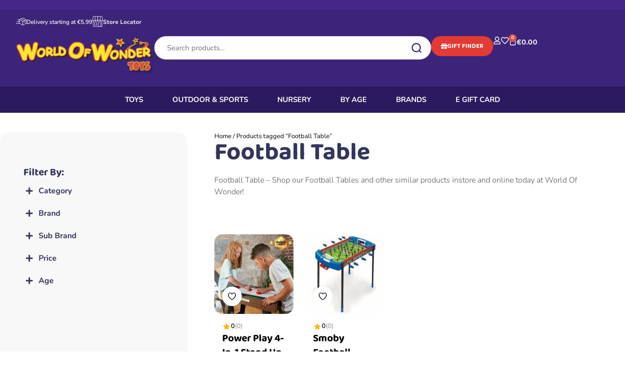

--- FILE ---
content_type: text/html; charset=UTF-8
request_url: https://worldofwondertoys.ie/product-tag/football-table/
body_size: 55240
content:
<!doctype html>
<html lang="en-GB" dir="ltr">
<head>
	<meta charset="UTF-8">
	<meta name="viewport" content="width=device-width, initial-scale=1">
	<link rel="profile" href="https://gmpg.org/xfn/11">
					<script>document.documentElement.className = document.documentElement.className + ' yes-js js_active js'</script>
			<meta name='robots' content='index, follow, max-image-preview:large, max-snippet:-1, max-video-preview:-1' />
	<style>img:is([sizes="auto" i], [sizes^="auto," i]) { contain-intrinsic-size: 3000px 1500px }</style>
	<script id="cookie-law-info-gcm-var-js">
var _ckyGcm = {"status":true,"default_settings":[{"analytics":"denied","advertisement":"denied","functional":"denied","necessary":"granted","ad_user_data":"denied","ad_personalization":"denied","regions":"All"}],"wait_for_update":2000,"url_passthrough":false,"ads_data_redaction":false}</script>
<script id="cookie-law-info-gcm-js" type="text/javascript" src="https://worldofwondertoys.ie/wp-content/plugins/cookie-law-info/lite/frontend/js/gcm.min.js"></script> <script data-minify="1" id="cookieyes" type="text/javascript" src="https://worldofwondertoys.ie/wp-content/cache/min/1/client_data/2e0e9fec835bade5546ef789/script.js?ver=1767178172"></script>
	<!-- This site is optimized with the Yoast SEO plugin v25.4 - https://yoast.com/wordpress/plugins/seo/ -->
	<title>Football Table</title>
<link data-wpr-hosted-gf-parameters="family=Nunito%3Aital%2Cwght%400%2C200..1000%3B1%2C200..1000&ver=6.8.2&display=swap" href="https://worldofwondertoys.ie/wp-content/cache/fonts/1/google-fonts/css/6/8/f/8c10e9e9eb5ae155e27498db66598.css" rel="stylesheet">
	<meta name="description" content="Football Table - Shop our Football Tables and other similar items online and instore today at World Of Wonder!" />
	<link rel="canonical" href="https://worldofwondertoys.ie/product-tag/football-table/" />
	<meta property="og:locale" content="en_GB" />
	<meta property="og:type" content="article" />
	<meta property="og:title" content="Football Table" />
	<meta property="og:description" content="Football Table - Shop our Football Tables and other similar items online and instore today at World Of Wonder!" />
	<meta property="og:url" content="https://worldofwondertoys.ie/product-tag/football-table/" />
	<meta property="og:site_name" content="World Of Wonder Toys" />
	<meta property="og:image" content="https://worldofwondertoys.ie/wp-content/uploads/2021/03/wowtoys.png" />
	<meta property="og:image:width" content="378" />
	<meta property="og:image:height" content="92" />
	<meta property="og:image:type" content="image/png" />
	<meta name="twitter:card" content="summary_large_image" />
	<script type="application/ld+json" class="yoast-schema-graph">{"@context":"https://schema.org","@graph":[{"@type":"CollectionPage","@id":"https://worldofwondertoys.ie/product-tag/football-table/","url":"https://worldofwondertoys.ie/product-tag/football-table/","name":"Football Table","isPartOf":{"@id":"https://worldofwondertoys.ie/#website"},"primaryImageOfPage":{"@id":"https://worldofwondertoys.ie/product-tag/football-table/#primaryimage"},"image":{"@id":"https://worldofwondertoys.ie/product-tag/football-table/#primaryimage"},"thumbnailUrl":"https://worldofwondertoys.ie/wp-content/uploads/2024/08/Power-Play-4-In-1-Stand-Up-Games-Table-27-Inch-68cm-Dark-Brown-7.jpg","description":"Football Table - Shop our Football Tables and other similar items online and instore today at World Of Wonder!","breadcrumb":{"@id":"https://worldofwondertoys.ie/product-tag/football-table/#breadcrumb"},"inLanguage":"en-GB"},{"@type":"ImageObject","inLanguage":"en-GB","@id":"https://worldofwondertoys.ie/product-tag/football-table/#primaryimage","url":"https://worldofwondertoys.ie/wp-content/uploads/2024/08/Power-Play-4-In-1-Stand-Up-Games-Table-27-Inch-68cm-Dark-Brown-7.jpg","contentUrl":"https://worldofwondertoys.ie/wp-content/uploads/2024/08/Power-Play-4-In-1-Stand-Up-Games-Table-27-Inch-68cm-Dark-Brown-7.jpg","width":1200,"height":1200,"caption":"Power Play 4-In-1 Stand Up Games Table 27 Inch (68cm) - Dark Brown"},{"@type":"BreadcrumbList","@id":"https://worldofwondertoys.ie/product-tag/football-table/#breadcrumb","itemListElement":[{"@type":"ListItem","position":1,"name":"Home","item":"https://worldofwondertoys.ie/"},{"@type":"ListItem","position":2,"name":"Football Table"}]},{"@type":"WebSite","@id":"https://worldofwondertoys.ie/#website","url":"https://worldofwondertoys.ie/","name":"World Of Wonder Toys","description":"","publisher":{"@id":"https://worldofwondertoys.ie/#organization"},"potentialAction":[{"@type":"SearchAction","target":{"@type":"EntryPoint","urlTemplate":"https://worldofwondertoys.ie/?s={search_term_string}"},"query-input":{"@type":"PropertyValueSpecification","valueRequired":true,"valueName":"search_term_string"}}],"inLanguage":"en-GB"},{"@type":"Organization","@id":"https://worldofwondertoys.ie/#organization","name":"World of Wonder Toys","url":"https://worldofwondertoys.ie/","logo":{"@type":"ImageObject","inLanguage":"en-GB","@id":"https://worldofwondertoys.ie/#/schema/logo/image/","url":"https://worldofwondertoys.ie/wp-content/uploads/2021/06/wowtoys-1.png","contentUrl":"https://worldofwondertoys.ie/wp-content/uploads/2021/06/wowtoys-1.png","width":378,"height":92,"caption":"World of Wonder Toys"},"image":{"@id":"https://worldofwondertoys.ie/#/schema/logo/image/"},"sameAs":["https://www.facebook.com/worldofwondertoysandnursery"]}]}</script>
	<!-- / Yoast SEO plugin. -->


<link rel='dns-prefetch' href='//cdnjs.cloudflare.com' />
<link rel='dns-prefetch' href='//cdn.jsdelivr.net' />
<link rel='dns-prefetch' href='//fonts.googleapis.com' />
<link rel='dns-prefetch' href='//worldofwondertoys.ie' />
<link href='https://fonts.gstatic.com' crossorigin rel='preconnect' />
<link href='https://worldofwondertoys.ie' rel='preconnect' />
<link rel="alternate" type="application/rss+xml" title="World Of Wonder Toys &raquo; Feed" href="https://worldofwondertoys.ie/feed/" />
<link rel="alternate" type="application/rss+xml" title="World Of Wonder Toys &raquo; Comments Feed" href="https://worldofwondertoys.ie/comments/feed/" />
<link rel="alternate" type="application/rss+xml" title="World Of Wonder Toys &raquo; Football Table Tag Feed" href="https://worldofwondertoys.ie/product-tag/football-table/feed/" />
<script>
window._wpemojiSettings = {"baseUrl":"https:\/\/s.w.org\/images\/core\/emoji\/16.0.1\/72x72\/","ext":".png","svgUrl":"https:\/\/s.w.org\/images\/core\/emoji\/16.0.1\/svg\/","svgExt":".svg","source":{"concatemoji":"https:\/\/worldofwondertoys.ie\/wp-includes\/js\/wp-emoji-release.min.js?ver=6.8.2"}};
/*! This file is auto-generated */
!function(s,n){var o,i,e;function c(e){try{var t={supportTests:e,timestamp:(new Date).valueOf()};sessionStorage.setItem(o,JSON.stringify(t))}catch(e){}}function p(e,t,n){e.clearRect(0,0,e.canvas.width,e.canvas.height),e.fillText(t,0,0);var t=new Uint32Array(e.getImageData(0,0,e.canvas.width,e.canvas.height).data),a=(e.clearRect(0,0,e.canvas.width,e.canvas.height),e.fillText(n,0,0),new Uint32Array(e.getImageData(0,0,e.canvas.width,e.canvas.height).data));return t.every(function(e,t){return e===a[t]})}function u(e,t){e.clearRect(0,0,e.canvas.width,e.canvas.height),e.fillText(t,0,0);for(var n=e.getImageData(16,16,1,1),a=0;a<n.data.length;a++)if(0!==n.data[a])return!1;return!0}function f(e,t,n,a){switch(t){case"flag":return n(e,"\ud83c\udff3\ufe0f\u200d\u26a7\ufe0f","\ud83c\udff3\ufe0f\u200b\u26a7\ufe0f")?!1:!n(e,"\ud83c\udde8\ud83c\uddf6","\ud83c\udde8\u200b\ud83c\uddf6")&&!n(e,"\ud83c\udff4\udb40\udc67\udb40\udc62\udb40\udc65\udb40\udc6e\udb40\udc67\udb40\udc7f","\ud83c\udff4\u200b\udb40\udc67\u200b\udb40\udc62\u200b\udb40\udc65\u200b\udb40\udc6e\u200b\udb40\udc67\u200b\udb40\udc7f");case"emoji":return!a(e,"\ud83e\udedf")}return!1}function g(e,t,n,a){var r="undefined"!=typeof WorkerGlobalScope&&self instanceof WorkerGlobalScope?new OffscreenCanvas(300,150):s.createElement("canvas"),o=r.getContext("2d",{willReadFrequently:!0}),i=(o.textBaseline="top",o.font="600 32px Arial",{});return e.forEach(function(e){i[e]=t(o,e,n,a)}),i}function t(e){var t=s.createElement("script");t.src=e,t.defer=!0,s.head.appendChild(t)}"undefined"!=typeof Promise&&(o="wpEmojiSettingsSupports",i=["flag","emoji"],n.supports={everything:!0,everythingExceptFlag:!0},e=new Promise(function(e){s.addEventListener("DOMContentLoaded",e,{once:!0})}),new Promise(function(t){var n=function(){try{var e=JSON.parse(sessionStorage.getItem(o));if("object"==typeof e&&"number"==typeof e.timestamp&&(new Date).valueOf()<e.timestamp+604800&&"object"==typeof e.supportTests)return e.supportTests}catch(e){}return null}();if(!n){if("undefined"!=typeof Worker&&"undefined"!=typeof OffscreenCanvas&&"undefined"!=typeof URL&&URL.createObjectURL&&"undefined"!=typeof Blob)try{var e="postMessage("+g.toString()+"("+[JSON.stringify(i),f.toString(),p.toString(),u.toString()].join(",")+"));",a=new Blob([e],{type:"text/javascript"}),r=new Worker(URL.createObjectURL(a),{name:"wpTestEmojiSupports"});return void(r.onmessage=function(e){c(n=e.data),r.terminate(),t(n)})}catch(e){}c(n=g(i,f,p,u))}t(n)}).then(function(e){for(var t in e)n.supports[t]=e[t],n.supports.everything=n.supports.everything&&n.supports[t],"flag"!==t&&(n.supports.everythingExceptFlag=n.supports.everythingExceptFlag&&n.supports[t]);n.supports.everythingExceptFlag=n.supports.everythingExceptFlag&&!n.supports.flag,n.DOMReady=!1,n.readyCallback=function(){n.DOMReady=!0}}).then(function(){return e}).then(function(){var e;n.supports.everything||(n.readyCallback(),(e=n.source||{}).concatemoji?t(e.concatemoji):e.wpemoji&&e.twemoji&&(t(e.twemoji),t(e.wpemoji)))}))}((window,document),window._wpemojiSettings);
</script>
<link data-minify="1" rel='stylesheet' id='cfw-blocks-styles-css' href='https://worldofwondertoys.ie/wp-content/cache/min/1/wp-content/plugins/checkout-for-woocommerce/build/css/blocks-styles.css?ver=1768940250' media='all' />
<style id='wp-emoji-styles-inline-css'>

	img.wp-smiley, img.emoji {
		display: inline !important;
		border: none !important;
		box-shadow: none !important;
		height: 1em !important;
		width: 1em !important;
		margin: 0 0.07em !important;
		vertical-align: -0.1em !important;
		background: none !important;
		padding: 0 !important;
	}
</style>
<link rel='stylesheet' id='wp-block-library-css' href='https://worldofwondertoys.ie/wp-includes/css/dist/block-library/style.min.css?ver=6.8.2' media='all' />
<link data-minify="1" rel='stylesheet' id='jquery-selectBox-css' href='https://worldofwondertoys.ie/wp-content/cache/min/1/wp-content/plugins/yith-woocommerce-wishlist/assets/css/jquery.selectBox.css?ver=1768940250' media='all' />
<link data-minify="1" rel='stylesheet' id='woocommerce_prettyPhoto_css-css' href='https://worldofwondertoys.ie/wp-content/cache/min/1/wp-content/plugins/woocommerce/assets/css/prettyPhoto.css?ver=1768940250' media='all' />
<link data-minify="1" rel='stylesheet' id='yith-wcwl-main-css' href='https://worldofwondertoys.ie/wp-content/cache/min/1/wp-content/plugins/yith-woocommerce-wishlist/assets/css/style.css?ver=1768940250' media='all' />
<style id='yith-wcwl-main-inline-css'>
 :root { --rounded-corners-radius: 16px; --add-to-cart-rounded-corners-radius: 16px; --color-headers-background: #F4F4F4; --feedback-duration: 3s } 
 :root { --rounded-corners-radius: 16px; --add-to-cart-rounded-corners-radius: 16px; --color-headers-background: #F4F4F4; --feedback-duration: 3s } 
</style>
<style id='global-styles-inline-css'>
:root{--wp--preset--aspect-ratio--square: 1;--wp--preset--aspect-ratio--4-3: 4/3;--wp--preset--aspect-ratio--3-4: 3/4;--wp--preset--aspect-ratio--3-2: 3/2;--wp--preset--aspect-ratio--2-3: 2/3;--wp--preset--aspect-ratio--16-9: 16/9;--wp--preset--aspect-ratio--9-16: 9/16;--wp--preset--color--black: #000000;--wp--preset--color--cyan-bluish-gray: #abb8c3;--wp--preset--color--white: #ffffff;--wp--preset--color--pale-pink: #f78da7;--wp--preset--color--vivid-red: #cf2e2e;--wp--preset--color--luminous-vivid-orange: #ff6900;--wp--preset--color--luminous-vivid-amber: #fcb900;--wp--preset--color--light-green-cyan: #7bdcb5;--wp--preset--color--vivid-green-cyan: #00d084;--wp--preset--color--pale-cyan-blue: #8ed1fc;--wp--preset--color--vivid-cyan-blue: #0693e3;--wp--preset--color--vivid-purple: #9b51e0;--wp--preset--gradient--vivid-cyan-blue-to-vivid-purple: linear-gradient(135deg,rgba(6,147,227,1) 0%,rgb(155,81,224) 100%);--wp--preset--gradient--light-green-cyan-to-vivid-green-cyan: linear-gradient(135deg,rgb(122,220,180) 0%,rgb(0,208,130) 100%);--wp--preset--gradient--luminous-vivid-amber-to-luminous-vivid-orange: linear-gradient(135deg,rgba(252,185,0,1) 0%,rgba(255,105,0,1) 100%);--wp--preset--gradient--luminous-vivid-orange-to-vivid-red: linear-gradient(135deg,rgba(255,105,0,1) 0%,rgb(207,46,46) 100%);--wp--preset--gradient--very-light-gray-to-cyan-bluish-gray: linear-gradient(135deg,rgb(238,238,238) 0%,rgb(169,184,195) 100%);--wp--preset--gradient--cool-to-warm-spectrum: linear-gradient(135deg,rgb(74,234,220) 0%,rgb(151,120,209) 20%,rgb(207,42,186) 40%,rgb(238,44,130) 60%,rgb(251,105,98) 80%,rgb(254,248,76) 100%);--wp--preset--gradient--blush-light-purple: linear-gradient(135deg,rgb(255,206,236) 0%,rgb(152,150,240) 100%);--wp--preset--gradient--blush-bordeaux: linear-gradient(135deg,rgb(254,205,165) 0%,rgb(254,45,45) 50%,rgb(107,0,62) 100%);--wp--preset--gradient--luminous-dusk: linear-gradient(135deg,rgb(255,203,112) 0%,rgb(199,81,192) 50%,rgb(65,88,208) 100%);--wp--preset--gradient--pale-ocean: linear-gradient(135deg,rgb(255,245,203) 0%,rgb(182,227,212) 50%,rgb(51,167,181) 100%);--wp--preset--gradient--electric-grass: linear-gradient(135deg,rgb(202,248,128) 0%,rgb(113,206,126) 100%);--wp--preset--gradient--midnight: linear-gradient(135deg,rgb(2,3,129) 0%,rgb(40,116,252) 100%);--wp--preset--font-size--small: 13px;--wp--preset--font-size--medium: 20px;--wp--preset--font-size--large: 36px;--wp--preset--font-size--x-large: 42px;--wp--preset--spacing--20: 0.44rem;--wp--preset--spacing--30: 0.67rem;--wp--preset--spacing--40: 1rem;--wp--preset--spacing--50: 1.5rem;--wp--preset--spacing--60: 2.25rem;--wp--preset--spacing--70: 3.38rem;--wp--preset--spacing--80: 5.06rem;--wp--preset--shadow--natural: 6px 6px 9px rgba(0, 0, 0, 0.2);--wp--preset--shadow--deep: 12px 12px 50px rgba(0, 0, 0, 0.4);--wp--preset--shadow--sharp: 6px 6px 0px rgba(0, 0, 0, 0.2);--wp--preset--shadow--outlined: 6px 6px 0px -3px rgba(255, 255, 255, 1), 6px 6px rgba(0, 0, 0, 1);--wp--preset--shadow--crisp: 6px 6px 0px rgba(0, 0, 0, 1);}:root { --wp--style--global--content-size: 800px;--wp--style--global--wide-size: 1200px; }:where(body) { margin: 0; }.wp-site-blocks > .alignleft { float: left; margin-right: 2em; }.wp-site-blocks > .alignright { float: right; margin-left: 2em; }.wp-site-blocks > .aligncenter { justify-content: center; margin-left: auto; margin-right: auto; }:where(.wp-site-blocks) > * { margin-block-start: 24px; margin-block-end: 0; }:where(.wp-site-blocks) > :first-child { margin-block-start: 0; }:where(.wp-site-blocks) > :last-child { margin-block-end: 0; }:root { --wp--style--block-gap: 24px; }:root :where(.is-layout-flow) > :first-child{margin-block-start: 0;}:root :where(.is-layout-flow) > :last-child{margin-block-end: 0;}:root :where(.is-layout-flow) > *{margin-block-start: 24px;margin-block-end: 0;}:root :where(.is-layout-constrained) > :first-child{margin-block-start: 0;}:root :where(.is-layout-constrained) > :last-child{margin-block-end: 0;}:root :where(.is-layout-constrained) > *{margin-block-start: 24px;margin-block-end: 0;}:root :where(.is-layout-flex){gap: 24px;}:root :where(.is-layout-grid){gap: 24px;}.is-layout-flow > .alignleft{float: left;margin-inline-start: 0;margin-inline-end: 2em;}.is-layout-flow > .alignright{float: right;margin-inline-start: 2em;margin-inline-end: 0;}.is-layout-flow > .aligncenter{margin-left: auto !important;margin-right: auto !important;}.is-layout-constrained > .alignleft{float: left;margin-inline-start: 0;margin-inline-end: 2em;}.is-layout-constrained > .alignright{float: right;margin-inline-start: 2em;margin-inline-end: 0;}.is-layout-constrained > .aligncenter{margin-left: auto !important;margin-right: auto !important;}.is-layout-constrained > :where(:not(.alignleft):not(.alignright):not(.alignfull)){max-width: var(--wp--style--global--content-size);margin-left: auto !important;margin-right: auto !important;}.is-layout-constrained > .alignwide{max-width: var(--wp--style--global--wide-size);}body .is-layout-flex{display: flex;}.is-layout-flex{flex-wrap: wrap;align-items: center;}.is-layout-flex > :is(*, div){margin: 0;}body .is-layout-grid{display: grid;}.is-layout-grid > :is(*, div){margin: 0;}body{padding-top: 0px;padding-right: 0px;padding-bottom: 0px;padding-left: 0px;}a:where(:not(.wp-element-button)){text-decoration: underline;}:root :where(.wp-element-button, .wp-block-button__link){background-color: #32373c;border-width: 0;color: #fff;font-family: inherit;font-size: inherit;line-height: inherit;padding: calc(0.667em + 2px) calc(1.333em + 2px);text-decoration: none;}.has-black-color{color: var(--wp--preset--color--black) !important;}.has-cyan-bluish-gray-color{color: var(--wp--preset--color--cyan-bluish-gray) !important;}.has-white-color{color: var(--wp--preset--color--white) !important;}.has-pale-pink-color{color: var(--wp--preset--color--pale-pink) !important;}.has-vivid-red-color{color: var(--wp--preset--color--vivid-red) !important;}.has-luminous-vivid-orange-color{color: var(--wp--preset--color--luminous-vivid-orange) !important;}.has-luminous-vivid-amber-color{color: var(--wp--preset--color--luminous-vivid-amber) !important;}.has-light-green-cyan-color{color: var(--wp--preset--color--light-green-cyan) !important;}.has-vivid-green-cyan-color{color: var(--wp--preset--color--vivid-green-cyan) !important;}.has-pale-cyan-blue-color{color: var(--wp--preset--color--pale-cyan-blue) !important;}.has-vivid-cyan-blue-color{color: var(--wp--preset--color--vivid-cyan-blue) !important;}.has-vivid-purple-color{color: var(--wp--preset--color--vivid-purple) !important;}.has-black-background-color{background-color: var(--wp--preset--color--black) !important;}.has-cyan-bluish-gray-background-color{background-color: var(--wp--preset--color--cyan-bluish-gray) !important;}.has-white-background-color{background-color: var(--wp--preset--color--white) !important;}.has-pale-pink-background-color{background-color: var(--wp--preset--color--pale-pink) !important;}.has-vivid-red-background-color{background-color: var(--wp--preset--color--vivid-red) !important;}.has-luminous-vivid-orange-background-color{background-color: var(--wp--preset--color--luminous-vivid-orange) !important;}.has-luminous-vivid-amber-background-color{background-color: var(--wp--preset--color--luminous-vivid-amber) !important;}.has-light-green-cyan-background-color{background-color: var(--wp--preset--color--light-green-cyan) !important;}.has-vivid-green-cyan-background-color{background-color: var(--wp--preset--color--vivid-green-cyan) !important;}.has-pale-cyan-blue-background-color{background-color: var(--wp--preset--color--pale-cyan-blue) !important;}.has-vivid-cyan-blue-background-color{background-color: var(--wp--preset--color--vivid-cyan-blue) !important;}.has-vivid-purple-background-color{background-color: var(--wp--preset--color--vivid-purple) !important;}.has-black-border-color{border-color: var(--wp--preset--color--black) !important;}.has-cyan-bluish-gray-border-color{border-color: var(--wp--preset--color--cyan-bluish-gray) !important;}.has-white-border-color{border-color: var(--wp--preset--color--white) !important;}.has-pale-pink-border-color{border-color: var(--wp--preset--color--pale-pink) !important;}.has-vivid-red-border-color{border-color: var(--wp--preset--color--vivid-red) !important;}.has-luminous-vivid-orange-border-color{border-color: var(--wp--preset--color--luminous-vivid-orange) !important;}.has-luminous-vivid-amber-border-color{border-color: var(--wp--preset--color--luminous-vivid-amber) !important;}.has-light-green-cyan-border-color{border-color: var(--wp--preset--color--light-green-cyan) !important;}.has-vivid-green-cyan-border-color{border-color: var(--wp--preset--color--vivid-green-cyan) !important;}.has-pale-cyan-blue-border-color{border-color: var(--wp--preset--color--pale-cyan-blue) !important;}.has-vivid-cyan-blue-border-color{border-color: var(--wp--preset--color--vivid-cyan-blue) !important;}.has-vivid-purple-border-color{border-color: var(--wp--preset--color--vivid-purple) !important;}.has-vivid-cyan-blue-to-vivid-purple-gradient-background{background: var(--wp--preset--gradient--vivid-cyan-blue-to-vivid-purple) !important;}.has-light-green-cyan-to-vivid-green-cyan-gradient-background{background: var(--wp--preset--gradient--light-green-cyan-to-vivid-green-cyan) !important;}.has-luminous-vivid-amber-to-luminous-vivid-orange-gradient-background{background: var(--wp--preset--gradient--luminous-vivid-amber-to-luminous-vivid-orange) !important;}.has-luminous-vivid-orange-to-vivid-red-gradient-background{background: var(--wp--preset--gradient--luminous-vivid-orange-to-vivid-red) !important;}.has-very-light-gray-to-cyan-bluish-gray-gradient-background{background: var(--wp--preset--gradient--very-light-gray-to-cyan-bluish-gray) !important;}.has-cool-to-warm-spectrum-gradient-background{background: var(--wp--preset--gradient--cool-to-warm-spectrum) !important;}.has-blush-light-purple-gradient-background{background: var(--wp--preset--gradient--blush-light-purple) !important;}.has-blush-bordeaux-gradient-background{background: var(--wp--preset--gradient--blush-bordeaux) !important;}.has-luminous-dusk-gradient-background{background: var(--wp--preset--gradient--luminous-dusk) !important;}.has-pale-ocean-gradient-background{background: var(--wp--preset--gradient--pale-ocean) !important;}.has-electric-grass-gradient-background{background: var(--wp--preset--gradient--electric-grass) !important;}.has-midnight-gradient-background{background: var(--wp--preset--gradient--midnight) !important;}.has-small-font-size{font-size: var(--wp--preset--font-size--small) !important;}.has-medium-font-size{font-size: var(--wp--preset--font-size--medium) !important;}.has-large-font-size{font-size: var(--wp--preset--font-size--large) !important;}.has-x-large-font-size{font-size: var(--wp--preset--font-size--x-large) !important;}
:root :where(.wp-block-pullquote){font-size: 1.5em;line-height: 1.6;}
</style>
<link rel='stylesheet' id='shipping-locations-pro-css' href='https://worldofwondertoys.ie/wp-content/plugins/shipping-locations-pro/public/css/shipping-locations-pro-public.css?ver=2.0' media='all' />
<link data-minify="1" rel='stylesheet' id='woocommerce-layout-css' href='https://worldofwondertoys.ie/wp-content/cache/min/1/wp-content/plugins/woocommerce/assets/css/woocommerce-layout.css?ver=1768940250' media='all' />
<link data-minify="1" rel='stylesheet' id='woocommerce-smallscreen-css' href='https://worldofwondertoys.ie/wp-content/cache/min/1/wp-content/plugins/woocommerce/assets/css/woocommerce-smallscreen.css?ver=1768940250' media='only screen and (max-width: 768px)' />
<link data-minify="1" rel='stylesheet' id='woocommerce-general-css' href='https://worldofwondertoys.ie/wp-content/cache/min/1/wp-content/plugins/woocommerce/assets/css/woocommerce.css?ver=1768940250' media='all' />
<style id='woocommerce-inline-inline-css'>
.woocommerce form .form-row .required { visibility: visible; }
</style>
<link rel='stylesheet' id='wt-import-export-for-woo-css' href='https://worldofwondertoys.ie/wp-content/plugins/wt-import-export-for-woo/public/css/wt-import-export-for-woo-public.css?ver=1.0.8' media='all' />
<link data-minify="1" rel='stylesheet' id='se_styles-css' href='https://worldofwondertoys.ie/wp-content/cache/min/1/wp-content/plugins/smart-search-for-woocommerce/assets/css/se-styles.css?ver=1768940250' media='' />
<link data-minify="1" rel='stylesheet' id='hello-elementor-css' href='https://worldofwondertoys.ie/wp-content/cache/min/1/wp-content/themes/hello-elementor/assets/css/reset.css?ver=1768940250' media='all' />
<link data-minify="1" rel='stylesheet' id='hello-elementor-theme-style-css' href='https://worldofwondertoys.ie/wp-content/cache/min/1/wp-content/themes/hello-elementor/assets/css/theme.css?ver=1768940250' media='all' />
<link data-minify="1" rel='stylesheet' id='hello-elementor-header-footer-css' href='https://worldofwondertoys.ie/wp-content/cache/min/1/wp-content/themes/hello-elementor/assets/css/header-footer.css?ver=1768940250' media='all' />
<link rel='stylesheet' id='elementor-frontend-css' href='https://worldofwondertoys.ie/wp-content/plugins/elementor/assets/css/frontend.min.css?ver=3.31.2' media='all' />
<link rel='stylesheet' id='widget-heading-css' href='https://worldofwondertoys.ie/wp-content/plugins/elementor/assets/css/widget-heading.min.css?ver=3.31.2' media='all' />
<link rel='stylesheet' id='widget-icon-box-css' href='https://worldofwondertoys.ie/wp-content/plugins/elementor/assets/css/widget-icon-box.min.css?ver=3.31.2' media='all' />
<link rel='stylesheet' id='widget-off-canvas-css' href='https://worldofwondertoys.ie/wp-content/plugins/elementor-pro/assets/css/widget-off-canvas.min.css?ver=3.31.2' media='all' />
<link rel='stylesheet' id='widget-image-css' href='https://worldofwondertoys.ie/wp-content/plugins/elementor/assets/css/widget-image.min.css?ver=3.31.2' media='all' />
<link rel='stylesheet' id='widget-woocommerce-menu-cart-css' href='https://worldofwondertoys.ie/wp-content/plugins/elementor-pro/assets/css/widget-woocommerce-menu-cart.min.css?ver=3.31.2' media='all' />
<link rel='stylesheet' id='widget-search-css' href='https://worldofwondertoys.ie/wp-content/plugins/elementor-pro/assets/css/widget-search.min.css?ver=3.31.2' media='all' />
<link rel='stylesheet' id='widget-form-css' href='https://worldofwondertoys.ie/wp-content/plugins/elementor-pro/assets/css/widget-form.min.css?ver=3.31.2' media='all' />
<link rel='stylesheet' id='widget-icon-list-css' href='https://worldofwondertoys.ie/wp-content/plugins/elementor/assets/css/widget-icon-list.min.css?ver=3.31.2' media='all' />
<link rel='stylesheet' id='widget-nested-accordion-css' href='https://worldofwondertoys.ie/wp-content/plugins/elementor/assets/css/widget-nested-accordion.min.css?ver=3.31.2' media='all' />
<link rel='stylesheet' id='widget-social-icons-css' href='https://worldofwondertoys.ie/wp-content/plugins/elementor/assets/css/widget-social-icons.min.css?ver=3.31.2' media='all' />
<link rel='stylesheet' id='e-apple-webkit-css' href='https://worldofwondertoys.ie/wp-content/plugins/elementor/assets/css/conditionals/apple-webkit.min.css?ver=3.31.2' media='all' />
<link rel='stylesheet' id='widget-toggle-css' href='https://worldofwondertoys.ie/wp-content/plugins/elementor/assets/css/widget-toggle.min.css?ver=3.31.2' media='all' />
<link rel='stylesheet' id='widget-woocommerce-products-css' href='https://worldofwondertoys.ie/wp-content/plugins/elementor-pro/assets/css/widget-woocommerce-products.min.css?ver=3.31.2' media='all' />
<link rel='stylesheet' id='widget-woocommerce-products-archive-css' href='https://worldofwondertoys.ie/wp-content/plugins/elementor-pro/assets/css/widget-woocommerce-products-archive.min.css?ver=3.31.2' media='all' />
<link data-minify="1" rel='stylesheet' id='elementor-icons-css' href='https://worldofwondertoys.ie/wp-content/cache/min/1/wp-content/plugins/elementor/assets/lib/eicons/css/elementor-icons.min.css?ver=1768940250' media='all' />
<link rel='stylesheet' id='elementor-post-13-css' href='https://worldofwondertoys.ie/wp-content/uploads/elementor/css/post-13.css?ver=1768940233' media='all' />
<link data-minify="1" rel='stylesheet' id='font-awesome-5-all-css' href='https://worldofwondertoys.ie/wp-content/cache/min/1/wp-content/plugins/elementor/assets/lib/font-awesome/css/all.min.css?ver=1768940250' media='all' />
<link rel='stylesheet' id='font-awesome-4-shim-css' href='https://worldofwondertoys.ie/wp-content/plugins/elementor/assets/lib/font-awesome/css/v4-shims.min.css?ver=3.31.2' media='all' />
<link rel='stylesheet' id='elementor-post-379224-css' href='https://worldofwondertoys.ie/wp-content/uploads/elementor/css/post-379224.css?ver=1768940233' media='all' />
<link rel='stylesheet' id='elementor-post-379216-css' href='https://worldofwondertoys.ie/wp-content/uploads/elementor/css/post-379216.css?ver=1768940233' media='all' />
<link rel='stylesheet' id='elementor-post-26027-css' href='https://worldofwondertoys.ie/wp-content/uploads/elementor/css/post-26027.css?ver=1768940233' media='all' />
<link data-minify="1" rel='stylesheet' id='select2-css' href='https://worldofwondertoys.ie/wp-content/cache/min/1/wp-content/plugins/woocommerce/assets/css/select2.css?ver=1768940250' media='all' />
<link data-minify="1" rel='stylesheet' id='yith-ywar-swiper-css' href='https://worldofwondertoys.ie/wp-content/cache/min/1/wp-content/plugins/yith-woocommerce-advanced-reviews-premium/assets/css/swiper/swiper.css?ver=1768940250' media='all' />
<link data-minify="1" rel='stylesheet' id='yith-ywar-simplebar-css' href='https://worldofwondertoys.ie/wp-content/cache/min/1/wp-content/plugins/yith-woocommerce-advanced-reviews-premium/assets/css/simplebar/simplebar.css?ver=1768940250' media='all' />
<link data-minify="1" rel='stylesheet' id='yith-ywar-frontend-css' href='https://worldofwondertoys.ie/wp-content/cache/min/1/wp-content/plugins/yith-woocommerce-advanced-reviews-premium/assets/css/frontend.css?ver=1768940250' media='all' />
<style id='yith-ywar-frontend-inline-css'>
:root{
--ywar-general-color: #0eb7a8;
--ywar-general-hover-icons: #ffffff;
--ywar-stats-background: #f5f5f5;
--ywar-graph-default: #d8d8d8;
--ywar-graph-accent: #12a6b1;
--ywar-graph-percentage: #000000;
--ywar-stars-default: #cdcdcd;
--ywar-stars-accent: #dc9202;
--ywar-avatar-background: #eaeaea;
--ywar-avatar-initials: #acacac;
--ywar-review-border: #dcdcdc;
--ywar-review-shadow: rgba(14, 183, 168, 0.33);
--ywar-review-featured-background-color: #c99a15;
--ywar-review-featured-text-color: #ffffff;
--ywar-review-featured-border-color: #f7c431;
--ywar-review-featured-border-shadow: rgba(247, 196, 49, 0.33);
--ywar-review-staff-background-color: #12a6b1;
--ywar-review-staff-text-color: #ffffff;
--ywar-review-load-more-button-text: #ffffff;
--ywar-review-load-more-button-background: #0eb7a8;
--ywar-review-load-more-button-text-hover: #0eb7a8;
--ywar-review-load-more-button-background-hover: #dcdcdc;
--ywar-like-background: #f5f5f5;
--ywar-like-background-rated: #e3eff0;
--ywar-like-icon: #000000;
--ywar-like-icon-rated: #12a6b1;
--ywar-submit-button-text: #ffffff;
--ywar-submit-button-background: #0eb7a8;
--ywar-submit-button-text-hover: #0eb7a8;
--ywar-submit-button-background-hover: #dcdcdc;
}
</style>
<link data-minify="1" rel='stylesheet' id='yith-wfbt-query-dialog-style-css' href='https://worldofwondertoys.ie/wp-content/cache/min/1/ajax/libs/jquery-modal/0.9.1/jquery.modal.min.css?ver=1768940271' media='all' />
<link data-minify="1" rel='stylesheet' id='yith-wfbt-style-css' href='https://worldofwondertoys.ie/wp-content/cache/min/1/wp-content/plugins/yith-woocommerce-frequently-bought-together-premium/assets/css/yith-wfbt.css?ver=1768940271' media='all' />
<style id='yith-wfbt-style-inline-css'>

                .yith-wfbt-submit-block .yith-wfbt-submit-button{background: #222222;color: #ffffff;border-color: #222222;}
                .yith-wfbt-submit-block .yith-wfbt-submit-button:hover{background: #222222;color: #ffffff;border-color: #222222;}
                .yith-wfbt-form{background: #ffffff;}
</style>
<link data-minify="1" rel='stylesheet' id='woo_discount_pro_style-css' href='https://worldofwondertoys.ie/wp-content/cache/min/1/wp-content/plugins/woo-discount-rules-pro/Assets/Css/awdr_style.css?ver=1768940250' media='all' />
<link data-minify="1" rel='stylesheet' id='lightcase-css' href='https://worldofwondertoys.ie/wp-content/cache/min/1/wp-content/plugins/gift-wrapper-for-woocommerce/assets/css/lightcase.min.css?ver=1768940250' media='all' />
<link data-minify="1" rel='stylesheet' id='gtw-frontend-css' href='https://worldofwondertoys.ie/wp-content/cache/min/1/wp-content/plugins/gift-wrapper-for-woocommerce/assets/css/frontend.css?ver=1768940250' media='all' />
<link data-minify="1" rel='stylesheet' id='ths-main-menu-css' href='https://worldofwondertoys.ie/wp-content/cache/min/1/wp-content/themes/hello-elementor-child/inc/main-menu/assets/css/main-menu.css?ver=1768940250' media='all' />
<link data-minify="1" rel='stylesheet' id='wow-mobile-menu-css' href='https://worldofwondertoys.ie/wp-content/cache/min/1/wp-content/themes/hello-elementor-child/inc/mobile-menu/css/style.css?ver=1768940250' media='all' />

<link rel='stylesheet' id='parent-css' href='https://worldofwondertoys.ie/wp-content/themes/hello-elementor/style.css?ver=6.8.2' media='all' />
<link data-minify="1" rel='stylesheet' id='child-styles-css' href='https://worldofwondertoys.ie/wp-content/cache/min/1/wp-content/themes/hello-elementor-child/child-styles.css?ver=1768940250' media='all' />
<link data-minify="1" rel='stylesheet' id='wow-style-css' href='https://worldofwondertoys.ie/wp-content/cache/min/1/wp-content/themes/hello-elementor-child/dist/css/style.css?ver=1768940250' media='all' />
<link data-minify="1" rel='stylesheet' id='ths-swiper-css' href='https://worldofwondertoys.ie/wp-content/cache/min/1/npm/swiper@11/swiper-bundle.min.css?ver=1768940250' media='all' />
<link data-minify="1" rel='stylesheet' id='elementor-gf-local-dmsans-css' href='https://worldofwondertoys.ie/wp-content/cache/min/1/wp-content/uploads/elementor/google-fonts/css/dmsans.css?ver=1768940250' media='all' />
<link data-minify="1" rel='stylesheet' id='elementor-gf-local-baloo2-css' href='https://worldofwondertoys.ie/wp-content/cache/min/1/wp-content/uploads/elementor/google-fonts/css/baloo2.css?ver=1768940250' media='all' />
<link rel='stylesheet' id='elementor-icons-shared-0-css' href='https://worldofwondertoys.ie/wp-content/plugins/elementor/assets/lib/font-awesome/css/fontawesome.min.css?ver=5.15.3' media='all' />
<link data-minify="1" rel='stylesheet' id='elementor-icons-fa-solid-css' href='https://worldofwondertoys.ie/wp-content/cache/min/1/wp-content/plugins/elementor/assets/lib/font-awesome/css/solid.min.css?ver=1768940250' media='all' />
<link data-minify="1" rel='stylesheet' id='elementor-icons-fa-regular-css' href='https://worldofwondertoys.ie/wp-content/cache/min/1/wp-content/plugins/elementor/assets/lib/font-awesome/css/regular.min.css?ver=1768940250' media='all' />
<link data-minify="1" rel='stylesheet' id='elementor-icons-fa-brands-css' href='https://worldofwondertoys.ie/wp-content/cache/min/1/wp-content/plugins/elementor/assets/lib/font-awesome/css/brands.min.css?ver=1768940250' media='all' />
<script type="text/template" id="tmpl-variation-template">
	<div class="woocommerce-variation-description">{{{ data.variation.variation_description }}}</div>
	<div class="woocommerce-variation-price">{{{ data.variation.price_html }}}</div>
	<div class="woocommerce-variation-availability">{{{ data.variation.availability_html }}}</div>
</script>
<script type="text/template" id="tmpl-unavailable-variation-template">
	<p role="alert">Sorry, this product is unavailable. Please choose a different combination.</p>
</script>
<script src="https://worldofwondertoys.ie/wp-includes/js/jquery/jquery.min.js?ver=3.7.1" id="jquery-core-js"></script>
<script src="https://worldofwondertoys.ie/wp-includes/js/jquery/jquery-migrate.min.js?ver=3.4.1" id="jquery-migrate-js"></script>
<script id="print-invoices-packing-slip-labels-for-woocommerce_public-js-extra">
var wf_pklist_params_public = {"show_document_preview":"No","document_access_type":"logged_in","is_user_logged_in":"","msgs":{"invoice_number_prompt_free_order":"\u2018Generate invoice for free orders\u2019 is disabled in Invoice settings > Advanced. You are attempting to generate invoice for this free order. Proceed?","creditnote_number_prompt":"Refund in this order seems not having credit number yet. Do you want to manually generate one ?","invoice_number_prompt_no_from_addr":"Please fill the `from address` in the plugin's general settings.","invoice_title_prompt":"Invoice","invoice_number_prompt":"number has not been generated yet. Do you want to manually generate one ?","pop_dont_show_again":false,"request_error":"Request error.","error_loading_data":"Error loading data.","min_value_error":"minimum value should be","generating_document_text":"Generating document...","new_tab_open_error":"Failed to open new tab. Please check your browser settings."}};
</script>
<script data-minify="1" src="https://worldofwondertoys.ie/wp-content/cache/min/1/wp-content/plugins/print-invoices-packing-slip-labels-for-woocommerce/public/js/wf-woocommerce-packing-list-public.js?ver=1767178172" id="print-invoices-packing-slip-labels-for-woocommerce_public-js"></script>
<script src="https://worldofwondertoys.ie/wp-content/plugins/woocommerce/assets/js/jquery-blockui/jquery.blockUI.min.js?ver=2.7.0-wc.9.9.5" id="jquery-blockui-js" data-wp-strategy="defer"></script>
<script id="wc-add-to-cart-js-extra">
var wc_add_to_cart_params = {"ajax_url":"\/wp-admin\/admin-ajax.php","wc_ajax_url":"\/?wc-ajax=%%endpoint%%","i18n_view_cart":"View basket","cart_url":"https:\/\/worldofwondertoys.ie\/cart\/","is_cart":"","cart_redirect_after_add":"no"};
</script>
<script src="https://worldofwondertoys.ie/wp-content/plugins/woocommerce/assets/js/frontend/add-to-cart.min.js?ver=9.9.5" id="wc-add-to-cart-js" defer data-wp-strategy="defer"></script>
<script src="https://worldofwondertoys.ie/wp-content/plugins/woocommerce/assets/js/js-cookie/js.cookie.min.js?ver=2.1.4-wc.9.9.5" id="js-cookie-js" defer data-wp-strategy="defer"></script>
<script id="woocommerce-js-extra">
var woocommerce_params = {"ajax_url":"\/wp-admin\/admin-ajax.php","wc_ajax_url":"\/?wc-ajax=%%endpoint%%","i18n_password_show":"Show password","i18n_password_hide":"Hide password"};
</script>
<script src="https://worldofwondertoys.ie/wp-content/plugins/woocommerce/assets/js/frontend/woocommerce.min.js?ver=9.9.5" id="woocommerce-js" defer data-wp-strategy="defer"></script>
<script data-minify="1" src="https://worldofwondertoys.ie/wp-content/cache/min/1/wp-content/plugins/wt-import-export-for-woo/public/js/wt-import-export-for-woo-public.js?ver=1767178172" id="wt-import-export-for-woo-js"></script>
<script id="kk-script-js-extra">
var fetchCartItems = {"ajax_url":"https:\/\/worldofwondertoys.ie\/wp-admin\/admin-ajax.php","action":"kk_wc_fetchcartitems","nonce":"3dba86385b","currency":"EUR"};
</script>
<script data-minify="1" src="https://worldofwondertoys.ie/wp-content/cache/min/1/wp-content/plugins/kliken-marketing-for-google/assets/kk-script.js?ver=1767178172" id="kk-script-js"></script>
<script data-minify="1" src="https://worldofwondertoys.ie/wp-content/cache/min/1/wp-content/themes/hello-elementor-child/inc/elementor/widgets/main.js?ver=1767178172" id="gift-finder-script-js"></script>
<script src="https://worldofwondertoys.ie/wp-content/plugins/elementor/assets/lib/font-awesome/js/v4-shims.min.js?ver=3.31.2" id="font-awesome-4-shim-js"></script>
<script src="https://worldofwondertoys.ie/wp-includes/js/underscore.min.js?ver=1.13.7" id="underscore-js"></script>
<script id="wp-util-js-extra">
var _wpUtilSettings = {"ajax":{"url":"\/wp-admin\/admin-ajax.php"}};
</script>
<script src="https://worldofwondertoys.ie/wp-includes/js/wp-util.min.js?ver=6.8.2" id="wp-util-js"></script>
<script id="wc-add-to-cart-variation-js-extra">
var wc_add_to_cart_variation_params = {"wc_ajax_url":"\/?wc-ajax=%%endpoint%%","i18n_no_matching_variations_text":"Sorry, no products matched your selection. Please choose a different combination.","i18n_make_a_selection_text":"Please select some product options before adding this product to your basket.","i18n_unavailable_text":"Sorry, this product is unavailable. Please choose a different combination."};
var wc_add_to_cart_variation_params = {"wc_ajax_url":"\/?wc-ajax=%%endpoint%%","i18n_no_matching_variations_text":"Sorry, no products matched your selection. Please choose a different combination.","i18n_make_a_selection_text":"Please select some product options before adding this product to your basket.","i18n_unavailable_text":"Sorry, this product is unavailable. Please choose a different combination.","i18n_reset_alert_text":"Your selection has been reset. Please select some product options before adding this product to your cart."};
</script>
<script src="https://worldofwondertoys.ie/wp-content/plugins/woocommerce/assets/js/frontend/add-to-cart-variation.min.js?ver=9.9.5" id="wc-add-to-cart-variation-js" defer data-wp-strategy="defer"></script>
<script src="https://worldofwondertoys.ie/wp-content/plugins/gift-wrapper-for-woocommerce/assets/js/lightcase.min.js?ver=5.4.0" id="lightcase-js"></script>
<script data-minify="1" src="https://worldofwondertoys.ie/wp-content/cache/min/1/wp-content/plugins/gift-wrapper-for-woocommerce/assets/js/gtw-lightcase-enhanced.js?ver=1767178172" id="gtw-lightcase-js"></script>
<script id="gtw-frontend-js-extra">
var gtw_frontend_params = {"gift_wrapper_nonce":"9f62705cad","order_gift_wrapper_nonce":"40562cff73","popup_gift_wrapper_nonce":"14c2006aa8","order_gift_wrapper_field_type":"1","order_gift_wrapper_display_type":"1","remove_order_gift_wrapper_msg":"Are you sure you want to remove order gift wrapper?","ajaxurl":"https:\/\/worldofwondertoys.ie\/wp-admin\/admin-ajax.php"};
</script>
<script data-minify="1" src="https://worldofwondertoys.ie/wp-content/cache/min/1/wp-content/plugins/gift-wrapper-for-woocommerce/assets/js/frontend.js?ver=1767178172" id="gtw-frontend-js"></script>
<script data-minify="1" src="https://worldofwondertoys.ie/wp-content/cache/min/1/wp-content/themes/hello-elementor-child/inc/mobile-menu/assets/js/mobile-menu.js?ver=1767178172" id="wow-mobile-menu-js"></script>
<script data-minify="1" src="https://worldofwondertoys.ie/wp-content/cache/min/1/wp-content/themes/hello-elementor-child/dist/js/js.bundle.js?ver=1767178172" id="wow-js-js"></script>
<script data-minify="1" src="https://worldofwondertoys.ie/wp-content/cache/min/1/npm/swiper@11/swiper-bundle.min.js?ver=1767178173" id="ths-swiper-js"></script>
		<script>
			window.wc_ga_pro = {};

			window.wc_ga_pro.ajax_url = 'https://worldofwondertoys.ie/wp-admin/admin-ajax.php';

			window.wc_ga_pro.available_gateways = {"klarna_payments":"Klarna","stripe":"Credit \/ Debit Card"};

			// interpolate json by replacing placeholders with variables (only used by UA tracking)
			window.wc_ga_pro.interpolate_json = function( object, variables ) {

				if ( ! variables ) {
					return object;
				}

				let j = JSON.stringify( object );

				for ( let k in variables ) {
					j = j.split( '{$' + k + '}' ).join( variables[ k ] );
				}

				return JSON.parse( j );
			};

			// return the title for a payment gateway
			window.wc_ga_pro.get_payment_method_title = function( payment_method ) {
				return window.wc_ga_pro.available_gateways[ payment_method ] || payment_method;
			};

			// check if an email is valid
			window.wc_ga_pro.is_valid_email = function( email ) {
				return /[^\s@]+@[^\s@]+\.[^\s@]+/.test( email );
			};
		</script>
				<!-- Google tag (gtag.js) -->
		<script async src='https://www.googletagmanager.com/gtag/js?id=G-1QQMJMDL3M&l=dataLayer'></script>
		<script >

			window.dataLayer = window.dataLayer || [];

			function gtag() {
				dataLayer.push(arguments);
			}

			gtag('js', new Date());

			gtag('config', 'G-1QQMJMDL3M', {"cookie_domain":"auto"});

			gtag('consent', 'default', {"analytics_storage":"denied","ad_storage":"denied","ad_user_data":"denied","ad_personalization":"denied","region":["AT","BE","BG","HR","CY","CZ","DK","EE","FI","FR","DE","GR","HU","IS","IE","IT","LV","LI","LT","LU","MT","NL","NO","PL","PT","RO","SK","SI","ES","SE","GB","CH"]});(function($) {
	$(function () {

		const consentMap = {
			statistics: [ 'analytics_storage' ],
			marketing: [ 'ad_storage', 'ad_user_data', 'ad_personalization' ]
		};

		// eslint-disable-next-line camelcase -- `wp_has_consent` is defined by the WP Consent API plugin.
		if ( typeof window.wp_has_consent === 'function' ) {
			console.log('has consent');

			// eslint-disable-next-line camelcase -- `wp_consent_type` is defined by the WP Consent API plugin.
			if ( window.wp_consent_type === undefined ) {
				window.wp_consent_type = 'optin';
			}

			const consentState = {};

			for ( const [ category, types ] of Object.entries( consentMap ) ) {
				// eslint-disable-next-line camelcase, no-undef -- `consent_api_get_cookie`, `constent_api` is defined by the WP Consent API plugin.
				if ( consent_api_get_cookie( window.consent_api.cookie_prefix + '_' + category ) !== '' ) {
					// eslint-disable-next-line camelcase, no-undef -- `wp_has_consent` is defined by the WP Consent API plugin.
					const hasConsent = wp_has_consent( category ) ? 'granted' : 'denied';

					types.forEach( ( type ) => {
						consentState[ type ] = hasConsent;
					} );
				}
			}

			if ( Object.keys( consentState ).length > 0 ) {
				gtag( 'consent', 'update', consentState );
			}
		}

		document.addEventListener( 'wp_listen_for_consent_change', ( event ) => {
			const consentUpdate = {};
			const types = consentMap[ Object.keys( event.detail )[ 0 ] ];
			const state = Object.values( event.detail )[ 0 ] === 'allow' ? 'granted' : 'denied';

			if ( types === undefined ) {
				return
			}

			types.forEach( ( type ) => {
				consentUpdate[ type ] = state;
			} );

			if ( Object.keys( consentUpdate ).length > 0 ) {
				gtag( 'consent', 'update', consentUpdate );
			}
		} );
	});
})(jQuery);
			
			(function() {

				const event = document.createEvent('Event');

				event.initEvent( 'wc_google_analytics_pro_gtag_loaded', true, true );

				document.dispatchEvent( event );
			})();
		</script>
		<link rel="https://api.w.org/" href="https://worldofwondertoys.ie/wp-json/" /><link rel="alternate" title="JSON" type="application/json" href="https://worldofwondertoys.ie/wp-json/wp/v2/product_tag/5724" /><link rel="EditURI" type="application/rsd+xml" title="RSD" href="https://worldofwondertoys.ie/xmlrpc.php?rsd" />
<meta name="generator" content="WordPress 6.8.2" />
<meta name="generator" content="WooCommerce 9.9.5" />
<!-- start Simple Custom CSS and JS -->
<script>
/* Add your JavaScript code here.*/
document.addEventListener("DOMContentLoaded", () => {
  const divContent = document.getElementsByClassName("jet-smart-filters-checkboxes jet-filter jet-filter-indexed")[0];

    if(divContent && divContent.innerHTML == "") {
        divContent.innerHTML = "This filter has no items.";
    }
});


    


</script>
<!-- end Simple Custom CSS and JS -->
<!-- start Simple Custom CSS and JS -->
<script>
document.addEventListener("DOMContentLoaded", function() {
    var buttonNext = document.getElementById("wpmc-next");
	
	if (buttonNext === null) {
		return;
	}

    buttonNext.addEventListener("click", function() {
        var stripePaymentDataDiv = document.getElementById("stripe-payment-data");
        var existingImage = stripePaymentDataDiv.querySelector("img[src='https://worldofwondertoys.ie/wp-content/uploads/2024/02/cards_img.svg']");

        if (!existingImage) {
            var cardImg = document.createElement("img");
            cardImg.src = "https://worldofwondertoys.ie/wp-content/uploads/2024/02/cards_img.svg";

            var savedPaymentMethodsDiv = stripePaymentDataDiv.querySelector(".woocommerce-SavedPaymentMethods");

            stripePaymentDataDiv.insertBefore(cardImg, savedPaymentMethodsDiv);
        } else {
        }
    });
});

jQuery(document).ready(function($){
      // Remove <br> tag from anchor elements with class 'checkout-button'
      $('.checkout-button').find('br').remove();
    });
</script>
<!-- end Simple Custom CSS and JS -->
<!-- start Simple Custom CSS and JS -->
<style>
.woocommerce-checkout button#wpmc-skip-login:hover, .woocommerce-checkout button#wpmc-next:hover, .woocommerce-checkout button#place_order:hover{
	background: #6B0080 !important;
}
.woocommerce-checkout button#wpmc-back-to-cart,.woocommerce-checkout button#wpmc-prev{
	background: #A569BD !important;
}
.woocommerce-checkout button#wpmc-back-to-cart:hover,.woocommerce-checkout button#wpmc-prev:hover{
	background: #8E44AD !important;
}
.woocommerce-cart .wc-proceed-to-checkout .checkout-button:hover {
	background: #6B0080 !important;
}
.jet-wishlist-button__container a {
    padding-top: 0 !important;
}
.jet-filters-pagination__item.prev-next.prev:hover .jet-filters-pagination__link{
    background: #A569BD !important;
    color: #fff    
}
.archive .jet-wishlist-button__label {
  color: #800080;
}
/* Cart page ATC button style start */
.page-id-8 .cart-collaterals .ajax_add_to_cart.add_to_cart_button {
  background-color: #800080 !important;
  color: white !important;
}
.page-id-8 .cart-collaterals .ajax_add_to_cart.add_to_cart_button br{
  display: none;
}
/* Cart page ATC button style end */

/* Checkout page buttons style start */
.ctm_checkout_sec .wpmc-nav-wrapper #wpmc-back-to-cart {
    background: #A569BD !important;
  }
  .ctm_checkout_sec .wpmc-nav-wrapper #wpmc-skip-login {
    background: #800080 !important;
  }
  
  .ctm_checkout_sec .wpmc-nav-wrapper #wpmc-next{
    background: #800080 !important;
  }
  
  .ctm_checkout_sec #place_order{
    background: #800080 !important; 
  }
/* Checkout page buttons style end */

/* Remove duplicated product cateory on filter */
.ctm-pro-category li.product-category.product {
    display: none !important;
}

.woocommerce-page ul.products-category-div {
    padding: 0 !important;
    list-style: none !important;
    grid-column-gap: 24px !important;
    grid-row-gap: 40px !important;
    grid-template-columns: repeat(12,1fr) !important;
    overflow: hidden !important;
}

.woocommerce-page ul.products-category-div li.product-category {
    grid-column: span 3 !important;
    text-align: center !important;
    float: unset !important;
    width: 100% !important;
    margin: 0 !important;
}
.woocommerce-page ul.products-category-div::before, .woocommerce-page ul.products-category-div::after {
    content: unset !important;
}
.woocommerce-page ul.products-category-div li.product-category h2 {
    font-size: 21px !important;
    line-height: 29px !important;
    color: #32355d !important;
    font-weight: 700 !important;
}

@media (max-width: 1024px){
	.woocommerce-cart  .cart-collaterals {
		display: inline !important;
		grid-template-columns: 1fr !important;
		-moz-column-gap: 32px !important;
		column-gap: 32px !important;
	}
	.woocommerce-page ul.products-category-div li.product-category {
        grid-column: span 4 !important;
    }
}
@media (max-width: 767px){
    .woocommerce-page ul.products-category-div li.product-category {
        grid-column: span 6 !important;
    }
}

.woocommerce-checkout .iti__selected-country:hover,
.woocommerce-checkout .iti__selected-country {
	background: transparent;
}

.woocommerce-checkout .iti--inline-dropdown .iti__dropdown-content {
	z-index: 9999;
}</style>
<!-- end Simple Custom CSS and JS -->
<script data-minify="1"
            async
            data-environment="playground"
            src="https://worldofwondertoys.ie/wp-content/cache/min/1/web-sdk/v1/klarna.js?ver=1767178173"
            data-client-id="klarna_live_client_VU0pMVVjWXVIZih4MUo3dW1wRG9sb2F4KkchJVlQckcsMjY4OTRlMDgtYzkyYi00ZTJiLWExMWQtYWUzODRlZTQ0YzllLDEsZitpd2lPV01INU9QWGlxNGUvZWV2Z2ZVOTRkM2lscFhLUUd2a0toS1lJaz0"
    ></script>	<noscript><style>.woocommerce-product-gallery{ opacity: 1 !important; }</style></noscript>
	<meta name="generator" content="Elementor 3.31.2; features: additional_custom_breakpoints, e_element_cache; settings: css_print_method-external, google_font-enabled, font_display-auto">
<!-- Global site tag (gtag.js) - Google Analytics -->
<script async src="https://www.googletagmanager.com/gtag/js?id=G-2WYYN7CXR6"></script>
<script>
  window.dataLayer = window.dataLayer || [];
  function gtag(){dataLayer.push(arguments);}
  gtag('js', new Date());

  gtag('config', 'G-2WYYN7CXR6');
</script>
			<style>
				.e-con.e-parent:nth-of-type(n+4):not(.e-lazyloaded):not(.e-no-lazyload),
				.e-con.e-parent:nth-of-type(n+4):not(.e-lazyloaded):not(.e-no-lazyload) * {
					background-image: none !important;
				}
				@media screen and (max-height: 1024px) {
					.e-con.e-parent:nth-of-type(n+3):not(.e-lazyloaded):not(.e-no-lazyload),
					.e-con.e-parent:nth-of-type(n+3):not(.e-lazyloaded):not(.e-no-lazyload) * {
						background-image: none !important;
					}
				}
				@media screen and (max-height: 640px) {
					.e-con.e-parent:nth-of-type(n+2):not(.e-lazyloaded):not(.e-no-lazyload),
					.e-con.e-parent:nth-of-type(n+2):not(.e-lazyloaded):not(.e-no-lazyload) * {
						background-image: none !important;
					}
				}
			</style>
			<noscript><style>.lazyload[data-src]{display:none !important;}</style></noscript><style>.lazyload{background-image:none !important;}.lazyload:before{background-image:none !important;}</style><link rel="icon" href="https://worldofwondertoys.ie/wp-content/uploads/2021/03/favicon.png" sizes="32x32" />
<link rel="icon" href="https://worldofwondertoys.ie/wp-content/uploads/2021/03/favicon.png" sizes="192x192" />
<link rel="apple-touch-icon" href="https://worldofwondertoys.ie/wp-content/uploads/2021/03/favicon.png" />
<meta name="msapplication-TileImage" content="https://worldofwondertoys.ie/wp-content/uploads/2021/03/favicon.png" />
<script data-minify="1"
      async
      data-environment="production"
      src="https://worldofwondertoys.ie/wp-content/cache/min/1/web-sdk/v1/klarna.js?ver=1767178173"
      data-client-id="klarna_live_client_VU0pMVVjWXVIZih4MUo3dW1wRG9sb2F4KkchJVlQckcsMjY4OTRlMDgtYzkyYi00ZTJiLWExMWQtYWUzODRlZTQ0YzllLDEsZitpd2lPV01INU9QWGlxNGUvZWV2Z2ZVOTRkM2lscFhLUUd2a0toS1lJaz0"
    ></script>
<script type="text/javascript">
    (function(c,l,a,r,i,t,y){
        c[a]=c[a]||function(){(c[a].q=c[a].q||[]).push(arguments)};
        t=l.createElement(r);t.async=1;t.src="https://www.clarity.ms/tag/"+i;
        y=l.getElementsByTagName(r)[0];y.parentNode.insertBefore(t,y);
    })(window, document, "clarity", "script", "riw5bxfuxu");
</script>
<meta name="generator" content="WP Rocket 3.19.4" data-wpr-features="wpr_minify_js wpr_minify_css wpr_cdn wpr_host_fonts_locally wpr_desktop" /></head>
<body class="archive tax-product_tag term-football-table term-5724 wp-custom-logo wp-embed-responsive wp-theme-hello-elementor wp-child-theme-hello-elementor-child theme-hello-elementor woocommerce woocommerce-page woocommerce-no-js hello-elementor-default elementor-page-26027 elementor-default elementor-template-full-width elementor-kit-13 snize-disable-scroll-filter">


<a class="skip-link screen-reader-text" href="#content">Skip to content</a>

		<header data-rocket-location-hash="ee9a39b7ed235e232e4e28b96a154158" data-elementor-type="header" data-elementor-id="379224" class="elementor elementor-379224 elementor-location-header" data-elementor-post-type="elementor_library">
			<div class="elementor-element elementor-element-ea72763 e-flex e-con-boxed e-con e-parent" data-id="ea72763" data-element_type="container" data-settings="{&quot;background_background&quot;:&quot;classic&quot;}">
					<div data-rocket-location-hash="da3b654b339ed49f0234db69a353a170" class="e-con-inner">
					</div>
				</div>
		<div class="elementor-element elementor-element-72fcadf8 header e-flex e-con-boxed e-con e-parent" data-id="72fcadf8" data-element_type="container" data-settings="{&quot;background_background&quot;:&quot;classic&quot;}">
					<div data-rocket-location-hash="db09287dc3941bcac9abe956715ef14a" class="e-con-inner">
		<div class="elementor-element elementor-element-7de9bc5e e-con-full e-flex e-con e-child" data-id="7de9bc5e" data-element_type="container">
				<div class="elementor-element elementor-element-2eff0bda elementor-position-left elementor-hidden-mobile elementor-view-default elementor-mobile-position-top elementor-widget elementor-widget-icon-box" data-id="2eff0bda" data-element_type="widget" data-widget_type="icon-box.default">
				<div class="elementor-widget-container">
							<div class="elementor-icon-box-wrapper">

						<div class="elementor-icon-box-icon">
				<span  class="elementor-icon">
				<svg xmlns="http://www.w3.org/2000/svg" width="24" height="18" viewBox="0 0 24 18" fill="none"><path d="M19.6564 10.8346V6.94107L12.1836 2.93527M23.1924 5.00175L15.9507 9.00007M15.9507 9.00007L8.57031 5.00175M15.9507 9.00007L15.8809 16.9968M8.53024 13.3565H1M8.53024 9.17436H2.93635M8.53024 4.99226H4.87269M23.2769 12.6913V5.30867C23.2763 5.20203 23.2468 5.09743 23.1913 5.00541C23.1359 4.91339 23.0564 4.83721 22.961 4.78455L16.1816 1.07824C16.0902 1.02699 15.9866 1 15.8811 1C15.7756 1 15.672 1.02699 15.5807 1.07824L8.80121 4.78455C8.7058 4.83721 8.62636 4.91339 8.57091 5.00541C8.51545 5.09743 8.48594 5.20203 8.48535 5.30867V12.6913C8.48594 12.798 8.51545 12.9026 8.57091 12.9946C8.62636 13.0866 8.7058 13.1628 8.80121 13.2155L15.5807 16.9218C15.672 16.973 15.7756 17 15.8811 17C15.9866 17 16.0902 16.973 16.1816 16.9218L22.961 13.2155C23.0564 13.1628 23.1359 13.0866 23.1913 12.9946C23.2468 12.9026 23.2763 12.798 23.2769 12.6913Z" stroke="white" stroke-linecap="round" stroke-linejoin="round"></path></svg>				</span>
			</div>
			
						<div class="elementor-icon-box-content">

									<span class="elementor-icon-box-title">
						<span  >
							Delivery starting at €5.99						</span>
					</span>
				
				
			</div>
			
		</div>
						</div>
				</div>
				<div class="elementor-element elementor-element-1121f982 elementor-position-left elementor-mobile-position-left icon-list-underline-link elementor-view-default elementor-widget elementor-widget-icon-box" data-id="1121f982" data-element_type="widget" data-widget_type="icon-box.default">
				<div class="elementor-widget-container">
							<div class="elementor-icon-box-wrapper">

						<div class="elementor-icon-box-icon">
				<a href="/store-locator/" class="elementor-icon" tabindex="-1" aria-label="Store Locator">
				<svg xmlns="http://www.w3.org/2000/svg" viewBox="0 0 31 30" width="22" height="22"><path fill-rule="evenodd" d="M30.469 11.424c0-.018.018-.025.018-.043 0-.01-.01-.018-.012-.027.002-.021.006-.039.006-.061L28.674.449A.537.537 0 0 0 28.145 0H2.846a.536.536 0 0 0-.531.449L.5 11.381c0 1.42.717 2.672 1.809 3.422v14.648c0 .297.238.537.537.537h25.299c.297 0 .537-.24.537-.537V14.795a4.216 4.216 0 0 0 1.787-3.371zm-2.592 2.604h-.006a3.032 3.032 0 0 1-.695.297c-.031.01-.061.021-.092.029a2.957 2.957 0 0 1-.746.104 3.076 3.076 0 0 1-3.023-2.539h6.041a3.075 3.075 0 0 1-1.479 2.109zm-5.693-3.184h-6.152V1.076h6.152v9.768zm-7.229 0H8.801V1.076h6.154v9.768zm-.055 1.074a3.075 3.075 0 0 1-3.021 2.539 3.078 3.078 0 0 1-3.023-2.539H14.9zm7.229 0a3.074 3.074 0 0 1-3.021 2.539 3.076 3.076 0 0 1-3.018-2.539h6.039zm7.193-1.074H23.26V1.076h4.426l1.636 9.768zM3.299 1.076h4.428v9.768H1.674l1.625-9.768zm-1.68 10.842h6.053a3.075 3.075 0 0 1-3.02 2.539c-.256 0-.504-.039-.75-.104-.029-.008-.057-.018-.086-.025a3.194 3.194 0 0 1-.701-.299c-.004-.004-.014-.002-.018-.006a3.03 3.03 0 0 1-1.478-2.105zm16.219 16.996v-9.766h6.154v9.766h-6.154zm9.769-13.588v13.588h-2.539V18.61a.538.538 0 0 0-.539-.537H17.3a.538.538 0 0 0-.539.537v10.305H3.384V15.327c.029.01.059.006.088.016.375.111.766.191 1.18.191a4.152 4.152 0 0 0 3.611-2.109 4.159 4.159 0 0 0 3.615 2.109c1.547 0 2.9-.852 3.613-2.111a4.157 4.157 0 0 0 3.615 2.111c1.547 0 2.9-.852 3.615-2.109a4.156 4.156 0 0 0 3.615 2.109c.412 0 .803-.08 1.178-.193.031-.011.062-.005.093-.015zm-14.455 9.973H6.998v-6.15h6.154v6.15zm.537-7.227H6.46a.537.537 0 0 0-.539.537v7.229c0 .297.24.537.539.537h7.229c.297 0 .539-.24.539-.537v-7.229a.538.538 0 0 0-.539-.537z" fill="#ffffff" class="svgShape color000000-0 selectable"></path></svg>				</a>
			</div>
			
						<div class="elementor-icon-box-content">

									<span class="elementor-icon-box-title">
						<a href="/store-locator/" >
							Store Locator						</a>
					</span>
				
				
			</div>
			
		</div>
						</div>
				</div>
				</div>
		<div class="elementor-element elementor-element-7f83c5bf e-con-full e-flex e-con e-child" data-id="7f83c5bf" data-element_type="container">
		<div class="elementor-element elementor-element-b5dff40 e-con-full elementor-hidden-desktop e-flex e-con e-child" data-id="b5dff40" data-element_type="container">
				<div class="elementor-element elementor-element-17db43ca elementor-widget elementor-widget-button" data-id="17db43ca" data-element_type="widget" data-widget_type="button.default">
				<div class="elementor-widget-container">
									<div class="elementor-button-wrapper">
					<a class="elementor-button elementor-button-link elementor-size-sm" href="#elementor-action%3Aaction%3Doff_canvas%3Atoggle%26settings%3DeyJpZCI6IjgzYjY2M2MiLCJkaXNwbGF5TW9kZSI6InRvZ2dsZSJ9">
						<span class="elementor-button-content-wrapper">
						<span class="elementor-button-icon">
				<svg xmlns="http://www.w3.org/2000/svg" width="20" height="20" viewBox="0 0 20 20" fill="none"><path d="M2 5H18M2 15H18" stroke="white" stroke-width="2" stroke-linecap="round" stroke-linejoin="round"></path></svg>			</span>
								</span>
					</a>
				</div>
								</div>
				</div>
				<div class="elementor-element elementor-element-83b663c elementor-widget elementor-widget-off-canvas" data-id="83b663c" data-element_type="widget" data-widget_type="off-canvas.default">
				<div class="elementor-widget-container">
							<div id="off-canvas-83b663c" class="e-off-canvas" role="dialog" aria-hidden="true" aria-label="Off-Canvas" aria-modal="true" inert="" data-delay-child-handlers="true">
			<div class="e-off-canvas__overlay"></div>
			<div class="e-off-canvas__main">
				<div class="e-off-canvas__content">
					<div class="elementor-element elementor-element-5ecfd20c e-con-full e-flex e-con e-child" data-id="5ecfd20c" data-element_type="container">
				<div class="elementor-element elementor-element-79260709 elementor-widget elementor-widget-shortcode" data-id="79260709" data-element_type="widget" data-widget_type="shortcode.default">
				<div class="elementor-widget-container">
					<nav class="mobile-menu"><div class='mobile-menu-heading'><span class='mobile-menu-title'>Menu</span><a class="mobile-menu-close" href="#elementor-action:action=off_canvas:toggle&settings=eyJpZCI6IjgzYjY2M2MiLCJkaXNwbGF5TW9kZSI6InRvZ2dsZSJ9"></a></div><ul id="menu-primary-menu" class="menu"><li class='elementor-template-379221 menu-item menu-item-type-custom menu-item-object-custom menu-item-has-children elementor-sub-menu'><a href='#'>Toys</a><ul class='sub-menu'>
<li class="menu-item mega-menu-widget">		<div data-elementor-type="container" data-elementor-id="379221" class="elementor elementor-379221" data-elementor-post-type="elementor_library">
				<div class="elementor-element elementor-element-9ed6b18 e-flex e-con-boxed e-con e-parent" data-id="9ed6b18" data-element_type="container" data-settings="{&quot;background_background&quot;:&quot;classic&quot;}">
					<div data-rocket-location-hash="7d0ce0601f4dee916c7ce6cc61b61694" class="e-con-inner">
		<div class="elementor-element elementor-element-74bff9a9 e-con-full e-flex e-con e-child" data-id="74bff9a9" data-element_type="container">
				<div class="elementor-element elementor-element-3c2aa598 elementor-widget elementor-widget-button" data-id="3c2aa598" data-element_type="widget" data-widget_type="button.default">
				<div class="elementor-widget-container">
									<div class="elementor-button-wrapper">
					<a class="elementor-button elementor-button-link elementor-size-sm" href="/product-category/age/0-18-months/">
						<span class="elementor-button-content-wrapper">
									<span class="elementor-button-text">0 - 18 months</span>
					</span>
					</a>
				</div>
								</div>
				</div>
				<div class="elementor-element elementor-element-54e1d6d9 elementor-widget elementor-widget-button" data-id="54e1d6d9" data-element_type="widget" data-widget_type="button.default">
				<div class="elementor-widget-container">
									<div class="elementor-button-wrapper">
					<a class="elementor-button elementor-button-link elementor-size-sm" href="/product-category/age/18-36-months/">
						<span class="elementor-button-content-wrapper">
									<span class="elementor-button-text">18 - 36 months</span>
					</span>
					</a>
				</div>
								</div>
				</div>
				<div class="elementor-element elementor-element-1581544b elementor-widget elementor-widget-button" data-id="1581544b" data-element_type="widget" data-widget_type="button.default">
				<div class="elementor-widget-container">
									<div class="elementor-button-wrapper">
					<a class="elementor-button elementor-button-link elementor-size-sm" href="/product-category/age/3-5-years/">
						<span class="elementor-button-content-wrapper">
									<span class="elementor-button-text">3 - 5 years</span>
					</span>
					</a>
				</div>
								</div>
				</div>
				<div class="elementor-element elementor-element-787f40ef elementor-widget elementor-widget-button" data-id="787f40ef" data-element_type="widget" data-widget_type="button.default">
				<div class="elementor-widget-container">
									<div class="elementor-button-wrapper">
					<a class="elementor-button elementor-button-link elementor-size-sm" href="/product-category/age/6-8-years/">
						<span class="elementor-button-content-wrapper">
									<span class="elementor-button-text">6 - 8 years</span>
					</span>
					</a>
				</div>
								</div>
				</div>
				<div class="elementor-element elementor-element-256a88c4 elementor-widget elementor-widget-button" data-id="256a88c4" data-element_type="widget" data-widget_type="button.default">
				<div class="elementor-widget-container">
									<div class="elementor-button-wrapper">
					<a class="elementor-button elementor-button-link elementor-size-sm" href="/product-category/age/9-12-years/">
						<span class="elementor-button-content-wrapper">
									<span class="elementor-button-text">9 - 12 years</span>
					</span>
					</a>
				</div>
								</div>
				</div>
				<div class="elementor-element elementor-element-34d693e7 elementor-widget elementor-widget-button" data-id="34d693e7" data-element_type="widget" data-widget_type="button.default">
				<div class="elementor-widget-container">
									<div class="elementor-button-wrapper">
					<a class="elementor-button elementor-button-link elementor-size-sm" href="/product-category/age/12-years/">
						<span class="elementor-button-content-wrapper">
									<span class="elementor-button-text">12+ Years</span>
					</span>
					</a>
				</div>
								</div>
				</div>
				</div>
					</div>
				</div>
				</div>
		</li>
<li class=' menu-item menu-item-type-taxonomy menu-item-object-product_cat menu-item-has-children'><a href='https://worldofwondertoys.ie/product-category/farm-vehicles/'><span class="menu-icon" style="mask-image: url(https://worldofwondertoys.ie/wp-content/uploads/2025/09/bus.svg"></span>Farm &amp; Vehicles</a>	<ul class='sub-menu'>
<li class=' menu-item menu-item-type-taxonomy menu-item-object-product_cat'><a href='https://worldofwondertoys.ie/product-category/farm-vehicles/bruder-toys/'>Bruder</a></li>
<li class=' menu-item menu-item-type-taxonomy menu-item-object-product_cat'><a href='https://worldofwondertoys.ie/product-category/farm-vehicles/britains/'>Britains</a></li>
<li class=' menu-item menu-item-type-taxonomy menu-item-object-product_cat'><a href='https://worldofwondertoys.ie/product-category/farm-vehicles/siku-toys/'>Siku</a></li>
<li class=' menu-item menu-item-type-taxonomy menu-item-object-product_cat'><a href='https://worldofwondertoys.ie/product-category/farm-vehicles/schleich-figures-and-playsets/'>Schleich</a></li>
<li class="menu-item see-more"><a href="https://worldofwondertoys.ie/product-category/farm-vehicles/">See more</a></li>	</ul>
<span class="sub-arrow"><svg width="8" height="14" viewBox="0 0 8 14" fill="none" xmlns="http://www.w3.org/2000/svg"><path d="M0.999999 1.00001L6.83333 6.83334L1 12.6667" stroke-width="2" stroke-linecap="round" stroke-linejoin="round"/></svg></span></li>
<li class=' menu-item menu-item-type-taxonomy menu-item-object-product_cat menu-item-has-children'><a href='https://worldofwondertoys.ie/product-category/action-figures-playsets/'><span class="menu-icon" style="mask-image: url(https://worldofwondertoys.ie/wp-content/uploads/2025/09/toy.svg"></span>Action Figures &amp; Playsets</a>	<ul class='sub-menu'>
<li class=' menu-item menu-item-type-taxonomy menu-item-object-product_cat'><a href='https://worldofwondertoys.ie/product-category/action-figures-playsets/pokemon/'>Pokémon</a></li>
<li class=' menu-item menu-item-type-taxonomy menu-item-object-product_cat'><a href='https://worldofwondertoys.ie/product-category/farm-vehicles/hot-wheels/'>Hot Wheels</a></li>
<li class=' menu-item menu-item-type-taxonomy menu-item-object-product_cat'><a href='https://worldofwondertoys.ie/product-category/action-figures-playsets/spider-man-spidey/'>Spider-Man/Spidey</a></li>
<li class=' menu-item menu-item-type-taxonomy menu-item-object-product_cat'><a href='https://worldofwondertoys.ie/product-category/action-figures-playsets/batman-dc/'>Batman D/C</a></li>
<li class="menu-item see-more"><a href="https://worldofwondertoys.ie/product-category/action-figures-playsets/">See more</a></li>	</ul>
<span class="sub-arrow"><svg width="8" height="14" viewBox="0 0 8 14" fill="none" xmlns="http://www.w3.org/2000/svg"><path d="M0.999999 1.00001L6.83333 6.83334L1 12.6667" stroke-width="2" stroke-linecap="round" stroke-linejoin="round"/></svg></span></li>
<li class=' menu-item menu-item-type-taxonomy menu-item-object-product_cat menu-item-has-children'><a href='https://worldofwondertoys.ie/product-category/dolls-playsets/'><span class="menu-icon" style="mask-image: url(https://worldofwondertoys.ie/wp-content/uploads/2025/09/Crown.svg"></span>Dolls &amp; Playsets</a>	<ul class='sub-menu'>
<li class=' menu-item menu-item-type-taxonomy menu-item-object-product_cat'><a href='https://worldofwondertoys.ie/product-category/dolls-playsets/pets-soft-toys/soft-toys/'>Soft Toys</a></li>
<li class=' menu-item menu-item-type-taxonomy menu-item-object-product_cat'><a href='https://worldofwondertoys.ie/product-category/dolls-playsets/barbie/'>Barbie</a></li>
<li class=' menu-item menu-item-type-taxonomy menu-item-object-product_cat'><a href='https://worldofwondertoys.ie/product-category/dolls-playsets/sylvanian-families-dolls-playsets/'>Sylvanian Families</a></li>
<li class=' menu-item menu-item-type-taxonomy menu-item-object-product_cat'><a href='https://worldofwondertoys.ie/product-category/dolls-playsets/disney-princess/'>Disney Princess</a></li>
<li class="menu-item see-more"><a href="https://worldofwondertoys.ie/product-category/dolls-playsets/">See more</a></li>	</ul>
<span class="sub-arrow"><svg width="8" height="14" viewBox="0 0 8 14" fill="none" xmlns="http://www.w3.org/2000/svg"><path d="M0.999999 1.00001L6.83333 6.83334L1 12.6667" stroke-width="2" stroke-linecap="round" stroke-linejoin="round"/></svg></span></li>
<li class=' menu-item menu-item-type-taxonomy menu-item-object-product_cat menu-item-has-children'><a href='https://worldofwondertoys.ie/product-category/creative-arts-crafts/'><span class="menu-icon" style="mask-image: url(https://worldofwondertoys.ie/wp-content/uploads/2025/09/Palette.svg"></span>Creative</a>	<ul class='sub-menu'>
<li class=' menu-item menu-item-type-taxonomy menu-item-object-product_cat'><a href='https://worldofwondertoys.ie/product-category/creative-arts-crafts/art/'>Arts &amp; Crafts</a></li>
<li class=' menu-item menu-item-type-taxonomy menu-item-object-product_cat'><a href='https://worldofwondertoys.ie/product-category/creative-arts-crafts/dough-crafts/'>Play-Doh</a></li>
<li class=' menu-item menu-item-type-taxonomy menu-item-object-product_cat'><a href='https://worldofwondertoys.ie/product-category/creative-arts-crafts/cosmetics/'>Cosmetics</a></li>
<li class=' menu-item menu-item-type-taxonomy menu-item-object-product_cat'><a href='https://worldofwondertoys.ie/product-category/creative-arts-crafts/costumes/'>Costumes</a></li>
<li class="menu-item see-more"><a href="https://worldofwondertoys.ie/product-category/creative-arts-crafts/">See more</a></li>	</ul>
<span class="sub-arrow"><svg width="8" height="14" viewBox="0 0 8 14" fill="none" xmlns="http://www.w3.org/2000/svg"><path d="M0.999999 1.00001L6.83333 6.83334L1 12.6667" stroke-width="2" stroke-linecap="round" stroke-linejoin="round"/></svg></span></li>
<li class=' menu-item menu-item-type-taxonomy menu-item-object-product_cat menu-item-has-children'><a href='https://worldofwondertoys.ie/product-category/science-education/'><span class="menu-icon" style="mask-image: url(https://worldofwondertoys.ie/wp-content/uploads/2025/09/GlobeStand.svg"></span>Science &amp; Education</a>	<ul class='sub-menu'>
<li class=' menu-item menu-item-type-taxonomy menu-item-object-product_cat'><a href='https://worldofwondertoys.ie/product-category/science-education/science-products/'>Science</a></li>
<li class=' menu-item menu-item-type-taxonomy menu-item-object-product_cat'><a href='https://worldofwondertoys.ie/product-category/science-education/discovery/'>Discovery</a></li>
<li class=' menu-item menu-item-type-taxonomy menu-item-object-product_cat'><a href='https://worldofwondertoys.ie/product-category/science-education/mechanics/'>Mechanics</a></li>
<li class=' menu-item menu-item-type-taxonomy menu-item-object-product_cat'><a href='https://worldofwondertoys.ie/product-category/science-education/educational/'>Educational</a></li>
<li class="menu-item see-more"><a href="https://worldofwondertoys.ie/product-category/science-education/">See more</a></li>	</ul>
<span class="sub-arrow"><svg width="8" height="14" viewBox="0 0 8 14" fill="none" xmlns="http://www.w3.org/2000/svg"><path d="M0.999999 1.00001L6.83333 6.83334L1 12.6667" stroke-width="2" stroke-linecap="round" stroke-linejoin="round"/></svg></span></li>
<li class=' menu-item menu-item-type-taxonomy menu-item-object-product_cat menu-item-has-children'><a href='https://worldofwondertoys.ie/product-category/games-puzzles/'><span class="menu-icon" style="mask-image: url(https://worldofwondertoys.ie/wp-content/uploads/2025/09/PuzzlePiece.svg"></span>Games &amp; Puzzles</a>	<ul class='sub-menu'>
<li class=' menu-item menu-item-type-taxonomy menu-item-object-product_cat'><a href='https://worldofwondertoys.ie/product-category/games-puzzles/board-games/family-boardgames/'>Family Board Games</a></li>
<li class=' menu-item menu-item-type-taxonomy menu-item-object-product_cat'><a href='https://worldofwondertoys.ie/product-category/games-puzzles/board-games/childrens-boardgames/'>Childrens Board Games</a></li>
<li class=' menu-item menu-item-type-taxonomy menu-item-object-product_cat'><a href='https://worldofwondertoys.ie/product-category/games-puzzles/jigsaw-puzzles/'>Puzzles</a></li>
<li class=' menu-item menu-item-type-taxonomy menu-item-object-product_cat'><a href='https://worldofwondertoys.ie/product-category/games-puzzles/puzzles-by-brand/'>Puzzles By Brand</a></li>
<li class="menu-item see-more"><a href="https://worldofwondertoys.ie/product-category/games-puzzles/">See more</a></li>	</ul>
<span class="sub-arrow"><svg width="8" height="14" viewBox="0 0 8 14" fill="none" xmlns="http://www.w3.org/2000/svg"><path d="M0.999999 1.00001L6.83333 6.83334L1 12.6667" stroke-width="2" stroke-linecap="round" stroke-linejoin="round"/></svg></span></li>
<li class=' menu-item menu-item-type-taxonomy menu-item-object-product_cat menu-item-has-children'><a href='https://worldofwondertoys.ie/product-category/lego/'><span class="menu-icon" style="mask-image: url(https://worldofwondertoys.ie/wp-content/uploads/2025/09/CirclesFour.svg"></span>LEGO</a>	<ul class='sub-menu'>
<li class=' menu-item menu-item-type-taxonomy menu-item-object-product_cat'><a href='https://worldofwondertoys.ie/product-category/lego/legos/'>LEGO</a></li>
<li class=' menu-item menu-item-type-taxonomy menu-item-object-product_cat'><a href='https://worldofwondertoys.ie/product-category/lego/legos/lego-duplo/'>LEGO Duplo</a></li>
<li class=' menu-item menu-item-type-taxonomy menu-item-object-product_cat'><a href='https://worldofwondertoys.ie/product-category/early-years-pre-school/mega-bloks-bricks/'>Mega Bloks Bricks</a></li>
<li class=' menu-item menu-item-type-taxonomy menu-item-object-product_cat'><a href='https://worldofwondertoys.ie/product-category/lego/magformers/'>Magformers/Magnetic Tiles</a></li>
<li class="menu-item see-more"><a href="https://worldofwondertoys.ie/product-category/lego/">See more</a></li>	</ul>
<span class="sub-arrow"><svg width="8" height="14" viewBox="0 0 8 14" fill="none" xmlns="http://www.w3.org/2000/svg"><path d="M0.999999 1.00001L6.83333 6.83334L1 12.6667" stroke-width="2" stroke-linecap="round" stroke-linejoin="round"/></svg></span></li>
<li class=' menu-item menu-item-type-taxonomy menu-item-object-product_cat menu-item-has-children'><a href='https://worldofwondertoys.ie/product-category/early-years-pre-school/'><span class="menu-icon" style="mask-image: url(https://worldofwondertoys.ie/wp-content/uploads/2025/09/GameController.svg"></span>Early Years / Pre-School</a>	<ul class='sub-menu'>
<li class=' menu-item menu-item-type-taxonomy menu-item-object-product_cat'><a href='https://worldofwondertoys.ie/product-category/early-years-pre-school/vtech-toys/'>VTech</a></li>
<li class=' menu-item menu-item-type-taxonomy menu-item-object-product_cat'><a href='https://worldofwondertoys.ie/product-category/early-years-pre-school/leapfrog/'>LeapFrog</a></li>
<li class=' menu-item menu-item-type-taxonomy menu-item-object-product_cat'><a href='https://worldofwondertoys.ie/product-category/early-years-pre-school/fisher-price-early-years-pre-school/'>Fisher Price</a></li>
<li class=' menu-item menu-item-type-taxonomy menu-item-object-product_cat'><a href='https://worldofwondertoys.ie/product-category/early-years-pre-school/green-toys-eco-friendly/'>Green Toys (Eco)</a></li>
<li class="menu-item see-more"><a href="https://worldofwondertoys.ie/product-category/early-years-pre-school/">See more</a></li>	</ul>
<span class="sub-arrow"><svg width="8" height="14" viewBox="0 0 8 14" fill="none" xmlns="http://www.w3.org/2000/svg"><path d="M0.999999 1.00001L6.83333 6.83334L1 12.6667" stroke-width="2" stroke-linecap="round" stroke-linejoin="round"/></svg></span></li>
</ul>
<span class="sub-arrow"><svg width="8" height="14" viewBox="0 0 8 14" fill="none" xmlns="http://www.w3.org/2000/svg"><path d="M0.999999 1.00001L6.83333 6.83334L1 12.6667" stroke-width="2" stroke-linecap="round" stroke-linejoin="round"/></svg></span></li>
<li class='two-column menu-item menu-item-type-taxonomy menu-item-object-product_cat menu-item-has-children'><a href='https://worldofwondertoys.ie/product-category/outdoor-sports/'>Outdoor &amp; Sports</a><ul class='sub-menu'>
<li class=' menu-item menu-item-type-taxonomy menu-item-object-product_cat menu-item-has-children'><a href='https://worldofwondertoys.ie/product-category/outdoor-sports/'>Outdoor &amp; Sports</a>	<ul class='sub-menu'>
<li class=' menu-item menu-item-type-taxonomy menu-item-object-product_cat'><a href='https://worldofwondertoys.ie/product-category/outdoor-sports/playhouses/'>Playhouses &amp; Tents</a></li>
<li class=' menu-item menu-item-type-taxonomy menu-item-object-product_cat'><a href='https://worldofwondertoys.ie/product-category/outdoor-sports/farm-rides/'>Farm Rides</a></li>
<li class=' menu-item menu-item-type-taxonomy menu-item-object-product_cat'><a href='https://worldofwondertoys.ie/product-category/outdoor-sports/swings-slides/'>Swings &amp; Slides</a></li>
<li class=' menu-item menu-item-type-taxonomy menu-item-object-product_cat'><a href='https://worldofwondertoys.ie/product-category/outdoor-sports/sports-goals/'>Sports &amp; Goals</a></li>
<li class="menu-item see-more"><a href="https://worldofwondertoys.ie/product-category/outdoor-sports/">See more</a></li>	</ul>
<span class="sub-arrow"><svg width="8" height="14" viewBox="0 0 8 14" fill="none" xmlns="http://www.w3.org/2000/svg"><path d="M0.999999 1.00001L6.83333 6.83334L1 12.6667" stroke-width="2" stroke-linecap="round" stroke-linejoin="round"/></svg></span></li>
<li class=' menu-item menu-item-type-taxonomy menu-item-object-product_cat menu-item-has-children'><a href='https://worldofwondertoys.ie/product-category/outdoor-sports/'>Wheeled</a>	<ul class='sub-menu'>
<li class=' menu-item menu-item-type-taxonomy menu-item-object-product_cat'><a href='https://worldofwondertoys.ie/product-category/outdoor-sports/farm-rides/rolly-toys/'>Rolly</a></li>
<li class=' menu-item menu-item-type-taxonomy menu-item-object-product_cat'><a href='https://worldofwondertoys.ie/product-category/outdoor-sports/bikes-sports-outdoor/'>Bikes</a></li>
<li class=' menu-item menu-item-type-taxonomy menu-item-object-product_cat'><a href='https://worldofwondertoys.ie/product-category/outdoor-sports/trikes/'>Trikes</a></li>
<li class=' menu-item menu-item-type-taxonomy menu-item-object-product_cat'><a href='https://worldofwondertoys.ie/product-category/outdoor-sports/ride-ons/'>Ride On Toys</a></li>
<li class="menu-item see-more"><a href="https://worldofwondertoys.ie/product-category/outdoor-sports/">See more</a></li>	</ul>
<span class="sub-arrow"><svg width="8" height="14" viewBox="0 0 8 14" fill="none" xmlns="http://www.w3.org/2000/svg"><path d="M0.999999 1.00001L6.83333 6.83334L1 12.6667" stroke-width="2" stroke-linecap="round" stroke-linejoin="round"/></svg></span></li>
</ul>
<span class="sub-arrow"><svg width="8" height="14" viewBox="0 0 8 14" fill="none" xmlns="http://www.w3.org/2000/svg"><path d="M0.999999 1.00001L6.83333 6.83334L1 12.6667" stroke-width="2" stroke-linecap="round" stroke-linejoin="round"/></svg></span></li>
<li class=' menu-item menu-item-type-taxonomy menu-item-object-product_cat menu-item-has-children'><a href='https://worldofwondertoys.ie/product-category/nursery/'>Nursery</a><ul class='sub-menu'>
<li class=' menu-item menu-item-type-taxonomy menu-item-object-product_cat menu-item-has-children'><a href='https://worldofwondertoys.ie/product-category/nursery/wheels/'>Wheels</a>	<ul class='sub-menu'>
<li class=' menu-item menu-item-type-taxonomy menu-item-object-product_cat'><a href='https://worldofwondertoys.ie/product-category/nursery/wheels/travel-systems/'>Travel Systems</a></li>
<li class=' menu-item menu-item-type-taxonomy menu-item-object-product_cat'><a href='https://worldofwondertoys.ie/product-category/nursery/wheels/pushchairs/'>Pushchairs</a></li>
<li class=' menu-item menu-item-type-taxonomy menu-item-object-product_cat'><a href='https://worldofwondertoys.ie/product-category/nursery/wheels/double-buggies/'>Double Buggies</a></li>
<li class=' menu-item menu-item-type-taxonomy menu-item-object-product_cat'><a href='https://worldofwondertoys.ie/product-category/nursery/wheels/travel-accessories/'>Travel Accessories</a></li>
<li class="menu-item see-more"><a href="https://worldofwondertoys.ie/product-category/nursery/wheels/">See more</a></li>	</ul>
<span class="sub-arrow"><svg width="8" height="14" viewBox="0 0 8 14" fill="none" xmlns="http://www.w3.org/2000/svg"><path d="M0.999999 1.00001L6.83333 6.83334L1 12.6667" stroke-width="2" stroke-linecap="round" stroke-linejoin="round"/></svg></span></li>
<li class=' menu-item menu-item-type-taxonomy menu-item-object-product_cat menu-item-has-children'><a href='https://worldofwondertoys.ie/product-category/nursery/bed-time/'>Bedtime</a>	<ul class='sub-menu'>
<li class=' menu-item menu-item-type-taxonomy menu-item-object-product_cat'><a href='https://worldofwondertoys.ie/product-category/nursery/bed-time/cots-and-cot-beds/'>Cots and Cot Beds</a></li>
<li class=' menu-item menu-item-type-taxonomy menu-item-object-product_cat'><a href='https://worldofwondertoys.ie/product-category/nursery/bed-time/co-sleeper-crib-moses-basket/'>Co Sleeper, Crib &amp; Moses Basket</a></li>
<li class=' menu-item menu-item-type-taxonomy menu-item-object-product_cat'><a href='https://worldofwondertoys.ie/product-category/nursery/bed-time/mattress-range/'>Mattress Range</a></li>
<li class=' menu-item menu-item-type-taxonomy menu-item-object-product_cat'><a href='https://worldofwondertoys.ie/product-category/nursery/bed-time/baby-bedding/'>Baby Bedding</a></li>
<li class=' menu-item menu-item-type-taxonomy menu-item-object-product_cat'><a href='https://worldofwondertoys.ie/product-category/nursery/bed-time/bedtime-accessories/'>Bedtime Accessories</a></li>
<li class="menu-item see-more"><a href="https://worldofwondertoys.ie/product-category/nursery/bed-time/">See more</a></li>	</ul>
<span class="sub-arrow"><svg width="8" height="14" viewBox="0 0 8 14" fill="none" xmlns="http://www.w3.org/2000/svg"><path d="M0.999999 1.00001L6.83333 6.83334L1 12.6667" stroke-width="2" stroke-linecap="round" stroke-linejoin="round"/></svg></span></li>
<li class=' menu-item menu-item-type-taxonomy menu-item-object-product_cat menu-item-has-children'><a href='https://worldofwondertoys.ie/product-category/nursery/car-seats/'>Carseats</a>	<ul class='sub-menu'>
<li class=' menu-item menu-item-type-taxonomy menu-item-object-product_cat'><a href='https://worldofwondertoys.ie/product-category/nursery/car-seats/baby-car-seats/'>Baby Car Seats</a></li>
<li class=' menu-item menu-item-type-taxonomy menu-item-object-product_cat'><a href='https://worldofwondertoys.ie/product-category/nursery/car-seats/toddler-car-seats/'>Toddler Car Seats</a></li>
<li class=' menu-item menu-item-type-taxonomy menu-item-object-product_cat'><a href='https://worldofwondertoys.ie/product-category/nursery/car-seats/child-car-seats/'>Child Car Seats</a></li>
<li class=' menu-item menu-item-type-taxonomy menu-item-object-product_cat'><a href='https://worldofwondertoys.ie/product-category/nursery/car-seats/car-seat-accessories/'>Car Seat Accessories</a></li>
<li class="menu-item see-more"><a href="https://worldofwondertoys.ie/product-category/nursery/car-seats/">See more</a></li>	</ul>
<span class="sub-arrow"><svg width="8" height="14" viewBox="0 0 8 14" fill="none" xmlns="http://www.w3.org/2000/svg"><path d="M0.999999 1.00001L6.83333 6.83334L1 12.6667" stroke-width="2" stroke-linecap="round" stroke-linejoin="round"/></svg></span></li>
<li class=' menu-item menu-item-type-taxonomy menu-item-object-product_cat menu-item-has-children'><a href='https://worldofwondertoys.ie/product-category/nursery/safety/'>Safety</a>	<ul class='sub-menu'>
<li class=' menu-item menu-item-type-taxonomy menu-item-object-product_cat'><a href='https://worldofwondertoys.ie/product-category/nursery/safety/home-safety/'>Home Safety</a></li>
<li class=' menu-item menu-item-type-taxonomy menu-item-object-product_cat'><a href='https://worldofwondertoys.ie/product-category/nursery/safety/baby-monitors/'>Baby Monitors</a></li>
<li class=' menu-item menu-item-type-taxonomy menu-item-object-product_cat'><a href='https://worldofwondertoys.ie/product-category/nursery/safety/safety-gates-and-fireguards/'>Safety Gates and Fireguards</a></li>
<li class="menu-item see-more"><a href="https://worldofwondertoys.ie/product-category/nursery/safety/">See more</a></li>	</ul>
<span class="sub-arrow"><svg width="8" height="14" viewBox="0 0 8 14" fill="none" xmlns="http://www.w3.org/2000/svg"><path d="M0.999999 1.00001L6.83333 6.83334L1 12.6667" stroke-width="2" stroke-linecap="round" stroke-linejoin="round"/></svg></span></li>
<li class=' menu-item menu-item-type-taxonomy menu-item-object-product_cat menu-item-has-children'><a href='https://worldofwondertoys.ie/product-category/nursery/bathtime/'>Bathtime</a>	<ul class='sub-menu'>
<li class=' menu-item menu-item-type-taxonomy menu-item-object-product_cat'><a href='https://worldofwondertoys.ie/product-category/nursery/bathtime/bathtime-accessories/'>Bathtime Accessories</a></li>
<li class=' menu-item menu-item-type-taxonomy menu-item-object-product_cat'><a href='https://worldofwondertoys.ie/product-category/nursery/bathtime/changing-units-mats-baths/'>Changing Units, Mats &amp; Baths</a></li>
<li class=' menu-item menu-item-type-taxonomy menu-item-object-product_cat'><a href='https://worldofwondertoys.ie/product-category/nursery/bathtime/potty-training/'>Potty Training</a></li>
<li class="menu-item see-more"><a href="https://worldofwondertoys.ie/product-category/nursery/bathtime/">See more</a></li>	</ul>
<span class="sub-arrow"><svg width="8" height="14" viewBox="0 0 8 14" fill="none" xmlns="http://www.w3.org/2000/svg"><path d="M0.999999 1.00001L6.83333 6.83334L1 12.6667" stroke-width="2" stroke-linecap="round" stroke-linejoin="round"/></svg></span></li>
<li class=' menu-item menu-item-type-taxonomy menu-item-object-product_cat menu-item-has-children'><a href='https://worldofwondertoys.ie/product-category/nursery/feeding/'>Feeding</a>	<ul class='sub-menu'>
<li class=' menu-item menu-item-type-taxonomy menu-item-object-product_cat'><a href='https://worldofwondertoys.ie/product-category/nursery/feeding/feeding-accessories/'>Feeding Accessories</a></li>
<li class=' menu-item menu-item-type-taxonomy menu-item-object-product_cat'><a href='https://worldofwondertoys.ie/product-category/nursery/feeding/highchair-and-feeding-chair/'>Highchair and Feeding Chair</a></li>
<li class=' menu-item menu-item-type-taxonomy menu-item-object-product_cat'><a href='https://worldofwondertoys.ie/product-category/nursery/feeding/nursing-support-pillows/'>Nursing &amp; Support Pillows</a></li>
<li class="menu-item see-more"><a href="https://worldofwondertoys.ie/product-category/nursery/feeding/">See more</a></li>	</ul>
<span class="sub-arrow"><svg width="8" height="14" viewBox="0 0 8 14" fill="none" xmlns="http://www.w3.org/2000/svg"><path d="M0.999999 1.00001L6.83333 6.83334L1 12.6667" stroke-width="2" stroke-linecap="round" stroke-linejoin="round"/></svg></span></li>
<li class=' menu-item menu-item-type-taxonomy menu-item-object-product_cat menu-item-has-children'><a href='https://worldofwondertoys.ie/product-category/nursery/playtime/'>Playtime</a>	<ul class='sub-menu'>
<li class=' menu-item menu-item-type-taxonomy menu-item-object-product_cat'><a href='https://worldofwondertoys.ie/product-category/nursery/playtime/swings-bouncers/'>Swings &amp; Bouncers</a></li>
<li class=' menu-item menu-item-type-taxonomy menu-item-object-product_cat'><a href='https://worldofwondertoys.ie/product-category/nursery/playtime/walkers-entertainers/'>Walkers &amp; Entertainers</a></li>
<li class=' menu-item menu-item-type-taxonomy menu-item-object-product_cat'><a href='https://worldofwondertoys.ie/product-category/nursery/playtime/travel-cots-playpens-playtime/'>Travel Cots / Playpen</a></li>
<li class=' menu-item menu-item-type-taxonomy menu-item-object-product_cat'><a href='https://worldofwondertoys.ie/product-category/nursery/playtime/playmats-and-gyms/'>Playmats &amp; Gyms</a></li>
<li class="menu-item see-more"><a href="https://worldofwondertoys.ie/product-category/nursery/playtime/">See more</a></li>	</ul>
<span class="sub-arrow"><svg width="8" height="14" viewBox="0 0 8 14" fill="none" xmlns="http://www.w3.org/2000/svg"><path d="M0.999999 1.00001L6.83333 6.83334L1 12.6667" stroke-width="2" stroke-linecap="round" stroke-linejoin="round"/></svg></span></li>
<li class=' menu-item menu-item-type-taxonomy menu-item-object-product_cat'><a href='https://worldofwondertoys.ie/product-category/nursery/super-savers-nursery/'>Special Offers</a><ul class="sub-menu"><li class="menu-item see-more"><a href="https://worldofwondertoys.ie/product-category/nursery/super-savers-nursery/">See more</a></li></ul></li>
</ul>
<span class="sub-arrow"><svg width="8" height="14" viewBox="0 0 8 14" fill="none" xmlns="http://www.w3.org/2000/svg"><path d="M0.999999 1.00001L6.83333 6.83334L1 12.6667" stroke-width="2" stroke-linecap="round" stroke-linejoin="round"/></svg></span></li>
<li class='one-column hide-see-more menu-item menu-item-type-custom menu-item-object-custom menu-item-has-children'><a href='#'>By Age</a><ul class='sub-menu'>
<li class=' menu-item menu-item-type-taxonomy menu-item-object-product_cat'><a href='https://worldofwondertoys.ie/product-category/age/0-18-months/'>0 - 18 months</a><ul class="sub-menu"><li class="menu-item see-more"><a href="https://worldofwondertoys.ie/product-category/age/0-18-months/">See more</a></li></ul></li>
<li class=' menu-item menu-item-type-taxonomy menu-item-object-product_cat'><a href='https://worldofwondertoys.ie/product-category/age/18-36-months/'>18 - 36 months</a><ul class="sub-menu"><li class="menu-item see-more"><a href="https://worldofwondertoys.ie/product-category/age/18-36-months/">See more</a></li></ul></li>
<li class=' menu-item menu-item-type-taxonomy menu-item-object-product_cat'><a href='https://worldofwondertoys.ie/product-category/age/3-5-years/'>3 - 5 years</a><ul class="sub-menu"><li class="menu-item see-more"><a href="https://worldofwondertoys.ie/product-category/age/3-5-years/">See more</a></li></ul></li>
<li class=' menu-item menu-item-type-taxonomy menu-item-object-product_cat'><a href='https://worldofwondertoys.ie/product-category/age/6-8-years/'>6 - 8 years</a><ul class="sub-menu"><li class="menu-item see-more"><a href="https://worldofwondertoys.ie/product-category/age/6-8-years/">See more</a></li></ul></li>
<li class=' menu-item menu-item-type-taxonomy menu-item-object-product_cat'><a href='https://worldofwondertoys.ie/product-category/age/9-12-years/'>9 - 12 years</a><ul class="sub-menu"><li class="menu-item see-more"><a href="https://worldofwondertoys.ie/product-category/age/9-12-years/">See more</a></li></ul></li>
<li class=' menu-item menu-item-type-taxonomy menu-item-object-product_cat'><a href='https://worldofwondertoys.ie/product-category/age/12-years/'>12+ Years</a><ul class="sub-menu"><li class="menu-item see-more"><a href="https://worldofwondertoys.ie/product-category/age/12-years/">See more</a></li></ul></li>
</ul>
<span class="sub-arrow"><svg width="8" height="14" viewBox="0 0 8 14" fill="none" xmlns="http://www.w3.org/2000/svg"><path d="M0.999999 1.00001L6.83333 6.83334L1 12.6667" stroke-width="2" stroke-linecap="round" stroke-linejoin="round"/></svg></span></li>
<li class=' menu-item menu-item-type-post_type menu-item-object-page'><a href='https://worldofwondertoys.ie/brands/'>Brands</a></li>
<li class=' menu-item menu-item-type-post_type menu-item-object-product'><a href='https://worldofwondertoys.ie/product/gift-card-online-use-only/'>E Gift Card</a></li>
</ul></nav>		<div class="elementor-shortcode"></div>
						</div>
				</div>
				</div>
						</div>
			</div>
		</div>
						</div>
				</div>
				</div>
		<div class="elementor-element elementor-element-66dd4bb5 e-con-full e-flex e-con e-child" data-id="66dd4bb5" data-element_type="container">
				<div class="elementor-element elementor-element-c5474d5 elementor-widget elementor-widget-theme-site-logo elementor-widget-image" data-id="c5474d5" data-element_type="widget" data-widget_type="theme-site-logo.default">
				<div class="elementor-widget-container">
											<a href="https://worldofwondertoys.ie">
			<img width="322" height="92" src="[data-uri]" class="attachment-full size-full wp-image-176320 lazyload" alt=""   data-src="https://worldofwondertoys.ie/wp-content/uploads/2021/06/cropped-wowtoys-1.png" decoding="async" data-srcset="https://worldofwondertoys.ie/wp-content/uploads/2021/06/cropped-wowtoys-1.png 322w, https://worldofwondertoys.ie/wp-content/uploads/2021/06/cropped-wowtoys-1-300x86.png 300w" data-sizes="auto" data-eio-rwidth="322" data-eio-rheight="92" /><noscript><img width="322" height="92" src="https://worldofwondertoys.ie/wp-content/uploads/2021/06/cropped-wowtoys-1.png" class="attachment-full size-full wp-image-176320" alt="" srcset="https://worldofwondertoys.ie/wp-content/uploads/2021/06/cropped-wowtoys-1.png 322w, https://worldofwondertoys.ie/wp-content/uploads/2021/06/cropped-wowtoys-1-300x86.png 300w" sizes="(max-width: 322px) 100vw, 322px" data-eio="l" /></noscript>				</a>
											</div>
				</div>
				</div>
		<div class="elementor-element elementor-element-53a83b5d e-con-full elementor-hidden-tablet elementor-hidden-mobile e-flex e-con e-child" data-id="53a83b5d" data-element_type="container">
				<div class="elementor-element elementor-element-fef28a5 elementor-widget elementor-widget-shortcode" data-id="fef28a5" data-element_type="widget" data-widget_type="shortcode.default">
				<div class="elementor-widget-container">
					<form role="search" method="get" class="woocommerce-product-search" action="https://worldofwondertoys.ie/">
	<label class="screen-reader-text" for="woocommerce-product-search-field-0">Search for:</label>
	<input type="search" id="woocommerce-product-search-field-0" class="search-field" placeholder="Search products&hellip;" value="" name="s" />
	<button type="submit" value="Search" class="">Search</button>
	<input type="hidden" name="post_type" value="product" />
</form>
		<div class="elementor-shortcode"></div>
						</div>
				</div>
				</div>
		<div class="elementor-element elementor-element-17c5319a e-con-full header-actions-min-width e-flex e-con e-child" data-id="17c5319a" data-element_type="container">
				<div class="elementor-element elementor-element-756eeafa elementor-hidden-mobile elementor-widget elementor-widget-button" data-id="756eeafa" data-element_type="widget" data-widget_type="button.default">
				<div class="elementor-widget-container">
									<div class="elementor-button-wrapper">
					<a class="elementor-button elementor-button-link elementor-size-sm" href="/gift-finder/">
						<span class="elementor-button-content-wrapper">
						<span class="elementor-button-icon">
				<i aria-hidden="true" class="fas fa-gift"></i>			</span>
									<span class="elementor-button-text">Gift finder</span>
					</span>
					</a>
				</div>
								</div>
				</div>
				<div class="elementor-element elementor-element-52b9557 elementor-view-default elementor-widget elementor-widget-icon" data-id="52b9557" data-element_type="widget" data-widget_type="icon.default">
				<div class="elementor-widget-container">
							<div class="elementor-icon-wrapper">
			<a class="elementor-icon" href="/my-account/">
			<i aria-hidden="true" class="far fa-user"></i>			</a>
		</div>
						</div>
				</div>
				<div class="elementor-element elementor-element-51fccef5 elementor-view-default elementor-widget elementor-widget-icon" data-id="51fccef5" data-element_type="widget" data-widget_type="icon.default">
				<div class="elementor-widget-container">
							<div class="elementor-icon-wrapper">
			<a class="elementor-icon" href="/wishlist/">
			<i aria-hidden="true" class="far fa-heart"></i>			</a>
		</div>
						</div>
				</div>
				<div class="elementor-element elementor-element-6f2caaf toggle-icon--cart-medium elementor-menu-cart--items-indicator-bubble elementor-menu-cart--show-subtotal-yes elementor-menu-cart--cart-type-side-cart elementor-menu-cart--show-remove-button-yes elementor-widget elementor-widget-woocommerce-menu-cart" data-id="6f2caaf" data-element_type="widget" data-settings="{&quot;cart_type&quot;:&quot;side-cart&quot;,&quot;open_cart&quot;:&quot;click&quot;,&quot;automatically_open_cart&quot;:&quot;no&quot;}" data-widget_type="woocommerce-menu-cart.default">
				<div class="elementor-widget-container">
							<div class="elementor-menu-cart__wrapper">
							<div class="elementor-menu-cart__toggle_wrapper">
					<div class="elementor-menu-cart__container elementor-lightbox" aria-hidden="true">
						<div class="elementor-menu-cart__main" aria-hidden="true">
									<div class="elementor-menu-cart__close-button">
					</div>
									<div class="widget_shopping_cart_content">
															</div>
						</div>
					</div>
							<div class="elementor-menu-cart__toggle elementor-button-wrapper">
			<a id="elementor-menu-cart__toggle_button" href="#" class="elementor-menu-cart__toggle_button elementor-button elementor-size-sm" aria-expanded="false">
				<span class="elementor-button-text"><span class="woocommerce-Price-amount amount"><bdi><span class="woocommerce-Price-currencySymbol">&euro;</span>0.00</bdi></span></span>
				<span class="elementor-button-icon">
					<span class="elementor-button-icon-qty" data-counter="0">0</span>
					<i class="eicon-cart-medium"></i>					<span class="elementor-screen-only">Cart</span>
				</span>
			</a>
		</div>
						</div>
					</div> <!-- close elementor-menu-cart__wrapper -->
						</div>
				</div>
				</div>
				</div>
					</div>
				</div>
		<div class="elementor-element elementor-element-32719651 header-nav e-flex e-con-boxed e-con e-parent" data-id="32719651" data-element_type="container" data-settings="{&quot;background_background&quot;:&quot;classic&quot;}">
					<div class="e-con-inner">
		<div class="elementor-element elementor-element-6c307db2 e-con-full elementor-hidden-tablet elementor-hidden-mobile e-flex e-con e-child" data-id="6c307db2" data-element_type="container">
				<div class="elementor-element elementor-element-5cfc8bcc elementor-widget elementor-widget-shortcode" data-id="5cfc8bcc" data-element_type="widget" data-widget_type="shortcode.default">
				<div class="elementor-widget-container">
					<nav class="main-menu"><ul id="menu-primary-menu-1" class="menu"><li class='elementor-template-379221 menu-item menu-item-type-custom menu-item-object-custom menu-item-has-children elementor-sub-menu'><a href='#'>Toys</a>
<ul class="sub-menu">
<li class="menu-item mega-menu-widget">		<div data-elementor-type="container" data-elementor-id="379221" class="elementor elementor-379221" data-elementor-post-type="elementor_library">
				<div class="elementor-element elementor-element-9ed6b18 e-flex e-con-boxed e-con e-parent" data-id="9ed6b18" data-element_type="container" data-settings="{&quot;background_background&quot;:&quot;classic&quot;}">
					<div class="e-con-inner">
		<div class="elementor-element elementor-element-74bff9a9 e-con-full e-flex e-con e-child" data-id="74bff9a9" data-element_type="container">
				<div class="elementor-element elementor-element-3c2aa598 elementor-widget elementor-widget-button" data-id="3c2aa598" data-element_type="widget" data-widget_type="button.default">
				<div class="elementor-widget-container">
									<div class="elementor-button-wrapper">
					<a class="elementor-button elementor-button-link elementor-size-sm" href="/product-category/age/0-18-months/">
						<span class="elementor-button-content-wrapper">
									<span class="elementor-button-text">0 - 18 months</span>
					</span>
					</a>
				</div>
								</div>
				</div>
				<div class="elementor-element elementor-element-54e1d6d9 elementor-widget elementor-widget-button" data-id="54e1d6d9" data-element_type="widget" data-widget_type="button.default">
				<div class="elementor-widget-container">
									<div class="elementor-button-wrapper">
					<a class="elementor-button elementor-button-link elementor-size-sm" href="/product-category/age/18-36-months/">
						<span class="elementor-button-content-wrapper">
									<span class="elementor-button-text">18 - 36 months</span>
					</span>
					</a>
				</div>
								</div>
				</div>
				<div class="elementor-element elementor-element-1581544b elementor-widget elementor-widget-button" data-id="1581544b" data-element_type="widget" data-widget_type="button.default">
				<div class="elementor-widget-container">
									<div class="elementor-button-wrapper">
					<a class="elementor-button elementor-button-link elementor-size-sm" href="/product-category/age/3-5-years/">
						<span class="elementor-button-content-wrapper">
									<span class="elementor-button-text">3 - 5 years</span>
					</span>
					</a>
				</div>
								</div>
				</div>
				<div class="elementor-element elementor-element-787f40ef elementor-widget elementor-widget-button" data-id="787f40ef" data-element_type="widget" data-widget_type="button.default">
				<div class="elementor-widget-container">
									<div class="elementor-button-wrapper">
					<a class="elementor-button elementor-button-link elementor-size-sm" href="/product-category/age/6-8-years/">
						<span class="elementor-button-content-wrapper">
									<span class="elementor-button-text">6 - 8 years</span>
					</span>
					</a>
				</div>
								</div>
				</div>
				<div class="elementor-element elementor-element-256a88c4 elementor-widget elementor-widget-button" data-id="256a88c4" data-element_type="widget" data-widget_type="button.default">
				<div class="elementor-widget-container">
									<div class="elementor-button-wrapper">
					<a class="elementor-button elementor-button-link elementor-size-sm" href="/product-category/age/9-12-years/">
						<span class="elementor-button-content-wrapper">
									<span class="elementor-button-text">9 - 12 years</span>
					</span>
					</a>
				</div>
								</div>
				</div>
				<div class="elementor-element elementor-element-34d693e7 elementor-widget elementor-widget-button" data-id="34d693e7" data-element_type="widget" data-widget_type="button.default">
				<div class="elementor-widget-container">
									<div class="elementor-button-wrapper">
					<a class="elementor-button elementor-button-link elementor-size-sm" href="/product-category/age/12-years/">
						<span class="elementor-button-content-wrapper">
									<span class="elementor-button-text">12+ Years</span>
					</span>
					</a>
				</div>
								</div>
				</div>
				</div>
					</div>
				</div>
				</div>
		</li>
<li class=' menu-item menu-item-type-taxonomy menu-item-object-product_cat menu-item-has-children'><a href='https://worldofwondertoys.ie/product-category/farm-vehicles/'><span class="menu-icon" style="mask-image: url(https://worldofwondertoys.ie/wp-content/uploads/2025/09/bus.svg")></span>Farm &amp; Vehicles</a>
	<ul class="sub-menu">
<li class=' menu-item menu-item-type-taxonomy menu-item-object-product_cat'><a href='https://worldofwondertoys.ie/product-category/farm-vehicles/bruder-toys/'>Bruder</a></li>
<li class=' menu-item menu-item-type-taxonomy menu-item-object-product_cat'><a href='https://worldofwondertoys.ie/product-category/farm-vehicles/britains/'>Britains</a></li>
<li class=' menu-item menu-item-type-taxonomy menu-item-object-product_cat'><a href='https://worldofwondertoys.ie/product-category/farm-vehicles/siku-toys/'>Siku</a></li>
<li class=' menu-item menu-item-type-taxonomy menu-item-object-product_cat'><a href='https://worldofwondertoys.ie/product-category/farm-vehicles/schleich-figures-and-playsets/'>Schleich</a></li>
<li class="menu-item see-more"><a href="https://worldofwondertoys.ie/product-category/farm-vehicles/">See more</a></li></ul>
</li>
<li class=' menu-item menu-item-type-taxonomy menu-item-object-product_cat menu-item-has-children'><a href='https://worldofwondertoys.ie/product-category/action-figures-playsets/'><span class="menu-icon" style="mask-image: url(https://worldofwondertoys.ie/wp-content/uploads/2025/09/toy.svg")></span>Action Figures &amp; Playsets</a>
	<ul class="sub-menu">
<li class=' menu-item menu-item-type-taxonomy menu-item-object-product_cat'><a href='https://worldofwondertoys.ie/product-category/action-figures-playsets/pokemon/'>Pokémon</a></li>
<li class=' menu-item menu-item-type-taxonomy menu-item-object-product_cat'><a href='https://worldofwondertoys.ie/product-category/farm-vehicles/hot-wheels/'>Hot Wheels</a></li>
<li class=' menu-item menu-item-type-taxonomy menu-item-object-product_cat'><a href='https://worldofwondertoys.ie/product-category/action-figures-playsets/spider-man-spidey/'>Spider-Man/Spidey</a></li>
<li class=' menu-item menu-item-type-taxonomy menu-item-object-product_cat'><a href='https://worldofwondertoys.ie/product-category/action-figures-playsets/batman-dc/'>Batman D/C</a></li>
<li class="menu-item see-more"><a href="https://worldofwondertoys.ie/product-category/action-figures-playsets/">See more</a></li></ul>
</li>
<li class=' menu-item menu-item-type-taxonomy menu-item-object-product_cat menu-item-has-children'><a href='https://worldofwondertoys.ie/product-category/dolls-playsets/'><span class="menu-icon" style="mask-image: url(https://worldofwondertoys.ie/wp-content/uploads/2025/09/Crown.svg")></span>Dolls &amp; Playsets</a>
	<ul class="sub-menu">
<li class=' menu-item menu-item-type-taxonomy menu-item-object-product_cat'><a href='https://worldofwondertoys.ie/product-category/dolls-playsets/pets-soft-toys/soft-toys/'>Soft Toys</a></li>
<li class=' menu-item menu-item-type-taxonomy menu-item-object-product_cat'><a href='https://worldofwondertoys.ie/product-category/dolls-playsets/barbie/'>Barbie</a></li>
<li class=' menu-item menu-item-type-taxonomy menu-item-object-product_cat'><a href='https://worldofwondertoys.ie/product-category/dolls-playsets/sylvanian-families-dolls-playsets/'>Sylvanian Families</a></li>
<li class=' menu-item menu-item-type-taxonomy menu-item-object-product_cat'><a href='https://worldofwondertoys.ie/product-category/dolls-playsets/disney-princess/'>Disney Princess</a></li>
<li class="menu-item see-more"><a href="https://worldofwondertoys.ie/product-category/dolls-playsets/">See more</a></li></ul>
</li>
<li class=' menu-item menu-item-type-taxonomy menu-item-object-product_cat menu-item-has-children'><a href='https://worldofwondertoys.ie/product-category/creative-arts-crafts/'><span class="menu-icon" style="mask-image: url(https://worldofwondertoys.ie/wp-content/uploads/2025/09/Palette.svg")></span>Creative</a>
	<ul class="sub-menu">
<li class=' menu-item menu-item-type-taxonomy menu-item-object-product_cat'><a href='https://worldofwondertoys.ie/product-category/creative-arts-crafts/art/'>Arts &amp; Crafts</a></li>
<li class=' menu-item menu-item-type-taxonomy menu-item-object-product_cat'><a href='https://worldofwondertoys.ie/product-category/creative-arts-crafts/dough-crafts/'>Play-Doh</a></li>
<li class=' menu-item menu-item-type-taxonomy menu-item-object-product_cat'><a href='https://worldofwondertoys.ie/product-category/creative-arts-crafts/cosmetics/'>Cosmetics</a></li>
<li class=' menu-item menu-item-type-taxonomy menu-item-object-product_cat'><a href='https://worldofwondertoys.ie/product-category/creative-arts-crafts/costumes/'>Costumes</a></li>
<li class="menu-item see-more"><a href="https://worldofwondertoys.ie/product-category/creative-arts-crafts/">See more</a></li></ul>
</li>
<li class=' menu-item menu-item-type-taxonomy menu-item-object-product_cat menu-item-has-children'><a href='https://worldofwondertoys.ie/product-category/science-education/'><span class="menu-icon" style="mask-image: url(https://worldofwondertoys.ie/wp-content/uploads/2025/09/GlobeStand.svg")></span>Science &amp; Education</a>
	<ul class="sub-menu">
<li class=' menu-item menu-item-type-taxonomy menu-item-object-product_cat'><a href='https://worldofwondertoys.ie/product-category/science-education/science-products/'>Science</a></li>
<li class=' menu-item menu-item-type-taxonomy menu-item-object-product_cat'><a href='https://worldofwondertoys.ie/product-category/science-education/discovery/'>Discovery</a></li>
<li class=' menu-item menu-item-type-taxonomy menu-item-object-product_cat'><a href='https://worldofwondertoys.ie/product-category/science-education/mechanics/'>Mechanics</a></li>
<li class=' menu-item menu-item-type-taxonomy menu-item-object-product_cat'><a href='https://worldofwondertoys.ie/product-category/science-education/educational/'>Educational</a></li>
<li class="menu-item see-more"><a href="https://worldofwondertoys.ie/product-category/science-education/">See more</a></li></ul>
</li>
<li class=' menu-item menu-item-type-taxonomy menu-item-object-product_cat menu-item-has-children'><a href='https://worldofwondertoys.ie/product-category/games-puzzles/'><span class="menu-icon" style="mask-image: url(https://worldofwondertoys.ie/wp-content/uploads/2025/09/PuzzlePiece.svg")></span>Games &amp; Puzzles</a>
	<ul class="sub-menu">
<li class=' menu-item menu-item-type-taxonomy menu-item-object-product_cat'><a href='https://worldofwondertoys.ie/product-category/games-puzzles/board-games/family-boardgames/'>Family Board Games</a></li>
<li class=' menu-item menu-item-type-taxonomy menu-item-object-product_cat'><a href='https://worldofwondertoys.ie/product-category/games-puzzles/board-games/childrens-boardgames/'>Childrens Board Games</a></li>
<li class=' menu-item menu-item-type-taxonomy menu-item-object-product_cat'><a href='https://worldofwondertoys.ie/product-category/games-puzzles/jigsaw-puzzles/'>Puzzles</a></li>
<li class=' menu-item menu-item-type-taxonomy menu-item-object-product_cat'><a href='https://worldofwondertoys.ie/product-category/games-puzzles/puzzles-by-brand/'>Puzzles By Brand</a></li>
<li class="menu-item see-more"><a href="https://worldofwondertoys.ie/product-category/games-puzzles/">See more</a></li></ul>
</li>
<li class=' menu-item menu-item-type-taxonomy menu-item-object-product_cat menu-item-has-children'><a href='https://worldofwondertoys.ie/product-category/lego/'><span class="menu-icon" style="mask-image: url(https://worldofwondertoys.ie/wp-content/uploads/2025/09/CirclesFour.svg")></span>LEGO</a>
	<ul class="sub-menu">
<li class=' menu-item menu-item-type-taxonomy menu-item-object-product_cat'><a href='https://worldofwondertoys.ie/product-category/lego/legos/'>LEGO</a></li>
<li class=' menu-item menu-item-type-taxonomy menu-item-object-product_cat'><a href='https://worldofwondertoys.ie/product-category/lego/legos/lego-duplo/'>LEGO Duplo</a></li>
<li class=' menu-item menu-item-type-taxonomy menu-item-object-product_cat'><a href='https://worldofwondertoys.ie/product-category/early-years-pre-school/mega-bloks-bricks/'>Mega Bloks Bricks</a></li>
<li class=' menu-item menu-item-type-taxonomy menu-item-object-product_cat'><a href='https://worldofwondertoys.ie/product-category/lego/magformers/'>Magformers/Magnetic Tiles</a></li>
<li class="menu-item see-more"><a href="https://worldofwondertoys.ie/product-category/lego/">See more</a></li></ul>
</li>
<li class=' menu-item menu-item-type-taxonomy menu-item-object-product_cat menu-item-has-children'><a href='https://worldofwondertoys.ie/product-category/early-years-pre-school/'><span class="menu-icon" style="mask-image: url(https://worldofwondertoys.ie/wp-content/uploads/2025/09/GameController.svg")></span>Early Years / Pre-School</a>
	<ul class="sub-menu">
<li class=' menu-item menu-item-type-taxonomy menu-item-object-product_cat'><a href='https://worldofwondertoys.ie/product-category/early-years-pre-school/vtech-toys/'>VTech</a></li>
<li class=' menu-item menu-item-type-taxonomy menu-item-object-product_cat'><a href='https://worldofwondertoys.ie/product-category/early-years-pre-school/leapfrog/'>LeapFrog</a></li>
<li class=' menu-item menu-item-type-taxonomy menu-item-object-product_cat'><a href='https://worldofwondertoys.ie/product-category/early-years-pre-school/fisher-price-early-years-pre-school/'>Fisher Price</a></li>
<li class=' menu-item menu-item-type-taxonomy menu-item-object-product_cat'><a href='https://worldofwondertoys.ie/product-category/early-years-pre-school/green-toys-eco-friendly/'>Green Toys (Eco)</a></li>
<li class="menu-item see-more"><a href="https://worldofwondertoys.ie/product-category/early-years-pre-school/">See more</a></li></ul>
</li>
</ul>
</li>
<li class='two-column menu-item menu-item-type-taxonomy menu-item-object-product_cat menu-item-has-children'><a href='https://worldofwondertoys.ie/product-category/outdoor-sports/'>Outdoor &amp; Sports</a>
<ul class="sub-menu">
<li class=' menu-item menu-item-type-taxonomy menu-item-object-product_cat menu-item-has-children'><a href='https://worldofwondertoys.ie/product-category/outdoor-sports/'>Outdoor &amp; Sports</a>
	<ul class="sub-menu">
<li class=' menu-item menu-item-type-taxonomy menu-item-object-product_cat'><a href='https://worldofwondertoys.ie/product-category/outdoor-sports/playhouses/'>Playhouses &amp; Tents</a></li>
<li class=' menu-item menu-item-type-taxonomy menu-item-object-product_cat'><a href='https://worldofwondertoys.ie/product-category/outdoor-sports/farm-rides/'>Farm Rides</a></li>
<li class=' menu-item menu-item-type-taxonomy menu-item-object-product_cat'><a href='https://worldofwondertoys.ie/product-category/outdoor-sports/swings-slides/'>Swings &amp; Slides</a></li>
<li class=' menu-item menu-item-type-taxonomy menu-item-object-product_cat'><a href='https://worldofwondertoys.ie/product-category/outdoor-sports/sports-goals/'>Sports &amp; Goals</a></li>
<li class="menu-item see-more"><a href="https://worldofwondertoys.ie/product-category/outdoor-sports/">See more</a></li></ul>
</li>
<li class=' menu-item menu-item-type-taxonomy menu-item-object-product_cat menu-item-has-children'><a href='https://worldofwondertoys.ie/product-category/outdoor-sports/'>Wheeled</a>
	<ul class="sub-menu">
<li class=' menu-item menu-item-type-taxonomy menu-item-object-product_cat'><a href='https://worldofwondertoys.ie/product-category/outdoor-sports/farm-rides/rolly-toys/'>Rolly</a></li>
<li class=' menu-item menu-item-type-taxonomy menu-item-object-product_cat'><a href='https://worldofwondertoys.ie/product-category/outdoor-sports/bikes-sports-outdoor/'>Bikes</a></li>
<li class=' menu-item menu-item-type-taxonomy menu-item-object-product_cat'><a href='https://worldofwondertoys.ie/product-category/outdoor-sports/trikes/'>Trikes</a></li>
<li class=' menu-item menu-item-type-taxonomy menu-item-object-product_cat'><a href='https://worldofwondertoys.ie/product-category/outdoor-sports/ride-ons/'>Ride On Toys</a></li>
<li class="menu-item see-more"><a href="https://worldofwondertoys.ie/product-category/outdoor-sports/">See more</a></li></ul>
</li>
</ul>
</li>
<li class=' menu-item menu-item-type-taxonomy menu-item-object-product_cat menu-item-has-children'><a href='https://worldofwondertoys.ie/product-category/nursery/'>Nursery</a>
<ul class="sub-menu">
<li class=' menu-item menu-item-type-taxonomy menu-item-object-product_cat menu-item-has-children'><a href='https://worldofwondertoys.ie/product-category/nursery/wheels/'>Wheels</a>
	<ul class="sub-menu">
<li class=' menu-item menu-item-type-taxonomy menu-item-object-product_cat'><a href='https://worldofwondertoys.ie/product-category/nursery/wheels/travel-systems/'>Travel Systems</a></li>
<li class=' menu-item menu-item-type-taxonomy menu-item-object-product_cat'><a href='https://worldofwondertoys.ie/product-category/nursery/wheels/pushchairs/'>Pushchairs</a></li>
<li class=' menu-item menu-item-type-taxonomy menu-item-object-product_cat'><a href='https://worldofwondertoys.ie/product-category/nursery/wheels/double-buggies/'>Double Buggies</a></li>
<li class=' menu-item menu-item-type-taxonomy menu-item-object-product_cat'><a href='https://worldofwondertoys.ie/product-category/nursery/wheels/travel-accessories/'>Travel Accessories</a></li>
<li class="menu-item see-more"><a href="https://worldofwondertoys.ie/product-category/nursery/wheels/">See more</a></li></ul>
</li>
<li class=' menu-item menu-item-type-taxonomy menu-item-object-product_cat menu-item-has-children'><a href='https://worldofwondertoys.ie/product-category/nursery/bed-time/'>Bedtime</a>
	<ul class="sub-menu">
<li class=' menu-item menu-item-type-taxonomy menu-item-object-product_cat'><a href='https://worldofwondertoys.ie/product-category/nursery/bed-time/cots-and-cot-beds/'>Cots and Cot Beds</a></li>
<li class=' menu-item menu-item-type-taxonomy menu-item-object-product_cat'><a href='https://worldofwondertoys.ie/product-category/nursery/bed-time/co-sleeper-crib-moses-basket/'>Co Sleeper, Crib &amp; Moses Basket</a></li>
<li class=' menu-item menu-item-type-taxonomy menu-item-object-product_cat'><a href='https://worldofwondertoys.ie/product-category/nursery/bed-time/mattress-range/'>Mattress Range</a></li>
<li class=' menu-item menu-item-type-taxonomy menu-item-object-product_cat'><a href='https://worldofwondertoys.ie/product-category/nursery/bed-time/baby-bedding/'>Baby Bedding</a></li>
<li class=' menu-item menu-item-type-taxonomy menu-item-object-product_cat'><a href='https://worldofwondertoys.ie/product-category/nursery/bed-time/bedtime-accessories/'>Bedtime Accessories</a></li>
<li class="menu-item see-more"><a href="https://worldofwondertoys.ie/product-category/nursery/bed-time/">See more</a></li></ul>
</li>
<li class=' menu-item menu-item-type-taxonomy menu-item-object-product_cat menu-item-has-children'><a href='https://worldofwondertoys.ie/product-category/nursery/car-seats/'>Carseats</a>
	<ul class="sub-menu">
<li class=' menu-item menu-item-type-taxonomy menu-item-object-product_cat'><a href='https://worldofwondertoys.ie/product-category/nursery/car-seats/baby-car-seats/'>Baby Car Seats</a></li>
<li class=' menu-item menu-item-type-taxonomy menu-item-object-product_cat'><a href='https://worldofwondertoys.ie/product-category/nursery/car-seats/toddler-car-seats/'>Toddler Car Seats</a></li>
<li class=' menu-item menu-item-type-taxonomy menu-item-object-product_cat'><a href='https://worldofwondertoys.ie/product-category/nursery/car-seats/child-car-seats/'>Child Car Seats</a></li>
<li class=' menu-item menu-item-type-taxonomy menu-item-object-product_cat'><a href='https://worldofwondertoys.ie/product-category/nursery/car-seats/car-seat-accessories/'>Car Seat Accessories</a></li>
<li class="menu-item see-more"><a href="https://worldofwondertoys.ie/product-category/nursery/car-seats/">See more</a></li></ul>
</li>
<li class=' menu-item menu-item-type-taxonomy menu-item-object-product_cat menu-item-has-children'><a href='https://worldofwondertoys.ie/product-category/nursery/safety/'>Safety</a>
	<ul class="sub-menu">
<li class=' menu-item menu-item-type-taxonomy menu-item-object-product_cat'><a href='https://worldofwondertoys.ie/product-category/nursery/safety/home-safety/'>Home Safety</a></li>
<li class=' menu-item menu-item-type-taxonomy menu-item-object-product_cat'><a href='https://worldofwondertoys.ie/product-category/nursery/safety/baby-monitors/'>Baby Monitors</a></li>
<li class=' menu-item menu-item-type-taxonomy menu-item-object-product_cat'><a href='https://worldofwondertoys.ie/product-category/nursery/safety/safety-gates-and-fireguards/'>Safety Gates and Fireguards</a></li>
<li class="menu-item see-more"><a href="https://worldofwondertoys.ie/product-category/nursery/safety/">See more</a></li></ul>
</li>
<li class=' menu-item menu-item-type-taxonomy menu-item-object-product_cat menu-item-has-children'><a href='https://worldofwondertoys.ie/product-category/nursery/bathtime/'>Bathtime</a>
	<ul class="sub-menu">
<li class=' menu-item menu-item-type-taxonomy menu-item-object-product_cat'><a href='https://worldofwondertoys.ie/product-category/nursery/bathtime/bathtime-accessories/'>Bathtime Accessories</a></li>
<li class=' menu-item menu-item-type-taxonomy menu-item-object-product_cat'><a href='https://worldofwondertoys.ie/product-category/nursery/bathtime/changing-units-mats-baths/'>Changing Units, Mats &amp; Baths</a></li>
<li class=' menu-item menu-item-type-taxonomy menu-item-object-product_cat'><a href='https://worldofwondertoys.ie/product-category/nursery/bathtime/potty-training/'>Potty Training</a></li>
<li class="menu-item see-more"><a href="https://worldofwondertoys.ie/product-category/nursery/bathtime/">See more</a></li></ul>
</li>
<li class=' menu-item menu-item-type-taxonomy menu-item-object-product_cat menu-item-has-children'><a href='https://worldofwondertoys.ie/product-category/nursery/feeding/'>Feeding</a>
	<ul class="sub-menu">
<li class=' menu-item menu-item-type-taxonomy menu-item-object-product_cat'><a href='https://worldofwondertoys.ie/product-category/nursery/feeding/feeding-accessories/'>Feeding Accessories</a></li>
<li class=' menu-item menu-item-type-taxonomy menu-item-object-product_cat'><a href='https://worldofwondertoys.ie/product-category/nursery/feeding/highchair-and-feeding-chair/'>Highchair and Feeding Chair</a></li>
<li class=' menu-item menu-item-type-taxonomy menu-item-object-product_cat'><a href='https://worldofwondertoys.ie/product-category/nursery/feeding/nursing-support-pillows/'>Nursing &amp; Support Pillows</a></li>
<li class="menu-item see-more"><a href="https://worldofwondertoys.ie/product-category/nursery/feeding/">See more</a></li></ul>
</li>
<li class=' menu-item menu-item-type-taxonomy menu-item-object-product_cat menu-item-has-children'><a href='https://worldofwondertoys.ie/product-category/nursery/playtime/'>Playtime</a>
	<ul class="sub-menu">
<li class=' menu-item menu-item-type-taxonomy menu-item-object-product_cat'><a href='https://worldofwondertoys.ie/product-category/nursery/playtime/swings-bouncers/'>Swings &amp; Bouncers</a></li>
<li class=' menu-item menu-item-type-taxonomy menu-item-object-product_cat'><a href='https://worldofwondertoys.ie/product-category/nursery/playtime/walkers-entertainers/'>Walkers &amp; Entertainers</a></li>
<li class=' menu-item menu-item-type-taxonomy menu-item-object-product_cat'><a href='https://worldofwondertoys.ie/product-category/nursery/playtime/travel-cots-playpens-playtime/'>Travel Cots / Playpen</a></li>
<li class=' menu-item menu-item-type-taxonomy menu-item-object-product_cat'><a href='https://worldofwondertoys.ie/product-category/nursery/playtime/playmats-and-gyms/'>Playmats &amp; Gyms</a></li>
<li class="menu-item see-more"><a href="https://worldofwondertoys.ie/product-category/nursery/playtime/">See more</a></li></ul>
</li>
<li class=' menu-item menu-item-type-taxonomy menu-item-object-product_cat'><a href='https://worldofwondertoys.ie/product-category/nursery/super-savers-nursery/'>Special Offers</a><ul class="sub-menu"><li class="menu-item see-more"><a href="https://worldofwondertoys.ie/product-category/nursery/super-savers-nursery/">See more</a></li></ul></li>
</ul>
</li>
<li class='one-column hide-see-more menu-item menu-item-type-custom menu-item-object-custom menu-item-has-children'><a href='#'>By Age</a>
<ul class="sub-menu">
<li class=' menu-item menu-item-type-taxonomy menu-item-object-product_cat'><a href='https://worldofwondertoys.ie/product-category/age/0-18-months/'>0 - 18 months</a><ul class="sub-menu"><li class="menu-item see-more"><a href="https://worldofwondertoys.ie/product-category/age/0-18-months/">See more</a></li></ul></li>
<li class=' menu-item menu-item-type-taxonomy menu-item-object-product_cat'><a href='https://worldofwondertoys.ie/product-category/age/18-36-months/'>18 - 36 months</a><ul class="sub-menu"><li class="menu-item see-more"><a href="https://worldofwondertoys.ie/product-category/age/18-36-months/">See more</a></li></ul></li>
<li class=' menu-item menu-item-type-taxonomy menu-item-object-product_cat'><a href='https://worldofwondertoys.ie/product-category/age/3-5-years/'>3 - 5 years</a><ul class="sub-menu"><li class="menu-item see-more"><a href="https://worldofwondertoys.ie/product-category/age/3-5-years/">See more</a></li></ul></li>
<li class=' menu-item menu-item-type-taxonomy menu-item-object-product_cat'><a href='https://worldofwondertoys.ie/product-category/age/6-8-years/'>6 - 8 years</a><ul class="sub-menu"><li class="menu-item see-more"><a href="https://worldofwondertoys.ie/product-category/age/6-8-years/">See more</a></li></ul></li>
<li class=' menu-item menu-item-type-taxonomy menu-item-object-product_cat'><a href='https://worldofwondertoys.ie/product-category/age/9-12-years/'>9 - 12 years</a><ul class="sub-menu"><li class="menu-item see-more"><a href="https://worldofwondertoys.ie/product-category/age/9-12-years/">See more</a></li></ul></li>
<li class=' menu-item menu-item-type-taxonomy menu-item-object-product_cat'><a href='https://worldofwondertoys.ie/product-category/age/12-years/'>12+ Years</a><ul class="sub-menu"><li class="menu-item see-more"><a href="https://worldofwondertoys.ie/product-category/age/12-years/">See more</a></li></ul></li>
</ul>
</li>
<li class=' menu-item menu-item-type-post_type menu-item-object-page'><a href='https://worldofwondertoys.ie/brands/'>Brands</a></li>
<li class=' menu-item menu-item-type-post_type menu-item-object-product'><a href='https://worldofwondertoys.ie/product/gift-card-online-use-only/'>E Gift Card</a></li>
</ul></nav>		<div class="elementor-shortcode"></div>
						</div>
				</div>
				</div>
		<div class="elementor-element elementor-element-719cef56 e-con-full elementor-hidden-desktop e-flex e-con e-child" data-id="719cef56" data-element_type="container">
				<div class="elementor-element elementor-element-1f9b31be elementor-widget-tablet__width-inherit elementor-widget elementor-widget-search" data-id="1f9b31be" data-element_type="widget" data-settings="{&quot;submit_trigger&quot;:&quot;both&quot;,&quot;pagination_type_options&quot;:&quot;none&quot;}" data-widget_type="search.default">
				<div class="elementor-widget-container">
							<search class="e-search hidden" role="search">
			<form class="e-search-form" action="https://worldofwondertoys.ie" method="get">

				
				<label class="e-search-label" for="search-1f9b31be">
					<span class="elementor-screen-only">
						Search					</span>
									</label>

				<div class="e-search-input-wrapper">
					<input id="search-1f9b31be" placeholder="Search Product or Brand" class="e-search-input" type="search" name="s" value="" autocomplete="off" role="combobox" aria-autocomplete="list" aria-expanded="false" aria-controls="results-1f9b31be" aria-haspopup="listbox">
															<output id="results-1f9b31be" class="e-search-results-container hide-loader" aria-live="polite" aria-atomic="true" aria-label="Results for search" tabindex="0">
						<div class="e-search-results"></div>
											</output>
									</div>
				
				
				<button class="e-search-submit  " type="submit" aria-label="Search">
					<i aria-hidden="true" class="fas fa-search"></i>
									</button>
				<input type="hidden" name="e_search_props" value="1f9b31be-379224">
			</form>
		</search>
						</div>
				</div>
				</div>
					</div>
				</div>
				</header>
				<div data-rocket-location-hash="01bac7e61dd8f4ee5b5a24a6830fe072" data-elementor-type="product-archive" data-elementor-id="26027" class="elementor elementor-26027 elementor-location-archive product" data-elementor-post-type="elementor_library">
					<section data-rocket-location-hash="636a095815efb8c39be525cf0ed469f3" class="elementor-section elementor-top-section elementor-element elementor-element-36443bf showclick elementor-section-boxed elementor-section-height-default elementor-section-height-default" data-id="36443bf" data-element_type="section">
						<div data-rocket-location-hash="110d89f1b437205423c21fe061bc2694" class="elementor-container elementor-column-gap-wider">
					<div class="elementor-column elementor-col-33 elementor-top-column elementor-element elementor-element-cfbc676" data-id="cfbc676" data-element_type="column" id="filters-sidebar" data-settings="{&quot;background_background&quot;:&quot;classic&quot;}">
			<div class="elementor-widget-wrap elementor-element-populated">
						<div class="elementor-element elementor-element-9c5baa1 elementor-widget elementor-widget-html" data-id="9c5baa1" data-element_type="widget" data-widget_type="html.default">
				<div class="elementor-widget-container">
					<script>
document.addEventListener('DOMContentLoaded', function() {
jQuery(function($){
$('.showme').click(function(){
$(this).closest('.elementor-element').nextAll().slideToggle();
$(this).toggleClass('opened');
});
$('.closebutton').click(function(){
$(this).closest('.elementor-section').prev().find('.showme').click();
});
});
});
</script>
<style>
.showme a , .showme i , .showme img, .closebutton a, .closebutton i, .closebutton img{
cursor: pointer;
-webkit-transition: transform 0.34s ease;
transition : transform 0.34s ease;
}
.opened i , .opened img , .opened svg{
transform: rotate(90deg);
}
</style>
				</div>
				</div>
				<div class="elementor-element elementor-element-8a8faae showme elementor-hidden-desktop elementor-hidden-tablet elementor-widget elementor-widget-button" data-id="8a8faae" data-element_type="widget" data-widget_type="button.default">
				<div class="elementor-widget-container">
									<div class="elementor-button-wrapper">
					<a class="elementor-button elementor-button-link elementor-size-xs" href="#">
						<span class="elementor-button-content-wrapper">
						<span class="elementor-button-icon">
				<i aria-hidden="true" class="fas fa-long-arrow-alt-right"></i>			</span>
									<span class="elementor-button-text">Filter By:</span>
					</span>
					</a>
				</div>
								</div>
				</div>
				<div class="elementor-element elementor-element-2c2bc6d elementor-widget elementor-widget-heading" data-id="2c2bc6d" data-element_type="widget" data-widget_type="heading.default">
				<div class="elementor-widget-container">
					<h5 class="elementor-heading-title elementor-size-default">Filter by:</h5>				</div>
				</div>
				<div class="elementor-element elementor-element-ccfec0d elementor-widget elementor-widget-toggle" data-id="ccfec0d" data-element_type="widget" data-widget_type="toggle.default">
				<div class="elementor-widget-container">
							<div class="elementor-toggle">
							<div class="elementor-toggle-item">
					<div id="elementor-tab-title-2141" class="elementor-tab-title" data-tab="1" role="button" aria-controls="elementor-tab-content-2141" aria-expanded="false">
												<span class="elementor-toggle-icon elementor-toggle-icon-left" aria-hidden="true">
															<span class="elementor-toggle-icon-closed"><i class="fas fa-plus"></i></span>
								<span class="elementor-toggle-icon-opened"><i class="elementor-toggle-icon-opened fas fa-minus"></i></span>
													</span>
												<a class="elementor-toggle-title" tabindex="0">Category</a>
					</div>

					<div id="elementor-tab-content-2141" class="elementor-tab-content elementor-clearfix" data-tab="1" role="region" aria-labelledby="elementor-tab-title-2141">		<div data-elementor-type="section" data-elementor-id="26015" class="elementor elementor-26015 elementor-location-archive" data-elementor-post-type="elementor_library">
					<section class="elementor-section elementor-top-section elementor-element elementor-element-a1acef0 elementor-section-boxed elementor-section-height-default elementor-section-height-default" data-id="a1acef0" data-element_type="section">
						<div class="elementor-container elementor-column-gap-default">
					<div class="elementor-column elementor-col-100 elementor-top-column elementor-element elementor-element-d7ec1e7" data-id="d7ec1e7" data-element_type="column">
			<div class="elementor-widget-wrap">
							</div>
		</div>
					</div>
		</section>
				</div>
		</div>
				</div>
							<div class="elementor-toggle-item">
					<div id="elementor-tab-title-2142" class="elementor-tab-title" data-tab="2" role="button" aria-controls="elementor-tab-content-2142" aria-expanded="false">
												<span class="elementor-toggle-icon elementor-toggle-icon-left" aria-hidden="true">
															<span class="elementor-toggle-icon-closed"><i class="fas fa-plus"></i></span>
								<span class="elementor-toggle-icon-opened"><i class="elementor-toggle-icon-opened fas fa-minus"></i></span>
													</span>
												<a class="elementor-toggle-title" tabindex="0">Brand</a>
					</div>

					<div id="elementor-tab-content-2142" class="elementor-tab-content elementor-clearfix" data-tab="2" role="region" aria-labelledby="elementor-tab-title-2142">		<div data-elementor-type="section" data-elementor-id="26123" class="elementor elementor-26123 elementor-location-archive" data-elementor-post-type="elementor_library">
					<section class="elementor-section elementor-top-section elementor-element elementor-element-030f220 elementor-section-boxed elementor-section-height-default elementor-section-height-default" data-id="030f220" data-element_type="section">
						<div class="elementor-container elementor-column-gap-default">
					<div class="elementor-column elementor-col-100 elementor-top-column elementor-element elementor-element-c8a845e" data-id="c8a845e" data-element_type="column">
			<div class="elementor-widget-wrap">
							</div>
		</div>
					</div>
		</section>
				</div>
		</div>
				</div>
							<div class="elementor-toggle-item">
					<div id="elementor-tab-title-2143" class="elementor-tab-title" data-tab="3" role="button" aria-controls="elementor-tab-content-2143" aria-expanded="false">
												<span class="elementor-toggle-icon elementor-toggle-icon-left" aria-hidden="true">
															<span class="elementor-toggle-icon-closed"><i class="fas fa-plus"></i></span>
								<span class="elementor-toggle-icon-opened"><i class="elementor-toggle-icon-opened fas fa-minus"></i></span>
													</span>
												<a class="elementor-toggle-title" tabindex="0">Sub Brand</a>
					</div>

					<div id="elementor-tab-content-2143" class="elementor-tab-content elementor-clearfix" data-tab="3" role="region" aria-labelledby="elementor-tab-title-2143">		<div data-elementor-type="section" data-elementor-id="26133" class="elementor elementor-26133 elementor-location-archive" data-elementor-post-type="elementor_library">
					<section class="elementor-section elementor-top-section elementor-element elementor-element-030f220 elementor-section-boxed elementor-section-height-default elementor-section-height-default" data-id="030f220" data-element_type="section">
						<div class="elementor-container elementor-column-gap-default">
					<div class="elementor-column elementor-col-100 elementor-top-column elementor-element elementor-element-c8a845e" data-id="c8a845e" data-element_type="column">
			<div class="elementor-widget-wrap">
							</div>
		</div>
					</div>
		</section>
				</div>
		</div>
				</div>
							<div class="elementor-toggle-item">
					<div id="elementor-tab-title-2144" class="elementor-tab-title" data-tab="4" role="button" aria-controls="elementor-tab-content-2144" aria-expanded="false">
												<span class="elementor-toggle-icon elementor-toggle-icon-left" aria-hidden="true">
															<span class="elementor-toggle-icon-closed"><i class="fas fa-plus"></i></span>
								<span class="elementor-toggle-icon-opened"><i class="elementor-toggle-icon-opened fas fa-minus"></i></span>
													</span>
												<a class="elementor-toggle-title" tabindex="0">Price</a>
					</div>

					<div id="elementor-tab-content-2144" class="elementor-tab-content elementor-clearfix" data-tab="4" role="region" aria-labelledby="elementor-tab-title-2144">		<div data-elementor-type="section" data-elementor-id="26119" class="elementor elementor-26119 elementor-location-archive" data-elementor-post-type="elementor_library">
					<section class="elementor-section elementor-top-section elementor-element elementor-element-bd94c01 elementor-section-boxed elementor-section-height-default elementor-section-height-default" data-id="bd94c01" data-element_type="section">
						<div class="elementor-container elementor-column-gap-default">
					<div class="elementor-column elementor-col-100 elementor-top-column elementor-element elementor-element-b52d7f6" data-id="b52d7f6" data-element_type="column">
			<div class="elementor-widget-wrap">
							</div>
		</div>
					</div>
		</section>
				</div>
		</div>
				</div>
							<div class="elementor-toggle-item">
					<div id="elementor-tab-title-2145" class="elementor-tab-title" data-tab="5" role="button" aria-controls="elementor-tab-content-2145" aria-expanded="false">
												<span class="elementor-toggle-icon elementor-toggle-icon-left" aria-hidden="true">
															<span class="elementor-toggle-icon-closed"><i class="fas fa-plus"></i></span>
								<span class="elementor-toggle-icon-opened"><i class="elementor-toggle-icon-opened fas fa-minus"></i></span>
													</span>
												<a class="elementor-toggle-title" tabindex="0"> Age</a>
					</div>

					<div id="elementor-tab-content-2145" class="elementor-tab-content elementor-clearfix" data-tab="5" role="region" aria-labelledby="elementor-tab-title-2145">		<div data-elementor-type="section" data-elementor-id="26120" class="elementor elementor-26120 elementor-location-archive" data-elementor-post-type="elementor_library">
					<section class="elementor-section elementor-top-section elementor-element elementor-element-06a002d elementor-section-boxed elementor-section-height-default elementor-section-height-default" data-id="06a002d" data-element_type="section">
						<div class="elementor-container elementor-column-gap-default">
					<div class="elementor-column elementor-col-100 elementor-top-column elementor-element elementor-element-7c1fef4" data-id="7c1fef4" data-element_type="column">
			<div class="elementor-widget-wrap">
							</div>
		</div>
					</div>
		</section>
				</div>
		</div>
				</div>
								</div>
						</div>
				</div>
					</div>
		</div>
				<div class="elementor-column elementor-col-33 elementor-top-column elementor-element elementor-element-946cc0a" data-id="946cc0a" data-element_type="column">
			<div class="elementor-widget-wrap">
							</div>
		</div>
				<div class="elementor-column elementor-col-33 elementor-top-column elementor-element elementor-element-4ed60fa" data-id="4ed60fa" data-element_type="column">
			<div class="elementor-widget-wrap elementor-element-populated">
						<div class="elementor-element elementor-element-2a91d1b elementor-widget elementor-widget-woocommerce-breadcrumb" data-id="2a91d1b" data-element_type="widget" data-widget_type="woocommerce-breadcrumb.default">
				<div class="elementor-widget-container">
					<nav class="woocommerce-breadcrumb" aria-label="Breadcrumb"><a href="https://worldofwondertoys.ie">Home</a>&nbsp;&#47;&nbsp;Products tagged &ldquo;Football Table&rdquo;</nav>				</div>
				</div>
				<div class="elementor-element elementor-element-cb9934c elementor-widget elementor-widget-theme-archive-title elementor-page-title elementor-widget-heading" data-id="cb9934c" data-element_type="widget" data-widget_type="theme-archive-title.default">
				<div class="elementor-widget-container">
					<h1 class="elementor-heading-title elementor-size-default">Football Table</h1>				</div>
				</div>
				<div class="elementor-element elementor-element-78d4c52 elementor-widget elementor-widget-woocommerce-archive-description" data-id="78d4c52" data-element_type="widget" data-widget_type="woocommerce-archive-description.default">
				<div class="elementor-widget-container">
					<div class="term-description less"><p>Football Table &#8211; Shop our Football Tables and other similar products instore and online today at World Of Wonder!</p>
</div>				</div>
				</div>
				<section class="elementor-section elementor-inner-section elementor-element elementor-element-d904120 ctm-filter elementor-section-boxed elementor-section-height-default elementor-section-height-default" data-id="d904120" data-element_type="section">
						<div class="elementor-container elementor-column-gap-default">
					<div class="elementor-column elementor-col-50 elementor-inner-column elementor-element elementor-element-60e8d5e" data-id="60e8d5e" data-element_type="column">
			<div class="elementor-widget-wrap">
							</div>
		</div>
				<div class="elementor-column elementor-col-50 elementor-inner-column elementor-element elementor-element-b0a4796" data-id="b0a4796" data-element_type="column">
			<div class="elementor-widget-wrap">
							</div>
		</div>
					</div>
		</section>
				<div class="elementor-element elementor-element-d38c56c elementor-product-loop-item--align-center ctm-pro-category elementor-products-grid elementor-wc-products elementor-widget elementor-widget-wc-archive-products" data-id="d38c56c" data-element_type="widget" data-widget_type="wc-archive-products.default">
				<div class="elementor-widget-container">
					<div class="woocommerce columns-6 "><div class="woocommerce-notices-wrapper"></div><ul class="products elementor-grid columns-6">
<li class="product type-product post-323167 status-publish first instock product_cat-6-8-years product_cat-9-12-years product_cat-age product_cat-outdoor-sports product_cat-sports-goals product_tag-football-table has-post-thumbnail taxable shipping-taxable purchasable product-type-simple">
    <div class="product-top">
	    <a href="https://worldofwondertoys.ie/product/power-play-4-in-1-stand-up-games-table-27-inch-dark-brown/" class="woocommerce-LoopProduct-link woocommerce-loop-product__link">        <div class="product-image">

            <img fetchpriority="high" width="300" height="300" src="[data-uri]" class="attachment-woocommerce_thumbnail size-woocommerce_thumbnail lazyload" alt="Power Play 4-In-1 Stand Up Games Table 27 Inch (68cm) - Dark Brown" decoding="async"   data-src="https://worldofwondertoys.ie/wp-content/uploads/2024/08/Power-Play-4-In-1-Stand-Up-Games-Table-27-Inch-68cm-Dark-Brown-7-300x300.jpg" data-srcset="https://worldofwondertoys.ie/wp-content/uploads/2024/08/Power-Play-4-In-1-Stand-Up-Games-Table-27-Inch-68cm-Dark-Brown-7-300x300.jpg 300w, https://worldofwondertoys.ie/wp-content/uploads/2024/08/Power-Play-4-In-1-Stand-Up-Games-Table-27-Inch-68cm-Dark-Brown-7-1024x1024.jpg 1024w, https://worldofwondertoys.ie/wp-content/uploads/2024/08/Power-Play-4-In-1-Stand-Up-Games-Table-27-Inch-68cm-Dark-Brown-7-150x150.jpg 150w, https://worldofwondertoys.ie/wp-content/uploads/2024/08/Power-Play-4-In-1-Stand-Up-Games-Table-27-Inch-68cm-Dark-Brown-7-768x768.jpg 768w, https://worldofwondertoys.ie/wp-content/uploads/2024/08/Power-Play-4-In-1-Stand-Up-Games-Table-27-Inch-68cm-Dark-Brown-7-60x60.jpg 60w, https://worldofwondertoys.ie/wp-content/uploads/2024/08/Power-Play-4-In-1-Stand-Up-Games-Table-27-Inch-68cm-Dark-Brown-7-110x110.jpg 110w, https://worldofwondertoys.ie/wp-content/uploads/2024/08/Power-Play-4-In-1-Stand-Up-Games-Table-27-Inch-68cm-Dark-Brown-7-600x600.jpg 600w, https://worldofwondertoys.ie/wp-content/uploads/2024/08/Power-Play-4-In-1-Stand-Up-Games-Table-27-Inch-68cm-Dark-Brown-7-100x100.jpg 100w, https://worldofwondertoys.ie/wp-content/uploads/2024/08/Power-Play-4-In-1-Stand-Up-Games-Table-27-Inch-68cm-Dark-Brown-7.jpg 1200w" data-sizes="auto" data-eio-rwidth="300" data-eio-rheight="300" /><noscript><img fetchpriority="high" width="300" height="300" src="https://worldofwondertoys.ie/wp-content/uploads/2024/08/Power-Play-4-In-1-Stand-Up-Games-Table-27-Inch-68cm-Dark-Brown-7-300x300.jpg" class="attachment-woocommerce_thumbnail size-woocommerce_thumbnail" alt="Power Play 4-In-1 Stand Up Games Table 27 Inch (68cm) - Dark Brown" decoding="async" srcset="https://worldofwondertoys.ie/wp-content/uploads/2024/08/Power-Play-4-In-1-Stand-Up-Games-Table-27-Inch-68cm-Dark-Brown-7-300x300.jpg 300w, https://worldofwondertoys.ie/wp-content/uploads/2024/08/Power-Play-4-In-1-Stand-Up-Games-Table-27-Inch-68cm-Dark-Brown-7-1024x1024.jpg 1024w, https://worldofwondertoys.ie/wp-content/uploads/2024/08/Power-Play-4-In-1-Stand-Up-Games-Table-27-Inch-68cm-Dark-Brown-7-150x150.jpg 150w, https://worldofwondertoys.ie/wp-content/uploads/2024/08/Power-Play-4-In-1-Stand-Up-Games-Table-27-Inch-68cm-Dark-Brown-7-768x768.jpg 768w, https://worldofwondertoys.ie/wp-content/uploads/2024/08/Power-Play-4-In-1-Stand-Up-Games-Table-27-Inch-68cm-Dark-Brown-7-60x60.jpg 60w, https://worldofwondertoys.ie/wp-content/uploads/2024/08/Power-Play-4-In-1-Stand-Up-Games-Table-27-Inch-68cm-Dark-Brown-7-110x110.jpg 110w, https://worldofwondertoys.ie/wp-content/uploads/2024/08/Power-Play-4-In-1-Stand-Up-Games-Table-27-Inch-68cm-Dark-Brown-7-600x600.jpg 600w, https://worldofwondertoys.ie/wp-content/uploads/2024/08/Power-Play-4-In-1-Stand-Up-Games-Table-27-Inch-68cm-Dark-Brown-7-100x100.jpg 100w, https://worldofwondertoys.ie/wp-content/uploads/2024/08/Power-Play-4-In-1-Stand-Up-Games-Table-27-Inch-68cm-Dark-Brown-7.jpg 1200w" sizes="(max-width: 300px) 100vw, 300px" data-eio="l" /></noscript>
	        
<div
	class="yith-wcwl-add-to-wishlist add-to-wishlist-323167 yith-wcwl-add-to-wishlist--link-style wishlist-fragment on-first-load"
	data-fragment-ref="323167"
	data-fragment-options="{&quot;base_url&quot;:&quot;&quot;,&quot;product_id&quot;:323167,&quot;parent_product_id&quot;:0,&quot;product_type&quot;:&quot;simple&quot;,&quot;is_single&quot;:false,&quot;in_default_wishlist&quot;:false,&quot;show_view&quot;:false,&quot;browse_wishlist_text&quot;:&quot;Browse wishlist&quot;,&quot;already_in_wishslist_text&quot;:&quot;The product is already in your wishlist!&quot;,&quot;product_added_text&quot;:&quot;Product added!&quot;,&quot;available_multi_wishlist&quot;:false,&quot;disable_wishlist&quot;:false,&quot;show_count&quot;:false,&quot;ajax_loading&quot;:false,&quot;loop_position&quot;:&quot;shortcode&quot;,&quot;item&quot;:&quot;add_to_wishlist&quot;}"
>
			
			<!-- ADD TO WISHLIST -->
			
<div class="yith-wcwl-add-button">
		<a
		href="?add_to_wishlist=323167&#038;_wpnonce=f781c8d1eb"
		class="add_to_wishlist single_add_to_wishlist"
		data-product-id="323167"
		data-product-type="simple"
		data-original-product-id="0"
		data-title="Add to wishlist"
		rel="nofollow"
	>
		<svg id="yith-wcwl-icon-heart-outline" class="yith-wcwl-icon-svg" fill="none" stroke-width="1.5" stroke="currentColor" viewBox="0 0 24 24" xmlns="http://www.w3.org/2000/svg">
  <path stroke-linecap="round" stroke-linejoin="round" d="M21 8.25c0-2.485-2.099-4.5-4.688-4.5-1.935 0-3.597 1.126-4.312 2.733-.715-1.607-2.377-2.733-4.313-2.733C5.1 3.75 3 5.765 3 8.25c0 7.22 9 12 9 12s9-4.78 9-12Z"></path>
</svg>		<span>Add to wishlist</span>
	</a>
</div>

			<!-- COUNT TEXT -->
			
			</div>
        </div>
	    
		<div class="yith-ywar-product-rating page-loop">
			<span class="stars" style="background: linear-gradient(90deg, var(--ywar-stars-accent) 0%, var(--ywar-stars-default) 0)"></span>
			<span class="total-reviews"><span class="average">0</span><span class="label">(0)</span></span>		</div>
		        <div class="product-title">
            <h2 class="woocommerce-loop-product__title">Power Play 4-In-1 Stand Up Games Table 27 Inch (68cm) &#8211; Dark Brown</h2>        </div>
	    </a>    </div>
    <div class="product-bottom">
        <div class="product-price">
            
	<span class="price"><span class="woocommerce-Price-amount amount"><bdi><span class="woocommerce-Price-currencySymbol">&euro;</span>69.99</bdi></span></span>
        </div>
        <div class="product-action">
            <a href="?add-to-cart=323167" aria-describedby="woocommerce_loop_add_to_cart_link_describedby_323167" data-quantity="1" class="button product_type_simple add_to_cart_button ajax_add_to_cart" data-product_id="323167" data-product_sku="WIL6359" aria-label="Add to basket: &ldquo;Power Play 4-In-1 Stand Up Games Table 27 Inch (68cm) - Dark Brown&rdquo;" rel="nofollow" data-success_message="&ldquo;Power Play 4-In-1 Stand Up Games Table 27 Inch (68cm) - Dark Brown&rdquo; has been added to your cart">Add to bag</a>	<span id="woocommerce_loop_add_to_cart_link_describedby_323167" class="screen-reader-text">
			</span>
        </div>
    </div>
</li>
<li class="product type-product post-101954 status-publish instock product_cat-6-8-years product_cat-age product_cat-outdoor-sports product_cat-sports-goals product_tag-football-table product_tag-smoby has-post-thumbnail taxable shipping-taxable purchasable product-type-simple">
    <div class="product-top">
	    <a href="https://worldofwondertoys.ie/product/smoby-football-challenger-table/" class="woocommerce-LoopProduct-link woocommerce-loop-product__link">        <div class="product-image">

            <img width="300" height="300" src="[data-uri]" class="attachment-woocommerce_thumbnail size-woocommerce_thumbnail lazyload" alt="Smoby Football Challenger Table" decoding="async"   data-src="https://worldofwondertoys.ie/wp-content/uploads/2021/06/Smoby-Soccer-Challenger-Table-300x300.jpg" data-srcset="https://worldofwondertoys.ie/wp-content/uploads/2021/06/Smoby-Soccer-Challenger-Table-300x300.jpg 300w, https://worldofwondertoys.ie/wp-content/uploads/2021/06/Smoby-Soccer-Challenger-Table-150x150.jpg 150w, https://worldofwondertoys.ie/wp-content/uploads/2021/06/Smoby-Soccer-Challenger-Table-100x100.jpg 100w, https://worldofwondertoys.ie/wp-content/uploads/2021/06/Smoby-Soccer-Challenger-Table.jpg 600w" data-sizes="auto" data-eio-rwidth="300" data-eio-rheight="300" /><noscript><img width="300" height="300" src="https://worldofwondertoys.ie/wp-content/uploads/2021/06/Smoby-Soccer-Challenger-Table-300x300.jpg" class="attachment-woocommerce_thumbnail size-woocommerce_thumbnail" alt="Smoby Football Challenger Table" decoding="async" srcset="https://worldofwondertoys.ie/wp-content/uploads/2021/06/Smoby-Soccer-Challenger-Table-300x300.jpg 300w, https://worldofwondertoys.ie/wp-content/uploads/2021/06/Smoby-Soccer-Challenger-Table-150x150.jpg 150w, https://worldofwondertoys.ie/wp-content/uploads/2021/06/Smoby-Soccer-Challenger-Table-100x100.jpg 100w, https://worldofwondertoys.ie/wp-content/uploads/2021/06/Smoby-Soccer-Challenger-Table.jpg 600w" sizes="(max-width: 300px) 100vw, 300px" data-eio="l" /></noscript>
	        
<div
	class="yith-wcwl-add-to-wishlist add-to-wishlist-101954 yith-wcwl-add-to-wishlist--link-style wishlist-fragment on-first-load"
	data-fragment-ref="101954"
	data-fragment-options="{&quot;base_url&quot;:&quot;&quot;,&quot;product_id&quot;:101954,&quot;parent_product_id&quot;:0,&quot;product_type&quot;:&quot;simple&quot;,&quot;is_single&quot;:false,&quot;in_default_wishlist&quot;:false,&quot;show_view&quot;:false,&quot;browse_wishlist_text&quot;:&quot;Browse wishlist&quot;,&quot;already_in_wishslist_text&quot;:&quot;The product is already in your wishlist!&quot;,&quot;product_added_text&quot;:&quot;Product added!&quot;,&quot;available_multi_wishlist&quot;:false,&quot;disable_wishlist&quot;:false,&quot;show_count&quot;:false,&quot;ajax_loading&quot;:false,&quot;loop_position&quot;:&quot;shortcode&quot;,&quot;item&quot;:&quot;add_to_wishlist&quot;}"
>
			
			<!-- ADD TO WISHLIST -->
			
<div class="yith-wcwl-add-button">
		<a
		href="?add_to_wishlist=101954&#038;_wpnonce=f781c8d1eb"
		class="add_to_wishlist single_add_to_wishlist"
		data-product-id="101954"
		data-product-type="simple"
		data-original-product-id="0"
		data-title="Add to wishlist"
		rel="nofollow"
	>
		<svg id="yith-wcwl-icon-heart-outline" class="yith-wcwl-icon-svg" fill="none" stroke-width="1.5" stroke="currentColor" viewBox="0 0 24 24" xmlns="http://www.w3.org/2000/svg">
  <path stroke-linecap="round" stroke-linejoin="round" d="M21 8.25c0-2.485-2.099-4.5-4.688-4.5-1.935 0-3.597 1.126-4.312 2.733-.715-1.607-2.377-2.733-4.313-2.733C5.1 3.75 3 5.765 3 8.25c0 7.22 9 12 9 12s9-4.78 9-12Z"></path>
</svg>		<span>Add to wishlist</span>
	</a>
</div>

			<!-- COUNT TEXT -->
			
			</div>
        </div>
	    
		<div class="yith-ywar-product-rating page-loop">
			<span class="stars" style="background: linear-gradient(90deg, var(--ywar-stars-accent) 0%, var(--ywar-stars-default) 0)"></span>
			<span class="total-reviews"><span class="average">0</span><span class="label">(0)</span></span>		</div>
		        <div class="product-title">
            <h2 class="woocommerce-loop-product__title">Smoby Football Challenger Table</h2>        </div>
	    </a>    </div>
    <div class="product-bottom">
        <div class="product-price">
            
	<span class="price"><span class="woocommerce-Price-amount amount"><bdi><span class="woocommerce-Price-currencySymbol">&euro;</span>89.99</bdi></span></span>
        </div>
        <div class="product-action">
            <a href="?add-to-cart=101954" aria-describedby="woocommerce_loop_add_to_cart_link_describedby_101954" data-quantity="1" class="button product_type_simple add_to_cart_button ajax_add_to_cart" data-product_id="101954" data-product_sku="SMO202001 (BP)" aria-label="Add to basket: &ldquo;Smoby Football Challenger Table&rdquo;" rel="nofollow" data-success_message="&ldquo;Smoby Football Challenger Table&rdquo; has been added to your cart">Add to bag</a>	<span id="woocommerce_loop_add_to_cart_link_describedby_101954" class="screen-reader-text">
			</span>
        </div>
    </div>
</li>
</ul>
</div>				</div>
				</div>
				<section class="elementor-section elementor-inner-section elementor-element elementor-element-3d85c34 elementor-section-boxed elementor-section-height-default elementor-section-height-default" data-id="3d85c34" data-element_type="section" id="search-again">
						<div class="elementor-container elementor-column-gap-default">
					<div class="elementor-column elementor-col-50 elementor-inner-column elementor-element elementor-element-e704a6f" data-id="e704a6f" data-element_type="column">
			<div class="elementor-widget-wrap elementor-element-populated">
						<div class="elementor-element elementor-element-effb23e elementor-widget elementor-widget-heading" data-id="effb23e" data-element_type="widget" data-widget_type="heading.default">
				<div class="elementor-widget-container">
					<h6 class="elementor-heading-title elementor-size-default">Search again</h6>				</div>
				</div>
					</div>
		</div>
				<div class="elementor-column elementor-col-50 elementor-inner-column elementor-element elementor-element-f8b1564" data-id="f8b1564" data-element_type="column">
			<div class="elementor-widget-wrap">
							</div>
		</div>
					</div>
		</section>
					</div>
		</div>
					</div>
		</section>
				</div>
				<footer data-elementor-type="footer" data-elementor-id="379216" class="elementor elementor-379216 elementor-location-footer" data-elementor-post-type="elementor_library">
			<div class="elementor-element elementor-element-17716c18 e-flex e-con-boxed e-con e-parent" data-id="17716c18" data-element_type="container" data-settings="{&quot;background_background&quot;:&quot;classic&quot;}">
					<div class="e-con-inner">
		<div class="elementor-element elementor-element-2c71d559 e-con-full e-flex e-con e-child" data-id="2c71d559" data-element_type="container">
				<div class="elementor-element elementor-element-5d2d7753 elementor-widget elementor-widget-heading" data-id="5d2d7753" data-element_type="widget" data-widget_type="heading.default">
				<div class="elementor-widget-container">
					<h2 class="elementor-heading-title elementor-size-default">Get new toys, exclusive deals &amp; fun first!</h2>				</div>
				</div>
				</div>
		<div class="elementor-element elementor-element-6785b866 e-con-full e-flex e-con e-child" data-id="6785b866" data-element_type="container">
				<div class="elementor-element elementor-element-643889c3 subscribe elementor-button-align-stretch elementor-widget elementor-widget-form" data-id="643889c3" data-element_type="widget" data-settings="{&quot;step_next_label&quot;:&quot;Next&quot;,&quot;step_previous_label&quot;:&quot;Previous&quot;,&quot;button_width&quot;:&quot;100&quot;,&quot;step_type&quot;:&quot;number_text&quot;,&quot;step_icon_shape&quot;:&quot;circle&quot;}" data-widget_type="form.default">
				<div class="elementor-widget-container">
							<form class="elementor-form" method="post" name="Subscribe" aria-label="Subscribe">
			<input type="hidden" name="post_id" value="379216"/>
			<input type="hidden" name="form_id" value="643889c3"/>
			<input type="hidden" name="referer_title" value="Little Live Pets Bright Light Chameleon Nova" />

							<input type="hidden" name="queried_id" value="206112"/>
			
			<div class="elementor-form-fields-wrapper elementor-labels-above">
								<div class="elementor-field-type-email elementor-field-group elementor-column elementor-field-group-subscribe_email_field elementor-col-100 elementor-field-required">
													<input size="1" type="email" name="form_fields[subscribe_email_field]" id="form-field-subscribe_email_field" class="elementor-field elementor-size-sm  elementor-field-textual" placeholder="example@email.com" required="required">
											</div>
								<div class="elementor-field-group elementor-column elementor-field-type-submit elementor-col-100 e-form__buttons">
					<button class="elementor-button elementor-size-sm" type="submit">
						<span class="elementor-button-content-wrapper">
																						<span class="elementor-button-text">Subscribe</span>
													</span>
					</button>
				</div>
			</div>
		</form>
						</div>
				</div>
				</div>
					</div>
				</div>
		<div class="elementor-element elementor-element-48c8343d e-flex e-con-boxed e-con e-parent" data-id="48c8343d" data-element_type="container" data-settings="{&quot;background_background&quot;:&quot;classic&quot;}">
					<div class="e-con-inner">
		<div class="elementor-element elementor-element-5c87eeae e-con-full elementor-hidden-tablet elementor-hidden-mobile e-flex e-con e-child" data-id="5c87eeae" data-element_type="container">
		<div class="elementor-element elementor-element-a409e4b e-con-full e-flex e-con e-child" data-id="a409e4b" data-element_type="container">
				<div class="elementor-element elementor-element-5949458 elementor-widget elementor-widget-theme-site-logo elementor-widget-image" data-id="5949458" data-element_type="widget" data-widget_type="theme-site-logo.default">
				<div class="elementor-widget-container">
											<a href="https://worldofwondertoys.ie">
			<img width="322" height="92" src="[data-uri]" class="attachment-full size-full wp-image-176320 lazyload" alt=""   data-src="https://worldofwondertoys.ie/wp-content/uploads/2021/06/cropped-wowtoys-1.png" decoding="async" data-srcset="https://worldofwondertoys.ie/wp-content/uploads/2021/06/cropped-wowtoys-1.png 322w, https://worldofwondertoys.ie/wp-content/uploads/2021/06/cropped-wowtoys-1-300x86.png 300w" data-sizes="auto" data-eio-rwidth="322" data-eio-rheight="92" /><noscript><img width="322" height="92" src="https://worldofwondertoys.ie/wp-content/uploads/2021/06/cropped-wowtoys-1.png" class="attachment-full size-full wp-image-176320" alt="" srcset="https://worldofwondertoys.ie/wp-content/uploads/2021/06/cropped-wowtoys-1.png 322w, https://worldofwondertoys.ie/wp-content/uploads/2021/06/cropped-wowtoys-1-300x86.png 300w" sizes="(max-width: 322px) 100vw, 322px" data-eio="l" /></noscript>				</a>
											</div>
				</div>
				</div>
		<div class="elementor-element elementor-element-455e6538 e-con-full e-flex e-con e-child" data-id="455e6538" data-element_type="container">
				<div class="elementor-element elementor-element-29ec1d0c elementor-widget elementor-widget-heading" data-id="29ec1d0c" data-element_type="widget" data-widget_type="heading.default">
				<div class="elementor-widget-container">
					<h5 class="elementor-heading-title elementor-size-default">Contact</h5>				</div>
				</div>
				<div class="elementor-element elementor-element-73914d43 elementor-icon-list--layout-traditional elementor-list-item-link-full_width elementor-widget elementor-widget-icon-list" data-id="73914d43" data-element_type="widget" data-widget_type="icon-list.default">
				<div class="elementor-widget-container">
							<ul class="elementor-icon-list-items">
							<li class="elementor-icon-list-item">
											<span class="elementor-icon-list-icon">
							<svg xmlns="http://www.w3.org/2000/svg" width="24" height="24" viewBox="0 0 24 24" fill="none"><path d="M5.25 21.75H18.75" stroke="white" stroke-linecap="round" stroke-linejoin="round"></path><path d="M12 12.75C13.6569 12.75 15 11.4069 15 9.75C15 8.09315 13.6569 6.75 12 6.75C10.3431 6.75 9 8.09315 9 9.75C9 11.4069 10.3431 12.75 12 12.75Z" stroke="white" stroke-linecap="round" stroke-linejoin="round"></path><path d="M19.5 9.75C19.5 16.5 12 21.75 12 21.75C12 21.75 4.5 16.5 4.5 9.75C4.5 7.76088 5.29018 5.85322 6.6967 4.4467C8.10322 3.04018 10.0109 2.25 12 2.25C13.9891 2.25 15.8968 3.04018 17.3033 4.4467C18.7098 5.85322 19.5 7.76088 19.5 9.75V9.75Z" stroke="white" stroke-linecap="round" stroke-linejoin="round"></path></svg>						</span>
										<span class="elementor-icon-list-text">World of Wonder, Springfort Retail Park, Nenagh, Co.Tipperary</span>
									</li>
						</ul>
						</div>
				</div>
				<div class="elementor-element elementor-element-20e87440 icon-list-underline-link elementor-icon-list--layout-traditional elementor-list-item-link-full_width elementor-widget elementor-widget-icon-list" data-id="20e87440" data-element_type="widget" data-widget_type="icon-list.default">
				<div class="elementor-widget-container">
							<ul class="elementor-icon-list-items">
							<li class="elementor-icon-list-item">
											<a href="tel:085%20730%2002%2010">

												<span class="elementor-icon-list-icon">
							<svg xmlns="http://www.w3.org/2000/svg" width="24" height="24" viewBox="0 0 24 24" fill="none"><path d="M14.9438 3.75C16.2159 4.09141 17.3758 4.76142 18.3072 5.69279C19.2386 6.62416 19.9086 7.78412 20.25 9.05625" stroke="white" stroke-linecap="round" stroke-linejoin="round"></path><path d="M14.1656 6.64697C14.9307 6.85017 15.6285 7.25202 16.1883 7.81179C16.7481 8.37156 17.1499 9.06936 17.3531 9.83447" stroke="white" stroke-linecap="round" stroke-linejoin="round"></path><path d="M8.67188 11.6998C9.44365 13.2936 10.7324 14.579 12.3281 15.3467C12.4458 15.4024 12.576 15.4265 12.7059 15.4167C12.8358 15.4068 12.9608 15.3633 13.0688 15.2904L15.4125 13.7248C15.5161 13.6546 15.6357 13.6117 15.7603 13.6002C15.8849 13.5888 16.0104 13.609 16.125 13.6592L20.5125 15.5435C20.6625 15.606 20.7877 15.7159 20.869 15.8565C20.9504 15.9971 20.9832 16.1606 20.9625 16.3217C20.8234 17.407 20.2937 18.4046 19.4723 19.1276C18.6509 19.8506 17.5943 20.2495 16.5 20.2498C13.1185 20.2498 9.87548 18.9065 7.48439 16.5154C5.0933 14.1243 3.75 10.8813 3.75 7.49979C3.75025 6.40553 4.1492 5.34886 4.87221 4.5275C5.59522 3.70613 6.59275 3.17635 7.67813 3.03729C7.83922 3.01659 8.00266 3.04943 8.14326 3.13074C8.28386 3.21206 8.39384 3.33733 8.45625 3.48729L10.3406 7.88416C10.3896 7.99699 10.4101 8.12014 10.4003 8.24275C10.3905 8.36537 10.3507 8.48369 10.2844 8.58729L8.71875 10.9685C8.64905 11.0762 8.60814 11.2 8.59993 11.328C8.59172 11.4561 8.6165 11.5841 8.67188 11.6998V11.6998Z" stroke="white" stroke-linecap="round" stroke-linejoin="round"></path></svg>						</span>
										<span class="elementor-icon-list-text">085 730 02 10</span>
											</a>
									</li>
								<li class="elementor-icon-list-item">
											<a href="/cdn-cgi/l/email-protection#a5d2cad7c9c1cac3d2cacbc1c0d7d2c0c7d6ccd1c0e5c2c8c4ccc98bc6cac8">

												<span class="elementor-icon-list-icon">
							<svg xmlns="http://www.w3.org/2000/svg" width="24" height="24" viewBox="0 0 24 24" fill="none"><path d="M21 5.25L12 13.5L3 5.25" stroke="white" stroke-linecap="round" stroke-linejoin="round"></path><path d="M3 5.25H21V18C21 18.1989 20.921 18.3897 20.7803 18.5303C20.6397 18.671 20.4489 18.75 20.25 18.75H3.75C3.55109 18.75 3.36032 18.671 3.21967 18.5303C3.07902 18.3897 3 18.1989 3 18V5.25Z" stroke="white" stroke-linecap="round" stroke-linejoin="round"></path><path d="M10.3594 12L3.23438 18.5344" stroke="white" stroke-linecap="round" stroke-linejoin="round"></path><path d="M20.7656 18.5344L13.6406 12" stroke="white" stroke-linecap="round" stroke-linejoin="round"></path></svg>						</span>
										<span class="elementor-icon-list-text"><span class="__cf_email__" data-cfemail="70071f021c141f16071f1e1415020715120319041530171d11191c5e131f1d">[email&#160;protected]</span></span>
											</a>
									</li>
						</ul>
						</div>
				</div>
				</div>
		<div class="elementor-element elementor-element-23c023a1 e-con-full e-flex e-con e-child" data-id="23c023a1" data-element_type="container">
				<div class="elementor-element elementor-element-3327c4f8 elementor-widget elementor-widget-heading" data-id="3327c4f8" data-element_type="widget" data-widget_type="heading.default">
				<div class="elementor-widget-container">
					<h5 class="elementor-heading-title elementor-size-default">Customer Information</h5>				</div>
				</div>
				<div class="elementor-element elementor-element-2814bb15 elementor-mobile-align-center icon-list-underline-link elementor-icon-list--layout-traditional elementor-list-item-link-full_width elementor-widget elementor-widget-icon-list" data-id="2814bb15" data-element_type="widget" data-widget_type="icon-list.default">
				<div class="elementor-widget-container">
							<ul class="elementor-icon-list-items">
							<li class="elementor-icon-list-item">
											<a href="https://worldofwondertoys.ie/store-locator/">

											<span class="elementor-icon-list-text">Store Locator</span>
											</a>
									</li>
								<li class="elementor-icon-list-item">
											<a href="https://worldofwondertoys.ie/terms-conditions/">

											<span class="elementor-icon-list-text">Terms & Conditions</span>
											</a>
									</li>
								<li class="elementor-icon-list-item">
											<a href="https://worldofwondertoys.ie/delivery-information/">

											<span class="elementor-icon-list-text">Delivery Information</span>
											</a>
									</li>
								<li class="elementor-icon-list-item">
											<a href="https://worldofwondertoys.ie/privacy-policy/">

											<span class="elementor-icon-list-text">Privacy Policy</span>
											</a>
									</li>
								<li class="elementor-icon-list-item">
											<a href="https://worldofwondertoys.ie/contact-us/">

											<span class="elementor-icon-list-text">Contact Us</span>
											</a>
									</li>
						</ul>
						</div>
				</div>
				</div>
		<div class="elementor-element elementor-element-58ab1038 e-con-full e-flex e-con e-child" data-id="58ab1038" data-element_type="container">
				<div class="elementor-element elementor-element-574e0068 elementor-widget elementor-widget-heading" data-id="574e0068" data-element_type="widget" data-widget_type="heading.default">
				<div class="elementor-widget-container">
					<h5 class="elementor-heading-title elementor-size-default">Quick Links</h5>				</div>
				</div>
				<div class="elementor-element elementor-element-746d62ea elementor-mobile-align-center icon-list-underline-link elementor-icon-list--layout-traditional elementor-list-item-link-full_width elementor-widget elementor-widget-icon-list" data-id="746d62ea" data-element_type="widget" data-widget_type="icon-list.default">
				<div class="elementor-widget-container">
							<ul class="elementor-icon-list-items">
							<li class="elementor-icon-list-item">
											<a href="https://worldofwondertoys.ie/cart/">

											<span class="elementor-icon-list-text">View Cart</span>
											</a>
									</li>
								<li class="elementor-icon-list-item">
											<a href="https://worldofwondertoys.ie/checkout/">

											<span class="elementor-icon-list-text">Go To Checkout</span>
											</a>
									</li>
								<li class="elementor-icon-list-item">
											<a href="https://worldofwondertoys.ie/product/gift-card/">

											<span class="elementor-icon-list-text">Gift Vouchers</span>
											</a>
									</li>
								<li class="elementor-icon-list-item">
											<a href="https://worldofwondertoys.ie/weee-recycling/">

											<span class="elementor-icon-list-text">WEEE Recycling</span>
											</a>
									</li>
								<li class="elementor-icon-list-item">
											<a href="https://worldofwondertoys.ie/wp-content/uploads/2021/06/RETURNS-FORM-V3.pdf">

											<span class="elementor-icon-list-text">Returns Form</span>
											</a>
									</li>
						</ul>
						</div>
				</div>
				</div>
				</div>
		<div class="elementor-element elementor-element-5e4d72be e-con-full elementor-hidden-desktop e-flex e-con e-child" data-id="5e4d72be" data-element_type="container">
				<div class="elementor-element elementor-element-4a3f010e elementor-widget elementor-widget-n-accordion" data-id="4a3f010e" data-element_type="widget" data-settings="{&quot;default_state&quot;:&quot;expanded&quot;,&quot;max_items_expended&quot;:&quot;one&quot;,&quot;n_accordion_animation_duration&quot;:{&quot;unit&quot;:&quot;ms&quot;,&quot;size&quot;:400,&quot;sizes&quot;:[]}}" data-widget_type="nested-accordion.default">
				<div class="elementor-widget-container">
							<div class="e-n-accordion" aria-label="Accordion. Open links with Enter or Space, close with Escape, and navigate with Arrow Keys">
						<details id="e-n-accordion-item-1240" class="e-n-accordion-item" open>
				<summary class="e-n-accordion-item-title" data-accordion-index="1" tabindex="0" aria-expanded="true" aria-controls="e-n-accordion-item-1240" >
					<span class='e-n-accordion-item-title-header'><div class="e-n-accordion-item-title-text"> Contact </div></span>
							<span class='e-n-accordion-item-title-icon'>
			<span class='e-opened' ><i aria-hidden="true" class="fas fa-minus"></i></span>
			<span class='e-closed'><i aria-hidden="true" class="fas fa-plus"></i></span>
		</span>

						</summary>
				<div role="region" aria-labelledby="e-n-accordion-item-1240" class="elementor-element elementor-element-15eb707c e-con-full e-flex e-con e-child" data-id="15eb707c" data-element_type="container">
				<div class="elementor-element elementor-element-3875a115 elementor-icon-list--layout-traditional elementor-list-item-link-full_width elementor-widget elementor-widget-icon-list" data-id="3875a115" data-element_type="widget" data-widget_type="icon-list.default">
				<div class="elementor-widget-container">
							<ul class="elementor-icon-list-items">
							<li class="elementor-icon-list-item">
											<span class="elementor-icon-list-icon">
							<svg xmlns="http://www.w3.org/2000/svg" width="24" height="24" viewBox="0 0 24 24" fill="none"><path d="M5.25 21.75H18.75" stroke="white" stroke-linecap="round" stroke-linejoin="round"></path><path d="M12 12.75C13.6569 12.75 15 11.4069 15 9.75C15 8.09315 13.6569 6.75 12 6.75C10.3431 6.75 9 8.09315 9 9.75C9 11.4069 10.3431 12.75 12 12.75Z" stroke="white" stroke-linecap="round" stroke-linejoin="round"></path><path d="M19.5 9.75C19.5 16.5 12 21.75 12 21.75C12 21.75 4.5 16.5 4.5 9.75C4.5 7.76088 5.29018 5.85322 6.6967 4.4467C8.10322 3.04018 10.0109 2.25 12 2.25C13.9891 2.25 15.8968 3.04018 17.3033 4.4467C18.7098 5.85322 19.5 7.76088 19.5 9.75V9.75Z" stroke="white" stroke-linecap="round" stroke-linejoin="round"></path></svg>						</span>
										<span class="elementor-icon-list-text">World of Wonder, Springfort Retail Park, Nenagh, Co.Tipperary</span>
									</li>
						</ul>
						</div>
				</div>
				<div class="elementor-element elementor-element-507a0fab icon-list-underline-link elementor-icon-list--layout-traditional elementor-list-item-link-full_width elementor-widget elementor-widget-icon-list" data-id="507a0fab" data-element_type="widget" data-widget_type="icon-list.default">
				<div class="elementor-widget-container">
							<ul class="elementor-icon-list-items">
							<li class="elementor-icon-list-item">
											<a href="tel:085%20730%2002%2010">

												<span class="elementor-icon-list-icon">
							<svg xmlns="http://www.w3.org/2000/svg" width="24" height="24" viewBox="0 0 24 24" fill="none"><path d="M14.9438 3.75C16.2159 4.09141 17.3758 4.76142 18.3072 5.69279C19.2386 6.62416 19.9086 7.78412 20.25 9.05625" stroke="white" stroke-linecap="round" stroke-linejoin="round"></path><path d="M14.1656 6.64697C14.9307 6.85017 15.6285 7.25202 16.1883 7.81179C16.7481 8.37156 17.1499 9.06936 17.3531 9.83447" stroke="white" stroke-linecap="round" stroke-linejoin="round"></path><path d="M8.67188 11.6998C9.44365 13.2936 10.7324 14.579 12.3281 15.3467C12.4458 15.4024 12.576 15.4265 12.7059 15.4167C12.8358 15.4068 12.9608 15.3633 13.0688 15.2904L15.4125 13.7248C15.5161 13.6546 15.6357 13.6117 15.7603 13.6002C15.8849 13.5888 16.0104 13.609 16.125 13.6592L20.5125 15.5435C20.6625 15.606 20.7877 15.7159 20.869 15.8565C20.9504 15.9971 20.9832 16.1606 20.9625 16.3217C20.8234 17.407 20.2937 18.4046 19.4723 19.1276C18.6509 19.8506 17.5943 20.2495 16.5 20.2498C13.1185 20.2498 9.87548 18.9065 7.48439 16.5154C5.0933 14.1243 3.75 10.8813 3.75 7.49979C3.75025 6.40553 4.1492 5.34886 4.87221 4.5275C5.59522 3.70613 6.59275 3.17635 7.67813 3.03729C7.83922 3.01659 8.00266 3.04943 8.14326 3.13074C8.28386 3.21206 8.39384 3.33733 8.45625 3.48729L10.3406 7.88416C10.3896 7.99699 10.4101 8.12014 10.4003 8.24275C10.3905 8.36537 10.3507 8.48369 10.2844 8.58729L8.71875 10.9685C8.64905 11.0762 8.60814 11.2 8.59993 11.328C8.59172 11.4561 8.6165 11.5841 8.67188 11.6998V11.6998Z" stroke="white" stroke-linecap="round" stroke-linejoin="round"></path></svg>						</span>
										<span class="elementor-icon-list-text">085 730 02 10</span>
											</a>
									</li>
								<li class="elementor-icon-list-item">
											<a href="/cdn-cgi/l/email-protection#0d7a627f6169626b7a626369687f7a686f7e6479684d6a606c6461236e6260">

												<span class="elementor-icon-list-icon">
							<svg xmlns="http://www.w3.org/2000/svg" width="24" height="24" viewBox="0 0 24 24" fill="none"><path d="M21 5.25L12 13.5L3 5.25" stroke="white" stroke-linecap="round" stroke-linejoin="round"></path><path d="M3 5.25H21V18C21 18.1989 20.921 18.3897 20.7803 18.5303C20.6397 18.671 20.4489 18.75 20.25 18.75H3.75C3.55109 18.75 3.36032 18.671 3.21967 18.5303C3.07902 18.3897 3 18.1989 3 18V5.25Z" stroke="white" stroke-linecap="round" stroke-linejoin="round"></path><path d="M10.3594 12L3.23438 18.5344" stroke="white" stroke-linecap="round" stroke-linejoin="round"></path><path d="M20.7656 18.5344L13.6406 12" stroke="white" stroke-linecap="round" stroke-linejoin="round"></path></svg>						</span>
										<span class="elementor-icon-list-text"><span class="__cf_email__" data-cfemail="7a0d1508161e151c0d15141e1f080d1f1809130e1f3a1d171b131654191517">[email&#160;protected]</span></span>
											</a>
									</li>
						</ul>
						</div>
				</div>
				</div>
					</details>
						<details id="e-n-accordion-item-1241" class="e-n-accordion-item" >
				<summary class="e-n-accordion-item-title" data-accordion-index="2" tabindex="-1" aria-expanded="false" aria-controls="e-n-accordion-item-1241" >
					<span class='e-n-accordion-item-title-header'><div class="e-n-accordion-item-title-text"> Customer Information </div></span>
							<span class='e-n-accordion-item-title-icon'>
			<span class='e-opened' ><i aria-hidden="true" class="fas fa-minus"></i></span>
			<span class='e-closed'><i aria-hidden="true" class="fas fa-plus"></i></span>
		</span>

						</summary>
				<div role="region" aria-labelledby="e-n-accordion-item-1241" class="elementor-element elementor-element-23e5e57 e-con-full e-flex e-con e-child" data-id="23e5e57" data-element_type="container">
				<div class="elementor-element elementor-element-49906b8c elementor-mobile-align-left icon-list-underline-link elementor-icon-list--layout-traditional elementor-list-item-link-full_width elementor-widget elementor-widget-icon-list" data-id="49906b8c" data-element_type="widget" data-widget_type="icon-list.default">
				<div class="elementor-widget-container">
							<ul class="elementor-icon-list-items">
							<li class="elementor-icon-list-item">
											<a href="https://worldofwondertoys.ie/store-locator/">

											<span class="elementor-icon-list-text">Store Locator</span>
											</a>
									</li>
								<li class="elementor-icon-list-item">
											<a href="https://worldofwondertoys.ie/terms-conditions/">

											<span class="elementor-icon-list-text">Terms & Conditions</span>
											</a>
									</li>
								<li class="elementor-icon-list-item">
											<a href="https://worldofwondertoys.ie/delivery-information/">

											<span class="elementor-icon-list-text">Delivery Information</span>
											</a>
									</li>
								<li class="elementor-icon-list-item">
											<a href="https://worldofwondertoys.ie/privacy-policy/">

											<span class="elementor-icon-list-text">Privacy Policy</span>
											</a>
									</li>
								<li class="elementor-icon-list-item">
											<a href="https://worldofwondertoys.ie/contact-us/">

											<span class="elementor-icon-list-text">Contact Us</span>
											</a>
									</li>
						</ul>
						</div>
				</div>
				</div>
					</details>
						<details id="e-n-accordion-item-1242" class="e-n-accordion-item" >
				<summary class="e-n-accordion-item-title" data-accordion-index="3" tabindex="-1" aria-expanded="false" aria-controls="e-n-accordion-item-1242" >
					<span class='e-n-accordion-item-title-header'><div class="e-n-accordion-item-title-text"> Quick Links </div></span>
							<span class='e-n-accordion-item-title-icon'>
			<span class='e-opened' ><i aria-hidden="true" class="fas fa-minus"></i></span>
			<span class='e-closed'><i aria-hidden="true" class="fas fa-plus"></i></span>
		</span>

						</summary>
				<div role="region" aria-labelledby="e-n-accordion-item-1242" class="elementor-element elementor-element-32f3e234 e-con-full e-flex e-con e-child" data-id="32f3e234" data-element_type="container">
				<div class="elementor-element elementor-element-44127b35 elementor-mobile-align-left icon-list-underline-link elementor-icon-list--layout-traditional elementor-list-item-link-full_width elementor-widget elementor-widget-icon-list" data-id="44127b35" data-element_type="widget" data-widget_type="icon-list.default">
				<div class="elementor-widget-container">
							<ul class="elementor-icon-list-items">
							<li class="elementor-icon-list-item">
											<a href="https://worldofwondertoys.ie/cart/">

											<span class="elementor-icon-list-text">View Cart</span>
											</a>
									</li>
								<li class="elementor-icon-list-item">
											<a href="https://worldofwondertoys.ie/checkout/">

											<span class="elementor-icon-list-text">Go To Checkout</span>
											</a>
									</li>
								<li class="elementor-icon-list-item">
											<a href="https://worldofwondertoys.ie/product/gift-card/">

											<span class="elementor-icon-list-text">Gift Vouchers</span>
											</a>
									</li>
								<li class="elementor-icon-list-item">
											<a href="https://worldofwondertoys.ie/weee-recycling/">

											<span class="elementor-icon-list-text">WEEE Recycling</span>
											</a>
									</li>
								<li class="elementor-icon-list-item">
											<a href="https://worldofwondertoys.ie/wp-content/uploads/2021/06/RETURNS-FORM-V3.pdf">

											<span class="elementor-icon-list-text">Returns Form</span>
											</a>
									</li>
						</ul>
						</div>
				</div>
				</div>
					</details>
					</div>
						</div>
				</div>
				</div>
		<div class="elementor-element elementor-element-13ed73dd e-con-full e-flex e-con e-child" data-id="13ed73dd" data-element_type="container">
		<div class="elementor-element elementor-element-411a2966 e-con-full e-flex e-con e-child" data-id="411a2966" data-element_type="container">
				<div class="elementor-element elementor-element-32d97b5b e-grid-align-left elementor-shape-rounded elementor-grid-0 elementor-widget elementor-widget-social-icons" data-id="32d97b5b" data-element_type="widget" data-widget_type="social-icons.default">
				<div class="elementor-widget-container">
							<div class="elementor-social-icons-wrapper elementor-grid" role="list">
							<span class="elementor-grid-item" role="listitem">
					<a class="elementor-icon elementor-social-icon elementor-social-icon-facebook elementor-repeater-item-6163c77" href="https://www.facebook.com/worldofwondertoysandnursery/" target="_blank">
						<span class="elementor-screen-only">Facebook</span>
						<i class="fab fa-facebook"></i>					</a>
				</span>
							<span class="elementor-grid-item" role="listitem">
					<a class="elementor-icon elementor-social-icon elementor-social-icon-instagram elementor-repeater-item-a92a54c" href="https://www.instagram.com/wowtoysandnursery/" target="_blank">
						<span class="elementor-screen-only">Instagram</span>
						<i class="fab fa-instagram"></i>					</a>
				</span>
					</div>
						</div>
				</div>
				</div>
		<div class="elementor-element elementor-element-2c4291eb e-con-full e-flex e-con e-child" data-id="2c4291eb" data-element_type="container">
		<div class="elementor-element elementor-element-18f97718 e-con-full e-flex e-con e-child" data-id="18f97718" data-element_type="container">
				<div class="elementor-element elementor-element-2f7cb9cd elementor-widget-mobile__width-inherit elementor-widget elementor-widget-heading" data-id="2f7cb9cd" data-element_type="widget" data-widget_type="heading.default">
				<div class="elementor-widget-container">
					<span class="elementor-heading-title elementor-size-default">© 2026 – World Of Wonder Toys.</span>				</div>
				</div>
				<div class="elementor-element elementor-element-15a2a5d0 elementor-widget elementor-widget-heading" data-id="15a2a5d0" data-element_type="widget" data-widget_type="heading.default">
				<div class="elementor-widget-container">
					<span class="elementor-heading-title elementor-size-default"><a href="/terms-conditions/">Terms of service</a></span>				</div>
				</div>
				<div class="elementor-element elementor-element-4e595bbe elementor-widget elementor-widget-heading" data-id="4e595bbe" data-element_type="widget" data-widget_type="heading.default">
				<div class="elementor-widget-container">
					<span class="elementor-heading-title elementor-size-default"><a href="/refund_returns/">Refund policy</a></span>				</div>
				</div>
				</div>
				</div>
		<div class="elementor-element elementor-element-af79913 e-con-full e-flex e-con e-child" data-id="af79913" data-element_type="container">
				<div class="elementor-element elementor-element-24911f87 elementor-view-default elementor-widget elementor-widget-icon" data-id="24911f87" data-element_type="widget" data-widget_type="icon.default">
				<div class="elementor-widget-container">
							<div class="elementor-icon-wrapper">
			<div class="elementor-icon">
			<svg xmlns="http://www.w3.org/2000/svg" width="39" height="24" viewBox="0 0 39 24" fill="none"><rect x="0.611084" y="0.5" width="37" height="23" rx="3.5" fill="white" stroke="#F3F3F3"></rect><path d="M23.996 9.34863C25.2698 9.34877 26.4711 10.4236 26.4784 12.3955C26.4784 14.551 25.2912 15.5303 23.9882 15.5303C23.3477 15.5302 22.9621 15.2783 22.7001 15.1016L22.6923 17.0264L20.8729 17.3867V9.45801H22.4745L22.5692 9.87988C22.824 9.66228 23.2826 9.34863 23.996 9.34863ZM8.46863 9.34863C9.07266 9.34867 9.66928 9.4378 10.2733 9.66211V11.2598C9.72023 10.9811 9.02174 10.8243 8.46863 10.8242C8.08299 10.8242 7.84972 10.9265 7.84949 11.1914C7.84949 11.953 10.6232 11.593 10.6307 13.6191C10.6307 14.8363 9.58925 15.5371 8.07507 15.5371C7.44904 15.5371 6.76476 15.4214 6.08777 15.1494V13.5312C6.69923 13.844 7.4709 14.0752 8.07507 14.0752C8.48274 14.0752 8.77429 13.973 8.77429 13.6602C8.7742 12.851 6.00773 13.1502 6.00769 11.2734C6.00769 10.0698 6.99085 9.34863 8.46863 9.34863ZM12.7635 9.46484H14.1464V10.9131H12.7635V13.3271C12.7637 14.3332 13.9132 14.0211 14.1464 13.9326V15.3125C13.9061 15.4349 13.4689 15.5371 12.8719 15.5371C11.7948 15.5369 10.9872 14.7953 10.9872 13.7891L10.994 8.34277L12.7704 7.98926L12.7635 9.46484ZM29.5868 9.34863C31.3119 9.34876 32.2147 10.7231 32.2147 12.4639C32.2147 12.6271 32.2001 12.9797 32.2001 13.0684H28.6405C28.7206 13.8708 29.3465 14.1025 30.0526 14.1025C30.7731 14.1025 31.3409 13.9596 31.8358 13.7285V15.0879C31.3408 15.3463 30.6855 15.5303 29.8192 15.5303C28.0432 15.5302 26.8057 14.4966 26.8055 12.4502C26.8055 10.723 27.8542 9.34863 29.5868 9.34863ZM16.41 9.96777C16.8395 9.23337 17.6917 9.38324 17.9247 9.46484V11.0283C17.699 10.9535 16.9704 10.8582 16.5409 11.3818V15.415H14.7216V9.46484H16.2938L16.41 9.96777ZM20.1962 15.415H18.368V9.46484H20.1962V15.415ZM23.5585 10.8584C23.1438 10.8585 22.8815 10.9943 22.6923 11.1914L22.7001 13.7148C22.8747 13.8915 23.1294 14.0341 23.5585 14.0342C24.2281 14.0342 24.6794 13.3544 24.6796 12.4434C24.6796 11.5526 24.2209 10.8584 23.5585 10.8584ZM29.579 10.7295C29.1204 10.7296 28.618 11.0492 28.618 11.8174H30.4969C30.4969 11.049 30.023 10.7295 29.579 10.7295ZM20.1962 8.58105L18.368 8.94824V7.56055L20.1962 7.2002V8.58105Z" fill="#6772E5"></path></svg>			</div>
		</div>
						</div>
				</div>
				<div class="elementor-element elementor-element-49fcb8a7 elementor-view-default elementor-widget elementor-widget-icon" data-id="49fcb8a7" data-element_type="widget" data-widget_type="icon.default">
				<div class="elementor-widget-container">
							<div class="elementor-icon-wrapper">
			<div class="elementor-icon">
			<svg xmlns="http://www.w3.org/2000/svg" width="37" height="22" viewBox="0 0 37 22" fill="none"><path d="M34.1111 0C35.2111 0 36.1111 0.9 36.1111 2V20C36.1111 21.1 35.2111 22 34.1111 22H2.11108C1.01108 22 0.111084 21.1 0.111084 20V2C0.111084 0.9 1.01108 0 2.11108 0H34.1111Z" fill="white"></path><path d="M27.4111 9.1H27.1111C26.7111 10.1 26.4111 10.6 26.1111 12.1H28.0111C27.7111 10.6 27.7111 9.9 27.4111 9.1ZM30.3111 15H28.6111C28.5111 15 28.5111 15 28.4111 14.9L28.2111 14L28.1111 13.8H25.7111C25.6111 13.8 25.5111 13.8 25.5111 14L25.2111 14.9C25.2111 15 25.1111 15 25.1111 15H23.0111L23.2111 14.5L26.1111 7.7C26.1111 7.2 26.4111 7 26.9111 7H28.4111C28.5111 7 28.6111 7 28.6111 7.2L30.0111 13.7C30.1111 14.1 30.2111 14.4 30.2111 14.8C30.3111 14.9 30.3111 14.9 30.3111 15ZM16.9111 14.7L17.3111 12.9C17.4111 12.9 17.5111 13 17.5111 13C18.2111 13.3 18.9111 13.5 19.6111 13.4C19.8111 13.4 20.1111 13.3 20.3111 13.2C20.8111 13 20.8111 12.5 20.4111 12.1C20.2111 11.9 19.9111 11.8 19.6111 11.6C19.2111 11.4 18.8111 11.2 18.5111 10.9C17.3111 9.9 17.7111 8.5 18.4111 7.8C19.0111 7.4 19.3111 7 20.1111 7C21.3111 7 22.6111 7 23.2111 7.2H23.3111C23.2111 7.8 23.1111 8.3 22.9111 8.9C22.4111 8.7 21.9111 8.5 21.4111 8.5C21.1111 8.5 20.8111 8.5 20.5111 8.6C20.3111 8.6 20.2111 8.7 20.1111 8.8C19.9111 9 19.9111 9.3 20.1111 9.5L20.6111 9.9C21.0111 10.1 21.4111 10.3 21.7111 10.5C22.2111 10.8 22.7111 11.3 22.8111 11.9C23.0111 12.8 22.7111 13.6 21.9111 14.2C21.4111 14.6 21.2111 14.8 20.5111 14.8C19.1111 14.8 18.0111 14.9 17.1111 14.6C17.0111 14.8 17.0111 14.8 16.9111 14.7ZM13.4111 15C13.5111 14.3 13.5111 14.3 13.6111 14C14.1111 11.8 14.6111 9.5 15.0111 7.3C15.1111 7.1 15.1111 7 15.3111 7H17.1111C16.9111 8.2 16.7111 9.1 16.4111 10.2C16.1111 11.7 15.8111 13.2 15.4111 14.7C15.4111 14.9 15.3111 14.9 15.1111 14.9L13.4111 15ZM4.11108 7.2C4.11108 7.1 4.31108 7 4.41108 7H7.81108C8.31108 7 8.71108 7.3 8.81108 7.8L9.71108 12.2C9.71108 12.3 9.71108 12.3 9.81108 12.4C9.81108 12.3 9.91108 12.3 9.91108 12.3L12.0111 7.2C11.9111 7.1 12.0111 7 12.1111 7H14.2111C14.2111 7.1 14.2111 7.1 14.1111 7.2L11.0111 14.5C10.9111 14.7 10.9111 14.8 10.8111 14.9C10.7111 15 10.5111 14.9 10.3111 14.9H8.81108C8.71108 14.9 8.61108 14.9 8.61108 14.7L7.01108 8.5C6.81108 8.3 6.51108 8 6.11108 7.9C5.51108 7.6 4.41108 7.4 4.21108 7.4L4.11108 7.2Z" fill="#142688"></path></svg>			</div>
		</div>
						</div>
				</div>
				<div class="elementor-element elementor-element-724cc75a elementor-view-default elementor-widget elementor-widget-icon" data-id="724cc75a" data-element_type="widget" data-widget_type="icon.default">
				<div class="elementor-widget-container">
							<div class="elementor-icon-wrapper">
			<div class="elementor-icon">
			<svg xmlns="http://www.w3.org/2000/svg" width="37" height="22" viewBox="0 0 37 22" fill="none"><path d="M34.1111 0C35.2111 0 36.1111 0.9 36.1111 2V20C36.1111 21.1 35.2111 22 34.1111 22H2.11108C1.01108 22 0.111084 21.1 0.111084 20V2C0.111084 0.9 1.01108 0 2.11108 0H34.1111Z" fill="white"></path><path d="M14.1111 18C17.9771 18 21.1111 14.866 21.1111 11C21.1111 7.13401 17.9771 4 14.1111 4C10.2451 4 7.11108 7.13401 7.11108 11C7.11108 14.866 10.2451 18 14.1111 18Z" fill="#EB001B"></path><path d="M22.1111 18C25.9771 18 29.1111 14.866 29.1111 11C29.1111 7.13401 25.9771 4 22.1111 4C18.2451 4 15.1111 7.13401 15.1111 11C15.1111 14.866 18.2451 18 22.1111 18Z" fill="#F79E1B"></path><path d="M21.1111 10.9998C21.1111 8.5998 19.9111 6.4998 18.1111 5.2998C16.3111 6.5998 15.1111 8.6998 15.1111 10.9998C15.1111 13.2998 16.3111 15.4998 18.1111 16.6998C19.9111 15.4998 21.1111 13.3998 21.1111 10.9998Z" fill="#FF5F00"></path></svg>			</div>
		</div>
						</div>
				</div>
				<div class="elementor-element elementor-element-1405dce1 elementor-view-default elementor-widget elementor-widget-icon" data-id="1405dce1" data-element_type="widget" data-widget_type="icon.default">
				<div class="elementor-widget-container">
							<div class="elementor-icon-wrapper">
			<div class="elementor-icon">
			<svg xmlns="http://www.w3.org/2000/svg" width="36" height="24" viewBox="0 0 36 24" fill="none"><path d="M33.4427 0.799805L33.8214 0.800484C33.9238 0.801164 34.0264 0.802296 34.1294 0.805014C34.309 0.809997 34.5187 0.819736 34.7144 0.854842C34.8843 0.885418 35.027 0.931848 35.1638 1.00161C35.4376 1.1408 35.66 1.36345 35.7989 1.63736C35.8682 1.77326 35.9144 1.91504 35.945 2.08649C35.9798 2.27992 35.9896 2.49033 35.9943 2.67084C35.9973 2.77276 35.9986 2.87468 35.9989 2.97886C36 3.10502 36 3.23095 36 3.35733V20.6426C36 20.769 36 20.8949 35.9991 21.0235C35.9986 21.1255 35.9973 21.2274 35.9946 21.3293C35.9896 21.5096 35.9798 21.72 35.9445 21.9157C35.9188 22.0713 35.8696 22.2222 35.7984 22.363C35.6592 22.637 35.4365 22.8597 35.1624 22.9988C35.0265 23.0681 34.8843 23.1145 34.716 23.1448C34.5165 23.1804 34.2977 23.1901 34.133 23.1947C34.0295 23.1969 33.9265 23.1985 33.8207 23.199C33.695 23.1999 33.5686 23.1999 33.4427 23.1999H2.6634C2.53883 23.1999 2.41426 23.1999 2.28742 23.199C2.18549 23.1985 2.08357 23.1972 1.98166 23.1949C1.81316 23.1904 1.59437 23.1804 1.39641 23.1451C1.2399 23.119 1.08825 23.0694 0.946605 22.9979C0.810738 22.9288 0.686729 22.8386 0.579239 22.7306C0.471409 22.623 0.381353 22.4989 0.312433 22.363C0.241258 22.2214 0.191929 22.0698 0.166121 21.9134C0.130789 21.718 0.120823 21.5085 0.116293 21.3295C0.113735 21.2272 0.112225 21.1249 0.111763 21.0226L0.111084 20.7221V3.27806L0.111537 2.97796C0.112005 2.8755 0.113515 2.77304 0.116067 2.67061C0.12105 2.49123 0.130789 2.28173 0.166347 2.08468C0.192207 1.9286 0.241536 1.77733 0.31266 1.63601C0.381513 1.50056 0.471203 1.3769 0.579918 1.26841C0.687668 1.16049 0.811808 1.07029 0.947737 1.00115C1.08904 0.930167 1.24021 0.880844 1.39619 0.854842C1.5921 0.819736 1.80206 0.809997 1.98189 0.805014C2.08426 0.802296 2.18686 0.801164 2.28856 0.800484L2.66838 0.799805H33.4427Z" fill="white"></path><path d="M9.16594 8.10171C9.48393 7.70422 9.69955 7.17039 9.6427 6.625C9.17749 6.6481 8.60991 6.93189 8.28104 7.32984C7.98593 7.67048 7.72478 8.22651 7.79273 8.74902C8.31502 8.79432 8.83685 8.48811 9.16594 8.10171Z" fill="black"></path><path d="M9.63676 8.85119C8.87802 8.80589 8.23343 9.28152 7.87127 9.28152C7.50889 9.28152 6.95421 8.87384 6.35424 8.88493C5.57353 8.89626 4.84921 9.33791 4.45286 10.04C3.63795 11.4443 4.23769 13.528 5.03041 14.6717C5.41521 15.238 5.87906 15.8608 6.49013 15.8384C7.06768 15.8158 7.29395 15.4647 7.99561 15.4647C8.69705 15.4647 8.90089 15.8384 9.51219 15.8271C10.1459 15.8157 10.5423 15.2608 10.9271 14.6946C11.3687 14.0491 11.5492 13.4263 11.5606 13.3923C11.5492 13.381 10.3384 12.9165 10.3271 11.5235C10.3158 10.3571 11.2779 9.80222 11.3232 9.76802C10.7799 8.96443 9.93097 8.87384 9.63653 8.85119" fill="black"></path><path d="M17.1983 7.27295C18.8467 7.27295 19.9948 8.40925 19.9948 10.0635C19.9948 11.7237 18.8232 12.8659 17.1571 12.8659H15.3321V15.7686H14.0134V7.27295H17.1983ZM15.3321 11.759H16.845C17.9933 11.759 18.6465 11.1409 18.6465 10.0694C18.6465 8.99812 17.9931 8.38569 16.8509 8.38569H15.3321V11.759Z" fill="black"></path><path d="M20.3219 14.008C20.3219 12.9188 21.152 12.2949 22.6826 12.2006L24.3251 12.1005V11.6294C24.3251 10.9409 23.8719 10.564 23.0654 10.564C22.3999 10.564 21.9171 10.9053 21.8174 11.4292H20.6279C20.6634 10.3285 21.6994 9.52783 23.1007 9.52783C24.6078 9.52783 25.591 10.3167 25.591 11.5413V15.7683H24.3724V14.7498H24.343C23.9956 15.415 23.23 15.8329 22.3999 15.8329C21.1755 15.8329 20.3219 15.1031 20.3219 14.008ZM24.3251 13.4606V12.9836L22.8593 13.0778C22.0348 13.1308 21.6054 13.4368 21.6054 13.9725C21.6054 14.4907 22.0527 14.8263 22.7533 14.8263C23.6479 14.8263 24.3251 14.2551 24.3251 13.4606Z" fill="black"></path><path d="M26.7113 18.0408V17.0225C26.7937 17.034 26.9937 17.0458 27.0997 17.0458C27.6825 17.0458 28.0123 16.7989 28.2125 16.1627L28.3303 15.7861L26.0989 9.60449H27.4764L29.0308 14.6203H29.0602L30.6144 9.60449H31.9568L29.643 16.098C29.113 17.5876 28.5067 18.0763 27.2234 18.0763C27.1233 18.0763 26.7994 18.0646 26.7113 18.0408Z" fill="black"></path></svg>			</div>
		</div>
						</div>
				</div>
				<div class="elementor-element elementor-element-5c7fddfb elementor-view-default elementor-widget elementor-widget-icon" data-id="5c7fddfb" data-element_type="widget" data-widget_type="icon.default">
				<div class="elementor-widget-container">
							<div class="elementor-icon-wrapper">
			<div class="elementor-icon">
			<svg xmlns="http://www.w3.org/2000/svg" width="36" height="22" viewBox="0 0 36 22" fill="none"><path d="M34 0C35.1 0 36 0.9 36 2V20C36 21.1 35.1 22 34 22H2C0.9 22 0 21.1 0 20V2C0 0.9 0.9 0 2 0H34Z" fill="white"></path><path d="M17.0922 10.9757V14.1757H16.0742V6.27574H18.7652C19.0876 6.27028 19.408 6.32861 19.7078 6.44737C20.0076 6.56613 20.281 6.74297 20.5122 6.96774C20.7313 7.17214 20.9079 7.41769 21.0319 7.69038C21.156 7.96306 21.2251 8.25753 21.2354 8.55694C21.2456 8.85636 21.1967 9.15485 21.0915 9.43536C20.9863 9.71587 20.8268 9.97289 20.6222 10.1917L20.5122 10.3077C20.0422 10.7547 19.4142 10.9977 18.7652 10.9817L17.0922 10.9757ZM17.0922 7.24374V10.0317H18.7902C19.1672 10.0437 19.5312 9.89674 19.7952 9.62774C19.9841 9.43091 20.1109 9.18291 20.1598 8.91458C20.2088 8.64624 20.1779 8.36943 20.0708 8.11857C19.9637 7.86771 19.7852 7.65387 19.5575 7.50366C19.3298 7.35345 19.063 7.2735 18.7902 7.27374L17.0922 7.24374ZM23.5762 8.59174C24.2262 8.56174 24.8622 8.77974 25.3542 9.20474C25.7992 9.63474 26.0362 10.2347 26.0042 10.8537V14.1877H25.0352V13.4217H24.9862C24.8124 13.709 24.5667 13.946 24.2733 14.1093C23.9799 14.2726 23.649 14.3565 23.3132 14.3527C22.7651 14.3705 22.2306 14.1801 21.8172 13.8197C21.6213 13.66 21.4644 13.4577 21.3582 13.2284C21.252 12.999 21.1993 12.7485 21.2042 12.4957C21.1927 12.2403 21.2423 11.9859 21.3489 11.7535C21.4555 11.5211 21.6161 11.3176 21.8172 11.1597C22.3106 10.8049 22.9078 10.6238 23.5152 10.6447C24.0322 10.6247 24.5452 10.7377 25.0052 10.9757V10.7677C25.0086 10.5958 24.9728 10.4253 24.9006 10.2692C24.8283 10.1131 24.7215 9.97546 24.5882 9.86674C24.3206 9.6234 23.9699 9.49172 23.6082 9.49874C23.3455 9.49626 23.0866 9.56081 22.8558 9.68626C22.625 9.81172 22.43 9.99395 22.2892 10.2157L21.3942 9.65174C21.6372 9.30354 21.9653 9.02333 22.3473 8.83779C22.7292 8.65225 23.1523 8.56754 23.5762 8.59174ZM22.2892 12.5197C22.2868 12.6493 22.3163 12.7774 22.3751 12.8928C22.4338 13.0083 22.5201 13.1075 22.6262 13.1817C22.8492 13.3577 23.1262 13.4507 23.4112 13.4447C23.8402 13.4437 24.2512 13.2747 24.5572 12.9727C24.8622 12.6867 25.0352 12.2877 25.0352 11.8697C24.6503 11.5961 24.1825 11.4639 23.7112 11.4957C23.3453 11.4813 22.9844 11.5844 22.6812 11.7897C22.5611 11.8701 22.4626 11.9786 22.3943 12.1059C22.3259 12.2332 22.2899 12.3753 22.2892 12.5197ZM31.5752 8.76974L28.1852 16.5597H27.1372L28.4182 13.8317L26.1942 8.76974H27.2972L28.9092 12.6547L30.4782 8.76974H31.5752Z" fill="#5F6368"></path><path d="M12.986 10.2843C12.986 9.97626 12.962 9.66826 12.913 9.36426H8.62305V11.1113H11.074C11.0241 11.3889 10.9187 11.6536 10.7641 11.8895C10.6094 12.1255 10.4087 12.3277 10.174 12.4843V13.6183H11.638C12.0832 13.1875 12.4331 12.6683 12.6653 12.0941C12.8975 11.5198 13.0067 10.9033 12.986 10.2843Z" fill="#4285F4"></path><path d="M8.62817 14.7209C9.73449 14.7513 10.8108 14.359 11.6382 13.6239L10.1722 12.4839C9.81992 12.7098 9.42081 12.8523 9.00519 12.9008C8.58957 12.9492 8.16838 12.9022 7.77365 12.7633C7.37893 12.6245 7.02106 12.3975 6.72726 12.0995C6.43346 11.8016 6.21147 11.4406 6.07817 11.0439H4.57617V12.2139C4.95202 12.967 5.53022 13.6004 6.24593 14.0432C6.96164 14.486 7.78655 14.7207 8.62817 14.7209Z" fill="#34A853"></path><path d="M6.07893 11.0495C5.88872 10.4868 5.88872 9.87722 6.07893 9.31453V8.14453H4.57693C4.25672 8.77599 4.08984 9.47402 4.08984 10.182C4.08984 10.89 4.25672 11.5881 4.57693 12.2195L6.07893 11.0495Z" fill="#FBBC04"></path><path d="M8.62817 7.44019C9.27518 7.42837 9.90063 7.6728 10.3682 8.12019L11.6682 6.82719C10.8393 6.0492 9.73982 5.62485 8.60317 5.64419C7.76654 5.64838 6.94741 5.88419 6.2366 6.32547C5.5258 6.76674 4.95108 7.39625 4.57617 8.14419L6.07817 9.31519C6.25379 8.77527 6.59426 8.304 7.05168 7.96766C7.5091 7.63132 8.06045 7.44685 8.62817 7.44019Z" fill="#EA4335"></path></svg>			</div>
		</div>
						</div>
				</div>
				<div class="elementor-element elementor-element-48ec691d elementor-view-default elementor-widget elementor-widget-icon" data-id="48ec691d" data-element_type="widget" data-widget_type="icon.default">
				<div class="elementor-widget-container">
							<div class="elementor-icon-wrapper">
			<div class="elementor-icon">
			<svg xmlns="http://www.w3.org/2000/svg" width="62" height="22" viewBox="0 0 62 22" fill="none"><path d="M58.5556 0C60.45 0 62 0.9 62 2V20C62 21.1 60.45 22 58.5556 22H3.44444C1.55 22 0 21.1 0 20V2C0 0.9 1.55 0 3.44444 0H58.5556Z" fill="white"></path><path d="M13.6803 5H10.9721C10.9766 6.06077 10.7257 7.1077 10.2396 8.0561C9.75353 9.0045 9.04592 9.82775 8.17404 10.4593L7.10229 11.2433L11.251 16.7792H14.669L10.8476 11.6849C11.7498 10.8101 12.4648 9.76843 12.9512 8.62074C13.4375 7.47305 13.6853 6.24224 13.6803 5Z" fill="black"></path><path d="M4 16.7792H6.7727V5H4V16.7792Z" fill="black"></path><path d="M15.4757 16.7747H18.0871V5.00225H15.4757V16.7747Z" fill="black"></path><path d="M40.9901 8.41344C39.9944 8.41344 39.0518 8.71536 38.4225 9.53999V8.63199H35.9379V16.7747H38.4525V12.4938C38.4525 11.2546 39.3007 10.6485 40.324 10.6485C41.4211 10.6485 42.0503 11.2884 42.0503 12.4758V16.7747H44.5418V11.5926C44.5418 9.69771 42.9999 8.40894 40.9901 8.40894V8.41344Z" fill="black"></path><path d="M23.7085 14.7987C23.1249 14.8133 22.5592 14.6008 22.1357 14.2079C21.7122 13.815 21.4655 13.2739 21.4498 12.7033C21.4818 12.1386 21.7338 11.6072 22.1541 11.2184C22.5744 10.8297 23.1311 10.613 23.7097 10.613C24.2883 10.613 24.845 10.8297 25.2653 11.2184C25.6856 11.6072 25.9376 12.1386 25.9696 12.7033C25.9539 13.2743 25.7069 13.8158 25.2829 14.2087C24.8589 14.6016 24.2926 14.8139 23.7085 14.7987ZM25.9765 8.63199V9.15246C25.4078 8.77369 24.756 8.53075 24.0737 8.44322C23.3914 8.35568 22.6975 8.42599 22.0481 8.64848C21.3987 8.87097 20.8117 9.23943 20.3346 9.72419C19.8574 10.2089 19.5034 10.7965 19.3009 11.4394C19.0985 12.0824 19.0533 12.7628 19.1691 13.426C19.2848 14.0891 19.5582 14.7164 19.9673 15.2574C20.3764 15.7984 20.9097 16.2379 21.5243 16.5406C22.1388 16.8432 22.8175 17.0006 23.5057 17C24.3863 17.0051 25.2478 16.749 25.9765 16.2655V16.786H28.4726V8.63199H25.9765Z" fill="black"></path><path d="M32.3309 9.6932V8.63199H29.7771V16.7747H32.3355V12.9737C32.3355 11.6894 33.7576 11 34.7463 11H34.774V8.63199C33.7622 8.63199 32.831 9.05558 32.3309 9.6932Z" fill="black"></path><path d="M50.0227 14.7987C49.4391 14.8133 48.8734 14.6008 48.4499 14.2079C48.0264 13.815 47.7797 13.2739 47.764 12.7033C47.796 12.1386 48.048 11.6072 48.4683 11.2184C48.8886 10.8297 49.4452 10.613 50.0239 10.613C50.6025 10.613 51.1591 10.8297 51.5794 11.2184C51.9997 11.6072 52.2518 12.1386 52.2837 12.7033C52.2681 13.2743 52.0211 13.8158 51.5971 14.2087C51.173 14.6016 50.6068 14.8139 50.0227 14.7987ZM52.293 8.63199V9.15246C51.6324 8.71252 50.8616 8.457 50.0636 8.41338C49.2655 8.36977 48.4704 8.53972 47.7638 8.90494C47.0572 9.27016 46.4658 9.81683 46.0534 10.4861C45.6409 11.1554 45.4229 11.922 45.4229 12.7033C45.4229 13.4847 45.6409 14.2513 46.0534 14.9206C46.4658 15.5899 47.0572 16.1365 47.7638 16.5017C48.4704 16.867 49.2655 17.0369 50.0636 16.9933C50.8616 16.9497 51.6324 16.6942 52.293 16.2542V16.7747H54.7868V8.63199H52.293Z" fill="black"></path><path d="M57.435 13.8862C57.1249 13.8858 56.8217 13.9753 56.5637 14.1433C56.3056 14.3114 56.1044 14.5505 55.9854 14.8305C55.8664 15.1104 55.8351 15.4185 55.8953 15.7158C55.9555 16.0132 56.1046 16.2864 56.3237 16.5009C56.5428 16.7154 56.822 16.8615 57.1261 16.9208C57.4302 16.9801 57.7454 16.9499 58.032 16.834C58.3185 16.7181 58.5634 16.5218 58.7357 16.2698C58.908 16.0177 59 15.7214 59 15.4183C59.0003 15.2172 58.96 15.0181 58.8815 14.8322C58.803 14.6463 58.6878 14.4774 58.5424 14.3351C58.3971 14.1928 58.2245 14.0799 58.0345 14.0029C57.8444 13.9259 57.6407 13.8862 57.435 13.8862Z" fill="black"></path></svg>			</div>
		</div>
						</div>
				</div>
				</div>
				</div>
					</div>
				</div>
				</footer>
		
<script data-cfasync="false" src="/cdn-cgi/scripts/5c5dd728/cloudflare-static/email-decode.min.js"></script><script type="speculationrules">
{"prefetch":[{"source":"document","where":{"and":[{"href_matches":"\/*"},{"not":{"href_matches":["\/wp-*.php","\/wp-admin\/*","\/wp-content\/uploads\/*","\/wp-content\/*","\/wp-content\/plugins\/*","\/wp-content\/themes\/hello-elementor-child\/*","\/wp-content\/themes\/hello-elementor\/*","\/*\\?(.+)"]}},{"not":{"selector_matches":"a[rel~=\"nofollow\"]"}},{"not":{"selector_matches":".no-prefetch, .no-prefetch a"}}]},"eagerness":"conservative"}]}
</script>

<div data-rocket-location-hash="9ffa1db3e2c4f7909b77a3ddd1ca7728" id="yith-ywar-attachments-popup" class="yith-ywar-popup woocommerce" data-review-box="378891">
	<span class="popup-close"></span>
	<div data-rocket-location-hash="d4414009527f66e418ebf4edf370b09f" id="yith-ywar-attachments-popup-wrapper" class="popup-wrapper">
		<a href="#" class="popup-close-link">< Back to all reviews</a>
		<div class="product-name">Power Play 4-In-1 Stand Up Games Table 27 Inch (68cm) - Dark Brown</div>
		<div class="popup-title"></div>
		<div class="popup-extra"></div>
		<div class="popup-content"></div>
	</div>
</div>

<div data-rocket-location-hash="a7575c22e90d4375b4d011831007977d" id="yith-ywar-gallery-popup" class="yith-ywar-popup woocommerce" data-review-box="378891">
	<span class="popup-close"></span>
	<div data-rocket-location-hash="c296949e9d422ca13be77dd181530b83" id="yith-ywar-gallery-popup-wrapper" class="popup-wrapper">
		<a href="#" class="popup-close-link">< Back to all reviews</a>
		<div class="product-name">Power Play 4-In-1 Stand Up Games Table 27 Inch (68cm) - Dark Brown</div>
		<div class="popup-title"></div>
		<div class="popup-extra"></div>
		<div class="popup-content"></div>
	</div>
</div>
<script id="mcjs">!function(c,h,i,m,p){m=c.createElement(h),p=c.getElementsByTagName(h)[0],m.async=1,m.src=i,p.parentNode.insertBefore(m,p)}(document,"script","https://chimpstatic.com/mcjs-connected/js/users/82d73a94a1e213ca4527a1c32/d9f157f45b3d382388e62de90.js");</script><script type="application/ld+json">{"@context":"https:\/\/schema.org\/","@type":"BreadcrumbList","itemListElement":[{"@type":"ListItem","position":1,"item":{"name":"Home","@id":"https:\/\/worldofwondertoys.ie"}},{"@type":"ListItem","position":2,"item":{"name":"Products tagged &amp;ldquo;Football Table&amp;rdquo;","@id":"https:\/\/worldofwondertoys.ie\/product-tag\/football-table\/"}}]}</script>			<script>
				const lazyloadRunObserver = () => {
					const lazyloadBackgrounds = document.querySelectorAll( `.e-con.e-parent:not(.e-lazyloaded)` );
					const lazyloadBackgroundObserver = new IntersectionObserver( ( entries ) => {
						entries.forEach( ( entry ) => {
							if ( entry.isIntersecting ) {
								let lazyloadBackground = entry.target;
								if( lazyloadBackground ) {
									lazyloadBackground.classList.add( 'e-lazyloaded' );
								}
								lazyloadBackgroundObserver.unobserve( entry.target );
							}
						});
					}, { rootMargin: '200px 0px 200px 0px' } );
					lazyloadBackgrounds.forEach( ( lazyloadBackground ) => {
						lazyloadBackgroundObserver.observe( lazyloadBackground );
					} );
				};
				const events = [
					'DOMContentLoaded',
					'elementor/lazyload/observe',
				];
				events.forEach( ( event ) => {
					document.addEventListener( event, lazyloadRunObserver );
				} );
			</script>
				<script>
		(function () {
			var c = document.body.className;
			c = c.replace(/woocommerce-no-js/, 'woocommerce-js');
			document.body.className = c;
		})();
	</script>
	<link data-minify="1" rel='stylesheet' id='wc-stripe-blocks-checkout-style-css' href='https://worldofwondertoys.ie/wp-content/cache/min/1/wp-content/plugins/woocommerce-gateway-stripe/build/upe-blocks.css?ver=1768940250' media='all' />
<link data-minify="1" rel='stylesheet' id='wc-blocks-style-css' href='https://worldofwondertoys.ie/wp-content/cache/min/1/wp-content/plugins/woocommerce/assets/client/blocks/wc-blocks.css?ver=1768940250' media='all' />
<link rel='stylesheet' id='elementor-post-379221-css' href='https://worldofwondertoys.ie/wp-content/uploads/elementor/css/post-379221.css?ver=1768940233' media='all' />
<script id="eio-lazy-load-js-before">
var eio_lazy_vars = {"exactdn_domain":"","skip_autoscale":0,"threshold":0,"use_dpr":1};
</script>
<script src="https://worldofwondertoys.ie/wp-content/plugins/ewww-image-optimizer/includes/lazysizes.min.js?ver=814" id="eio-lazy-load-js" async data-wp-strategy="async"></script>
<script src="https://worldofwondertoys.ie/wp-content/plugins/yith-woocommerce-wishlist/assets/js/jquery.selectBox.min.js?ver=1.2.0" id="jquery-selectBox-js"></script>
<script src="//worldofwondertoys.ie/wp-content/plugins/woocommerce/assets/js/prettyPhoto/jquery.prettyPhoto.min.js?ver=3.1.6" id="prettyPhoto-js" data-wp-strategy="defer"></script>
<script id="jquery-yith-wcwl-js-extra">
var yith_wcwl_l10n = {"ajax_url":"\/wp-admin\/admin-ajax.php","redirect_to_cart":"no","yith_wcwl_button_position":"add-to-cart","multi_wishlist":"","hide_add_button":"1","enable_ajax_loading":"","ajax_loader_url":"https:\/\/worldofwondertoys.ie\/wp-content\/plugins\/yith-woocommerce-wishlist\/assets\/images\/ajax-loader-alt.svg","remove_from_wishlist_after_add_to_cart":"1","is_wishlist_responsive":"1","time_to_close_prettyphoto":"3000","fragments_index_glue":".","reload_on_found_variation":"1","mobile_media_query":"768","labels":{"cookie_disabled":"We are sorry, but this feature is available only if cookies on your browser are enabled.","added_to_cart_message":"<div class=\"woocommerce-notices-wrapper\"><div class=\"woocommerce-message\" role=\"alert\">Product added to basket successfully<\/div><\/div>"},"actions":{"add_to_wishlist_action":"add_to_wishlist","remove_from_wishlist_action":"remove_from_wishlist","reload_wishlist_and_adding_elem_action":"reload_wishlist_and_adding_elem","load_mobile_action":"load_mobile","delete_item_action":"delete_item","save_title_action":"save_title","save_privacy_action":"save_privacy","load_fragments":"load_fragments"},"nonce":{"add_to_wishlist_nonce":"f781c8d1eb","remove_from_wishlist_nonce":"6319c0d1d8","reload_wishlist_and_adding_elem_nonce":"d7e15ba0b7","load_mobile_nonce":"97ec15ccbc","delete_item_nonce":"66fe11b383","save_title_nonce":"b30bcffda1","save_privacy_nonce":"b4ed0d73df","load_fragments_nonce":"080d4df120"},"redirect_after_ask_estimate":"","ask_estimate_redirect_url":"https:\/\/worldofwondertoys.ie"};
var yith_wcwl_l10n = {"ajax_url":"\/wp-admin\/admin-ajax.php","redirect_to_cart":"no","yith_wcwl_button_position":"add-to-cart","multi_wishlist":"","hide_add_button":"1","enable_ajax_loading":"","ajax_loader_url":"https:\/\/worldofwondertoys.ie\/wp-content\/plugins\/yith-woocommerce-wishlist\/assets\/images\/ajax-loader-alt.svg","remove_from_wishlist_after_add_to_cart":"1","is_wishlist_responsive":"1","time_to_close_prettyphoto":"3000","fragments_index_glue":".","reload_on_found_variation":"1","mobile_media_query":"768","labels":{"cookie_disabled":"We are sorry, but this feature is available only if cookies on your browser are enabled.","added_to_cart_message":"<div class=\"woocommerce-notices-wrapper\"><div class=\"woocommerce-message\" role=\"alert\">Product added to basket successfully<\/div><\/div>"},"actions":{"add_to_wishlist_action":"add_to_wishlist","remove_from_wishlist_action":"remove_from_wishlist","reload_wishlist_and_adding_elem_action":"reload_wishlist_and_adding_elem","load_mobile_action":"load_mobile","delete_item_action":"delete_item","save_title_action":"save_title","save_privacy_action":"save_privacy","load_fragments":"load_fragments"},"nonce":{"add_to_wishlist_nonce":"f781c8d1eb","remove_from_wishlist_nonce":"6319c0d1d8","reload_wishlist_and_adding_elem_nonce":"d7e15ba0b7","load_mobile_nonce":"97ec15ccbc","delete_item_nonce":"66fe11b383","save_title_nonce":"b30bcffda1","save_privacy_nonce":"b4ed0d73df","load_fragments_nonce":"080d4df120"},"redirect_after_ask_estimate":"","ask_estimate_redirect_url":"https:\/\/worldofwondertoys.ie"};
var yith_wcwl_l10n = {"ajax_url":"\/wp-admin\/admin-ajax.php","redirect_to_cart":"no","yith_wcwl_button_position":"add-to-cart","multi_wishlist":"","hide_add_button":"1","enable_ajax_loading":"","ajax_loader_url":"https:\/\/worldofwondertoys.ie\/wp-content\/plugins\/yith-woocommerce-wishlist\/assets\/images\/ajax-loader-alt.svg","remove_from_wishlist_after_add_to_cart":"1","is_wishlist_responsive":"1","time_to_close_prettyphoto":"3000","fragments_index_glue":".","reload_on_found_variation":"1","mobile_media_query":"768","labels":{"cookie_disabled":"We are sorry, but this feature is available only if cookies on your browser are enabled.","added_to_cart_message":"<div class=\"woocommerce-notices-wrapper\"><div class=\"woocommerce-message\" role=\"alert\">Product added to basket successfully<\/div><\/div>"},"actions":{"add_to_wishlist_action":"add_to_wishlist","remove_from_wishlist_action":"remove_from_wishlist","reload_wishlist_and_adding_elem_action":"reload_wishlist_and_adding_elem","load_mobile_action":"load_mobile","delete_item_action":"delete_item","save_title_action":"save_title","save_privacy_action":"save_privacy","load_fragments":"load_fragments"},"nonce":{"add_to_wishlist_nonce":"f781c8d1eb","remove_from_wishlist_nonce":"6319c0d1d8","reload_wishlist_and_adding_elem_nonce":"d7e15ba0b7","load_mobile_nonce":"97ec15ccbc","delete_item_nonce":"66fe11b383","save_title_nonce":"b30bcffda1","save_privacy_nonce":"b4ed0d73df","load_fragments_nonce":"080d4df120"},"redirect_after_ask_estimate":"","ask_estimate_redirect_url":"https:\/\/worldofwondertoys.ie"};
</script>
<script src="https://worldofwondertoys.ie/wp-content/plugins/yith-woocommerce-wishlist/assets/js/jquery.yith-wcwl.min.js?ver=4.7.0" id="jquery-yith-wcwl-js"></script>
<script id="awdr-main-js-extra">
var awdr_params = {"ajaxurl":"https:\/\/worldofwondertoys.ie\/wp-admin\/admin-ajax.php","nonce":"1b4441e8c0","enable_update_price_with_qty":"show_when_matched","refresh_order_review":"0","custom_target_simple_product":"","custom_target_variable_product":"","js_init_trigger":"","awdr_opacity_to_bulk_table":"","awdr_dynamic_bulk_table_status":"0","awdr_dynamic_bulk_table_off":"on","custom_simple_product_id_selector":"","custom_variable_product_id_selector":""};
</script>
<script data-minify="1" src="https://worldofwondertoys.ie/wp-content/cache/min/1/wp-content/plugins/woo-discount-rules/v2/Assets/Js/site_main.js?ver=1767178173" id="awdr-main-js"></script>
<script data-minify="1" src="https://worldofwondertoys.ie/wp-content/cache/min/1/wp-content/plugins/woo-discount-rules/v2/Assets/Js/awdr-dynamic-price.js?ver=1767178173" id="awdr-dynamic-price-js"></script>
<script data-minify="1" async src="https://worldofwondertoys.ie/wp-content/cache/min/1/kp/lib/v1/api.js?ver=1767178173" id="klarnapayments-js" data-environment=production data-client-id=''></script>
<script id="klarna_interoperability_token-js-extra">
var klarna_interoperability_token_params = {"token":null,"ajax":{"url":"\/?wc-ajax=kp_wc_set_interoperability_token","nonce":"d7322fe0ff"}};
</script>
<script data-minify="1" src="https://worldofwondertoys.ie/wp-content/cache/min/1/wp-content/plugins/klarna-payments-for-woocommerce/assets/js/klarna-interoperability-token.js?ver=1767178173" id="klarna_interoperability_token-js"></script>
<script id="mailchimp-woocommerce-js-extra">
var mailchimp_public_data = {"site_url":"https:\/\/worldofwondertoys.ie","ajax_url":"https:\/\/worldofwondertoys.ie\/wp-admin\/admin-ajax.php","disable_carts":"","subscribers_only":"","language":"en","allowed_to_set_cookies":"1"};
</script>
<script src="https://worldofwondertoys.ie/wp-content/plugins/mailchimp-for-woocommerce/public/js/mailchimp-woocommerce-public.min.js?ver=5.4.07" id="mailchimp-woocommerce-js"></script>
<script id="se-widgets-js-extra">
var SeOptions = {"version":"1.3","host":"https:\/\/searchserverapi1.com","api_key":"8P8x4X1M0d","decimals":"2","decimals_separator":".","thousands_separator":",","symbol":"\u20ac","rate":"1","currency_position_after":"","search_input":"#search,form input[name=\"s\"]","results_form_path":"","results_fallback_url":"https:\/\/worldofwondertoys.ie?post_type=product&s=","results_add_to_cart_url":"https:\/\/worldofwondertoys.ie\/wp-admin\/admin-ajax.php","hide_out_of_stock_products":"Y","cur_label_for_usergroup":"","list_cur_label_for_usergroup":"","max_cur_label_for_usergroup":"","usergroup_ids":"guest","use_wp_jquery":"1","recentlyViewedProducts":"","hideEmptyPrice":""};
</script>
<script data-minify="1" src="https://worldofwondertoys.ie/wp-content/cache/min/1/wp-content/plugins/smart-search-for-woocommerce/assets/js/se-widgets.js?ver=1767178173" id="se-widgets-js"></script>
<script id="wow-searchanise-taxonomies-js-extra">
var wow_searchanise_taxonomies = {"product_cat":{"barneys-world":"Barney's World","easter-gift-ideas":"Easter Gift Ideas","five-nights-at-freddys":"Five Nights At Freddy's","five-nights-at-freddys-action-figures-playsets":"Five Nights At Freddy's","garfield-plush":"Garfield Plush","how-to-train-your-dragon":"How To Train Your Dragon","kawaii-kuties-plush":"Kawaii Kuties Plush","lego-botanical":"LEGO Botanical","lego-fortnite":"LEGO Fortnite","lego-sonic":"LEGO Sonic","melissa-doug":"Melissa &amp; Doug","ms-rachel":"Ms. Rachel","peter-rabbit":"Peter Rabbit","piratix":"Piratix","skibidi-toilet":"Skibidi Toilet","stretcherz":"Stretcherz","wednesday-plush":"Wednesday Plush","action-figures-playsets":"Action Figures &amp; Playsets","mr-beast-lab":"Mr Beast Lab","the-simpsons":"The Simpsons","akedo":"Akedo","among-us":"Among Us","apex-legends":"Apex Legends","bakugan-toys":"Bakugan","batman-dc":"Batman\/DC","ben-10-toys":"Ben 10","beyblade-toys":"Beyblade","despicable-me":"Despicable Me","dinosaur-toys":"Dinosaurs","dinosaurs-dinosaur-figures":"Dinosaurs","gigantosaurus":"Gigantosaurus","jurassic-world-toys":"Jurassic World","disney-pixar-cars-toys":"Disney Pixar Cars","dreamworks-dragons":"Dreamworks Dragons","fortnite-toys":"Fortnite","ghostbusters":"GhostBusters","harry-potter-action-figures-playsets":"Harry Potter","heroes-of-goo-jit-zu":"Heroes of Goo Jit Zu","hexbug-toys":"Hexbug","imaginext-toys":"Imaginext","lanky-box":"Lanky Box","lightyear-movie":"Lightyear Movie","marvel-avengers":"Marvel\/Avengers","marvel-figures":"Marvel Figures","marvel-playsets":"Marvel Playsets","marvel-roleplay":"Marvel Roleplay","marvel-mech-strike":"Marvel Mech Strike","masters-of-the-universe":"Masters of The Universe","minecraft-action-figures-playsets":"Minecraft","monsterverse":"Monsterverse","morphle-toys":"Morphle","nerf-toys":"Nerf","pokemon":"Pok\u00e9mon","power-rangers-action-figures-playsets":"Power Rangers","roblox":"Roblox","robots":"Robots","ryans-world":"Ryan's World","scooby-doo":"Scooby Doo","sonic-the-hedgehog":"Sonic The Hedgehog","spider-man-spidey":"Spider-Man\/Spidey","spider-man-figures":"Spider-Man Figures","spider-man-playsets":"Spider-Man Playsets","spider-man-roleplay":"Spider-Man Roleplay","spongebob":"Spongebob","spy-kits-and-walkie-talkies":"Spy Kits and Walkie Talkies","star-wars":"Star Wars","stikbot-and-klikbot":"StikBot and Klikbot","super-mario-nintendo":"Super Mario\/Nintendo","super-zings":"Super Zings\/Super Things","tech-deck":"Tech Deck","teenage-mutant-ninja-turtles":"Teenage Mutant Ninja Turtles","tool-sets":"Tool Sets","toy-guns":"Toy Guns","toy-story":"Toy Story","transformers":"Transformers","treasure-x":"Treasure X","world-of-zombies":"World Of Zombies","wrestling":"Wrestling","yu-gi-oh":"Yu-Gi-Oh","age":"Age","0-18-months":"0 - 18 months","12-years":"12+ Years","18-36-months":"18 - 36 months","3-5-years":"3 - 5 years","6-8-years":"6 - 8 years","9-12-years":"9 - 12 years","back-to-school":"Back To School","batteries":"Batteries","christmas":"Christmas","advent-calenders":"Advent Calendars","creative-arts-crafts":"Creative \/ Arts &amp; Crafts","slime":"Slime","aqua-beads":"Aqua Beads","art":"Arts &amp; Crafts","books":"Books","cosmetics":"Cosmetics","costumes":"Costumes","crayola":"Crayola","fablab":"FabLab","jewellery-fashion":"Jewellery\/Fashion","galt":"Galt","gift-wrap-cards":"Gift Wrap &amp; Cards","house-of-crafts":"House Of Crafts","kinetic-sand":"Kinetic Sand","music":"Music","nano-crafts":"Nano Crafts","paint":"Paint","dough-crafts":"Play-Doh","premier-arts-crafts":"Premier Arts &amp; Crafts","sensory-toys":"Sensory Toys","top-model":"Top Model","miss-melody":"Miss Melody","princess-mimi":"Princess Mimi","top-model-top-model":"Top Model","ylvi-the-minimoomis":"Ylvi &amp; The Minimoomis","dolls-playsets":"Dolls &amp; Playsets","fingerlings":"Fingerlings","littlest-pet-shop":"Littlest Pet Shop","moana":"Moana","stitch":"Stitch","unicorn-academy":"Unicorn Academy","wicked":"Wicked","yummi-land":"Yummi Land","b-kind":"B-Kind","baby-alive":"Baby Alive","baby-annabell":"Baby Annabell","accessories-baby-annabell-dolls-playsets":"Baby Annabell Accessories","baby-annabell-dolls":"Baby Annabell Dolls","baby-annabell-fashion":"Baby Annabell Fashion","baby-born":"Baby Born","baby-born-accessories":"Baby Born Accessories","baby-born-dolls":"Baby Born Dolls","fashion-baby-born":"Baby Born Fashion","baby-dolls":"Baby Dolls","barbie":"Barbie","barbie-chelsea":"Barbie Chelsea","barbie-clothes":"Barbie Clothes","barbie-dolls":"Barbie Dolls","barbie-dreamtopia":"Barbie Dreamtopia","barbie-playsets":"Barbie Playsets","bratz":"Bratz","cry-babies":"Cry Babies","disney-encanto":"Disney Encanto","disney-princess":"Disney Princess","disney-princess-figures":"Disney Princess Figures","disney-princess-playsets":"Disney Princess Playsets","disney-princess-roleplay":"Disney Princess Roleplay","disney-princess-wheeled":"Disney Princess Wheeled","disney-the-little-mermaid":"Disney The Little Mermaid","disney-wish":"Disney Wish","dolls-accessories":"Dolls Accessories","dolls-houses":"Dolls Houses","dreamworks-spirit":"Dreamworks Spirit","eco-friendly-toys":"Eco Friendly Toys","fairies":"Fairies","fashion-dolls":"Fashion Dolls","dolls-fashion":"Dolls &amp; Fashion","love-diana":"Love Diana","steffi-love":"Steffi Love","disney-frozen":"Disney Frozen","gabbys-dollhouse":"Gabby's Dollhouse","furreal":"FurReal","hatchimals":"Hatchimals","hello-kitty":"Hello Kitty","kitchen-household":"Kitchen &amp; Household","l-o-l-surprise-dolls-playsets":"L.O.L Surprise","l-o-l-surprise-figures":"L.O.L Surprise Figures","l-o-l-surprise-playsets":"L.O.L Surprise Playsets","lalaloopsy-dolls":"Lalaloopsy Dolls","little-live-pets":"Little Live Pets","lottie-doll":"Lottie Doll","magic-mixies-mixlings":"Magic Mixies Mixlings","mermaze":"Mermaze","mini-brands":"Mini Brands","mini-verse":"Mini Verse","miraculous":"Miraculous","monster-high-dolls":"Monster High Dolls","my-little-pony":"My Little Pony","na-na-na-surprise":"Na! Na! Na! Surprise","our-generation":"Our Generation","our-generation-dolls":"Our Generation Dolls","our-generation-equestrian":"Our Generation Equestrian","our-generation-outfits":"Our Generation Outfits","our-generation-playsets":"Our Generation Playsets","pets-soft-toys":"Pets &amp; Soft Toys","pets":"Pets","soft-toys":"Soft Toys","eco-soft-toys":"Eco Soft Toys","hello-kitty-plush":"Hello Kitty Plush","animals-soft-toys":"Animals Soft Toys","baby-shark-soft-toys":"Baby Shark Toys","bt21-plush":"BT21 Plush","care-bears":"Care Bears","cocomelon-plush":"CoComelon Plush","despicable-me-plush":"Despicable Me Plush","dinosaur-plush":"Dinosaur Plush","disney-soft-toys":"Disney Soft Toys","hey-duggee-soft-toys":"Hey Duggee","lanky-box-plush":"Lanky Box Plush","marvel-soft-toys":"Marvel Soft Toys","minecraft-soft-toys":"Minecraft","paw-patrol-plush":"Paw Patrol","peppa-pig-plush":"Peppa Pig","peter-rabbit-plush":"Peter Rabbit","pj-masks-plush":"PJ Masks","pokemon-plush":"Pok\u00e9mon Plush","rag-dolls":"Rag Dolls","sing-2":"Sing 2","sonic-the-hedgehog-plush":"Sonic The Hedgehog","spider-man-plush":"Spider-Man Plush","squishmallows-plush":"Squishmallows","star-wars-soft-toys":"Star Wars","super-mario-soft-toys":"Super Mario Plush","teletubbies-plush":"Teletubbies Soft Toys","tom-jerry-plush":"Tom &amp; Jerry","beanie-boos":"TY Beanie Boos","beanie-boos-beanie-boos":"Beanie Boos","ty-squish-a-boos":"TY Squish-A-Boos","ugly-dolls-soft-toys":"Ugly Dolls","unicorns":"Unicorns","winne-the-pooh":"Winnie The Pooh","pinata-smashlings":"Pi\u00f1ata Smashlings","polly-pocket":"Polly Pocket","prams-buggies":"Prams &amp; Buggies","rainbocorns":"Rainbocorns","rainbow-high":"Rainbow High","shadow-high-dolls-playsets":"Shadow High","sylvanian-families-dolls-playsets":"Sylvanian Families","figures-sylvanian-families":"Sylvanian Families Figures","furniture-sylvanian-families":"Sylvanian Families Furniture","sylvanian-families-nursery-and-babies":"Sylvanian Families Nursery and Babies","playsets-sylvanian-families":"Sylvanian Families Playsets","trolls":"Trolls","early-years-pre-school":"Early Years \/ Pre-School","barbie-pre-school":"Barbie Pre-School","sensory-pre-school":"Sensory Pre-School","tomy-toomies":"Tomy Toomies","abrick":"Abrick","baby-clementoni":"Baby Clementoni","clementoni-0-6-months":"Clementoni 0-6 Months","clementoni-6-18-months":"Clementoni 6-18 Months","clementoni-18-36-months":"Clementoni 18-36 Months","clementoni-3-years":"Clementoni 3+ Years","baby-shark":"Baby Shark","ben-holly":"Ben &amp; Holly","bing-early-years-pre-school":"Bing","blues-clues":"Blue's Clue's","bluey":"Bluey","bricks":"Bricks","cocomelon":"CoComelon","cocomelon-0-6-months":"CoComelon 0-6 Months","cocomelon-6-18-months":"CoComelon 6-18 Months","cocomelon-18-36-months":"CoComelon 18-36 Months","cocomelon-3-years":"CoComelon 3+ Years","disney-minnie-mouse-early-years-pre-school":"Disney Minnie Mouse","doc-mcstuffin":"Doc McStuffins","ecoiffier":"Ecoiffier","fireman-sam":"Fireman Sam","fisher-price-early-years-pre-school":"Fisher-Price","fisher-price-0-6-months":"Fisher-Price 0-6 Months","fisher-price-6-18-months":"Fisher-Price 6-18 Months","fisher-price-18-36-months":"Fisher-Price 18-36 Months","fisher-price-3-years":"Fisher-Price 3+ Years","galt-toys-early-years-pre-school":"Galt","green-toys-eco-friendly":"Green Toys Eco Friendly","hey-duggee":"Hey Duggee","in-the-night-garden":"In The Night Garden","lamaze-toys":"Lamaze","leapfrog":"LeapFrog","leapfrog-0-6-months":"Leapfrog 0-6 Months","leapfrog-6-18-months":"Leapfrog 6-18 Months","leapfrog-18-36-months":"Leapfrog 18-36 Months","leapfrog-3-years":"Leapfrog 3+ Years","little-tikes-toys":"Little Tikes","mega-bloks-bricks":"Mega Bloks Bricks","octonauts-toys":"Octonauts","paddington-bear-early-years-pre-school":"Paddington Bear","paw-patrol-toys":"Paw Patrol","paw-patrol-wheeled":"Paw Patrol Wheeled","peppa-pig-toys":"Peppa Pig","peppa-pig-0-6-months":"Peppa Pig 0-6 Months","peppa-pig-6-18-months":"Peppa Pig 6-18 Months","peppa-pig-18-36-months":"Peppa Pig 18-36 Months","peppa-pig-3-years":"Peppa Pig 3+ Years","pj-masks-toys":"PJ Masks","pre-school-early-years":"Pre-School","pre-school-0-6-months":"Pre-School 0-6 Months","pre-school-6-18-months":"Pre-School 6-18 Months","pre-school-18-36-months":"Pre-School 18-36 Months","pre-school-3-years":"Pre-School 3+ Years","sesame-street-toys":"Sesame Street","sit-ride-ride-ons":"Sit &amp; Ride","stickle-bricks-blocks":"Stickle Bricks","teletubbies":"Teletubbies","thomas-friends":"Thomas and Friends","tonie":"Tonies","starter-box-accessories":"Starter Box\/Accessories","tonie-figures":"Tonie Figures","tractor-ted":"Tractor Ted","vlad-niki-toys":"Vlad &amp; Niki","vtech-toys":"VTech","vtech-0-6-months":"Vtech 0-6 Months","vtech-6-18-months":"Vtech 6-18 Months","vtech-18-36-months":"Vtech 18-36 Months","vtech-3-years":"Vtech 3+ Years","wooden":"Wooden Toys","wooden-pre-school":"Wooden Pre-School","wooden-puzzles-wooden":"Wooden Puzzles","exclude_banaghans":"exclude_Banaghans","farm-vehicles":"Farm &amp; Vehicles","farm":"Farm Vehicles","britains":"Britains","britains-animals-figures":"Animals\/Figures","construction":"Construction","britains-tractors":"Tractors","trailers-accs":"Trailers &amp; Accs","bruder-toys":"Bruder Toys","bruder-construction":"Bruder Construction","bruder-farm":"Bruder Farm","animals-bruder-farm-bruder":"Bruder Animals and Figures","farm-machinery":"Farm Machinery","tractors-bruder-farm-bruder":"Tractors","trailers-accessories-bruder-farm-bruder":"Trailers &amp; Accessories","bruder-road-bruder":"Bruder Road","hot-wheels":"Hot Wheels","hot-wheels-cars":"Hot Wheels Cars","playsets-hot-wheels":"Hot Wheels Playsets","matchbox":"Matchbox","kids-globe":"Kids Globe","animals":"Animals","die-cast":"Die Cast","farm-accessories-kids-globe-farming":"Farm Accessories","sheds-kids-globe-farming":"Sheds","millwood-crafts-farm":"Millwood Crafts Farm","monster-jam":"Monster Jam","radio-control":"Radio Control","schleich-figures-and-playsets":"Schleich","schleich-bayala":"Schleich Bayala","schleich-dinosaur-figures":"Schleich Dinosaurs","schleich-eldrador-creatures":"Schleich Eldrador","schleich-farm-world":"Schleich Farm World","schleich-horse-club":"Schleich Horse Club","schleich-oceanlife":"Schleich Oceanlife","schleich-wildlife":"Schleich Wildlife","siku-toys":"Siku","siku-construction":"Siku Construction","siku-farm":"Siku Farm","farm-machinery-siku-farm":"Farm Machinery","tractors-siku-farm":"Tractors","trailers-accessories-siku-farm":"Trailers &amp; Accessories","siku-radio-control":"Siku Radio Control","siku-super":"Siku Super","siku-cars":"Siku Cars","siku-city-service":"Siku City Service","siku-sea-air":"Siku Sea\/Air","tomy-farming":"Tomy Farm","vehicle-playsets-action-figures-playsets":"Vehicle Playsets","wiking":"Wiking","games-puzzles":"Games &amp; Puzzles","board-games":"Board Games","adult-boardgames":"Adult Boardgames","childrens-boardgames":"Childrens Board Games","family-boardgames":"Family Board Games","jigsaw-puzzles":"Puzzles","wooden-puzzles":"Wooden Puzzles","100-piece-adult-puzzles":"100 Piece Puzzles","1000-piece":"1000 Piece Puzzles","150-piece":"150 Piece Puzzles","1500-piece-puzzles":"1500 Piece Puzzles","200-piece":"200 Piece Puzzles","2000-piece":"2000 Piece Puzzles","25-100-pieces":"25 -100 pieces","25-piecesunder":"25 Pieces and Under","250-piece-puzzles":"250 Piece Puzzles","300-piece":"300 Piece","3000-piece-puzzles":"3000 Piece Puzzles","3d-puzzles-adult-puzzles":"3D Puzzles","4000-piece":"4000 Piece","500-piece":"500 Piece Puzzles","6000-piece":"6000 Piece","puzzle-boards-mats":"Puzzle Boards\/Mats","puzzles-by-brand":"Puzzles By Brand","clementoni-puzzles":"Clementoni Puzzles","educa-puzzles":"Educa","falcon":"Falcon","galt-puzzles":"Galt","gibsons-puzzles":"Gibsons","gosling-games":"Gosling Games","jumbo":"Jumbo","orchard-toys-puzzles":"Orchard Toys","ravensburger":"Ravensburger","schmidt-puzzles":"Schmidt","gift-vouchers":"Gift Vouchers","lego":"LEGO","mega-construx":"Mega Construx","knex":"K'nex","legos":"LEGO","lego-adults":"LEGO Adults","lego-avatar":"LEGO Avatar","lego-batman-dc":"LEGO Batman\/DC","lego-city":"LEGO City","lego-classic":"LEGO Classic","lego-creator":"LEGO Creator","lego-disney":"LEGO Disney","lego-dots":"LEGO Dots","lego-dreamzzz":"LEGO Dreamzzz","lego-duplo":"LEGO Duplo","lego-eternals":"LEGO Eternals","lego-friends":"LEGO Friends","lego-gabbys-dollhouse":"LEGO Gabby's Dollhouse","lego-harry-potter":"LEGO Harry Potter","lego-indiana-jones":"LEGO Indiana Jones","lego-jurassic-world":"LEGO Jurassic World","lego-marvel-avengers":"LEGO Marvel \/ Avengers","lego-minecraft":"LEGO Minecraft","lego-minifigures":"LEGO Minifigures","lego-ninjago":"LEGO Ninjago","lego-speed-champions":"LEGO Speed Champions","lego-spider-man":"LEGO Spider-Man","lego-star-wars":"LEGO Star Wars","lego-super-mario":"LEGO Super Mario","lego-technic":"LEGO Technic","magformers":"Magformers\/Magnetic Tiles","meccano":"Meccano\/ Metal Kits","new-products":"New Products","nursery":"Nursery","bathtime":"Bathtime","bathtime-accessories":"Bathtime Accessories","changing-units-mats-baths":"Changing Units, Mats &amp; Baths","potty-training":"Potty Training","bed-time":"Bed Time","baby-bedding":"Baby Bedding","bedtime-accessories":"Bedtime Accessories","co-sleeper-crib-moses-basket":"Co Sleeper, Crib &amp; Moses Basket","cots-and-cot-beds":"Cots and Cot Beds","mattress-range":"Mattress Range","car-seats":"Car Seats","baby-car-seats":"Baby Car Seats","car-seat-accessories":"Car Seat Accessories","child-car-seats":"Child Car Seats","toddler-car-seats":"Toddler Car Seats","feeding":"Feeding","feeding-accessories":"Feeding Accessories","highchair-and-feeding-chair":"Highchair and Feeding Chair","nursing-support-pillows":"Nursing &amp; Support Pillows","super-savers-nursery":"Nursery Super Savers","playtime":"Playtime","playmats-and-gyms":"Playmats and Gyms","swings-bouncers":"Swings &amp; Bouncers","travel-cots-playpens-playtime":"Travel Cots &amp; Playpens","walkers-entertainers":"Walkers &amp; Entertainers","safety":"Safety","baby-monitors":"Baby Monitors","home-safety":"Home Safety","safety-gates-and-fireguards":"Safety Gates and Fireguards","wheels":"Wheels","double-buggies":"Double Buggies","pushchairs":"Pushchairs","travel-accessories":"Travel Accessories","travel-systems":"Travel Systems","outdoor-sports":"Outdoor &amp; Sports","electric-ride-ons":"Electric Ride Ons","farm-rides":"Farm Rides","falk":"Falk","rolly-toys":"Rolly","rolly-pedal-tractors":"Rolly Tractors","trailers-accessories-rolly":"Trailers &amp; Accessories","tractors":"Tractors","gaa-scor-mor":"GAA Scor Mor","garden-toys":"Garden Toys","banaghans-summer":"Banaghans Summer","garden-play":"Garden Play","pools-pumps":"Pools &amp; Pumps","sand-water":"Sand &amp; Water","helmets-safety-gear":"Helmets &amp; Pads","bikes-sports-outdoor":"Kids Bikes","10-inch":"10 Inch Bikes","12-inch-bikes":"12 Inch Bikes","14-inch-bikes":"14 Inch Bikes","16-inch-bikes":"16 Inch Bikes","20-inch-bikes":"20 Inch Bikes","balance-bikes":"Balance Bikes","playhouses":"Playhouses","ride-ons":"Ride Ons","scooters":"Scooters","flikers":"Flikers","inline-scooters":"InLine Scooters","tri-scooters":"Tri-Scooters","skates-skateboards":"Skates &amp; Skateboards","smoby-summer":"Smoby Outdoor Play","sports-goals":"Sports &amp; Goals","swings-slides":"Swings &amp; Slides","trampolines":"Trampolines","trikes":"Trikes","yvolution":"Yvolution","under-e10":"Under \u20ac10","science-education":"Science &amp; Education","discovery":"Discovery","educational":"Educational","green-science-products":"Green Science","mechanics":"Mechanics","science-products":"Science","super-savers":"Super Savers"},"pa_age":{"0-18-months":"0-18 months","18-36-months":"18-36 months","3-5-years":"3-5 years","6-8-years":"6-8 years","9-12-years":"9-12 years","12-years":"12+ Years"},"pa_brand":{"aqua-beads":"Aquabeads","b-kind":"B Kind","baby-alive":"Baby Alive","baby-annabell":"Baby Annabell","baby-born":"Baby Born","bakugan":"Bakugan","barbie":"Barbie","ben-and-holly":"Ben And Holly","bing":"Bing","bluey":"Bluey","brainstorm":"Brainstorm","bristle-blocks":"Bristle Blocks","britains":"Britains","bruder":"Bruder","care-bears":"Care Bears","chicco":"Chicco","clementoni":"Clementoni","cocomelon":"Cocomelon","crafty-bitz":"Crafty Bitz","crayola":"Crayola","dc-comics":"DC Comics","despicable-me":"Despicable Me","dino-bikes":"Dino Bikes","discovery":"Discovery","disney-encanto":"Disney Encanto","disney-frozen":"Disney Frozen","disney-mickey-minnie":"Disney Mickey And Minnie","disney-pixar-cars":"Disney Pixar Cars","disney-princess":"Disney Princess","dolls-world":"Dolls World","dreamworks-spirit":"Dreamworks Spirit","educa":"Educa","falcon":"Falcon","falk":"Falk","fireman-sam":"Fireman Sam","fisher-price":"Fisher Price","furreal":"Furreal","gabbys-dollhouse":"Gabby's Dollhouse","galt":"Galt","gibsons":"Gibsons","gosling":"Gosling","green-science":"Green Science","green-toys":"Green Toys","hape-wooden":"Hape Wooden","harry-potter":"Harry Potter","hello-kitty":"Hello Kitty","heroes-of-goojitzu":"Heroes Of Goojitzu","hexbug":"Hexbug","hot-wheels":"Hot Wheels","house-of-crafts":"House Of Crafts","imaginext":"Imaginext","jurassic-world":"Jurassic World","kids-globe-farming":"Kids Globe Farming","kinetic-sand":"Kinetic Sand","knex":"Knex","l-o-l":"L.O.L Surprise","lalaloopsy":"Lalaloopsy","lamaze":"Lamaze","leapfrog":"LeapFrog","learning-resources":"Learning Resources","lego":"LEGO","lightyear-movie":"Lightyear Movie","little-tikes":"Little Tikes","love-diana":"Love Diana","magformers":"Magformers","marvel":"Marvel","masters-of-the-universe":"Masters Of The Universe","meccano":"Meccano","mega-bloks":"Mega Bloks","millwood-crafts":"Millwood Crafts","minecraft":"Minecraft","monster-jam":"Monster Jam","monsterverse":"Monsterverse","my-little-pony":"My Little Pony","nerf":"Nerf","octonauts":"Octonauts","orbeez":"Orbeez","orchard-toys":"Orchard Toys","our-generation":"Our Generation","paw-patrol":"Paw Patrol","peppa-pig":"Peppa Pig","pj-masks":"Pj Masks","play-doh":"Play Doh","pokemon":"Pokemon","polly-pocket":"Polly Pocket","power-rangers":"Power Rangers","rainbow-high":"Rainbow High","ravensburger":"Ravensburger","rolly":"Rolly","ryans-world":"Ryans World","schleich":"Schleich","schmidt":"Schmidt","scooby-doo":"Scooby Doo","scor-mor":"Sc\u00f3r-M\u00f3r","shadow-high":"Shadow High","siku":"Siku","smoby":"Smoby","sonic-the-hedgehog":"Sonic The Hedgehog","spinmaster":"Spinmaster","squishmallows":"Squishmallows","star-wars":"Star Wars","steffi-love":"Steffi Love","stikbots":"Stikbots","super-mario":"Super Mario","sylvanian-families":"Sylvanian Families","thomas-friends":"Thomas And Friends","tomy":"Tomy","tonies":"Tonies","top-model":"Top Model","toy-story":"Toy Story","transformers":"Transformers","treasure-x":"Treasure X","beanie-boos":"TY Squish A Boos","ugly-dolls":"Ugly Dolls","vtech":"VTech","wiking":"Wiking","world-of-colour":"World Of Colour","wwe":"WWE","xootz":"Xootz","y-volution":"YVolution","asalvo":"Asalvo","aslavo":"Aslavo","baby-elegance":"Baby Elegance","babycalin":"Babycalin","babylo":"Babylo","babyzee":"BabyZee","barneys-world":"Barney's World","benbat":"Benbat","besafe":"BeSafe","beyblade":"Beyblade","black-decker":"Black &amp; Decker","boldcube":"Boldcube","br-baby":"BR Baby","breathablebaby":"BreathableBaby","candide":"Candide","clevamama":"ClevaMama","clippasafe":"Clippasafe","cosatto":"Cosatto","cozy-n-safe":"Cozy N Safe","crazy-chic":"Crazy Chic","cry-babies":"Cry Babies","cuddles":"Cuddles","disney":"Disney","disney-stitch":"Disney Stitch","disney-wish":"Disney Wish","dolu":"DOLU","dreambaby":"Dreambaby","dreamgenii":"Dreamgenii","ecoiffier":"Ecoiffier","enfasafe":"Enfasafe","geomag":"Geomag","ghostbusters":"Ghostbusters","gonher":"Gonher","graco":"Graco","hey-duggee":"Hey Duggee","how-to-train-your-dragon":"How To Train Your Dragon","huffy-bikes":"Huffy Bikes","in-the-night-garden":"In The Night Garden","joie":"Joie","kawaii-kuties":"Kawaii Kuties","keeeper":"Keeeper","lego-adults":"LEGO Adults","lego-avatar":"LEGO Avatar","lego-batman-dc":"LEGO Batman DC","lego-city":"LEGO City","lego-classic":"LEGO Classic","lego-creator":"LEGO Creator","lego-descipable-me":"LEGO Descipable Me","lego-disney":"LEGO Disney","lego-dots":"LEGO Dots","lego-dreamzzz":"LEGO Dreamzzz","lego-duplo":"LEGO Duplo","lego-eternals":"LEGO Eternals","lego-friends":"LEGO Friends","lego-gabbys-dollhouse":"LEGO Gabby's Dollhouse","lego-harry-potter":"LEGO Harry Potter","lego-indiana-jones":"LEGO Indiana Jones","lego-jurassic-world":"LEGO Jurassic World","lego-marvel-avengers":"LEGO Marvel \/ Avengers","lego-minecraft":"LEGO Minecraft","lego-minifigures":"LEGO Minifigures","lego-ninjago":"LEGO Ninjago","lego-sonic":"LEGO Sonic","lego-speed-champions":"LEGO Speed Champions","lego-spider-man":"LEGO Spider-Man","lego-star-wars":"LEGO Star Wars","lego-super-mario":"LEGO Super Mario","lego-technic":"LEGO Technic","little-live-pets":"Little Live Pets","littlest-pet-shop":"Littlest Pet Shop","magic-mixies":"Magic Mixies","matchbox":"Matchbox","matchstick-monkey":"Matchstick Monkey","maxi-cosi":"Maxi Cosi","mega-construx":"Mega Construx","melissa-doug":"Melissa &amp; Doug","mini-brands":"Mini Brands","monster-high":"Monster High","ms-rachel-2":"Ms Rachel","ms-rachel":"Ms. Rachel","nano-crafts":"Nano Crafts","nested":"Nested","osann":"Osann","out-n-about":"Out n About","paddington":"Paddington","piratix":"Piratix","rainbocorns":"Rainbocorns","reer":"Reer","safety-1st":"Safety 1st","sesame-street":"Sesame Street","skibidi-toilet":"Skibidi Toilet","spider-man":"Spider-Man","tech-deck":"Tech Deck","teenage-mutant-nt":"Teenage Mutant Ninja Turtles","thermobaby":"Thermobaby","tineo":"Tineo","tiny-love":"Tiny Love","tommee-tippee":"Tommee Tippee","trolls":"Trolls","ty-beanie-babies":"Ty Beanie Babies","ty-beanie-bellies":"TY Beanie Bellies","ty-beanie-boos":"TY Beanie Boos","uppababy":"Uppababy","venicci":"Venicci","vida-the-vet":"Vida The Vet","zazu":"ZAZU","zummi":"Zummi"},"pa_sub-brand":{"abbey":"Abbey","amazone":"Amazone","big-farm":"Big Farm","bugatti":"Bugatti","case":"Case","caterpillar":"Caterpillar","claas":"Claas","david-brown":"David Brown","deutz":"Deutz","dodge":"Dodge","fendt":"Fendt","fiat":"Fiat","fliegl":"Fliegl","jcb":"JCB","john-deere":"John Deere","joskin":"Joskin","kane":"Kane","kraan-schaeff":"Kraan Schaeff","kramer":"Kramer","krampe":"Krampe","krone":"Krone","kubota":"Kubota","kuhn":"Kuhn","land-rover":"Land Rover","lemken":"Lemken","liebherr":"Liebherr","man":"Man","manitou":"Manitou","massey-ferguson":"Massey Ferguson","mercedes-benz":"Mercedes","new-holland":"New Holland","scania":"Scania","steyr":"Steyr","strautmann":"Strautmann","valtra":"Valtra","vario":"Vario","vicon":"Vicon","volvo":"Volvo","volkswagen":"Volkswagen"}};
</script>
<script src="https://worldofwondertoys.ie/wp-content/themes/hello-elementor-child/assets/searchanise-catalog.js?ver=1.0.0" id="wow-searchanise-taxonomies-js"></script>
<script id="wow-searchanise-categories-js-extra">
var wow_searchanise_categories = [{"id":9254,"name":"Barney's World","parent":5565,"slug":"barneys-world"},{"id":9233,"name":"Easter Gift Ideas","parent":0,"slug":"easter-gift-ideas"},{"id":9229,"name":"Five Nights At Freddy's","parent":7079,"slug":"five-nights-at-freddys"},{"id":9272,"name":"Five Nights At Freddy's","parent":5644,"slug":"five-nights-at-freddys-action-figures-playsets"},{"id":9220,"name":"Garfield Plush","parent":7079,"slug":"garfield-plush"},{"id":9246,"name":"How To Train Your Dragon","parent":5644,"slug":"how-to-train-your-dragon"},{"id":9227,"name":"Kawaii Kuties Plush","parent":7079,"slug":"kawaii-kuties-plush"},{"id":9236,"name":"LEGO Botanical","parent":5776,"slug":"lego-botanical"},{"id":9222,"name":"LEGO Fortnite","parent":5776,"slug":"lego-fortnite"},{"id":9275,"name":"LEGO Sonic","parent":5776,"slug":"lego-sonic"},{"id":9211,"name":"Melissa &amp; Doug","parent":5565,"slug":"melissa-doug"},{"id":9174,"name":"Ms. Rachel","parent":5565,"slug":"ms-rachel"},{"id":9235,"name":"Peter Rabbit","parent":5565,"slug":"peter-rabbit"},{"id":9207,"name":"Piratix","parent":5644,"slug":"piratix"},{"id":9231,"name":"Skibidi Toilet","parent":5644,"slug":"skibidi-toilet"},{"id":9249,"name":"Stretcherz","parent":5644,"slug":"stretcherz"},{"id":9225,"name":"Wednesday Plush","parent":7079,"slug":"wednesday-plush"},{"id":5644,"name":"Action Figures &amp; Playsets","parent":0,"slug":"action-figures-playsets"},{"id":9094,"name":"Mr Beast Lab","parent":5644,"slug":"mr-beast-lab"},{"id":9116,"name":"The Simpsons","parent":5644,"slug":"the-simpsons"},{"id":7807,"name":"Akedo","parent":5644,"slug":"akedo"},{"id":8669,"name":"Among Us","parent":5644,"slug":"among-us"},{"id":6909,"name":"Apex Legends","parent":5644,"slug":"apex-legends"},{"id":6973,"name":"Bakugan","parent":5644,"slug":"bakugan-toys"},{"id":5701,"name":"Batman\/DC","parent":5644,"slug":"batman-dc"},{"id":5994,"name":"Ben 10","parent":5644,"slug":"ben-10-toys"},{"id":7882,"name":"Beyblade","parent":5644,"slug":"beyblade-toys"},{"id":7364,"name":"Despicable Me","parent":5644,"slug":"despicable-me"},{"id":6490,"name":"Dinosaurs","parent":5644,"slug":"dinosaur-toys"},{"id":7468,"name":"Dinosaurs","parent":6490,"slug":"dinosaurs-dinosaur-figures"},{"id":7467,"name":"Gigantosaurus","parent":6490,"slug":"gigantosaurus"},{"id":7464,"name":"Jurassic World","parent":6490,"slug":"jurassic-world-toys"},{"id":6189,"name":"Disney Pixar Cars","parent":5644,"slug":"disney-pixar-cars-toys"},{"id":7432,"name":"Dreamworks Dragons","parent":5644,"slug":"dreamworks-dragons"},{"id":7340,"name":"Fortnite","parent":5644,"slug":"fortnite-toys"},{"id":9035,"name":"GhostBusters","parent":5644,"slug":"ghostbusters"},{"id":5778,"name":"Harry Potter","parent":5644,"slug":"harry-potter-action-figures-playsets"},{"id":7474,"name":"Heroes of Goo Jit Zu","parent":5644,"slug":"heroes-of-goo-jit-zu"},{"id":7249,"name":"Hexbug","parent":5644,"slug":"hexbug-toys"},{"id":5861,"name":"Imaginext","parent":5644,"slug":"imaginext-toys"},{"id":8874,"name":"Lanky Box","parent":5644,"slug":"lanky-box"},{"id":7668,"name":"Lightyear Movie","parent":5644,"slug":"lightyear-movie"},{"id":5991,"name":"Marvel\/Avengers","parent":5644,"slug":"marvel-avengers"},{"id":7427,"name":"Marvel Figures","parent":5991,"slug":"marvel-figures"},{"id":7429,"name":"Marvel Playsets","parent":5991,"slug":"marvel-playsets"},{"id":7428,"name":"Marvel Roleplay","parent":5991,"slug":"marvel-roleplay"},{"id":7719,"name":"Marvel Mech Strike","parent":5644,"slug":"marvel-mech-strike"},{"id":7252,"name":"Masters of The Universe","parent":5644,"slug":"masters-of-the-universe"},{"id":5799,"name":"Minecraft","parent":5644,"slug":"minecraft-action-figures-playsets"},{"id":7205,"name":"Monsterverse","parent":5644,"slug":"monsterverse"},{"id":7370,"name":"Morphle","parent":5644,"slug":"morphle-toys"},{"id":5645,"name":"Nerf","parent":5644,"slug":"nerf-toys"},{"id":6361,"name":"Pok\u00e9mon","parent":5644,"slug":"pokemon"},{"id":6185,"name":"Power Rangers","parent":5644,"slug":"power-rangers-action-figures-playsets"},{"id":7197,"name":"Roblox","parent":5644,"slug":"roblox"},{"id":6049,"name":"Robots","parent":5644,"slug":"robots"},{"id":6334,"name":"Ryan's World","parent":5644,"slug":"ryans-world"},{"id":6391,"name":"Scooby Doo","parent":5644,"slug":"scooby-doo"},{"id":6503,"name":"Sonic The Hedgehog","parent":5644,"slug":"sonic-the-hedgehog"},{"id":7423,"name":"Spider-Man\/Spidey","parent":5644,"slug":"spider-man-spidey"},{"id":7424,"name":"Spider-Man Figures","parent":7423,"slug":"spider-man-figures"},{"id":7426,"name":"Spider-Man Playsets","parent":7423,"slug":"spider-man-playsets"},{"id":7425,"name":"Spider-Man Roleplay","parent":7423,"slug":"spider-man-roleplay"},{"id":7061,"name":"Spongebob","parent":5644,"slug":"spongebob"},{"id":7431,"name":"Spy Kits and Walkie Talkies","parent":5644,"slug":"spy-kits-and-walkie-talkies"},{"id":5781,"name":"Star Wars","parent":5644,"slug":"star-wars"},{"id":6001,"name":"StikBot and Klikbot","parent":5644,"slug":"stikbot-and-klikbot"},{"id":6324,"name":"Super Mario\/Nintendo","parent":5644,"slug":"super-mario-nintendo"},{"id":7749,"name":"Super Zings\/Super Things","parent":5644,"slug":"super-zings"},{"id":7471,"name":"Tech Deck","parent":5644,"slug":"tech-deck"},{"id":8742,"name":"Teenage Mutant Ninja Turtles","parent":5644,"slug":"teenage-mutant-ninja-turtles"},{"id":6007,"name":"Tool Sets","parent":5644,"slug":"tool-sets"},{"id":5998,"name":"Toy Guns","parent":5644,"slug":"toy-guns"},{"id":5990,"name":"Toy Story","parent":5644,"slug":"toy-story"},{"id":6308,"name":"Transformers","parent":5644,"slug":"transformers"},{"id":7473,"name":"Treasure X","parent":5644,"slug":"treasure-x"},{"id":7656,"name":"World Of Zombies","parent":5644,"slug":"world-of-zombies"},{"id":6452,"name":"Wrestling","parent":5644,"slug":"wrestling"},{"id":8595,"name":"Yu-Gi-Oh","parent":5644,"slug":"yu-gi-oh"},{"id":2247,"name":"Age","parent":0,"slug":"age"},{"id":2248,"name":"0 - 18 months","parent":2247,"slug":"0-18-months"},{"id":8745,"name":"12+ Years","parent":2247,"slug":"12-years"},{"id":2249,"name":"18 - 36 months","parent":2247,"slug":"18-36-months"},{"id":2250,"name":"3 - 5 years","parent":2247,"slug":"3-5-years"},{"id":2251,"name":"6 - 8 years","parent":2247,"slug":"6-8-years"},{"id":2252,"name":"9 - 12 years","parent":2247,"slug":"9-12-years"},{"id":7184,"name":"Back To School","parent":0,"slug":"back-to-school"},{"id":6341,"name":"Batteries","parent":0,"slug":"batteries"},{"id":7840,"name":"Christmas","parent":0,"slug":"christmas"},{"id":7288,"name":"Advent Calendars","parent":7840,"slug":"advent-calenders"},{"id":5641,"name":"Creative \/ Arts &amp; Crafts","parent":0,"slug":"creative-arts-crafts"},{"id":9124,"name":"Slime","parent":5641,"slug":"slime"},{"id":6024,"name":"Aqua Beads","parent":5641,"slug":"aqua-beads"},{"id":5756,"name":"Arts &amp; Crafts","parent":5641,"slug":"art"},{"id":7307,"name":"Books","parent":5641,"slug":"books"},{"id":7443,"name":"Cosmetics","parent":5641,"slug":"cosmetics"},{"id":7237,"name":"Costumes","parent":5641,"slug":"costumes"},{"id":5748,"name":"Crayola","parent":5641,"slug":"crayola"},{"id":7782,"name":"FabLab","parent":5641,"slug":"fablab"},{"id":5887,"name":"Jewellery\/Fashion","parent":5641,"slug":"jewellery-fashion"},{"id":6239,"name":"Galt","parent":5641,"slug":"galt"},{"id":7690,"name":"Gift Wrap &amp; Cards","parent":5641,"slug":"gift-wrap-cards"},{"id":5751,"name":"House Of Crafts","parent":5641,"slug":"house-of-crafts"},{"id":6021,"name":"Kinetic Sand","parent":5641,"slug":"kinetic-sand"},{"id":5642,"name":"Music","parent":5641,"slug":"music"},{"id":9047,"name":"Nano Crafts","parent":5641,"slug":"nano-crafts"},{"id":6612,"name":"Paint","parent":5641,"slug":"paint"},{"id":5854,"name":"Play-Doh","parent":5641,"slug":"dough-crafts"},{"id":7910,"name":"Premier Arts &amp; Crafts","parent":5641,"slug":"premier-arts-crafts"},{"id":6227,"name":"Sensory Toys","parent":5641,"slug":"sensory-toys"},{"id":6176,"name":"Top Model","parent":5641,"slug":"top-model"},{"id":7915,"name":"Miss Melody","parent":6176,"slug":"miss-melody"},{"id":7912,"name":"Princess Mimi","parent":6176,"slug":"princess-mimi"},{"id":9050,"name":"Top Model","parent":6176,"slug":"top-model-top-model"},{"id":7913,"name":"Ylvi &amp; The Minimoomis","parent":6176,"slug":"ylvi-the-minimoomis"},{"id":5589,"name":"Dolls &amp; Playsets","parent":0,"slug":"dolls-playsets"},{"id":9129,"name":"Fingerlings","parent":5589,"slug":"fingerlings"},{"id":9128,"name":"Littlest Pet Shop","parent":5589,"slug":"littlest-pet-shop"},{"id":9127,"name":"Moana","parent":5589,"slug":"moana"},{"id":9126,"name":"Stitch","parent":5589,"slug":"stitch"},{"id":9136,"name":"Unicorn Academy","parent":5589,"slug":"unicorn-academy"},{"id":9132,"name":"Wicked","parent":5589,"slug":"wicked"},{"id":9122,"name":"Yummi Land","parent":5589,"slug":"yummi-land"},{"id":7450,"name":"B-Kind","parent":5589,"slug":"b-kind"},{"id":5965,"name":"Baby Alive","parent":5589,"slug":"baby-alive"},{"id":5866,"name":"Baby Annabell","parent":5589,"slug":"baby-annabell"},{"id":7099,"name":"Baby Annabell Accessories","parent":5866,"slug":"accessories-baby-annabell-dolls-playsets"},{"id":7106,"name":"Baby Annabell Dolls","parent":5866,"slug":"baby-annabell-dolls"},{"id":7118,"name":"Baby Annabell Fashion","parent":5866,"slug":"baby-annabell-fashion"},{"id":5869,"name":"Baby Born","parent":5589,"slug":"baby-born"},{"id":5870,"name":"Baby Born Accessories","parent":5869,"slug":"baby-born-accessories"},{"id":5872,"name":"Baby Born Dolls","parent":5869,"slug":"baby-born-dolls"},{"id":7116,"name":"Baby Born Fashion","parent":5869,"slug":"fashion-baby-born"},{"id":5973,"name":"Baby Dolls","parent":5589,"slug":"baby-dolls"},{"id":5946,"name":"Barbie","parent":5589,"slug":"barbie"},{"id":7290,"name":"Barbie Chelsea","parent":5946,"slug":"barbie-chelsea"},{"id":6814,"name":"Barbie Clothes","parent":5946,"slug":"barbie-clothes"},{"id":5947,"name":"Barbie Dolls","parent":5946,"slug":"barbie-dolls"},{"id":8749,"name":"Barbie Dreamtopia","parent":5946,"slug":"barbie-dreamtopia"},{"id":6541,"name":"Barbie Playsets","parent":5946,"slug":"barbie-playsets"},{"id":7195,"name":"Bratz","parent":5589,"slug":"bratz"},{"id":7757,"name":"Cry Babies","parent":5589,"slug":"cry-babies"},{"id":7412,"name":"Disney Encanto","parent":5589,"slug":"disney-encanto"},{"id":5710,"name":"Disney Princess","parent":5589,"slug":"disney-princess"},{"id":7475,"name":"Disney Princess Figures","parent":5710,"slug":"disney-princess-figures"},{"id":7476,"name":"Disney Princess Playsets","parent":5710,"slug":"disney-princess-playsets"},{"id":7478,"name":"Disney Princess Roleplay","parent":5710,"slug":"disney-princess-roleplay"},{"id":7477,"name":"Disney Princess Wheeled","parent":5710,"slug":"disney-princess-wheeled"},{"id":8753,"name":"Disney The Little Mermaid","parent":5589,"slug":"disney-the-little-mermaid"},{"id":9001,"name":"Disney Wish","parent":5589,"slug":"disney-wish"},{"id":5600,"name":"Dolls Accessories","parent":5589,"slug":"dolls-accessories"},{"id":6386,"name":"Dolls Houses","parent":5589,"slug":"dolls-houses"},{"id":5961,"name":"Dreamworks Spirit","parent":5589,"slug":"dreamworks-spirit"},{"id":7451,"name":"Eco Friendly Toys","parent":5589,"slug":"eco-friendly-toys"},{"id":5605,"name":"Fairies","parent":5589,"slug":"fairies"},{"id":5963,"name":"Fashion Dolls","parent":5589,"slug":"fashion-dolls"},{"id":9053,"name":"Dolls &amp; Fashion","parent":5963,"slug":"dolls-fashion"},{"id":7376,"name":"Love Diana","parent":5963,"slug":"love-diana"},{"id":7375,"name":"Steffi Love","parent":5963,"slug":"steffi-love"},{"id":6050,"name":"Disney Frozen","parent":5589,"slug":"disney-frozen"},{"id":7751,"name":"Gabby's Dollhouse","parent":5589,"slug":"gabbys-dollhouse"},{"id":6310,"name":"FurReal","parent":5589,"slug":"furreal"},{"id":6496,"name":"Hatchimals","parent":5589,"slug":"hatchimals"},{"id":7171,"name":"Hello Kitty","parent":5589,"slug":"hello-kitty"},{"id":5590,"name":"Kitchen &amp; Household","parent":5589,"slug":"kitchen-household"},{"id":5705,"name":"L.O.L Surprise","parent":5589,"slug":"l-o-l-surprise-dolls-playsets"},{"id":7479,"name":"L.O.L Surprise Figures","parent":5705,"slug":"l-o-l-surprise-figures"},{"id":7480,"name":"L.O.L Surprise Playsets","parent":5705,"slug":"l-o-l-surprise-playsets"},{"id":7899,"name":"Lalaloopsy Dolls","parent":5589,"slug":"lalaloopsy-dolls"},{"id":6356,"name":"Little Live Pets","parent":5589,"slug":"little-live-pets"},{"id":7149,"name":"Lottie Doll","parent":5589,"slug":"lottie-doll"},{"id":7801,"name":"Magic Mixies Mixlings","parent":5589,"slug":"magic-mixies-mixlings"},{"id":7665,"name":"Mermaze","parent":5589,"slug":"mermaze"},{"id":8890,"name":"Mini Brands","parent":5589,"slug":"mini-brands"},{"id":8992,"name":"Mini Verse","parent":5589,"slug":"mini-verse"},{"id":7182,"name":"Miraculous","parent":5589,"slug":"miraculous"},{"id":8746,"name":"Monster High Dolls","parent":5589,"slug":"monster-high-dolls"},{"id":5981,"name":"My Little Pony","parent":5589,"slug":"my-little-pony"},{"id":6236,"name":"Na! Na! Na! Surprise","parent":5589,"slug":"na-na-na-surprise"},{"id":5607,"name":"Our Generation","parent":5589,"slug":"our-generation"},{"id":7105,"name":"Our Generation Dolls","parent":5607,"slug":"our-generation-dolls"},{"id":8691,"name":"Our Generation Equestrian","parent":5607,"slug":"our-generation-equestrian"},{"id":7094,"name":"Our Generation Outfits","parent":5607,"slug":"our-generation-outfits"},{"id":7081,"name":"Our Generation Playsets","parent":5607,"slug":"our-generation-playsets"},{"id":5886,"name":"Pets &amp; Soft Toys","parent":5589,"slug":"pets-soft-toys"},{"id":7078,"name":"Pets","parent":5886,"slug":"pets"},{"id":7079,"name":"Soft Toys","parent":5886,"slug":"soft-toys"},{"id":9069,"name":"Eco Soft Toys","parent":7079,"slug":"eco-soft-toys"},{"id":9068,"name":"Hello Kitty Plush","parent":7079,"slug":"hello-kitty-plush"},{"id":7215,"name":"Animals Soft Toys","parent":7079,"slug":"animals-soft-toys"},{"id":7231,"name":"Baby Shark Toys","parent":7079,"slug":"baby-shark-soft-toys"},{"id":9013,"name":"BT21 Plush","parent":7079,"slug":"bt21-plush"},{"id":7133,"name":"Care Bears","parent":7079,"slug":"care-bears"},{"id":9016,"name":"CoComelon Plush","parent":7079,"slug":"cocomelon-plush"},{"id":7585,"name":"Despicable Me Plush","parent":7079,"slug":"despicable-me-plush"},{"id":7218,"name":"Dinosaur Plush","parent":7079,"slug":"dinosaur-plush"},{"id":7217,"name":"Disney Soft Toys","parent":7079,"slug":"disney-soft-toys"},{"id":7230,"name":"Hey Duggee","parent":7079,"slug":"hey-duggee-soft-toys"},{"id":9012,"name":"Lanky Box Plush","parent":7079,"slug":"lanky-box-plush"},{"id":7704,"name":"Marvel Soft Toys","parent":7079,"slug":"marvel-soft-toys"},{"id":7698,"name":"Minecraft","parent":7079,"slug":"minecraft-soft-toys"},{"id":7214,"name":"Paw Patrol","parent":7079,"slug":"paw-patrol-plush"},{"id":7213,"name":"Peppa Pig","parent":7079,"slug":"peppa-pig-plush"},{"id":7134,"name":"Peter Rabbit","parent":7079,"slug":"peter-rabbit-plush"},{"id":7226,"name":"PJ Masks","parent":7079,"slug":"pj-masks-plush"},{"id":8736,"name":"Pok\u00e9mon Plush","parent":7079,"slug":"pokemon-plush"},{"id":7227,"name":"Rag Dolls","parent":7079,"slug":"rag-dolls"},{"id":8735,"name":"Sing 2","parent":7079,"slug":"sing-2"},{"id":7229,"name":"Sonic The Hedgehog","parent":7079,"slug":"sonic-the-hedgehog-plush"},{"id":7223,"name":"Spider-Man Plush","parent":7079,"slug":"spider-man-plush"},{"id":7456,"name":"Squishmallows","parent":7079,"slug":"squishmallows-plush"},{"id":7233,"name":"Star Wars","parent":7079,"slug":"star-wars-soft-toys"},{"id":7221,"name":"Super Mario Plush","parent":7079,"slug":"super-mario-soft-toys"},{"id":7228,"name":"Teletubbies Soft Toys","parent":7079,"slug":"teletubbies-plush"},{"id":7682,"name":"Tom &amp; Jerry","parent":7079,"slug":"tom-jerry-plush"},{"id":7077,"name":"TY Beanie Boos","parent":7079,"slug":"beanie-boos"},{"id":8752,"name":"Beanie Boos","parent":7077,"slug":"beanie-boos-beanie-boos"},{"id":7614,"name":"TY Squish-A-Boos","parent":7077,"slug":"ty-squish-a-boos"},{"id":7136,"name":"Ugly Dolls","parent":7079,"slug":"ugly-dolls-soft-toys"},{"id":7216,"name":"Unicorns","parent":7079,"slug":"unicorns"},{"id":7447,"name":"Winnie The Pooh","parent":7079,"slug":"winne-the-pooh"},{"id":9008,"name":"Pi\u00f1ata Smashlings","parent":5589,"slug":"pinata-smashlings"},{"id":6545,"name":"Polly Pocket","parent":5589,"slug":"polly-pocket"},{"id":5977,"name":"Prams &amp; Buggies","parent":5589,"slug":"prams-buggies"},{"id":6401,"name":"Rainbocorns","parent":5589,"slug":"rainbocorns"},{"id":6745,"name":"Rainbow High","parent":5589,"slug":"rainbow-high"},{"id":7724,"name":"Shadow High","parent":5589,"slug":"shadow-high-dolls-playsets"},{"id":5633,"name":"Sylvanian Families","parent":5589,"slug":"sylvanian-families-dolls-playsets"},{"id":7082,"name":"Sylvanian Families Figures","parent":5633,"slug":"figures-sylvanian-families"},{"id":7097,"name":"Sylvanian Families Furniture","parent":5633,"slug":"furniture-sylvanian-families"},{"id":8719,"name":"Sylvanian Families Nursery and Babies","parent":5633,"slug":"sylvanian-families-nursery-and-babies"},{"id":7083,"name":"Sylvanian Families Playsets","parent":5633,"slug":"playsets-sylvanian-families"},{"id":6144,"name":"Trolls","parent":5589,"slug":"trolls"},{"id":5565,"name":"Early Years \/ Pre-School","parent":0,"slug":"early-years-pre-school"},{"id":9121,"name":"Barbie Pre-School","parent":5565,"slug":"barbie-pre-school"},{"id":9084,"name":"Sensory Pre-School","parent":5565,"slug":"sensory-pre-school"},{"id":9107,"name":"Tomy Toomies","parent":5565,"slug":"tomy-toomies"},{"id":8782,"name":"Abrick","parent":5565,"slug":"abrick"},{"id":5579,"name":"Baby Clementoni","parent":5565,"slug":"baby-clementoni"},{"id":9155,"name":"Clementoni 0-6 Months","parent":5579,"slug":"clementoni-0-6-months"},{"id":9156,"name":"Clementoni 6-18 Months","parent":5579,"slug":"clementoni-6-18-months"},{"id":9157,"name":"Clementoni 18-36 Months","parent":5579,"slug":"clementoni-18-36-months"},{"id":9158,"name":"Clementoni 3+ Years","parent":5579,"slug":"clementoni-3-years"},{"id":5944,"name":"Baby Shark","parent":5565,"slug":"baby-shark"},{"id":6389,"name":"Ben &amp; Holly","parent":5565,"slug":"ben-holly"},{"id":6473,"name":"Bing","parent":5565,"slug":"bing-early-years-pre-school"},{"id":7282,"name":"Blue's Clue's","parent":5565,"slug":"blues-clues"},{"id":8599,"name":"Bluey","parent":5565,"slug":"bluey"},{"id":8778,"name":"Bricks","parent":5565,"slug":"bricks"},{"id":6559,"name":"CoComelon","parent":5565,"slug":"cocomelon"},{"id":9166,"name":"CoComelon 0-6 Months","parent":6559,"slug":"cocomelon-0-6-months"},{"id":9167,"name":"CoComelon 6-18 Months","parent":6559,"slug":"cocomelon-6-18-months"},{"id":9168,"name":"CoComelon 18-36 Months","parent":6559,"slug":"cocomelon-18-36-months"},{"id":9169,"name":"CoComelon 3+ Years","parent":6559,"slug":"cocomelon-3-years"},{"id":7378,"name":"Disney Minnie Mouse","parent":5565,"slug":"disney-minnie-mouse-early-years-pre-school"},{"id":7373,"name":"Doc McStuffins","parent":5565,"slug":"doc-mcstuffin"},{"id":7677,"name":"Ecoiffier","parent":5565,"slug":"ecoiffier"},{"id":5953,"name":"Fireman Sam","parent":5565,"slug":"fireman-sam"},{"id":5576,"name":"Fisher-Price","parent":5565,"slug":"fisher-price-early-years-pre-school"},{"id":5577,"name":"Fisher-Price 0-6 Months","parent":5576,"slug":"fisher-price-0-6-months"},{"id":9149,"name":"Fisher-Price 6-18 Months","parent":5576,"slug":"fisher-price-6-18-months"},{"id":7108,"name":"Fisher-Price 18-36 Months","parent":5576,"slug":"fisher-price-18-36-months"},{"id":9150,"name":"Fisher-Price 3+ Years","parent":5576,"slug":"fisher-price-3-years"},{"id":7438,"name":"Galt","parent":5565,"slug":"galt-toys-early-years-pre-school"},{"id":6328,"name":"Green Toys Eco Friendly","parent":5565,"slug":"green-toys-eco-friendly"},{"id":6662,"name":"Hey Duggee","parent":5565,"slug":"hey-duggee"},{"id":6482,"name":"In The Night Garden","parent":5565,"slug":"in-the-night-garden"},{"id":6836,"name":"Lamaze","parent":5565,"slug":"lamaze-toys"},{"id":5584,"name":"LeapFrog","parent":5565,"slug":"leapfrog"},{"id":9159,"name":"Leapfrog 0-6 Months","parent":5584,"slug":"leapfrog-0-6-months"},{"id":9160,"name":"Leapfrog 6-18 Months","parent":5584,"slug":"leapfrog-6-18-months"},{"id":9161,"name":"Leapfrog 18-36 Months","parent":5584,"slug":"leapfrog-18-36-months"},{"id":9162,"name":"Leapfrog 3+ Years","parent":5584,"slug":"leapfrog-3-years"},{"id":5566,"name":"Little Tikes","parent":5565,"slug":"little-tikes-toys"},{"id":5956,"name":"Mega Bloks Bricks","parent":5565,"slug":"mega-bloks-bricks"},{"id":6351,"name":"Octonauts","parent":5565,"slug":"octonauts-toys"},{"id":7372,"name":"Paddington Bear","parent":5565,"slug":"paddington-bear-early-years-pre-school"},{"id":5596,"name":"Paw Patrol","parent":5565,"slug":"paw-patrol-toys"},{"id":7459,"name":"Paw Patrol Wheeled","parent":5596,"slug":"paw-patrol-wheeled"},{"id":5878,"name":"Peppa Pig","parent":5565,"slug":"peppa-pig-toys"},{"id":9170,"name":"Peppa Pig 0-6 Months","parent":5878,"slug":"peppa-pig-0-6-months"},{"id":9171,"name":"Peppa Pig 6-18 Months","parent":5878,"slug":"peppa-pig-6-18-months"},{"id":9172,"name":"Peppa Pig 18-36 Months","parent":5878,"slug":"peppa-pig-18-36-months"},{"id":9173,"name":"Peppa Pig 3+ Years","parent":5878,"slug":"peppa-pig-3-years"},{"id":5876,"name":"PJ Masks","parent":5565,"slug":"pj-masks-toys"},{"id":5951,"name":"Pre-School","parent":5565,"slug":"pre-school-early-years"},{"id":9151,"name":"Pre-School 0-6 Months","parent":5951,"slug":"pre-school-0-6-months"},{"id":9152,"name":"Pre-School 6-18 Months","parent":5951,"slug":"pre-school-6-18-months"},{"id":9153,"name":"Pre-School 18-36 Months","parent":5951,"slug":"pre-school-18-36-months"},{"id":9154,"name":"Pre-School 3+ Years","parent":5951,"slug":"pre-school-3-years"},{"id":9040,"name":"Sesame Street","parent":5565,"slug":"sesame-street-toys"},{"id":5595,"name":"Sit &amp; Ride","parent":5565,"slug":"sit-ride-ride-ons"},{"id":6395,"name":"Stickle Bricks","parent":5565,"slug":"stickle-bricks-blocks"},{"id":6466,"name":"Teletubbies","parent":5565,"slug":"teletubbies"},{"id":6121,"name":"Thomas and Friends","parent":5565,"slug":"thomas-friends"},{"id":6287,"name":"Tonies","parent":5565,"slug":"tonie"},{"id":7684,"name":"Starter Box\/Accessories","parent":6287,"slug":"starter-box-accessories"},{"id":7686,"name":"Tonie Figures","parent":6287,"slug":"tonie-figures"},{"id":6071,"name":"Tractor Ted","parent":5565,"slug":"tractor-ted"},{"id":7330,"name":"Vlad &amp; Niki","parent":5565,"slug":"vlad-niki-toys"},{"id":5581,"name":"VTech","parent":5565,"slug":"vtech-toys"},{"id":7095,"name":"Vtech 0-6 Months","parent":5581,"slug":"vtech-0-6-months"},{"id":7080,"name":"Vtech 6-18 Months","parent":5581,"slug":"vtech-6-18-months"},{"id":7279,"name":"Vtech 18-36 Months","parent":5581,"slug":"vtech-18-36-months"},{"id":7084,"name":"Vtech 3+ Years","parent":5581,"slug":"vtech-3-years"},{"id":5958,"name":"Wooden Toys","parent":5565,"slug":"wooden"},{"id":7661,"name":"Wooden Pre-School","parent":5958,"slug":"wooden-pre-school"},{"id":7663,"name":"Wooden Puzzles","parent":5958,"slug":"wooden-puzzles-wooden"},{"id":7343,"name":"exclude_Banaghans","parent":0,"slug":"exclude_banaghans"},{"id":5561,"name":"Farm &amp; Vehicles","parent":0,"slug":"farm-vehicles"},{"id":9108,"name":"Farm Vehicles","parent":5561,"slug":"farm"},{"id":5672,"name":"Britains","parent":5561,"slug":"britains"},{"id":5824,"name":"Animals\/Figures","parent":5672,"slug":"britains-animals-figures"},{"id":9046,"name":"Construction","parent":5672,"slug":"construction"},{"id":5676,"name":"Tractors","parent":5672,"slug":"britains-tractors"},{"id":5673,"name":"Trailers &amp; Accs","parent":5672,"slug":"trailers-accs"},{"id":7085,"name":"Bruder Toys","parent":5561,"slug":"bruder-toys"},{"id":7089,"name":"Bruder Construction","parent":7085,"slug":"bruder-construction"},{"id":7086,"name":"Bruder Farm","parent":7085,"slug":"bruder-farm"},{"id":7102,"name":"Bruder Animals and Figures","parent":7086,"slug":"animals-bruder-farm-bruder"},{"id":7088,"name":"Farm Machinery","parent":7086,"slug":"farm-machinery"},{"id":7087,"name":"Tractors","parent":7086,"slug":"tractors-bruder-farm-bruder"},{"id":7090,"name":"Trailers &amp; Accessories","parent":7086,"slug":"trailers-accessories-bruder-farm-bruder"},{"id":7096,"name":"Bruder Road","parent":7085,"slug":"bruder-road-bruder"},{"id":6062,"name":"Hot Wheels","parent":5561,"slug":"hot-wheels"},{"id":6524,"name":"Hot Wheels Cars","parent":6062,"slug":"hot-wheels-cars"},{"id":6063,"name":"Hot Wheels Playsets","parent":6062,"slug":"playsets-hot-wheels"},{"id":8732,"name":"Matchbox","parent":6062,"slug":"matchbox"},{"id":5677,"name":"Kids Globe","parent":5561,"slug":"kids-globe"},{"id":5694,"name":"Animals","parent":5677,"slug":"animals"},{"id":7420,"name":"Die Cast","parent":5677,"slug":"die-cast"},{"id":5691,"name":"Farm Accessories","parent":5677,"slug":"farm-accessories-kids-globe-farming"},{"id":5678,"name":"Sheds","parent":5677,"slug":"sheds-kids-globe-farming"},{"id":5562,"name":"Millwood Crafts Farm","parent":5561,"slug":"millwood-crafts-farm"},{"id":6634,"name":"Monster Jam","parent":5561,"slug":"monster-jam"},{"id":5810,"name":"Radio Control","parent":5561,"slug":"radio-control"},{"id":5647,"name":"Schleich","parent":5561,"slug":"schleich-figures-and-playsets"},{"id":5889,"name":"Schleich Bayala","parent":5647,"slug":"schleich-bayala"},{"id":6377,"name":"Schleich Dinosaurs","parent":5647,"slug":"schleich-dinosaur-figures"},{"id":7421,"name":"Schleich Eldrador","parent":5647,"slug":"schleich-eldrador-creatures"},{"id":5648,"name":"Schleich Farm World","parent":5647,"slug":"schleich-farm-world"},{"id":8672,"name":"Schleich Horse Club","parent":5647,"slug":"schleich-horse-club"},{"id":6374,"name":"Schleich Oceanlife","parent":5647,"slug":"schleich-oceanlife"},{"id":6373,"name":"Schleich Wildlife","parent":5647,"slug":"schleich-wildlife"},{"id":5663,"name":"Siku","parent":5561,"slug":"siku-toys"},{"id":5790,"name":"Siku Construction","parent":5663,"slug":"siku-construction"},{"id":5664,"name":"Siku Farm","parent":5663,"slug":"siku-farm"},{"id":5838,"name":"Farm Machinery","parent":5664,"slug":"farm-machinery-siku-farm"},{"id":5668,"name":"Tractors","parent":5664,"slug":"tractors-siku-farm"},{"id":5665,"name":"Trailers &amp; Accessories","parent":5664,"slug":"trailers-accessories-siku-farm"},{"id":7642,"name":"Siku Radio Control","parent":5663,"slug":"siku-radio-control"},{"id":5921,"name":"Siku Super","parent":5663,"slug":"siku-super"},{"id":7639,"name":"Siku Cars","parent":5921,"slug":"siku-cars"},{"id":7640,"name":"Siku City Service","parent":5921,"slug":"siku-city-service"},{"id":7641,"name":"Siku Sea\/Air","parent":5921,"slug":"siku-sea-air"},{"id":5586,"name":"Tomy Farm","parent":5561,"slug":"tomy-farming"},{"id":6014,"name":"Vehicle Playsets","parent":5561,"slug":"vehicle-playsets-action-figures-playsets"},{"id":5902,"name":"Wiking","parent":5561,"slug":"wiking"},{"id":4360,"name":"Games &amp; Puzzles","parent":0,"slug":"games-puzzles"},{"id":7139,"name":"Board Games","parent":4360,"slug":"board-games"},{"id":8605,"name":"Adult Boardgames","parent":7139,"slug":"adult-boardgames"},{"id":4361,"name":"Childrens Board Games","parent":7139,"slug":"childrens-boardgames"},{"id":7091,"name":"Family Board Games","parent":7139,"slug":"family-boardgames"},{"id":5766,"name":"Puzzles","parent":4360,"slug":"jigsaw-puzzles"},{"id":9074,"name":"Wooden Puzzles","parent":5766,"slug":"wooden-puzzles"},{"id":6163,"name":"100 Piece Puzzles","parent":5766,"slug":"100-piece-adult-puzzles"},{"id":5787,"name":"1000 Piece Puzzles","parent":5766,"slug":"1000-piece"},{"id":6416,"name":"150 Piece Puzzles","parent":5766,"slug":"150-piece"},{"id":6554,"name":"1500 Piece Puzzles","parent":5766,"slug":"1500-piece-puzzles"},{"id":6420,"name":"200 Piece Puzzles","parent":5766,"slug":"200-piece"},{"id":6305,"name":"2000 Piece Puzzles","parent":5766,"slug":"2000-piece"},{"id":7170,"name":"25 -100 pieces","parent":5766,"slug":"25-100-pieces"},{"id":7169,"name":"25 Pieces and Under","parent":5766,"slug":"25-piecesunder"},{"id":6732,"name":"250 Piece Puzzles","parent":5766,"slug":"250-piece-puzzles"},{"id":6645,"name":"300 Piece","parent":5766,"slug":"300-piece"},{"id":6601,"name":"3000 Piece Puzzles","parent":5766,"slug":"3000-piece-puzzles"},{"id":6291,"name":"3D Puzzles","parent":5766,"slug":"3d-puzzles-adult-puzzles"},{"id":6871,"name":"4000 Piece","parent":5766,"slug":"4000-piece"},{"id":5767,"name":"500 Piece Puzzles","parent":5766,"slug":"500-piece"},{"id":7175,"name":"6000 Piece","parent":5766,"slug":"6000-piece"},{"id":7211,"name":"Puzzle Boards\/Mats","parent":5766,"slug":"puzzle-boards-mats"},{"id":7141,"name":"Puzzles By Brand","parent":4360,"slug":"puzzles-by-brand"},{"id":5788,"name":"Clementoni Puzzles","parent":7141,"slug":"clementoni-puzzles"},{"id":6555,"name":"Educa","parent":7141,"slug":"educa-puzzles"},{"id":6105,"name":"Falcon","parent":7141,"slug":"falcon"},{"id":6429,"name":"Galt","parent":7141,"slug":"galt-puzzles"},{"id":6085,"name":"Gibsons","parent":7141,"slug":"gibsons-puzzles"},{"id":5768,"name":"Gosling Games","parent":7141,"slug":"gosling-games"},{"id":7615,"name":"Jumbo","parent":7141,"slug":"jumbo"},{"id":6100,"name":"Orchard Toys","parent":7141,"slug":"orchard-toys-puzzles"},{"id":6129,"name":"Ravensburger","parent":7141,"slug":"ravensburger"},{"id":6551,"name":"Schmidt","parent":7141,"slug":"schmidt-puzzles"},{"id":7152,"name":"Gift Vouchers","parent":0,"slug":"gift-vouchers"},{"id":5775,"name":"LEGO","parent":0,"slug":"lego"},{"id":9055,"name":"Mega Construx","parent":5775,"slug":"mega-construx"},{"id":6187,"name":"K'nex","parent":5775,"slug":"knex"},{"id":5776,"name":"LEGO","parent":5775,"slug":"legos"},{"id":7893,"name":"LEGO Adults","parent":5776,"slug":"lego-adults"},{"id":7857,"name":"LEGO Avatar","parent":5776,"slug":"lego-avatar"},{"id":6270,"name":"LEGO Batman\/DC","parent":5776,"slug":"lego-batman-dc"},{"id":5794,"name":"LEGO City","parent":5776,"slug":"lego-city"},{"id":6435,"name":"LEGO Classic","parent":5776,"slug":"lego-classic"},{"id":5873,"name":"LEGO Creator","parent":5776,"slug":"lego-creator"},{"id":6886,"name":"LEGO Disney","parent":5776,"slug":"lego-disney"},{"id":6797,"name":"LEGO Dots","parent":5776,"slug":"lego-dots"},{"id":8885,"name":"LEGO Dreamzzz","parent":5776,"slug":"lego-dreamzzz"},{"id":6258,"name":"LEGO Duplo","parent":5776,"slug":"lego-duplo"},{"id":7323,"name":"LEGO Eternals","parent":5776,"slug":"lego-eternals"},{"id":5940,"name":"LEGO Friends","parent":5776,"slug":"lego-friends"},{"id":8886,"name":"LEGO Gabby's Dollhouse","parent":5776,"slug":"lego-gabbys-dollhouse"},{"id":5777,"name":"LEGO Harry Potter","parent":5776,"slug":"lego-harry-potter"},{"id":8779,"name":"LEGO Indiana Jones","parent":5776,"slug":"lego-indiana-jones"},{"id":7679,"name":"LEGO Jurassic World","parent":5776,"slug":"lego-jurassic-world"},{"id":6058,"name":"LEGO Marvel \/ Avengers","parent":5776,"slug":"lego-marvel-avengers"},{"id":5798,"name":"LEGO Minecraft","parent":5776,"slug":"lego-minecraft"},{"id":7916,"name":"LEGO Minifigures","parent":5776,"slug":"lego-minifigures"},{"id":6056,"name":"LEGO Ninjago","parent":5776,"slug":"lego-ninjago"},{"id":6081,"name":"LEGO Speed Champions","parent":5776,"slug":"lego-speed-champions"},{"id":7322,"name":"LEGO Spider-Man","parent":5776,"slug":"lego-spider-man"},{"id":6161,"name":"LEGO Star Wars","parent":5776,"slug":"lego-star-wars"},{"id":6370,"name":"LEGO Super Mario","parent":5776,"slug":"lego-super-mario"},{"id":6082,"name":"LEGO Technic","parent":5776,"slug":"lego-technic"},{"id":6154,"name":"Magformers\/Magnetic Tiles","parent":5775,"slug":"magformers"},{"id":6213,"name":"Meccano\/ Metal Kits","parent":5775,"slug":"meccano"},{"id":7178,"name":"New Products","parent":0,"slug":"new-products"},{"id":7920,"name":"Nursery","parent":0,"slug":"nursery"},{"id":7970,"name":"Bathtime","parent":7920,"slug":"bathtime"},{"id":8029,"name":"Bathtime Accessories","parent":7970,"slug":"bathtime-accessories"},{"id":8023,"name":"Changing Units, Mats &amp; Baths","parent":7970,"slug":"changing-units-mats-baths"},{"id":7971,"name":"Potty Training","parent":7970,"slug":"potty-training"},{"id":7921,"name":"Bed Time","parent":7920,"slug":"bed-time"},{"id":8000,"name":"Baby Bedding","parent":7921,"slug":"baby-bedding"},{"id":7986,"name":"Bedtime Accessories","parent":7921,"slug":"bedtime-accessories"},{"id":7976,"name":"Co Sleeper, Crib &amp; Moses Basket","parent":7921,"slug":"co-sleeper-crib-moses-basket"},{"id":8053,"name":"Cots and Cot Beds","parent":7921,"slug":"cots-and-cot-beds"},{"id":7922,"name":"Mattress Range","parent":7921,"slug":"mattress-range"},{"id":7936,"name":"Car Seats","parent":7920,"slug":"car-seats"},{"id":7937,"name":"Baby Car Seats","parent":7936,"slug":"baby-car-seats"},{"id":7938,"name":"Car Seat Accessories","parent":7936,"slug":"car-seat-accessories"},{"id":7944,"name":"Child Car Seats","parent":7936,"slug":"child-car-seats"},{"id":7945,"name":"Toddler Car Seats","parent":7936,"slug":"toddler-car-seats"},{"id":7980,"name":"Feeding","parent":7920,"slug":"feeding"},{"id":7981,"name":"Feeding Accessories","parent":7980,"slug":"feeding-accessories"},{"id":8106,"name":"Highchair and Feeding Chair","parent":7980,"slug":"highchair-and-feeding-chair"},{"id":8193,"name":"Nursing &amp; Support Pillows","parent":7980,"slug":"nursing-support-pillows"},{"id":7967,"name":"Nursery Super Savers","parent":7920,"slug":"super-savers-nursery"},{"id":7953,"name":"Playtime","parent":7920,"slug":"playtime"},{"id":8080,"name":"Playmats and Gyms","parent":7953,"slug":"playmats-and-gyms"},{"id":8209,"name":"Swings &amp; Bouncers","parent":7953,"slug":"swings-bouncers"},{"id":7954,"name":"Travel Cots &amp; Playpens","parent":7953,"slug":"travel-cots-playpens-playtime"},{"id":8427,"name":"Walkers &amp; Entertainers","parent":7953,"slug":"walkers-entertainers"},{"id":7929,"name":"Safety","parent":7920,"slug":"safety"},{"id":8197,"name":"Baby Monitors","parent":7929,"slug":"baby-monitors"},{"id":7982,"name":"Home Safety","parent":7929,"slug":"home-safety"},{"id":7930,"name":"Safety Gates and Fireguards","parent":7929,"slug":"safety-gates-and-fireguards"},{"id":7957,"name":"Wheels","parent":7920,"slug":"wheels"},{"id":7958,"name":"Double Buggies","parent":7957,"slug":"double-buggies"},{"id":8070,"name":"Pushchairs","parent":7957,"slug":"pushchairs"},{"id":7963,"name":"Travel Accessories","parent":7957,"slug":"travel-accessories"},{"id":8067,"name":"Travel Systems","parent":7957,"slug":"travel-systems"},{"id":5557,"name":"Outdoor &amp; Sports","parent":0,"slug":"outdoor-sports"},{"id":6046,"name":"Electric Ride Ons","parent":5557,"slug":"electric-ride-ons"},{"id":5570,"name":"Farm Rides","parent":5557,"slug":"farm-rides"},{"id":7232,"name":"Falk","parent":5570,"slug":"falk"},{"id":7180,"name":"Rolly","parent":5570,"slug":"rolly-toys"},{"id":7241,"name":"Rolly Tractors","parent":7180,"slug":"rolly-pedal-tractors"},{"id":5696,"name":"Trailers &amp; Accessories","parent":7180,"slug":"trailers-accessories-rolly"},{"id":5571,"name":"Tractors","parent":5570,"slug":"tractors"},{"id":7565,"name":"GAA Scor Mor","parent":5557,"slug":"gaa-scor-mor"},{"id":5840,"name":"Garden Toys","parent":5557,"slug":"garden-toys"},{"id":8774,"name":"Banaghans Summer","parent":5840,"slug":"banaghans-summer"},{"id":7624,"name":"Garden Play","parent":5840,"slug":"garden-play"},{"id":7622,"name":"Pools &amp; Pumps","parent":5840,"slug":"pools-pumps"},{"id":7623,"name":"Sand &amp; Water","parent":5840,"slug":"sand-water"},{"id":5716,"name":"Helmets &amp; Pads","parent":5557,"slug":"helmets-safety-gear"},{"id":5703,"name":"Kids Bikes","parent":5557,"slug":"bikes-sports-outdoor"},{"id":6956,"name":"10 Inch Bikes","parent":5703,"slug":"10-inch"},{"id":6042,"name":"12 Inch Bikes","parent":5703,"slug":"12-inch-bikes"},{"id":5704,"name":"14 Inch Bikes","parent":5703,"slug":"14-inch-bikes"},{"id":7242,"name":"16 Inch Bikes","parent":5703,"slug":"16-inch-bikes"},{"id":7405,"name":"20 Inch Bikes","parent":5703,"slug":"20-inch-bikes"},{"id":5712,"name":"Balance Bikes","parent":5703,"slug":"balance-bikes"},{"id":5726,"name":"Playhouses","parent":5557,"slug":"playhouses"},{"id":5592,"name":"Ride Ons","parent":5557,"slug":"ride-ons"},{"id":5698,"name":"Scooters","parent":5557,"slug":"scooters"},{"id":5934,"name":"Flikers","parent":5698,"slug":"flikers"},{"id":6044,"name":"InLine Scooters","parent":5698,"slug":"inline-scooters"},{"id":5699,"name":"Tri-Scooters","parent":5698,"slug":"tri-scooters"},{"id":5720,"name":"Skates &amp; Skateboards","parent":5557,"slug":"skates-skateboards"},{"id":7569,"name":"Smoby Outdoor Play","parent":5557,"slug":"smoby-summer"},{"id":5558,"name":"Sports &amp; Goals","parent":5557,"slug":"sports-goals"},{"id":5844,"name":"Swings &amp; Slides","parent":5557,"slug":"swings-slides"},{"id":6079,"name":"Trampolines","parent":5557,"slug":"trampolines"},{"id":5567,"name":"Trikes","parent":5557,"slug":"trikes"},{"id":7563,"name":"Yvolution","parent":5557,"slug":"yvolution"},{"id":7348,"name":"Under \u20ac10","parent":0,"slug":"under-e10"},{"id":4330,"name":"Science &amp; Education","parent":0,"slug":"science-education"},{"id":5731,"name":"Discovery","parent":4330,"slug":"discovery"},{"id":5736,"name":"Educational","parent":4330,"slug":"educational"},{"id":7449,"name":"Green Science","parent":4330,"slug":"green-science-products"},{"id":7430,"name":"Mechanics","parent":4330,"slug":"mechanics"},{"id":5734,"name":"Science","parent":4330,"slug":"science-products"},{"id":7165,"name":"Super Savers","parent":0,"slug":"super-savers"}];
</script>
<script src="https://worldofwondertoys.ie/wp-content/themes/hello-elementor-child/assets/searchanise-categories.js?ver=1.0.0" id="wow-searchanise-categories-js"></script>
<script src="https://worldofwondertoys.ie/wp-content/plugins/elementor/assets/js/webpack.runtime.min.js?ver=3.31.2" id="elementor-webpack-runtime-js"></script>
<script src="https://worldofwondertoys.ie/wp-content/plugins/elementor/assets/js/frontend-modules.min.js?ver=3.31.2" id="elementor-frontend-modules-js"></script>
<script src="https://worldofwondertoys.ie/wp-includes/js/jquery/ui/core.min.js?ver=1.13.3" id="jquery-ui-core-js"></script>
<script id="elementor-frontend-js-before">
var elementorFrontendConfig = {"environmentMode":{"edit":false,"wpPreview":false,"isScriptDebug":false},"i18n":{"shareOnFacebook":"Share on Facebook","shareOnTwitter":"Share on Twitter","pinIt":"Pin it","download":"Download","downloadImage":"Download image","fullscreen":"Fullscreen","zoom":"Zoom","share":"Share","playVideo":"Play Video","previous":"Previous","next":"Next","close":"Close","a11yCarouselPrevSlideMessage":"Previous slide","a11yCarouselNextSlideMessage":"Next slide","a11yCarouselFirstSlideMessage":"This is the first slide","a11yCarouselLastSlideMessage":"This is the last slide","a11yCarouselPaginationBulletMessage":"Go to slide"},"is_rtl":false,"breakpoints":{"xs":0,"sm":480,"md":768,"lg":1025,"xl":1440,"xxl":1600},"responsive":{"breakpoints":{"mobile":{"label":"Mobile Portrait","value":767,"default_value":767,"direction":"max","is_enabled":true},"mobile_extra":{"label":"Mobile Landscape","value":880,"default_value":880,"direction":"max","is_enabled":false},"tablet":{"label":"Tablet Portrait","value":1024,"default_value":1024,"direction":"max","is_enabled":true},"tablet_extra":{"label":"Tablet Landscape","value":1200,"default_value":1200,"direction":"max","is_enabled":false},"laptop":{"label":"Laptop","value":1366,"default_value":1366,"direction":"max","is_enabled":false},"widescreen":{"label":"Widescreen","value":2400,"default_value":2400,"direction":"min","is_enabled":false}},
"hasCustomBreakpoints":false},"version":"3.31.2","is_static":false,"experimentalFeatures":{"additional_custom_breakpoints":true,"container":true,"theme_builder_v2":true,"nested-elements":true,"e_element_cache":true,"home_screen":true,"global_classes_should_enforce_capabilities":true,"e_variables":true,"cloud-library":true,"e_opt_in_v4_page":true},"urls":{"assets":"https:\/\/worldofwondertoys.ie\/wp-content\/plugins\/elementor\/assets\/","ajaxurl":"https:\/\/worldofwondertoys.ie\/wp-admin\/admin-ajax.php","uploadUrl":"https:\/\/worldofwondertoys.ie\/wp-content\/uploads"},"nonces":{"floatingButtonsClickTracking":"5f9e7ccf94"},"swiperClass":"swiper","settings":{"editorPreferences":[]},"kit":{"body_background_background":"classic","active_breakpoints":["viewport_mobile","viewport_tablet"],"global_image_lightbox":"yes","lightbox_enable_counter":"yes","lightbox_enable_fullscreen":"yes","lightbox_enable_zoom":"yes","lightbox_enable_share":"yes","lightbox_title_src":"title","lightbox_description_src":"description","woocommerce_notices_elements":[]},"post":{"id":0,"title":"Football Table","excerpt":"<p>Football Table &#8211; Shop our Football Tables and other similar products instore and online today at World Of Wonder!<\/p>\n"}};
</script>
<script src="https://worldofwondertoys.ie/wp-content/plugins/elementor/assets/js/frontend.min.js?ver=3.31.2" id="elementor-frontend-js"></script>
<script src="https://worldofwondertoys.ie/wp-content/plugins/woocommerce/assets/js/sourcebuster/sourcebuster.min.js?ver=9.9.5" id="sourcebuster-js-js"></script>
<script id="wc-order-attribution-js-extra">
var wc_order_attribution = {"params":{"lifetime":1.0e-5,"session":30,"base64":false,"ajaxurl":"https:\/\/worldofwondertoys.ie\/wp-admin\/admin-ajax.php","prefix":"wc_order_attribution_","allowTracking":true},"fields":{"source_type":"current.typ","referrer":"current_add.rf","utm_campaign":"current.cmp","utm_source":"current.src","utm_medium":"current.mdm","utm_content":"current.cnt","utm_id":"current.id","utm_term":"current.trm","utm_source_platform":"current.plt","utm_creative_format":"current.fmt","utm_marketing_tactic":"current.tct","session_entry":"current_add.ep","session_start_time":"current_add.fd","session_pages":"session.pgs","session_count":"udata.vst","user_agent":"udata.uag"}};
</script>
<script src="https://worldofwondertoys.ie/wp-content/plugins/woocommerce/assets/js/frontend/order-attribution.min.js?ver=9.9.5" id="wc-order-attribution-js"></script>
<script id="yith-wfbt-js-extra">
var yith_wfbt = {"ajaxurl":"\/?wc-ajax=%%endpoint%%","refreshForm":"yith_wfbt_refresh_form","loadVariationsDialog":"yith_wfbt_load_variations_dialog_content","loader":"https:\/\/worldofwondertoys.ie\/wp-content\/plugins\/yith-woocommerce-frequently-bought-together-premium\/assets\/images\/loader.gif","visible_elem":"4","variation_selector":".variations_form"};
</script>
<script src="https://worldofwondertoys.ie/wp-content/plugins/yith-woocommerce-frequently-bought-together-premium/assets/js/yith-wfbt.min.js?ver=1.55.0" id="yith-wfbt-js"></script>
<script data-minify="1" src="https://worldofwondertoys.ie/wp-content/cache/min/1/ajax/libs/jquery-modal/0.9.1/jquery.modal.min.js?ver=1767178173" id="yith-wfbt-query-dialog-js"></script>
<script data-minify="1" src="https://worldofwondertoys.ie/wp-content/cache/min/1/wp-content/plugins/woo-discount-rules-pro/Assets/Js/awdr_pro.js?ver=1767178173" id="woo_discount_pro_script-js"></script>
<script id="child-scripts-js-extra">
var local = {"categoriesToHide":[4360,7139,8605,4361,7091,5766,9074,6163,5787,6416,6554,6420,6305,7170,7169,6732,6645,6601,6291,6871,5767,7175,7211,7141,5788,6555,6105,6429,6085,5768,7615,6100,6129,6551]};
</script>
<script data-minify="1" src="https://worldofwondertoys.ie/wp-content/cache/min/1/wp-content/themes/hello-elementor-child/child-scripts.js?ver=1767178173" id="child-scripts-js"></script>
<script id="wc-cart-fragments-js-extra">
var wc_cart_fragments_params = {"ajax_url":"\/wp-admin\/admin-ajax.php","wc_ajax_url":"\/?wc-ajax=%%endpoint%%","cart_hash_key":"wc_cart_hash_acb70c7ac3eff8d1a901cfd8a5ed6be3","fragment_name":"wc_fragments_acb70c7ac3eff8d1a901cfd8a5ed6be3","request_timeout":"5000"};
</script>
<script src="https://worldofwondertoys.ie/wp-content/plugins/woocommerce/assets/js/frontend/cart-fragments.min.js?ver=9.9.5" id="wc-cart-fragments-js" defer data-wp-strategy="defer"></script>
<script src="https://worldofwondertoys.ie/wp-content/plugins/elementor-pro/assets/js/webpack-pro.runtime.min.js?ver=3.31.2" id="elementor-pro-webpack-runtime-js"></script>
<script src="https://worldofwondertoys.ie/wp-includes/js/dist/hooks.min.js?ver=4d63a3d491d11ffd8ac6" id="wp-hooks-js"></script>
<script src="https://worldofwondertoys.ie/wp-includes/js/dist/i18n.min.js?ver=5e580eb46a90c2b997e6" id="wp-i18n-js"></script>
<script id="wp-i18n-js-after">
wp.i18n.setLocaleData( { 'text direction\u0004ltr': [ 'ltr' ] } );
</script>
<script id="elementor-pro-frontend-js-before">
var ElementorProFrontendConfig = {"ajaxurl":"https:\/\/worldofwondertoys.ie\/wp-admin\/admin-ajax.php","nonce":"d1f09f491c","urls":{"assets":"https:\/\/worldofwondertoys.ie\/wp-content\/plugins\/elementor-pro\/assets\/","rest":"https:\/\/worldofwondertoys.ie\/wp-json\/"},"settings":{"lazy_load_background_images":true},"popup":{"hasPopUps":true},"shareButtonsNetworks":{"facebook":{"title":"Facebook","has_counter":true},"twitter":{"title":"Twitter"},"linkedin":{"title":"LinkedIn","has_counter":true},"pinterest":{"title":"Pinterest","has_counter":true},"reddit":{"title":"Reddit","has_counter":true},"vk":{"title":"VK","has_counter":true},"odnoklassniki":{"title":"OK","has_counter":true},"tumblr":{"title":"Tumblr"},"digg":{"title":"Digg"},"skype":{"title":"Skype"},"stumbleupon":{"title":"StumbleUpon","has_counter":true},"mix":{"title":"Mix"},"telegram":{"title":"Telegram"},"pocket":{"title":"Pocket","has_counter":true},"xing":{"title":"XING","has_counter":true},"whatsapp":{"title":"WhatsApp"},"email":{"title":"Email"},"print":{"title":"Print"},"x-twitter":{"title":"X"},"threads":{"title":"Threads"}},
"woocommerce":{"menu_cart":{"cart_page_url":"https:\/\/worldofwondertoys.ie\/cart\/","checkout_page_url":"https:\/\/worldofwondertoys.ie\/checkout\/","fragments_nonce":"40bf9de024"}},
"facebook_sdk":{"lang":"en_GB","app_id":""},"lottie":{"defaultAnimationUrl":"https:\/\/worldofwondertoys.ie\/wp-content\/plugins\/elementor-pro\/modules\/lottie\/assets\/animations\/default.json"}};
</script>
<script src="https://worldofwondertoys.ie/wp-content/plugins/elementor-pro/assets/js/frontend.min.js?ver=3.31.2" id="elementor-pro-frontend-js"></script>
<script src="https://worldofwondertoys.ie/wp-content/plugins/elementor-pro/assets/js/elements-handlers.min.js?ver=3.31.2" id="pro-elements-handlers-js"></script>
<!-- WooCommerce JavaScript -->
<script type="text/javascript">
jQuery(function($) { 
jQuery("#wpadminbar").find("#search,form input[name=\"s\"]").addClass("snize-exclude-input")

jQuery(document).on('Searchanise.AddToCartSuccess', function() {
                jQuery(document.body).trigger('wc_fragment_refresh');
            });

		( function() {

			function trackEvents() {
					document.querySelector( '.products .post-323167 a' ).addEventListener('click', function(event) {
	if ( ! event.target.classList.contains( 'add_to_cart_button' ) ) {
		gtag('event', 'select_item', JSON.parse(`{\"category\":\"Products\",\"item_list_name\":\"Product tag\",\"items\":[{\"item_id\":\"WIL6359\",\"item_name\":\"Power Play 4-In-1 Stand Up Games Table 27 Inch (68cm) - Dark Brown\",\"item_variant\":\"\",\"price\":56.9,\"quantity\":1,\"item_category\":\"Age\",\"item_category2\":\"Outdoor &amp; Sports\",\"item_category3\":\"6 - 8 years\",\"item_category4\":\"9 - 12 years\",\"item_category5\":\"Sports &amp; Goals\"}]}`));
	}
} );
				document.querySelector( '.products .post-101954 a' ).addEventListener('click', function(event) {
	if ( ! event.target.classList.contains( 'add_to_cart_button' ) ) {
		gtag('event', 'select_item', JSON.parse(`{\"category\":\"Products\",\"item_list_name\":\"Product tag\",\"items\":[{\"item_id\":\"SMO202001 (BP)\",\"item_name\":\"Smoby Football Challenger Table\",\"item_variant\":\"\",\"price\":73.16,\"quantity\":1,\"item_category\":\"Age\",\"item_category2\":\"Outdoor &amp; Sports\",\"item_category3\":\"6 - 8 years\",\"item_category4\":\"Sports &amp; Goals\"}]}`));
	}
} );
				gtag('event', 'view_item_list', JSON.parse(`{\"category\":\"Products\",\"item_list_name\":\"Product tag\",\"items\":[{\"item_id\":\"WIL6359\",\"item_name\":\"Power Play 4-In-1 Stand Up Games Table 27 Inch (68cm) - Dark Brown\",\"item_variant\":\"\",\"price\":56.9,\"quantity\":1,\"item_category\":\"Age\",\"item_category2\":\"Outdoor &amp; Sports\",\"item_category3\":\"6 - 8 years\",\"item_category4\":\"9 - 12 years\",\"item_category5\":\"Sports &amp; Goals\"},{\"item_id\":\"SMO202001 (BP)\",\"item_name\":\"Smoby Football Challenger Table\",\"item_variant\":\"\",\"price\":73.16,\"quantity\":1,\"item_category\":\"Age\",\"item_category2\":\"Outdoor &amp; Sports\",\"item_category3\":\"6 - 8 years\",\"item_category4\":\"Sports &amp; Goals\"}]}`))
			}

			if ( 'undefined' !== typeof gtag ) {
				trackEvents();
			} else {
				// avoid using jQuery in case it's not available when this script is loaded
				document.addEventListener( 'wc_google_analytics_pro_gtag_loaded', trackEvents );
			}

			
			function trackUAEvents() {
			
				ga( 'ec:addImpression', {"id":"WIL6359","name":"Power Play 4-In-1 Stand Up Games Table 27 Inch (68cm) - Dark Brown","list":"Product tag","category":"Outdoor &amp; Sports\/Sports &amp; Goals","position":1,"price":"69.99"} );

				ga( 'ec:addImpression', {"id":"SMO202001 (BP)","name":"Smoby Football Challenger Table","list":"Product tag","category":"Outdoor &amp; Sports\/Sports &amp; Goals","position":2,"price":"89.99"} );

				ga( 'send', 'pageview' );
			}

			if ( 'undefined' !== typeof ga ) {
				trackUAEvents();
			} else {
				// avoid using jQuery in case it's not available when this script is loaded
				document.addEventListener( 'wc_google_analytics_pro_loaded', trackUAEvents );
			}

		} ) ();
		
 });
</script>
<!-- start Simple Custom CSS and JS -->
<script>
// Find the original <ul> element
const originalUl = document.querySelector('.products.elementor-grid.columns-4');

// Create a new <ul> element for product categories
const productCategoryUl = document.createElement('ul');
productCategoryUl.className = 'products products-category-div elementor-grid columns-4';

// Iterate through each <li> element in the original <ul>
const liElements = document.querySelectorAll('.products.elementor-grid.columns-4 > li');
liElements.forEach(li => {
    if (li.classList.contains('product-category')) {
        // If the <li> has class "product-category", append it to the productCategoryUl
        productCategoryUl.appendChild(li.cloneNode(true));
        // Remove the <li> from the original <ul>
        li.parentNode.removeChild(li);
    }
});

if (originalUl) {
	// Insert the new <ul> for product categories before the original <ul>
	originalUl.parentNode.insertBefore(productCategoryUl, originalUl);	
}

// Move the productCategoryDiv to its new desired position using jQuery
const newLocationSelector = '.ctm-filter';
const productCategorySelector = '.products-category-div';

// Ensure both the new location and the product category div exist
if (jQuery(newLocationSelector).length && jQuery(productCategorySelector).length) {
    // Move the product category div to its new desired position
    jQuery(newLocationSelector).before(jQuery(productCategorySelector));
}
</script>
<!-- end Simple Custom CSS and JS -->

<script>var rocket_beacon_data = {"ajax_url":"https:\/\/worldofwondertoys.ie\/wp-admin\/admin-ajax.php","nonce":"41515f664a","url":"https:\/\/worldofwondertoys.ie\/product-tag\/football-table","is_mobile":false,"width_threshold":1600,"height_threshold":700,"delay":500,"debug":null,"status":{"atf":true,"lrc":true,"preload_fonts":true,"preconnect_external_domain":true},"elements":"img, video, picture, p, main, div, li, svg, section, header, span","lrc_threshold":1800,"preload_fonts_exclusions":["api.fontshare.com","cdn.fontshare.com"],"processed_extensions":["woff2","woff","ttf"],"external_font_exclusions":[],"preconnect_external_domain_elements":["link","script","iframe"],"preconnect_external_domain_exclusions":["static.cloudflareinsights.com","rel=\"profile\"","rel=\"preconnect\"","rel=\"dns-prefetch\"","rel=\"icon\""]}</script><script data-name="wpr-wpr-beacon" src='https://worldofwondertoys.ie/wp-content/plugins/wp-rocket/assets/js/wpr-beacon.min.js' async></script><script defer src="https://static.cloudflareinsights.com/beacon.min.js/vcd15cbe7772f49c399c6a5babf22c1241717689176015" integrity="sha512-ZpsOmlRQV6y907TI0dKBHq9Md29nnaEIPlkf84rnaERnq6zvWvPUqr2ft8M1aS28oN72PdrCzSjY4U6VaAw1EQ==" data-cf-beacon='{"version":"2024.11.0","token":"f0d7b5a5c1854376ad8d3966305c7098","r":1,"server_timing":{"name":{"cfCacheStatus":true,"cfEdge":true,"cfExtPri":true,"cfL4":true,"cfOrigin":true,"cfSpeedBrain":true},"location_startswith":null}}' crossorigin="anonymous"></script>
</body>
</html>

<!-- This website is like a Rocket, isn't it? Performance optimized by WP Rocket. Learn more: https://wp-rocket.me -->

--- FILE ---
content_type: text/css
request_url: https://worldofwondertoys.ie/wp-content/uploads/elementor/css/post-379216.css?ver=1768940233
body_size: 3340
content:
.elementor-379216 .elementor-element.elementor-element-17716c18{--display:flex;--flex-direction:row;--container-widget-width:calc( ( 1 - var( --container-widget-flex-grow ) ) * 100% );--container-widget-height:100%;--container-widget-flex-grow:1;--container-widget-align-self:stretch;--flex-wrap-mobile:wrap;--justify-content:center;--align-items:center;--gap:10px 40px;--row-gap:10px;--column-gap:40px;--padding-top:24px;--padding-bottom:24px;--padding-left:32px;--padding-right:32px;}.elementor-379216 .elementor-element.elementor-element-17716c18:not(.elementor-motion-effects-element-type-background), .elementor-379216 .elementor-element.elementor-element-17716c18 > .elementor-motion-effects-container > .elementor-motion-effects-layer{background-color:#3C247A;}.elementor-379216 .elementor-element.elementor-element-2c71d559{--display:flex;--padding-top:0px;--padding-bottom:0px;--padding-left:0px;--padding-right:0px;}.elementor-379216 .elementor-element.elementor-element-5d2d7753{text-align:left;}.elementor-379216 .elementor-element.elementor-element-5d2d7753 .elementor-heading-title{font-size:24px;font-weight:600;line-height:29px;color:var( --e-global-color-ec25634 );}.elementor-379216 .elementor-element.elementor-element-6785b866{--display:flex;--padding-top:0px;--padding-bottom:0px;--padding-left:0px;--padding-right:0px;}.elementor-379216 .elementor-element.elementor-element-643889c3 .elementor-field-group{padding-right:calc( 0px/2 );padding-left:calc( 0px/2 );margin-bottom:0px;}.elementor-379216 .elementor-element.elementor-element-643889c3 .elementor-form-fields-wrapper{margin-left:calc( -0px/2 );margin-right:calc( -0px/2 );margin-bottom:-0px;}.elementor-379216 .elementor-element.elementor-element-643889c3 .elementor-field-group.recaptcha_v3-bottomleft, .elementor-379216 .elementor-element.elementor-element-643889c3 .elementor-field-group.recaptcha_v3-bottomright{margin-bottom:0;}body.rtl .elementor-379216 .elementor-element.elementor-element-643889c3 .elementor-labels-inline .elementor-field-group > label{padding-left:0px;}body:not(.rtl) .elementor-379216 .elementor-element.elementor-element-643889c3 .elementor-labels-inline .elementor-field-group > label{padding-right:0px;}body .elementor-379216 .elementor-element.elementor-element-643889c3 .elementor-labels-above .elementor-field-group > label{padding-bottom:0px;}.elementor-379216 .elementor-element.elementor-element-643889c3 .elementor-field-type-html{padding-bottom:0px;}.elementor-379216 .elementor-element.elementor-element-643889c3 .elementor-field-group .elementor-field{color:#878787;}.elementor-379216 .elementor-element.elementor-element-643889c3 .elementor-field-group .elementor-field, .elementor-379216 .elementor-element.elementor-element-643889c3 .elementor-field-subgroup label{font-size:15px;font-weight:400;line-height:24px;}.elementor-379216 .elementor-element.elementor-element-643889c3 .elementor-field-group .elementor-field:not(.elementor-select-wrapper){background-color:#ffffff;border-width:0px 0px 0px 0px;border-radius:58px 58px 58px 58px;}.elementor-379216 .elementor-element.elementor-element-643889c3 .elementor-field-group .elementor-select-wrapper select{background-color:#ffffff;border-width:0px 0px 0px 0px;border-radius:58px 58px 58px 58px;}.elementor-379216 .elementor-element.elementor-element-643889c3 .elementor-button span{justify-content:center;}.elementor-379216 .elementor-element.elementor-element-643889c3 .elementor-button{font-size:15px;font-weight:600;line-height:24px;border-style:solid;border-width:2px 2px 2px 2px;border-radius:20px 20px 20px 20px;padding:6px 24px 6px 24px;}.elementor-379216 .elementor-element.elementor-element-643889c3 .e-form__buttons__wrapper__button-next{background-color:var( --e-global-color-ec25634 );color:#3C247A;border-color:var( --e-global-color-ec25634 );}.elementor-379216 .elementor-element.elementor-element-643889c3 .elementor-button[type="submit"]{background-color:var( --e-global-color-ec25634 );color:#3C247A;border-color:var( --e-global-color-ec25634 );}.elementor-379216 .elementor-element.elementor-element-643889c3 .elementor-button[type="submit"] svg *{fill:#3C247A;}.elementor-379216 .elementor-element.elementor-element-643889c3 .e-form__buttons__wrapper__button-previous{color:#ffffff;}.elementor-379216 .elementor-element.elementor-element-643889c3 .e-form__buttons__wrapper__button-next:hover{background-color:#3C247A;color:#ffffff;}.elementor-379216 .elementor-element.elementor-element-643889c3 .elementor-button[type="submit"]:hover{background-color:#3C247A;color:#ffffff;}.elementor-379216 .elementor-element.elementor-element-643889c3 .elementor-button[type="submit"]:hover svg *{fill:#ffffff;}.elementor-379216 .elementor-element.elementor-element-643889c3 .e-form__buttons__wrapper__button-previous:hover{color:#ffffff;}.elementor-379216 .elementor-element.elementor-element-643889c3{--e-form-steps-indicators-spacing:20px;--e-form-steps-indicator-padding:30px;--e-form-steps-indicator-inactive-secondary-color:#ffffff;--e-form-steps-indicator-active-secondary-color:#ffffff;--e-form-steps-indicator-completed-secondary-color:#ffffff;--e-form-steps-divider-width:1px;--e-form-steps-divider-gap:10px;}.elementor-379216 .elementor-element.elementor-element-48c8343d{--display:flex;--flex-direction:column;--container-widget-width:100%;--container-widget-height:initial;--container-widget-flex-grow:0;--container-widget-align-self:initial;--flex-wrap-mobile:wrap;--gap:30px 30px;--row-gap:30px;--column-gap:30px;--padding-top:50px;--padding-bottom:35px;--padding-left:32px;--padding-right:32px;}.elementor-379216 .elementor-element.elementor-element-48c8343d:not(.elementor-motion-effects-element-type-background), .elementor-379216 .elementor-element.elementor-element-48c8343d > .elementor-motion-effects-container > .elementor-motion-effects-layer{background-color:#2B1A5E;}.elementor-379216 .elementor-element.elementor-element-5c87eeae{--display:flex;--flex-direction:row;--container-widget-width:initial;--container-widget-height:100%;--container-widget-flex-grow:1;--container-widget-align-self:stretch;--flex-wrap-mobile:wrap;--gap:20px 20px;--row-gap:20px;--column-gap:20px;border-style:solid;--border-style:solid;border-width:0px 0px 1px 0px;--border-top-width:0px;--border-right-width:0px;--border-bottom-width:1px;--border-left-width:0px;border-color:#FFFFFF;--border-color:#FFFFFF;--padding-top:0px;--padding-bottom:40px;--padding-left:0px;--padding-right:0px;}.elementor-379216 .elementor-element.elementor-element-a409e4b{--display:flex;--padding-top:0px;--padding-bottom:0px;--padding-left:0px;--padding-right:0px;}.elementor-379216 .elementor-element.elementor-element-455e6538{--display:flex;--padding-top:0px;--padding-bottom:0px;--padding-left:0px;--padding-right:0px;}.elementor-379216 .elementor-element.elementor-element-29ec1d0c > .elementor-widget-container{margin:0px 0px 16px 0px;}.elementor-379216 .elementor-element.elementor-element-29ec1d0c .elementor-heading-title{font-size:22px;font-weight:600;line-height:35px;color:var( --e-global-color-ec25634 );}.elementor-379216 .elementor-element.elementor-element-73914d43 > .elementor-widget-container{margin:0px 0px 12px 0px;}.elementor-379216 .elementor-element.elementor-element-73914d43 .elementor-icon-list-items:not(.elementor-inline-items) .elementor-icon-list-item:not(:last-child){padding-block-end:calc(0px/2);}.elementor-379216 .elementor-element.elementor-element-73914d43 .elementor-icon-list-items:not(.elementor-inline-items) .elementor-icon-list-item:not(:first-child){margin-block-start:calc(0px/2);}.elementor-379216 .elementor-element.elementor-element-73914d43 .elementor-icon-list-items.elementor-inline-items .elementor-icon-list-item{margin-inline:calc(0px/2);}.elementor-379216 .elementor-element.elementor-element-73914d43 .elementor-icon-list-items.elementor-inline-items{margin-inline:calc(-0px/2);}.elementor-379216 .elementor-element.elementor-element-73914d43 .elementor-icon-list-items.elementor-inline-items .elementor-icon-list-item:after{inset-inline-end:calc(-0px/2);}.elementor-379216 .elementor-element.elementor-element-73914d43 .elementor-icon-list-icon i{transition:color 0.3s;}.elementor-379216 .elementor-element.elementor-element-73914d43 .elementor-icon-list-icon svg{transition:fill 0.3s;}.elementor-379216 .elementor-element.elementor-element-73914d43{--e-icon-list-icon-size:24px;--icon-vertical-offset:0px;}.elementor-379216 .elementor-element.elementor-element-73914d43 .elementor-icon-list-item > .elementor-icon-list-text, .elementor-379216 .elementor-element.elementor-element-73914d43 .elementor-icon-list-item > a{font-size:14px;font-weight:400;line-height:22px;}.elementor-379216 .elementor-element.elementor-element-73914d43 .elementor-icon-list-text{color:var( --e-global-color-ec25634 );transition:color 0.3s;}.elementor-379216 .elementor-element.elementor-element-20e87440 .elementor-icon-list-items:not(.elementor-inline-items) .elementor-icon-list-item:not(:last-child){padding-block-end:calc(12px/2);}.elementor-379216 .elementor-element.elementor-element-20e87440 .elementor-icon-list-items:not(.elementor-inline-items) .elementor-icon-list-item:not(:first-child){margin-block-start:calc(12px/2);}.elementor-379216 .elementor-element.elementor-element-20e87440 .elementor-icon-list-items.elementor-inline-items .elementor-icon-list-item{margin-inline:calc(12px/2);}.elementor-379216 .elementor-element.elementor-element-20e87440 .elementor-icon-list-items.elementor-inline-items{margin-inline:calc(-12px/2);}.elementor-379216 .elementor-element.elementor-element-20e87440 .elementor-icon-list-items.elementor-inline-items .elementor-icon-list-item:after{inset-inline-end:calc(-12px/2);}.elementor-379216 .elementor-element.elementor-element-20e87440 .elementor-icon-list-icon i{transition:color 0.3s;}.elementor-379216 .elementor-element.elementor-element-20e87440 .elementor-icon-list-icon svg{transition:fill 0.3s;}.elementor-379216 .elementor-element.elementor-element-20e87440{--e-icon-list-icon-size:24px;--icon-vertical-offset:0px;}.elementor-379216 .elementor-element.elementor-element-20e87440 .elementor-icon-list-icon{padding-inline-end:0px;}.elementor-379216 .elementor-element.elementor-element-20e87440 .elementor-icon-list-item > .elementor-icon-list-text, .elementor-379216 .elementor-element.elementor-element-20e87440 .elementor-icon-list-item > a{font-size:14px;font-weight:700;line-height:19px;}.elementor-379216 .elementor-element.elementor-element-20e87440 .elementor-icon-list-text{color:var( --e-global-color-ec25634 );transition:color 0.3s;}.elementor-379216 .elementor-element.elementor-element-23c023a1{--display:flex;--padding-top:0px;--padding-bottom:0px;--padding-left:0px;--padding-right:0px;}.elementor-379216 .elementor-element.elementor-element-3327c4f8 > .elementor-widget-container{margin:0px 0px 16px 0px;}.elementor-379216 .elementor-element.elementor-element-3327c4f8 .elementor-heading-title{font-size:22px;font-weight:600;line-height:35px;color:#FFFFFF;}.elementor-379216 .elementor-element.elementor-element-2814bb15 .elementor-icon-list-items:not(.elementor-inline-items) .elementor-icon-list-item:not(:last-child){padding-block-end:calc(4px/2);}.elementor-379216 .elementor-element.elementor-element-2814bb15 .elementor-icon-list-items:not(.elementor-inline-items) .elementor-icon-list-item:not(:first-child){margin-block-start:calc(4px/2);}.elementor-379216 .elementor-element.elementor-element-2814bb15 .elementor-icon-list-items.elementor-inline-items .elementor-icon-list-item{margin-inline:calc(4px/2);}.elementor-379216 .elementor-element.elementor-element-2814bb15 .elementor-icon-list-items.elementor-inline-items{margin-inline:calc(-4px/2);}.elementor-379216 .elementor-element.elementor-element-2814bb15 .elementor-icon-list-items.elementor-inline-items .elementor-icon-list-item:after{inset-inline-end:calc(-4px/2);}.elementor-379216 .elementor-element.elementor-element-2814bb15 .elementor-icon-list-icon i{transition:color 0.3s;}.elementor-379216 .elementor-element.elementor-element-2814bb15 .elementor-icon-list-icon svg{transition:fill 0.3s;}.elementor-379216 .elementor-element.elementor-element-2814bb15{--e-icon-list-icon-size:14px;--icon-vertical-offset:0px;}.elementor-379216 .elementor-element.elementor-element-2814bb15 .elementor-icon-list-item > .elementor-icon-list-text, .elementor-379216 .elementor-element.elementor-element-2814bb15 .elementor-icon-list-item > a{font-size:16px;font-weight:600;line-height:24px;}.elementor-379216 .elementor-element.elementor-element-2814bb15 .elementor-icon-list-text{color:var( --e-global-color-ec25634 );transition:color 0.3s;}.elementor-379216 .elementor-element.elementor-element-2814bb15 .elementor-icon-list-item:hover .elementor-icon-list-text{color:var( --e-global-color-ec25634 );}.elementor-379216 .elementor-element.elementor-element-58ab1038{--display:flex;--padding-top:0px;--padding-bottom:0px;--padding-left:0px;--padding-right:0px;}.elementor-379216 .elementor-element.elementor-element-574e0068 > .elementor-widget-container{margin:0px 0px 16px 0px;}.elementor-379216 .elementor-element.elementor-element-574e0068 .elementor-heading-title{font-size:22px;font-weight:600;line-height:35px;color:#FFFFFF;}.elementor-379216 .elementor-element.elementor-element-746d62ea .elementor-icon-list-items:not(.elementor-inline-items) .elementor-icon-list-item:not(:last-child){padding-block-end:calc(4px/2);}.elementor-379216 .elementor-element.elementor-element-746d62ea .elementor-icon-list-items:not(.elementor-inline-items) .elementor-icon-list-item:not(:first-child){margin-block-start:calc(4px/2);}.elementor-379216 .elementor-element.elementor-element-746d62ea .elementor-icon-list-items.elementor-inline-items .elementor-icon-list-item{margin-inline:calc(4px/2);}.elementor-379216 .elementor-element.elementor-element-746d62ea .elementor-icon-list-items.elementor-inline-items{margin-inline:calc(-4px/2);}.elementor-379216 .elementor-element.elementor-element-746d62ea .elementor-icon-list-items.elementor-inline-items .elementor-icon-list-item:after{inset-inline-end:calc(-4px/2);}.elementor-379216 .elementor-element.elementor-element-746d62ea .elementor-icon-list-icon i{color:#FFFFFF;transition:color 0.3s;}.elementor-379216 .elementor-element.elementor-element-746d62ea .elementor-icon-list-icon svg{fill:#FFFFFF;transition:fill 0.3s;}.elementor-379216 .elementor-element.elementor-element-746d62ea{--e-icon-list-icon-size:14px;--icon-vertical-offset:0px;}.elementor-379216 .elementor-element.elementor-element-746d62ea .elementor-icon-list-item > .elementor-icon-list-text, .elementor-379216 .elementor-element.elementor-element-746d62ea .elementor-icon-list-item > a{font-size:16px;font-weight:600;line-height:24px;}.elementor-379216 .elementor-element.elementor-element-746d62ea .elementor-icon-list-text{color:var( --e-global-color-ec25634 );transition:color 0.3s;}.elementor-379216 .elementor-element.elementor-element-746d62ea .elementor-icon-list-item:hover .elementor-icon-list-text{color:var( --e-global-color-ec25634 );}.elementor-379216 .elementor-element.elementor-element-5e4d72be{--display:flex;--flex-direction:row;--container-widget-width:initial;--container-widget-height:100%;--container-widget-flex-grow:1;--container-widget-align-self:stretch;--flex-wrap-mobile:wrap;--gap:20px 20px;--row-gap:20px;--column-gap:20px;border-style:none;--border-style:none;--padding-top:0px;--padding-bottom:40px;--padding-left:0px;--padding-right:0px;}.elementor-379216 .elementor-element.elementor-element-15eb707c{--display:flex;}.elementor-379216 .elementor-element.elementor-element-3875a115 > .elementor-widget-container{margin:0px 0px 12px 0px;}.elementor-379216 .elementor-element.elementor-element-3875a115 .elementor-icon-list-items:not(.elementor-inline-items) .elementor-icon-list-item:not(:last-child){padding-block-end:calc(0px/2);}.elementor-379216 .elementor-element.elementor-element-3875a115 .elementor-icon-list-items:not(.elementor-inline-items) .elementor-icon-list-item:not(:first-child){margin-block-start:calc(0px/2);}.elementor-379216 .elementor-element.elementor-element-3875a115 .elementor-icon-list-items.elementor-inline-items .elementor-icon-list-item{margin-inline:calc(0px/2);}.elementor-379216 .elementor-element.elementor-element-3875a115 .elementor-icon-list-items.elementor-inline-items{margin-inline:calc(-0px/2);}.elementor-379216 .elementor-element.elementor-element-3875a115 .elementor-icon-list-items.elementor-inline-items .elementor-icon-list-item:after{inset-inline-end:calc(-0px/2);}.elementor-379216 .elementor-element.elementor-element-3875a115 .elementor-icon-list-icon i{transition:color 0.3s;}.elementor-379216 .elementor-element.elementor-element-3875a115 .elementor-icon-list-icon svg{transition:fill 0.3s;}.elementor-379216 .elementor-element.elementor-element-3875a115{--e-icon-list-icon-size:24px;--icon-vertical-offset:0px;}.elementor-379216 .elementor-element.elementor-element-3875a115 .elementor-icon-list-item > .elementor-icon-list-text, .elementor-379216 .elementor-element.elementor-element-3875a115 .elementor-icon-list-item > a{font-size:14px;font-weight:400;line-height:22px;}.elementor-379216 .elementor-element.elementor-element-3875a115 .elementor-icon-list-text{color:var( --e-global-color-ec25634 );transition:color 0.3s;}.elementor-379216 .elementor-element.elementor-element-507a0fab .elementor-icon-list-items:not(.elementor-inline-items) .elementor-icon-list-item:not(:last-child){padding-block-end:calc(12px/2);}.elementor-379216 .elementor-element.elementor-element-507a0fab .elementor-icon-list-items:not(.elementor-inline-items) .elementor-icon-list-item:not(:first-child){margin-block-start:calc(12px/2);}.elementor-379216 .elementor-element.elementor-element-507a0fab .elementor-icon-list-items.elementor-inline-items .elementor-icon-list-item{margin-inline:calc(12px/2);}.elementor-379216 .elementor-element.elementor-element-507a0fab .elementor-icon-list-items.elementor-inline-items{margin-inline:calc(-12px/2);}.elementor-379216 .elementor-element.elementor-element-507a0fab .elementor-icon-list-items.elementor-inline-items .elementor-icon-list-item:after{inset-inline-end:calc(-12px/2);}.elementor-379216 .elementor-element.elementor-element-507a0fab .elementor-icon-list-icon i{transition:color 0.3s;}.elementor-379216 .elementor-element.elementor-element-507a0fab .elementor-icon-list-icon svg{transition:fill 0.3s;}.elementor-379216 .elementor-element.elementor-element-507a0fab{--e-icon-list-icon-size:24px;--icon-vertical-offset:0px;}.elementor-379216 .elementor-element.elementor-element-507a0fab .elementor-icon-list-icon{padding-inline-end:0px;}.elementor-379216 .elementor-element.elementor-element-507a0fab .elementor-icon-list-item > .elementor-icon-list-text, .elementor-379216 .elementor-element.elementor-element-507a0fab .elementor-icon-list-item > a{font-size:14px;font-weight:700;line-height:19px;}.elementor-379216 .elementor-element.elementor-element-507a0fab .elementor-icon-list-text{color:var( --e-global-color-ec25634 );transition:color 0.3s;}.elementor-379216 .elementor-element.elementor-element-23e5e57{--display:flex;}.elementor-379216 .elementor-element.elementor-element-49906b8c .elementor-icon-list-items:not(.elementor-inline-items) .elementor-icon-list-item:not(:last-child){padding-block-end:calc(4px/2);}.elementor-379216 .elementor-element.elementor-element-49906b8c .elementor-icon-list-items:not(.elementor-inline-items) .elementor-icon-list-item:not(:first-child){margin-block-start:calc(4px/2);}.elementor-379216 .elementor-element.elementor-element-49906b8c .elementor-icon-list-items.elementor-inline-items .elementor-icon-list-item{margin-inline:calc(4px/2);}.elementor-379216 .elementor-element.elementor-element-49906b8c .elementor-icon-list-items.elementor-inline-items{margin-inline:calc(-4px/2);}.elementor-379216 .elementor-element.elementor-element-49906b8c .elementor-icon-list-items.elementor-inline-items .elementor-icon-list-item:after{inset-inline-end:calc(-4px/2);}.elementor-379216 .elementor-element.elementor-element-49906b8c .elementor-icon-list-icon i{transition:color 0.3s;}.elementor-379216 .elementor-element.elementor-element-49906b8c .elementor-icon-list-icon svg{transition:fill 0.3s;}.elementor-379216 .elementor-element.elementor-element-49906b8c{--e-icon-list-icon-size:14px;--icon-vertical-offset:0px;}.elementor-379216 .elementor-element.elementor-element-49906b8c .elementor-icon-list-item > .elementor-icon-list-text, .elementor-379216 .elementor-element.elementor-element-49906b8c .elementor-icon-list-item > a{font-size:16px;font-weight:600;line-height:24px;}.elementor-379216 .elementor-element.elementor-element-49906b8c .elementor-icon-list-text{color:var( --e-global-color-ec25634 );transition:color 0.3s;}.elementor-379216 .elementor-element.elementor-element-49906b8c .elementor-icon-list-item:hover .elementor-icon-list-text{color:var( --e-global-color-ec25634 );}.elementor-379216 .elementor-element.elementor-element-32f3e234{--display:flex;}.elementor-379216 .elementor-element.elementor-element-44127b35 .elementor-icon-list-items:not(.elementor-inline-items) .elementor-icon-list-item:not(:last-child){padding-block-end:calc(4px/2);}.elementor-379216 .elementor-element.elementor-element-44127b35 .elementor-icon-list-items:not(.elementor-inline-items) .elementor-icon-list-item:not(:first-child){margin-block-start:calc(4px/2);}.elementor-379216 .elementor-element.elementor-element-44127b35 .elementor-icon-list-items.elementor-inline-items .elementor-icon-list-item{margin-inline:calc(4px/2);}.elementor-379216 .elementor-element.elementor-element-44127b35 .elementor-icon-list-items.elementor-inline-items{margin-inline:calc(-4px/2);}.elementor-379216 .elementor-element.elementor-element-44127b35 .elementor-icon-list-items.elementor-inline-items .elementor-icon-list-item:after{inset-inline-end:calc(-4px/2);}.elementor-379216 .elementor-element.elementor-element-44127b35 .elementor-icon-list-icon i{color:#FFFFFF;transition:color 0.3s;}.elementor-379216 .elementor-element.elementor-element-44127b35 .elementor-icon-list-icon svg{fill:#FFFFFF;transition:fill 0.3s;}.elementor-379216 .elementor-element.elementor-element-44127b35{--e-icon-list-icon-size:14px;--icon-vertical-offset:0px;}.elementor-379216 .elementor-element.elementor-element-44127b35 .elementor-icon-list-item > .elementor-icon-list-text, .elementor-379216 .elementor-element.elementor-element-44127b35 .elementor-icon-list-item > a{font-size:16px;font-weight:600;line-height:24px;}.elementor-379216 .elementor-element.elementor-element-44127b35 .elementor-icon-list-text{color:var( --e-global-color-ec25634 );transition:color 0.3s;}.elementor-379216 .elementor-element.elementor-element-44127b35 .elementor-icon-list-item:hover .elementor-icon-list-text{color:var( --e-global-color-ec25634 );}.elementor-379216 .elementor-element.elementor-element-4a3f010e{--n-accordion-title-font-size:1rem;--n-accordion-item-title-space-between:0px;--n-accordion-item-title-distance-from-content:0px;--n-accordion-title-normal-color:var( --e-global-color-ec25634 );--n-accordion-title-hover-color:var( --e-global-color-ec25634 );--n-accordion-title-active-color:var( --e-global-color-ec25634 );--n-accordion-icon-size:15px;}.elementor-379216 .elementor-element.elementor-element-4a3f010e > .elementor-widget-container > .e-n-accordion > .e-n-accordion-item > .e-n-accordion-item-title{border-style:solid;}:where( .elementor-379216 .elementor-element.elementor-element-4a3f010e > .elementor-widget-container > .e-n-accordion > .e-n-accordion-item > .e-n-accordion-item-title > .e-n-accordion-item-title-header ) > .e-n-accordion-item-title-text{font-weight:600;}:where( .elementor-379216 .elementor-element.elementor-element-4a3f010e > .elementor-widget-container > .e-n-accordion > .e-n-accordion-item ) > .e-con{border-style:none;}.elementor-379216 .elementor-element.elementor-element-13ed73dd{--display:flex;--flex-direction:row;--container-widget-width:initial;--container-widget-height:100%;--container-widget-flex-grow:1;--container-widget-align-self:stretch;--flex-wrap-mobile:wrap;--flex-wrap:wrap;--padding-top:0px;--padding-bottom:0px;--padding-left:40px;--padding-right:0px;}.elementor-379216 .elementor-element.elementor-element-411a2966{--display:flex;--margin-top:0px;--margin-bottom:32px;--margin-left:0px;--margin-right:0px;--padding-top:0px;--padding-bottom:0px;--padding-left:0px;--padding-right:0px;}.elementor-379216 .elementor-element.elementor-element-32d97b5b{--grid-template-columns:repeat(0, auto);--icon-size:16px;--grid-column-gap:16px;--grid-row-gap:0px;}.elementor-379216 .elementor-element.elementor-element-32d97b5b .elementor-widget-container{text-align:left;}.elementor-379216 .elementor-element.elementor-element-32d97b5b > .elementor-widget-container{padding:16px 0px 0px 0px;}.elementor-379216 .elementor-element.elementor-element-32d97b5b .elementor-social-icon{background-color:#2B1A5E;--icon-padding:0px;}.elementor-379216 .elementor-element.elementor-element-32d97b5b .elementor-social-icon i{color:#FFFFFF;}.elementor-379216 .elementor-element.elementor-element-32d97b5b .elementor-social-icon svg{fill:#FFFFFF;}.elementor-379216 .elementor-element.elementor-element-2c4291eb{--display:flex;--flex-direction:row;--container-widget-width:calc( ( 1 - var( --container-widget-flex-grow ) ) * 100% );--container-widget-height:100%;--container-widget-flex-grow:1;--container-widget-align-self:stretch;--flex-wrap-mobile:wrap;--align-items:center;--padding-top:0px;--padding-bottom:0px;--padding-left:0px;--padding-right:0px;}.elementor-379216 .elementor-element.elementor-element-18f97718{--display:flex;--flex-direction:row;--container-widget-width:initial;--container-widget-height:100%;--container-widget-flex-grow:1;--container-widget-align-self:stretch;--flex-wrap-mobile:wrap;--padding-top:0px;--padding-bottom:0px;--padding-left:0px;--padding-right:0px;}.elementor-379216 .elementor-element.elementor-element-2f7cb9cd .elementor-heading-title{font-size:13px;font-weight:400;line-height:16px;color:var( --e-global-color-ec25634 );}.elementor-379216 .elementor-element.elementor-element-15a2a5d0 > .elementor-widget-container{margin:0px 0px 0px 12px;padding:0px 12px 0px 12px;border-style:solid;border-width:0px 0px 0px 1px;border-color:var( --e-global-color-ec25634 );}.elementor-379216 .elementor-element.elementor-element-15a2a5d0 .elementor-heading-title{font-size:13px;font-weight:400;line-height:16px;color:var( --e-global-color-ec25634 );}.elementor-379216 .elementor-element.elementor-element-4e595bbe > .elementor-widget-container{padding:0px 0px 0px 12px;border-style:solid;border-width:0px 0px 0px 1px;border-color:var( --e-global-color-ec25634 );}.elementor-379216 .elementor-element.elementor-element-4e595bbe .elementor-heading-title{font-size:13px;font-weight:400;line-height:16px;color:var( --e-global-color-ec25634 );}.elementor-379216 .elementor-element.elementor-element-af79913{--display:flex;--flex-direction:row;--container-widget-width:calc( ( 1 - var( --container-widget-flex-grow ) ) * 100% );--container-widget-height:100%;--container-widget-flex-grow:1;--container-widget-align-self:stretch;--flex-wrap-mobile:wrap;--justify-content:flex-end;--align-items:center;--gap:8px 8px;--row-gap:8px;--column-gap:8px;--padding-top:0px;--padding-bottom:0px;--padding-left:0px;--padding-right:0px;}.elementor-379216 .elementor-element.elementor-element-24911f87 .elementor-icon-wrapper{text-align:center;}.elementor-379216 .elementor-element.elementor-element-24911f87 .elementor-icon{font-size:24px;}.elementor-379216 .elementor-element.elementor-element-24911f87 .elementor-icon svg{height:24px;}.elementor-379216 .elementor-element.elementor-element-24911f87 .elementor-icon-wrapper svg{width:auto;}.elementor-379216 .elementor-element.elementor-element-49fcb8a7 .elementor-icon-wrapper{text-align:center;}.elementor-379216 .elementor-element.elementor-element-49fcb8a7 .elementor-icon{font-size:24px;}.elementor-379216 .elementor-element.elementor-element-49fcb8a7 .elementor-icon svg{height:24px;}.elementor-379216 .elementor-element.elementor-element-49fcb8a7 .elementor-icon-wrapper svg{width:auto;}.elementor-379216 .elementor-element.elementor-element-724cc75a .elementor-icon-wrapper{text-align:center;}.elementor-379216 .elementor-element.elementor-element-724cc75a .elementor-icon{font-size:24px;}.elementor-379216 .elementor-element.elementor-element-724cc75a .elementor-icon svg{height:24px;}.elementor-379216 .elementor-element.elementor-element-724cc75a .elementor-icon-wrapper svg{width:auto;}.elementor-379216 .elementor-element.elementor-element-1405dce1 .elementor-icon-wrapper{text-align:center;}.elementor-379216 .elementor-element.elementor-element-1405dce1 .elementor-icon{font-size:24px;}.elementor-379216 .elementor-element.elementor-element-1405dce1 .elementor-icon svg{height:24px;}.elementor-379216 .elementor-element.elementor-element-1405dce1 .elementor-icon-wrapper svg{width:auto;}.elementor-379216 .elementor-element.elementor-element-5c7fddfb .elementor-icon-wrapper{text-align:center;}.elementor-379216 .elementor-element.elementor-element-5c7fddfb .elementor-icon{font-size:24px;}.elementor-379216 .elementor-element.elementor-element-5c7fddfb .elementor-icon svg{height:24px;}.elementor-379216 .elementor-element.elementor-element-5c7fddfb .elementor-icon-wrapper svg{width:auto;}.elementor-379216 .elementor-element.elementor-element-48ec691d .elementor-icon-wrapper{text-align:center;}.elementor-379216 .elementor-element.elementor-element-48ec691d .elementor-icon{font-size:24px;}.elementor-379216 .elementor-element.elementor-element-48ec691d .elementor-icon svg{height:24px;}.elementor-379216 .elementor-element.elementor-element-48ec691d .elementor-icon-wrapper svg{width:auto;}.elementor-theme-builder-content-area{height:400px;}.elementor-location-header:before, .elementor-location-footer:before{content:"";display:table;clear:both;}@media(max-width:1024px){.elementor-379216 .elementor-element.elementor-element-48c8343d{--gap:40px 40px;--row-gap:40px;--column-gap:40px;}.elementor-379216 .elementor-element.elementor-element-5e4d72be{--padding-top:0px;--padding-bottom:0px;--padding-left:0px;--padding-right:0px;}.elementor-379216 .elementor-element.elementor-element-4a3f010e{--n-accordion-title-justify-content:space-between;--n-accordion-title-flex-grow:1;--n-accordion-title-icon-order:initial;--n-accordion-title-font-size:22px;}.elementor-379216 .elementor-element.elementor-element-4a3f010e > .elementor-widget-container > .e-n-accordion > .e-n-accordion-item > .e-n-accordion-item-title{border-width:0px 0px 1px 0px;}.elementor-379216 .elementor-element.elementor-element-4a3f010e {--n-accordion-padding:13px 0px 13px 0px;}:where( .elementor-379216 .elementor-element.elementor-element-4a3f010e > .elementor-widget-container > .e-n-accordion > .e-n-accordion-item > .e-n-accordion-item-title > .e-n-accordion-item-title-header ) > .e-n-accordion-item-title-text{line-height:35px;}.elementor-379216 .elementor-element.elementor-element-13ed73dd{--flex-direction:row;--container-widget-width:initial;--container-widget-height:100%;--container-widget-flex-grow:1;--container-widget-align-self:stretch;--flex-wrap-mobile:wrap;--gap:20px 0px;--row-gap:20px;--column-gap:0px;--padding-top:0px;--padding-bottom:0px;--padding-left:0px;--padding-right:0px;}.elementor-379216 .elementor-element.elementor-element-411a2966{--justify-content:center;--margin-top:0px;--margin-bottom:0px;--margin-left:0px;--margin-right:0px;}.elementor-379216 .elementor-element.elementor-element-411a2966.e-con{--order:1;}.elementor-379216 .elementor-element.elementor-element-32d97b5b > .elementor-widget-container{padding:0px 0px 0px 0px;}.elementor-379216 .elementor-element.elementor-element-2c4291eb{--align-items:center;--container-widget-width:calc( ( 1 - var( --container-widget-flex-grow ) ) * 100% );}.elementor-379216 .elementor-element.elementor-element-2c4291eb.e-con{--order:3;}.elementor-379216 .elementor-element.elementor-element-18f97718{--justify-content:center;--align-items:center;--container-widget-width:calc( ( 1 - var( --container-widget-flex-grow ) ) * 100% );}.elementor-379216 .elementor-element.elementor-element-af79913.e-con{--order:2;}}@media(max-width:767px){.elementor-379216 .elementor-element.elementor-element-17716c18{--justify-content:flex-start;--align-items:stretch;--container-widget-width:calc( ( 1 - var( --container-widget-flex-grow ) ) * 100% );--padding-top:24px;--padding-bottom:24px;--padding-left:20px;--padding-right:20px;}.elementor-379216 .elementor-element.elementor-element-5d2d7753 .elementor-heading-title{font-size:18px;}.elementor-379216 .elementor-element.elementor-element-29ec1d0c{text-align:center;}.elementor-379216 .elementor-element.elementor-element-3327c4f8{text-align:center;}.elementor-379216 .elementor-element.elementor-element-574e0068{text-align:center;}.elementor-379216 .elementor-element.elementor-element-13ed73dd{--gap:24px 0px;--row-gap:24px;--column-gap:0px;}.elementor-379216 .elementor-element.elementor-element-411a2966{--align-items:center;--container-widget-width:calc( ( 1 - var( --container-widget-flex-grow ) ) * 100% );}.elementor-379216 .elementor-element.elementor-element-18f97718{--flex-direction:row-reverse;--container-widget-width:initial;--container-widget-height:100%;--container-widget-flex-grow:1;--container-widget-align-self:stretch;--flex-wrap-mobile:wrap-reverse;}.elementor-379216 .elementor-element.elementor-element-2f7cb9cd{width:100%;max-width:100%;text-align:center;}.elementor-379216 .elementor-element.elementor-element-2f7cb9cd > .elementor-widget-container{margin:16px 0px 0px 0px;}.elementor-379216 .elementor-element.elementor-element-2f7cb9cd.elementor-element{--order:1;}.elementor-379216 .elementor-element.elementor-element-15a2a5d0 > .elementor-widget-container{margin:0px 0px 0px 0px;padding:0px 12px 0px 0px;border-width:0px 0px 0px 0px;}.elementor-379216 .elementor-element.elementor-element-15a2a5d0.elementor-element{--order:3;}.elementor-379216 .elementor-element.elementor-element-4e595bbe.elementor-element{--order:2;}.elementor-379216 .elementor-element.elementor-element-af79913{--justify-content:center;}}@media(min-width:768px){.elementor-379216 .elementor-element.elementor-element-a409e4b{--width:70%;}.elementor-379216 .elementor-element.elementor-element-2c4291eb{--width:50%;}.elementor-379216 .elementor-element.elementor-element-af79913{--width:50%;}}@media(max-width:1024px) and (min-width:768px){.elementor-379216 .elementor-element.elementor-element-411a2966{--width:50%;}.elementor-379216 .elementor-element.elementor-element-2c4291eb{--width:100%;}.elementor-379216 .elementor-element.elementor-element-18f97718{--width:100%;}}

--- FILE ---
content_type: text/css
request_url: https://worldofwondertoys.ie/wp-content/uploads/elementor/css/post-26027.css?ver=1768940233
body_size: 1501
content:
.elementor-26027 .elementor-element.elementor-element-36443bf{margin-top:0px;margin-bottom:0px;padding:040px 0px 0px 0px;}.elementor-26027 .elementor-element.elementor-element-cfbc676:not(.elementor-motion-effects-element-type-background) > .elementor-widget-wrap, .elementor-26027 .elementor-element.elementor-element-cfbc676 > .elementor-widget-wrap > .elementor-motion-effects-container > .elementor-motion-effects-layer{background-color:#F8F8F8;}.elementor-26027 .elementor-element.elementor-element-cfbc676 > .elementor-element-populated, .elementor-26027 .elementor-element.elementor-element-cfbc676 > .elementor-element-populated > .elementor-background-overlay, .elementor-26027 .elementor-element.elementor-element-cfbc676 > .elementor-background-slideshow{border-radius:20px 20px 0px 0px;}.elementor-26027 .elementor-element.elementor-element-cfbc676 > .elementor-element-populated{transition:background 0.3s, border 0.3s, border-radius 0.3s, box-shadow 0.3s;padding:48px 48px 48px 48px;}.elementor-26027 .elementor-element.elementor-element-cfbc676 > .elementor-element-populated > .elementor-background-overlay{transition:background 0.3s, border-radius 0.3s, opacity 0.3s;}.elementor-26027 .elementor-element.elementor-element-8a8faae .elementor-button{background-color:#462789;}.elementor-26027 .elementor-element.elementor-element-8a8faae .elementor-button-content-wrapper{flex-direction:row-reverse;}.elementor-26027 .elementor-element.elementor-element-2c2bc6d > .elementor-widget-container{padding:20px 0px 0px 0px;}.elementor-26027 .elementor-element.elementor-element-ccfec0d > .elementor-widget-container{margin:0px 0px 0px -10px;}.elementor-26027 .elementor-element.elementor-element-ccfec0d .elementor-tab-title{border-width:0px;}.elementor-26027 .elementor-element.elementor-element-ccfec0d .elementor-tab-content{border-width:0px;}.elementor-26027 .elementor-element.elementor-element-ccfec0d .elementor-toggle-title, .elementor-26027 .elementor-element.elementor-element-ccfec0d .elementor-toggle-icon{color:#32355D;}.elementor-26027 .elementor-element.elementor-element-ccfec0d .elementor-toggle-icon svg{fill:#32355D;}.elementor-26027 .elementor-element.elementor-element-ccfec0d .elementor-toggle-icon{margin-inline-end:10px;}.elementor-26027 .elementor-element.elementor-element-4ed60fa > .elementor-element-populated{padding:0px 30px 0px 30px;}.elementor-26027 .elementor-element.elementor-element-cb9934c > .elementor-widget-container{padding:0px 0px 20px 0px;}.elementor-26027 .elementor-element.elementor-element-cb9934c .elementor-heading-title{font-size:50px;}.elementor-26027 .elementor-element.elementor-element-d904120{padding:20px 0px 30px 0px;}.elementor-bc-flex-widget .elementor-26027 .elementor-element.elementor-element-60e8d5e.elementor-column .elementor-widget-wrap{align-items:center;}.elementor-26027 .elementor-element.elementor-element-60e8d5e.elementor-column.elementor-element[data-element_type="column"] > .elementor-widget-wrap.elementor-element-populated{align-content:center;align-items:center;}.elementor-26027 .elementor-element.elementor-element-60e8d5e > .elementor-element-populated{padding:0px 0px 0px 0px;}.elementor-26027 .elementor-element.elementor-element-b0a4796.elementor-column > .elementor-widget-wrap{justify-content:flex-end;}.elementor-26027 .elementor-element.elementor-element-b0a4796 > .elementor-element-populated{padding:0px 0px 0px 20px;}.elementor-26027 .elementor-element.elementor-element-d38c56c.elementor-wc-products ul.products li.product{text-align:center;}.elementor-26027 .elementor-element.elementor-element-d38c56c > .elementor-widget-container{padding:0px 0px 60px 0px;}.elementor-26027 .elementor-element.elementor-element-d38c56c.elementor-wc-products  ul.products{grid-column-gap:24px;grid-row-gap:80px;}.elementor-26027 .elementor-element.elementor-element-d38c56c.elementor-wc-products ul.products li.product .woocommerce-loop-product__title, .elementor-26027 .elementor-element.elementor-element-d38c56c.elementor-wc-products ul.products li.product .woocommerce-loop-category__title{font-family:var( --e-global-typography-1ce1d7e-font-family ), Sans-serif;font-size:var( --e-global-typography-1ce1d7e-font-size );font-weight:var( --e-global-typography-1ce1d7e-font-weight );text-transform:var( --e-global-typography-1ce1d7e-text-transform );line-height:var( --e-global-typography-1ce1d7e-line-height );}.elementor-26027 .elementor-element.elementor-element-d38c56c.elementor-wc-products ul.products li.product .woocommerce-loop-product__title{margin-bottom:0px;}.elementor-26027 .elementor-element.elementor-element-d38c56c.elementor-wc-products ul.products li.product .woocommerce-loop-category__title{margin-bottom:0px;}.elementor-26027 .elementor-element.elementor-element-d38c56c.elementor-wc-products ul.products li.product .price{color:#EB3C35;font-size:16px;}.elementor-26027 .elementor-element.elementor-element-d38c56c.elementor-wc-products ul.products li.product .price ins{color:#EB3C35;}.elementor-26027 .elementor-element.elementor-element-d38c56c.elementor-wc-products ul.products li.product .price ins .amount{color:#EB3C35;}.elementor-26027 .elementor-element.elementor-element-d38c56c.elementor-wc-products ul.products li.product .price del{color:#462789;}.elementor-26027 .elementor-element.elementor-element-d38c56c.elementor-wc-products ul.products li.product .price del .amount{color:#462789;}.elementor-26027 .elementor-element.elementor-element-d38c56c.elementor-wc-products ul.products li.product .button{color:#F9F7F5;background-color:#32355D;border-color:#727272;font-size:12px;font-weight:500;text-transform:uppercase;line-height:1.5em;letter-spacing:1.4px;border-style:solid;border-width:0px 0px 1px 0px;border-radius:0px 0px 0px 0px;}.elementor-26027 .elementor-element.elementor-element-d38c56c.elementor-wc-products ul.products li.product .button:hover{color:var( --e-global-color-d3ae19d );background-color:#32355DEB;border-color:#000000;}.elementor-26027 .elementor-element.elementor-element-d38c56c nav.woocommerce-pagination{margin-top:96px;}.elementor-26027 .elementor-element.elementor-element-d38c56c nav.woocommerce-pagination ul li span.current{color:var( --e-global-color-ec25634 );background-color:var( --e-global-color-b41e63e );}.elementor-26027 .elementor-element.elementor-element-d38c56c.elementor-wc-products ul.products li.product span.onsale{display:block;color:#FFFFFF;background-color:#462789;font-size:10px;font-weight:500;text-transform:uppercase;letter-spacing:1.2px;min-width:48px;min-height:48px;line-height:48px;margin:-10px;}.elementor-26027 .elementor-element.elementor-element-3d85c34{margin-top:0px;margin-bottom:40px;}.elementor-26027 .elementor-element.elementor-element-e704a6f > .elementor-element-populated{margin:0px 0px 40px 0px;--e-column-margin-right:0px;--e-column-margin-left:0px;}.elementor-26027 .elementor-element.elementor-element-effb23e > .elementor-widget-container{margin:0px 0px 5px 0px;}@media(max-width:1024px){.elementor-26027 .elementor-element.elementor-element-36443bf{margin-top:0px;margin-bottom:0px;padding:48px 0px 0px 0px;}.elementor-26027 .elementor-element.elementor-element-cfbc676 > .elementor-element-populated{padding:48px 30px 48px 30px;}.elementor-26027 .elementor-element.elementor-element-4ed60fa > .elementor-element-populated{padding:0px 30px 0px 30px;}.elementor-26027 .elementor-element.elementor-element-d38c56c.elementor-wc-products  ul.products{grid-column-gap:20px;grid-row-gap:40px;}.elementor-26027 .elementor-element.elementor-element-d38c56c.elementor-wc-products ul.products li.product .woocommerce-loop-product__title, .elementor-26027 .elementor-element.elementor-element-d38c56c.elementor-wc-products ul.products li.product .woocommerce-loop-category__title{font-size:var( --e-global-typography-1ce1d7e-font-size );line-height:var( --e-global-typography-1ce1d7e-line-height );}}@media(max-width:767px){.elementor-26027 .elementor-element.elementor-element-36443bf{margin-top:0px;margin-bottom:0px;padding:0px 0px 0px 0px;}.elementor-26027 .elementor-element.elementor-element-cfbc676 > .elementor-element-populated{padding:20px 30px 40px 30px;}.elementor-26027 .elementor-element.elementor-element-4ed60fa > .elementor-element-populated{padding:30px 30px 30px 30px;}.elementor-26027 .elementor-element.elementor-element-d904120{padding:0px 0px 0px 0px;}.elementor-26027 .elementor-element.elementor-element-60e8d5e{width:100%;}.elementor-bc-flex-widget .elementor-26027 .elementor-element.elementor-element-60e8d5e.elementor-column .elementor-widget-wrap{align-items:center;}.elementor-26027 .elementor-element.elementor-element-60e8d5e.elementor-column.elementor-element[data-element_type="column"] > .elementor-widget-wrap.elementor-element-populated{align-content:center;align-items:center;}.elementor-26027 .elementor-element.elementor-element-60e8d5e.elementor-column > .elementor-widget-wrap{justify-content:center;}.elementor-26027 .elementor-element.elementor-element-b0a4796{width:100%;}.elementor-26027 .elementor-element.elementor-element-b0a4796 > .elementor-element-populated{padding:020px 0px 0px 0px;}.elementor-26027 .elementor-element.elementor-element-d38c56c > .elementor-widget-container{margin:0px 0px 0px 0px;padding:0px 0px 0px 0px;}.elementor-26027 .elementor-element.elementor-element-d38c56c.elementor-wc-products  ul.products{grid-column-gap:20px;grid-row-gap:40px;}.elementor-26027 .elementor-element.elementor-element-d38c56c.elementor-wc-products ul.products li.product .woocommerce-loop-product__title, .elementor-26027 .elementor-element.elementor-element-d38c56c.elementor-wc-products ul.products li.product .woocommerce-loop-category__title{font-size:var( --e-global-typography-1ce1d7e-font-size );line-height:var( --e-global-typography-1ce1d7e-line-height );}}@media(min-width:768px){.elementor-26027 .elementor-element.elementor-element-cfbc676{width:30.001%;}.elementor-26027 .elementor-element.elementor-element-946cc0a{width:1.94%;}.elementor-26027 .elementor-element.elementor-element-4ed60fa{width:67.632%;}.elementor-26027 .elementor-element.elementor-element-60e8d5e{width:30%;}.elementor-26027 .elementor-element.elementor-element-b0a4796{width:70%;}}@media(max-width:1024px) and (min-width:768px){.elementor-26027 .elementor-element.elementor-element-cfbc676{width:30%;}.elementor-26027 .elementor-element.elementor-element-4ed60fa{width:66%;}}/* Start custom CSS for toggle, class: .elementor-element-ccfec0d */@media only screen and (max-width: 600px) {
  .elementor-26027 .elementor-element.elementor-element-ccfec0d span.elementor-toggle-icon.elementor-toggle-icon-left{
    position: absolute;
    right: 0;
}
}/* End custom CSS */
/* Start custom CSS for wc-archive-products, class: .elementor-element-d38c56c */.elementor-26027 .elementor-element.elementor-element-d38c56c .products .product .jet-wishlist-button__container {
    -webkit-box-pack: start;
    -ms-flex-pack: start;
    justify-content: center;
}

.elementor-26027 .elementor-element.elementor-element-d38c56c .jet-wishlist-button__plane-normal, .jet-wishlist-button__plane-added {
    background-color: #ffffff !important;
    
    
}

.jet-wishlist-button__link[data-widget-id="default"] .jet-wishlist-button__state{
    color: #462789 !important;
    font-size: 12px;
    text-decoration: underline;
    text-transform: uppercase;
}

.elementor-26027 .elementor-element.elementor-element-d38c56c nav.woocommerce-pagination {
    display: none;
}/* End custom CSS */

--- FILE ---
content_type: text/css
request_url: https://worldofwondertoys.ie/wp-content/cache/min/1/wp-content/themes/hello-elementor-child/inc/main-menu/assets/css/main-menu.css?ver=1768940250
body_size: 463
content:
.main-menu .menu{display:flex;flex-flow:row nowrap;justify-content:center;align-items:center;gap:0;margin:0;padding:0;list-style:none;position:relative}.main-menu .menu>.menu-item{padding:15px 30px}.main-menu .menu .menu-item>a{color:#fff;font-weight:700;font-size:15px;line-height:20px;text-transform:uppercase}.main-menu .menu .sub-menu .menu-item>a{display:inline-block;font-weight:700;font-size:15px;line-height:24px;color:#3C247A;text-transform:capitalize;margin-bottom:16px}.main-menu .menu .sub-menu .sub-menu .menu-item>a{font-weight:400;font-size:15px;line-height:18px;color:#000;text-transform:capitalize;margin-bottom:0}.main-menu .menu .sub-menu .sub-menu .menu-item.see-more>a{font-weight:600;font-size:14px;line-height:22px;text-decoration:underline;color:#3C247A;margin-top:16px}.main-menu .menu .hide-see-more .sub-menu .menu-item>a{margin-bottom:0}.main-menu .menu .hide-see-more .menu-item.see-more>a{display:none}.main-menu .menu .sub-menu .sub-menu{padding-left:0}.main-menu .menu>.menu-item:hover>a{border-bottom:2px solid #FAE830}.main-menu .menu>.menu-item>ul{display:none;margin:0}.main-menu .menu>.menu-item.menu-item-has-children>.sub-menu{position:absolute;top:54px;left:50%;transform:translateX(-50%);background:#fff;z-index:99;padding:25px;width:100%;grid-template-columns:repeat(4,1fr);gap:32px 16px;box-shadow:0 4px 9px 0 #00000021;z-index:9999}.main-menu .menu>.menu-item.one-column{position:relative;anchor-name:--sub-menu}.main-menu .menu>.menu-item.one-column>.sub-menu{grid-template-columns:1fr;gap:0;width:auto;min-width:200px;position-anchor:--sub-menu}.main-menu .menu>.menu-item.two-column{position:relative;anchor-name:--sub-menu}.main-menu .menu>.menu-item.two-column>.sub-menu{grid-template-columns:repeat(2,1fr);width:auto;min-width:400px;position-anchor:--sub-menu}.main-menu .menu .menu-item[class*="elementor-template-"]>.sub-menu{grid-template-columns:repeat(5,1fr)}.main-menu .menu .menu-item[class*="elementor-template-"]>.sub-menu .menu-item.mega-menu-widget,.main-menu .menu .menu-item.elementor-sub-menu>.sub-menu .menu-item.mega-menu-widget{grid-area:1 / 5 / 3 / 6;width:290px}.main-menu .menu .menu-item.menu-item-has-children>a{position:relative}.main-menu .menu>.menu-item.menu-item-has-children:hover>.sub-menu{display:grid}.main-menu .menu .menu-item ul.sub-menu{list-style:none}.main-menu .menu .menu-item .sub-menu a:hover{color:#E43A34;text-decoration:none;border-bottom:none}.main-menu .menu .menu-item .sub-menu a:hover .menu-icon{background-color:#E43A34}.main-menu .menu .sub-menu .sub-menu .menu-item.see-more>a:hover{color:#E43A34}.main-menu .menu-icon{display:inline-block;height:24px;width:24px;vertical-align:middle;margin-right:12px;background-color:var(--mm-item-link-color)}.main-menu .menu .menu-item.menu-item-has-children:has(>a .menu-icon)>.sub-menu{padding-left:36px}

--- FILE ---
content_type: text/css
request_url: https://worldofwondertoys.ie/wp-content/cache/min/1/wp-content/themes/hello-elementor-child/inc/mobile-menu/css/style.css?ver=1768940250
body_size: 811
content:
:root{--mm-item-link-font-size:15px;--mm-item-link-font-weight:700;--mm-item-link-line-height:24px;--mm-item-link-color:#3C247A;--mm-item-link-hover-color:#E43A34;--mm-sub-item-link-font-size:15px;--mm-sub-item-link-font-weight:700;--mm-sub-item-link-line-height:24px;--mm-sub-item-link-color:#3C247A;--mm-sub-item-link-hover-color:#E43A34;--mm-item-padding:14px 0;--mm-background-color:#fff}.mobile-menu{font-family:"Poppins",Sans-serif}.mobile-menu a{font-size:var(--mm-item-link-font-size);font-weight:var(--mm-item-link-font-weight);line-height:var(--mm-item-link-line-height);color:var(--mm-item-link-color)}.mobile-menu-heading{display:flex;flex-flow:row nowrap;justify-content:space-between;align-items:center;padding:24px;border-bottom:1px solid rgba(0,0,0,.1019607843)}.mobile-menu-title{font-size:15px;font-weight:700;line-height:20px;text-transform:uppercase;color:#3c247a}.mobile-menu-title.sub-menu-back{display:flex;flex-flow:row nowrap;align-items:center;gap:15px;text-indent:-9999px;line-height:0;cursor:pointer}.mobile-menu-title.sub-menu-back:before{content:"";display:block;width:20px;height:20px;-webkit-mask-image:url(../../../../../../../../../themes/hello-elementor-child/dist/img/angle-left.svg);mask-image:url(../../../../../../../../../themes/hello-elementor-child/dist/img/angle-left.svg);-webkit-mask-size:contain;mask-size:contain;-webkit-mask-position:right;mask-position:right;-webkit-mask-repeat:no-repeat;mask-repeat:no-repeat;background-color:#3c247a;position:relative;z-index:99}.mobile-menu-title.sub-menu-back::after{content:"Back to categories";text-indent:0;font-size:15px;font-weight:700;line-height:24px}.mobile-menu-close{display:block;width:26px;height:26px;-webkit-mask-image:url(../../../../../../../../../themes/hello-elementor-child/dist/img/cross.svg);mask-image:url(../../../../../../../../../themes/hello-elementor-child/dist/img/cross.svg);-webkit-mask-size:contain;mask-size:contain;-webkit-mask-position:right;mask-position:right;-webkit-mask-repeat:no-repeat;mask-repeat:no-repeat;background-color:#656565;position:relative;z-index:99;cursor:pointer}.mobile-menu ul{list-style-type:none;margin:0;padding:0;position:relative;background-color:var(--mm-background-color)}.mobile-menu .menu{padding:0 24px}.mobile-menu .menu-item{display:flex;flex-flow:row nowrap;justify-content:space-between;align-items:center;width:100%;padding:var(--mm-item-padding);border-bottom:1px solid rgba(0,0,0,.1019607843);cursor:pointer}.mobile-menu .menu-item:hover>a{color:var(--mm-item-link-hover-color)}.mobile-menu .menu-item:hover>a .menu-icon{background-color:var(--mm-item-link-hover-color)}.mobile-menu .menu-item.menu-item-has-children:hover>.sub-arrow{stroke:var(--mm-item-link-hover-color)}.mobile-menu .menu-item.menu-item-has-children a{display:flex;flex-flow:row nowrap;justify-content:space-between;align-items:center}.mobile-menu .menu-item.menu-item-has-children .sub-arrow{display:flex;fill:var(--mm-item-link-color);stroke:#656565}.mobile-menu .menu-item.menu-item-has-children .sub-arrow svg{width:20px;height:20px}.mobile-menu .menu-item.menu-item-has-children:hover>a .sub-arrow{fill:var(--mm-item-link-color)}.mobile-menu .menu-item.sub-menu-back .sub-arrow{fill:var(--mm-ite-global-color-accent)}.mobile-menu .menu-item.mega-menu-widget{order:1;margin-top:auto;padding:0}.mobile-menu .menu-item .see-more{padding-top:40px;border-bottom:none}.mobile-menu .menu-item .see-more a{font-weight:400;text-decoration:underline}.mobile-menu .menu .sub-menu{display:none;flex-flow:column nowrap;justify-content:flex-start;align-items:flex-start;opacity:0;visibility:hidden;position:absolute;top:0;left:100%;width:100%;height:92vh;padding:0 24px;z-index:3;transition:all .3s ease-in-out;background-color:var(--mm-background-color)}.mobile-menu .menu .sub-menu.open{display:flex;opacity:1;visibility:visible;left:0}.mobile-menu .menu .sub-menu .menu-item.sub-menu-back{display:flex;flex-flow:row nowrap;align-items:center;font-size:14px;font-weight:600;color:var(--mm-item-link-color);cursor:pointer;position:relative}.mobile-menu .menu .sub-menu .menu-item.sub-menu-back .sub-arrow{position:absolute;left:5px}.mobile-menu .menu-icon{height:24px;width:24px;vertical-align:middle;margin-right:12px;background-color:var(--mm-item-link-color)}

--- FILE ---
content_type: text/css
request_url: https://worldofwondertoys.ie/wp-content/cache/min/1/wp-content/themes/hello-elementor-child/dist/css/style.css?ver=1768940250
body_size: 12677
content:
.elementor .icon-list-underline-link a:hover{text-decoration:underline;color:#fff}.elementor .subscribe .elementor-element{flex:0 1 50%}.elementor .subscribe .elementor-form-fields-wrapper{flex-flow:row nowrap;gap:16px}.elementor .subscribe .elementor-field-type-email{min-width:calc(100% - 150px);flex:0 1 100%}.elementor .subscribe .elementor-field-type-email input[type=email]{padding:7px 20px}.elementor .subscribe .elementor-field-type-submit .elementor-button{border-color:#fff}@media(max-width:767px){.elementor .subscribe .elementor-form-fields-wrapper{flex-flow:column nowrap}.elementor .subscribe .elementor-field-type-submit .elementor-button{width:100%}}.elementor-widget-search .e-search-form{position:relative}.elementor-widget-search .e-search-form .e-search-input{min-height:40px}.elementor-widget-search .e-search-submit{position:absolute;top:50%;right:10px;transform:translateY(-50%)}.elementor-widget-search .e-search-submit span{display:none}.elementor-widget-woocommerce-menu-cart .eicon-cart-medium:before{content:"";font-weight:700}.woocommerce-product-search{position:relative}.woocommerce-product-search .search-field{font-size:15px;font-weight:400;line-height:24px;border-style:solid;border-width:2px 2px 2px 2px;border-color:var(--e-global-color-ec25634);border-radius:30px 30px 30px 30px;padding:10px 10px 10px 24px}.woocommerce-product-search .search-field:focus-visible,.woocommerce-product-search .search-field:focus{outline-color:#e43a34}.woocommerce-product-search .search-field::-webkit-search-cancel-button,.woocommerce-product-search .search-field::-webkit-search-decoration{-webkit-appearance:none;appearance:none}.woocommerce-product-search button[type=submit]{font-size:0;line-height:0;background:url([data-uri]);background-repeat:no-repeat;background-size:cover;width:20px;height:20px;position:absolute;top:50%;right:20px;transform:translateY(-50%);padding:0;border-radius:0}.woocommerce .woocommerce-breadcrumb{color:#000;font-size:13px;line-height:16px;font-weight:400;margin:0}.woocommerce .woocommerce-breadcrumb:before,.woocommerce .woocommerce-breadcrumb:after{content:none}.woocommerce .woocommerce-breadcrumb a{color:#000;font-size:13px;line-height:16px;font-weight:400}.header .elementor-button-text,.header .elementor-button{white-space:nowrap}.header .elementor-widget-woocommerce-menu-cart .elementor-menu-cart__toggle_button{background-color:rgba(0,0,0,0)!important}.header .elementor-menu-cart__toggle .elementor-button-icon{top:-2px}@media(max-width:1023px){.header-nav .e-search-input{padding:5px 50px 5px 16px!important;min-height:32px!important}}@media(max-width:430px){.elementor-widget-woocommerce-menu-cart .elementor-menu-cart__toggle_button .elementor-button-text{display:flex;flex-direction:column}}.wow-product-categories{overflow:hidden}.wow-product-categories .woocommerce{position:relative}.wow-product-categories .woocommerce ul.products[class*=columns-]{display:flex;flex-flow:row nowrap;justify-content:flex-start;align-items:flex-start;gap:16px;margin:0;padding:0;overflow-x:auto}.wow-product-categories .woocommerce ul.products[class*=columns-]:before,.wow-product-categories .woocommerce ul.products[class*=columns-]:after{content:none}.wow-product-categories .woocommerce ul.products[class*=columns-] li.product{flex:0 0 auto;margin:0;float:none;width:unset}.wow-product-categories .woocommerce ul.products[class*=columns-] li.product a{display:flex;flex-flow:column nowrap;justify-content:flex-start;align-items:center;gap:16px}.wow-product-categories .woocommerce ul.products[class*=columns-] li.product img{width:200px;height:200px;margin:0;border-radius:16px;aspect-ratio:1/1;max-height:200px}.wow-product-categories .woocommerce ul.products[class*=columns-] li.product .woocommerce-loop-category__title{text-align:center;color:#000;font-size:16px;line-height:26px;font-weight:600;padding:0;margin:0}.wow-product-categories .woocommerce ul.products[class*=columns-] li.product .woocommerce-loop-category__title .count{background-color:rgba(0,0,0,0)}.horizontal-scroll.horizontal-scroll__disabled .woocommerce{margin-top:0}.horizontal-scroll .woocommerce{margin-top:70px}.horizontal-scroll .woocommerce .products{scrollbar-width:none;-ms-overflow-style:none}.horizontal-scroll .woocommerce .products::-webkit-scrollbar{display:none}.horizontal-scroll__left,.horizontal-scroll__right{content:"";display:block;width:38px;height:38px;border-radius:50%;background-color:#f4f6f5;position:absolute;top:-70px;right:0;cursor:pointer;background-image:url(../../../../../../../../themes/hello-elementor-child/dist/img/arrow-narrow-right.svg);background-position:center;background-repeat:no-repeat;background-size:20px}.horizontal-scroll__left{right:46px;transform:rotate(180deg)}@media(max-width:768px){.wow-product-categories .woocommerce ul.products[class*=columns-] li.product img{width:164px;height:164px;aspect-ratio:1/1;max-height:164px}}.elementor .elementor-element.elementor-widget-woocommerce-products .elementor-widget-container .woocommerce .woocommerce-result-count,.elementor .woocommerce .woocommerce-result-count{margin:0}.elementor .elementor-element.elementor-widget-woocommerce-products .elementor-widget-container .woocommerce ul.products:before,.elementor .elementor-element.elementor-widget-woocommerce-products .elementor-widget-container .woocommerce ul.products:after,.elementor .woocommerce ul.products:before,.elementor .woocommerce ul.products:after{content:none}.elementor .elementor-element.elementor-widget-woocommerce-products .elementor-widget-container .woocommerce ul.products[class*=columns-],.elementor .woocommerce ul.products[class*=columns-]{grid-column-gap:16px;grid-row-gap:40px}.elementor .elementor-element.elementor-widget-woocommerce-products .elementor-widget-container .woocommerce ul.products li.product,.elementor .woocommerce ul.products li.product{display:flex;flex-flow:column nowrap;justify-content:space-between;align-items:stretch;gap:16px}.elementor .elementor-element.elementor-widget-woocommerce-products .elementor-widget-container .woocommerce ul.products li.product .woocommerce-loop-product__title,.elementor .woocommerce ul.products li.product .woocommerce-loop-product__title{font-size:16px;line-height:24px;font-weight:600;color:#000;text-align:left}.elementor .elementor-element.elementor-widget-woocommerce-products .elementor-widget-container .woocommerce ul.products .product-image,.elementor .woocommerce ul.products .product-image{border-radius:16px;overflow:hidden;margin-bottom:16px;position:relative}.elementor .elementor-element.elementor-widget-woocommerce-products .elementor-widget-container .woocommerce ul.products .product-image .product-label,.elementor .woocommerce ul.products .product-image .product-label{position:absolute;top:16px;left:16px;border:1px solid #e43a34;border-radius:20px;background-color:#fff;padding:5px 8px}.elementor .elementor-element.elementor-widget-woocommerce-products .elementor-widget-container .woocommerce ul.products .product-image .product-label .sales,.elementor .woocommerce ul.products .product-image .product-label .sales{display:flex;flex-flow:row nowrap;align-items:center;gap:4px;font-weight:600;font-size:13px;line-height:16px;color:#e43a34}.elementor .elementor-element.elementor-widget-woocommerce-products .elementor-widget-container .woocommerce ul.products .product-image .product-label .sales:before,.elementor .woocommerce ul.products .product-image .product-label .sales:before{content:"";display:block;width:18px;height:18px;background:url([data-uri])}.elementor .elementor-element.elementor-widget-woocommerce-products .elementor-widget-container .woocommerce ul.products .product-image img,.elementor .woocommerce ul.products .product-image img{margin:0!important;aspect-ratio:1/1;max-height:300px}.elementor .elementor-element.elementor-widget-woocommerce-products .elementor-widget-container .woocommerce ul.products .product .yith-wcwl-add-to-wishlist,.elementor .woocommerce ul.products .product .yith-wcwl-add-to-wishlist{position:absolute;bottom:16px;left:16px;z-index:9;margin-top:0}.elementor .elementor-element.elementor-widget-woocommerce-products .elementor-widget-container .woocommerce ul.products .product .yith-wcwl-add-to-wishlist a.add_to_wishlist,.elementor .woocommerce ul.products .product .yith-wcwl-add-to-wishlist a.add_to_wishlist{display:flex;flex-flow:row nowrap;justify-content:center;align-items:center;background-color:#fff;border-radius:20px;padding:10px}.elementor .elementor-element.elementor-widget-woocommerce-products .elementor-widget-container .woocommerce ul.products .product .yith-wcwl-add-to-wishlist a.add_to_wishlist svg.yith-wcwl-icon-svg,.elementor .woocommerce ul.products .product .yith-wcwl-add-to-wishlist a.add_to_wishlist svg.yith-wcwl-icon-svg{margin:0;width:20px;height:20px}.elementor .elementor-element.elementor-widget-woocommerce-products .elementor-widget-container .woocommerce ul.products .product .yith-wcwl-add-to-wishlist a.add_to_wishlist span,.elementor .woocommerce ul.products .product .yith-wcwl-add-to-wishlist a.add_to_wishlist span{display:none}.elementor .elementor-element.elementor-widget-woocommerce-products .elementor-widget-container .woocommerce ul.products .product .yith-wcwl-wishlistaddedbrowse .feedback,.elementor .woocommerce ul.products .product .yith-wcwl-wishlistaddedbrowse .feedback{text-indent:-9999px;background-color:#fff;padding:10px;border-radius:20px;gap:0}.elementor .elementor-element.elementor-widget-woocommerce-products .elementor-widget-container .woocommerce ul.products .product .yith-ywar-product-rating.page-loop,.elementor .woocommerce ul.products .product .yith-ywar-product-rating.page-loop{justify-content:flex-start;gap:5px;padding:0 16px}.elementor .elementor-element.elementor-widget-woocommerce-products .elementor-widget-container .woocommerce ul.products .product .yith-ywar-product-rating.page-loop .stars,.elementor .woocommerce ul.products .product .yith-ywar-product-rating.page-loop .stars{margin:0;height:18px;width:18px;background:#ffb800!important}.elementor .elementor-element.elementor-widget-woocommerce-products .elementor-widget-container .woocommerce ul.products .product .yith-ywar-product-rating.page-loop .total-reviews,.elementor .woocommerce ul.products .product .yith-ywar-product-rating.page-loop .total-reviews{display:flex;flex-flow:row nowrap;justify-content:flex-start;align-items:center;gap:5px}.elementor .elementor-element.elementor-widget-woocommerce-products .elementor-widget-container .woocommerce ul.products .product .yith-ywar-product-rating.page-loop .total-reviews .average,.elementor .woocommerce ul.products .product .yith-ywar-product-rating.page-loop .total-reviews .average{font-weight:600;font-size:13px;line-height:21px;color:#000}.elementor .elementor-element.elementor-widget-woocommerce-products .elementor-widget-container .woocommerce ul.products .product .yith-ywar-product-rating.page-loop .total-reviews .label,.elementor .woocommerce ul.products .product .yith-ywar-product-rating.page-loop .total-reviews .label{font-weight:400;font-size:13px;line-height:21px;color:#8d8d8d}.elementor .elementor-element.elementor-widget-woocommerce-products .elementor-widget-container .woocommerce ul.products .product-title,.elementor .woocommerce ul.products .product-title{padding:0 16px}.elementor .elementor-element.elementor-widget-woocommerce-products .elementor-widget-container .woocommerce ul.products .product-title .woocommerce-loop-product__title,.elementor .woocommerce ul.products .product-title .woocommerce-loop-product__title{margin:0!important}.elementor .elementor-element.elementor-widget-woocommerce-products .elementor-widget-container .woocommerce ul.products .product-bottom,.elementor .woocommerce ul.products .product-bottom{display:flex;flex-flow:row nowrap;justify-content:space-between;align-items:flex-end;padding:0 16px 16px}.elementor .elementor-element.elementor-widget-woocommerce-products .elementor-widget-container .woocommerce ul.products .product-price .price,.elementor .woocommerce ul.products .product-price .price{display:flex;flex-flow:column nowrap;justify-content:flex-start;align-items:flex-start;margin:0}.elementor .elementor-element.elementor-widget-woocommerce-products .elementor-widget-container .woocommerce ul.products .product-price .price .amount,.elementor .woocommerce ul.products .product-price .price .amount{color:#000;font-size:18px;line-height:28px;font-weight:600}.elementor .elementor-element.elementor-widget-woocommerce-products .elementor-widget-container .woocommerce ul.products .product-price .price del,.elementor .woocommerce ul.products .product-price .price del{color:#8d8d8d}.elementor .elementor-element.elementor-widget-woocommerce-products .elementor-widget-container .woocommerce ul.products .product-price .price del .amount,.elementor .woocommerce ul.products .product-price .price del .amount{color:#8d8d8d;font-size:13px;line-height:21px;font-weight:400}.elementor .elementor-element.elementor-widget-woocommerce-products .elementor-widget-container .woocommerce ul.products .product-price .price ins,.elementor .woocommerce ul.products .product-price .price ins{text-decoration:none}.elementor .elementor-element.elementor-widget-woocommerce-products .elementor-widget-container .woocommerce ul.products .product-action .button,.elementor .woocommerce ul.products .product-action .button{display:flex;flex-flow:row nowrap;justify-content:space-between;align-items:center;gap:5px;padding:7px 10px;margin:0;background-color:#3c247a;border-radius:20px;color:#fff;font-size:15px;line-height:24px;font-weight:600;text-transform:none}.elementor .elementor-element.elementor-widget-woocommerce-products .elementor-widget-container .woocommerce ul.products .product-action .add_to_cart_button:before,.elementor .woocommerce ul.products .product-action .add_to_cart_button:before{content:"";display:inline-block;width:20px;height:20px;background-image:url(../../../../../../../../themes/hello-elementor-child/dist/img/Add-to-bag.svg)}.elementor .elementor-element.elementor-widget-woocommerce-products .elementor-widget-container .woocommerce ul.products .product-action .add_to_cart_button:after,.elementor .woocommerce ul.products .product-action .add_to_cart_button:after{content:none}.elementor .elementor-element.elementor-widget-woocommerce-products .elementor-widget-container .woocommerce ul.products .product-action .add_to_cart_button.added:before,.elementor .woocommerce ul.products .product-action .add_to_cart_button.added:before{background-image:url([data-uri]);stroke:#fff}.elementor .elementor-element.elementor-widget-woocommerce-products .elementor-widget-container .woocommerce ul.products .product-action .added_to_cart,.elementor .woocommerce ul.products .product-action .added_to_cart{display:none}.elementor .elementor-element.elementor-widget-woocommerce-products .elementor-widget-container .woocommerce.swiper ul.products[class*=columns-],.elementor .woocommerce.swiper ul.products[class*=columns-]{grid-column-gap:0}@media(max-width:1023px){.elementor .elementor-element.elementor-widget-woocommerce-products .elementor-widget-container .woocommerce ul.products .product-bottom,.elementor .woocommerce ul.products .product-bottom{padding:0 10px 16px}}@media(max-width:767px){.elementor .elementor-element.elementor-widget-woocommerce-products .elementor-widget-container .woocommerce ul.products .product-title,.elementor .woocommerce ul.products .product-title{padding:0}.elementor .elementor-element.elementor-widget-woocommerce-products .elementor-widget-container .woocommerce ul.products .product-bottom,.elementor .woocommerce ul.products .product-bottom{padding:0 0 16px}.elementor .elementor-element.elementor-widget-woocommerce-products .elementor-widget-container .woocommerce ul.products .product-action .add_to_cart_button,.elementor .woocommerce ul.products .product-action .add_to_cart_button{text-indent:-9999px;gap:0;padding:10px 12px;font-size:0;line-height:0}}:root{--wc-product-filter-removable-chips-background:#F0F0F3;--wc-product-filter-removable-chips-text:#000;--wc-product-filter-checkbox-list-option-element-selected:#000}.sidebar-filters .wp-block-woocommerce-product-filter-active .wc-block-product-filter-removable-chips__item{flex-direction:row-reverse;border:none;border-radius:70px;padding:4px 16px}.sidebar-filters .wp-block-woocommerce-product-filter-active .wc-block-product-filter-removable-chips__label{color:#000;font-size:15px;line-height:23px;font-weight:400}.sidebar-filters .wp-block-woocommerce-product-filter-clear-button .wp-block-button__link{background-color:#3c247a;border:none;font-size:13px;line-height:21px;font-weight:600;color:#fff;padding:4px 16px!important;width:unset!important}.sidebar-filters .wp-block-woocommerce-product-filter-price .wp-block-heading,.sidebar-filters .wp-block-woocommerce-product-filter-attribute .wp-block-heading{color:#3c247a;font-size:18px;line-height:29px;font-weight:700}.sidebar-filters .wp-block-woocommerce-product-filter-price .wc-block-product-filter-checkbox-list__label,.sidebar-filters .wp-block-woocommerce-product-filter-attribute .wc-block-product-filter-checkbox-list__label{width:100%}.sidebar-filters .wp-block-woocommerce-product-filter-price .wc-block-product-filter-checkbox-list__text-wrapper,.sidebar-filters .wp-block-woocommerce-product-filter-attribute .wc-block-product-filter-checkbox-list__text-wrapper{display:flex;flex-flow:row nowrap;justify-content:space-between;align-items:center;width:100%}.sidebar-filters .wp-block-woocommerce-product-filter-price .wc-block-product-filter-checkbox-list__text,.sidebar-filters .wp-block-woocommerce-product-filter-attribute .wc-block-product-filter-checkbox-list__text{color:#000;font-weight:400;font-size:15px;line-height:24px}.sidebar-filters .wp-block-woocommerce-product-filter-price .wc-block-product-filter-checkbox-list__input-wrapper:before,.sidebar-filters .wp-block-woocommerce-product-filter-attribute .wc-block-product-filter-checkbox-list__input-wrapper:before{content:none}.sidebar-filters .wp-block-woocommerce-product-filter-price .wc-block-product-filter-checkbox-list__input[type=checkbox],.sidebar-filters .wp-block-woocommerce-product-filter-attribute .wc-block-product-filter-checkbox-list__input[type=checkbox]{border:1px solid #8d8d8d;background:#fff;border-radius:4px;width:16px;height:16px;padding:0}.sidebar-filters .wp-block-woocommerce-product-filter-price .wc-block-product-filter-checkbox-list__mark,.sidebar-filters .wp-block-woocommerce-product-filter-attribute .wc-block-product-filter-checkbox-list__mark{color:#000;font-size:16px;top:50%;left:50%;transform:translate(-50%,-50%)}.sidebar-filters .wp-block-woocommerce-product-filter-price .wc-block-product-filter-checkbox-list__mark+.sidebar-filters .wp-block-woocommerce-product-filter-price .wc-block-product-filter-checkbox-list__input:checked,.sidebar-filters .wp-block-woocommerce-product-filter-price .wc-block-product-filter-checkbox-list__mark+.sidebar-filters .wp-block-woocommerce-product-filter-attribute .wc-block-product-filter-checkbox-list__input:checked,.sidebar-filters .wp-block-woocommerce-product-filter-attribute .wc-block-product-filter-checkbox-list__mark+.sidebar-filters .wp-block-woocommerce-product-filter-price .wc-block-product-filter-checkbox-list__input:checked,.sidebar-filters .wp-block-woocommerce-product-filter-attribute .wc-block-product-filter-checkbox-list__mark+.sidebar-filters .wp-block-woocommerce-product-filter-attribute .wc-block-product-filter-checkbox-list__input:checked{background:#eee}.woocommerce nav.woocommerce-pagination ul.page-numbers{display:flex;flex-flow:row nowrap;justify-content:center;align-items:center;gap:16px;border:none}.woocommerce nav.woocommerce-pagination ul.page-numbers::before,.woocommerce nav.woocommerce-pagination ul.page-numbers::after{content:none}.woocommerce nav.woocommerce-pagination ul.page-numbers li{border:none}.woocommerce nav.woocommerce-pagination ul.page-numbers li .page-numbers{color:#3d3d3d;font-size:15px;line-height:24px;font-weight:600;border-radius:50%;padding:0}.woocommerce nav.woocommerce-pagination ul.page-numbers li .page-numbers:focus,.woocommerce nav.woocommerce-pagination ul.page-numbers li .page-numbers:hover{background-color:rgba(0,0,0,0);color:#3d3d3d}.woocommerce nav.woocommerce-pagination ul.page-numbers li .page-numbers.current{color:#dedede;background-color:rgba(0,0,0,0)}.woocommerce nav.woocommerce-pagination ul.page-numbers li .page-numbers.prev,.woocommerce nav.woocommerce-pagination ul.page-numbers li .page-numbers.next{display:flex;justify-content:center;align-items:center;width:38px;height:38px;background-color:#ededed}.woocommerce-ordering-wrap{display:flex;flex-flow:row nowrap;justify-content:space-between;align-items:center}.woocommerce-ordering-wrap .woocommerce-result-count{margin:0;font-size:18px;line-height:22px;font-weight:600;color:#000}.woocommerce-ordering-wrap .woocommerce-ordering{margin:0}.woocommerce-ordering-wrap .woocommerce-ordering .orderby{border:none;background-color:#f4f6f5;border-radius:20px;color:#000;font-size:15px;line-height:24px;font-weight:600;-webkit-appearance:none;-moz-appearance:none;appearance:none;background-image:url("data:image/svg+xml,%3Csvg width=%2720%27 height=%2720%27 viewBox=%270 0 20 20%27 fill=%27none%27 xmlns=%27http://www.w3.org/2000/svg%27%3E%3Cpath d=%27M15.8334 7.5L10.0001 13.3333L4.16675 7.5%27 stroke=%27black%27 stroke-width=%271.5%27 stroke-linecap=%27round%27 stroke-linejoin=%27round%27/%3E%3C/svg%3E%0A");background-repeat:no-repeat;background-position:275px 50%;padding:7px 50px;max-width:310px;width:310px;text-align:center}.catalog-faq{margin-bottom:60px}.catalog-faq .catalog-faq__header{color:rgba(0,0,0,.8);font-weight:700;font-size:28px;line-height:34px;margin:0}.catalog-faq .catalog-faq__title{display:flex;flex-flow:row nowrap;justify-content:space-between;align-items:center;color:#000;font-weight:600;font-size:18px;line-height:22px;padding:24px 0;margin:0;cursor:pointer}.catalog-faq .catalog-faq__title:after{content:"";display:block;min-width:38px;width:38px;height:38px;border-radius:50%;background-color:#f4f6f5;background-image:url([data-uri]);background-repeat:no-repeat;background-position:center}.catalog-faq .catalog-faq__content{height:0;color:rgba(0,0,0,.6980392157);font-weight:400;font-size:15px;line-height:24px;transition:all .3s ease-in}.catalog-faq .catalog-faq__content.active{height:auto}.catalog-faq .catalog-faq__item{border-bottom:1px solid #dedede;overflow:hidden}.catalog-faq .catalog-faq__title:has(+.catalog-faq__content.active):after{background-image:url([data-uri])}.most-popular .most-popular__head{font-weight:700;font-size:28px;line-height:34px;color:rgba(0,0,0,.8);margin:0 0 24px}.most-popular .woocommerce-result-count{margin:0}.most-popular .woocommerce ul.products{display:grid;grid-template-columns:repeat(4,1fr);margin-bottom:60px}.most-popular .woocommerce ul.products:before,.most-popular .woocommerce ul.products:after{content:none}.most-popular .woocommerce ul.products[class*=columns-]{grid-column-gap:16px;grid-row-gap:40px}.most-popular .woocommerce ul.products li.product{display:flex;flex-flow:column nowrap;justify-content:space-between;align-items:stretch;gap:16px;width:100%;margin:0}.most-popular .woocommerce ul.products li.product .woocommerce-loop-product__title{font-size:16px;line-height:24px;font-weight:600;color:#000}.most-popular .woocommerce ul.products .product-image{border-radius:16px;overflow:hidden;margin-bottom:16px;position:relative}.most-popular .woocommerce ul.products .product-image .product-label{position:absolute;top:16px;left:16px;border:1px solid #e43a34;border-radius:20px;background-color:#fff;padding:5px 8px}.most-popular .woocommerce ul.products .product-image .product-label .sales{display:flex;flex-flow:row nowrap;align-items:center;gap:4px;font-weight:600;font-size:13px;line-height:16px;color:#e43a34}.most-popular .woocommerce ul.products .product-image .product-label .sales:before{content:"";display:block;width:18px;height:18px;background:url([data-uri])}.most-popular .woocommerce ul.products .product-image img{margin:0!important;aspect-ratio:1/1;max-height:300px}.most-popular .woocommerce ul.products .product .yith-wcwl-add-to-wishlist{position:absolute;bottom:16px;left:16px;z-index:9;margin-top:0}.most-popular .woocommerce ul.products .product .yith-wcwl-add-to-wishlist a.add_to_wishlist{display:flex;flex-flow:row nowrap;justify-content:center;align-items:center;background-color:#fff;border-radius:20px;padding:10px}.most-popular .woocommerce ul.products .product .yith-wcwl-add-to-wishlist a.add_to_wishlist svg.yith-wcwl-icon-svg{margin:0;width:20px;height:20px}.most-popular .woocommerce ul.products .product .yith-wcwl-add-to-wishlist a.add_to_wishlist span{display:none}.most-popular .woocommerce ul.products .product .yith-wcwl-wishlistaddedbrowse .feedback{text-indent:-9999px;background-color:#fff;padding:10px;border-radius:20px;gap:0}.most-popular .woocommerce ul.products .product .yith-ywar-product-rating.page-loop{justify-content:flex-start;gap:5px;padding:0 16px}.most-popular .woocommerce ul.products .product .yith-ywar-product-rating.page-loop .stars{margin:0;height:18px;width:18px;background:#ffb800!important}.most-popular .woocommerce ul.products .product .yith-ywar-product-rating.page-loop .total-reviews{display:flex;flex-flow:row nowrap;justify-content:flex-start;align-items:center;gap:5px}.most-popular .woocommerce ul.products .product .yith-ywar-product-rating.page-loop .total-reviews .average{font-weight:600;font-size:13px;line-height:21px;color:#000}.most-popular .woocommerce ul.products .product .yith-ywar-product-rating.page-loop .total-reviews .label{font-weight:400;font-size:13px;line-height:21px;color:#8d8d8d}.most-popular .woocommerce ul.products .product-title{padding:0 16px}.most-popular .woocommerce ul.products .product-title .woocommerce-loop-product__title{margin:0!important}.most-popular .woocommerce ul.products .product-bottom{display:flex;flex-flow:row nowrap;justify-content:space-between;align-items:flex-end;padding:0 16px 16px}.most-popular .woocommerce ul.products .product-price .price{display:flex!important;flex-flow:column nowrap;justify-content:flex-start;align-items:flex-start;margin:0}.most-popular .woocommerce ul.products .product-price .price .amount{color:#000;font-size:18px;line-height:28px;font-weight:600}.most-popular .woocommerce ul.products .product-price .price del{color:#8d8d8d}.most-popular .woocommerce ul.products .product-price .price del .amount{color:#8d8d8d;font-size:13px;line-height:21px;font-weight:400}.most-popular .woocommerce ul.products .product-price .price ins{text-decoration:none}.most-popular .woocommerce ul.products .product-action .button{display:flex!important;flex-flow:row nowrap;justify-content:space-between;align-items:center;gap:5px;padding:7px 10px;margin:0!important;background-color:#3c247a;border-radius:20px;color:#fff;font-size:15px;line-height:24px;font-weight:600;text-transform:none}.most-popular .woocommerce ul.products .product-action .add_to_cart_button:before{content:"";display:inline-block;width:20px;height:20px;background-image:url(../../../../../../../../themes/hello-elementor-child/dist/img/Add-to-bag.svg)}.most-popular .woocommerce ul.products .product-action .add_to_cart_button:after{content:none}.most-popular .woocommerce ul.products .product-action .add_to_cart_button.added:before{background-image:url([data-uri]);stroke:#fff}.most-popular .woocommerce ul.products .product-action .added_to_cart{display:none}.most-popular.swiper-init-structure{position:relative}.most-popular.swiper-init-structure .swiper-button-prev,.most-popular.swiper-init-structure .swiper-button-next{content:"";display:block;width:38px;height:38px;border-radius:50%;background-color:#f4f6f5;position:absolute;top:20px;right:0;left:unset;cursor:pointer;background-image:url(../../../../../../../../themes/hello-elementor-child/dist/img/arrow-narrow-right.svg);background-position:center;background-repeat:no-repeat;background-size:20px}.most-popular.swiper-init-structure .swiper-button-prev:after,.most-popular.swiper-init-structure .swiper-button-next:after{content:none}.most-popular.swiper-init-structure .swiper-button-prev{right:46px;transform:rotate(180deg)}.most-popular.swiper-init-structure .woocommerce ul.products li.product:nth-child(n+5){display:none}.most-popular .woocommerce.swiper ul.products{display:flex}.most-popular .woocommerce.swiper ul.products[class*=columns-]{grid-column-gap:0;grid-row-gap:0}.most-popular .woocommerce.swiper ul.products li.product.swiper-slide{height:auto;display:flex}@media(max-width:1023px){.most-popular .woocommerce ul.products{grid-template-columns:repeat(3,1fr)}.most-popular .woocommerce ul.products li.product:nth-child(n+4){display:none}.most-popular .woocommerce ul.products .product-bottom{padding:0 10px 16px}}@media(max-width:767px){.most-popular .woocommerce ul.products{grid-template-columns:repeat(2,1fr)}.most-popular .woocommerce ul.products li.product:nth-child(n+3){display:none}.most-popular .woocommerce ul.products .product-title{padding:0}.most-popular .woocommerce ul.products .product-bottom{padding:0 0 16px}.most-popular .woocommerce ul.products .product-action .add_to_cart_button{text-indent:-9999px;gap:0;padding:10px 12px;font-size:0;line-height:0}}@media(max-width:424px){.most-popular .woocommerce ul.products li.product:nth-child(n+2){display:none}}.elementor-widget-woocommerce-product-price .price{display:flex;flex-flow:row-reverse nowrap;align-items:center;gap:16px;margin:0}.elementor-widget-woocommerce-product-price .price .amount{color:#000;font-weight:600;font-size:28px;line-height:34px}.elementor-widget-woocommerce-product-price .price ins,.elementor-widget-woocommerce-product-price .price del{text-decoration:none}.elementor-widget-woocommerce-product-price .price del{color:#000}.elementor-widget-woocommerce-product-price .price del .amount{color:#5d5d5d;font-weight:400;font-size:15px;line-height:18px;text-decoration:line-through}.product-type-pw-gift-card .elementor-widget-woocommerce-product-price .price{flex-direction:row}.woocommerce .elementor .you-save{font-weight:600;font-size:15px;line-height:24px;color:#000}.woocommerce .elementor .you-save .amount{color:#000;font-weight:700}.woocommerce .elementor .elementor-widget-woocommerce-product-stock .stock{border-radius:20px;font-weight:600;font-size:13px;line-height:16px;margin:0;padding:5px 8px}.woocommerce .elementor .elementor-widget-woocommerce-product-stock .stock.in-stock{color:#027a48;background-color:#ecfdf3}.woocommerce .elementor .elementor-widget-woocommerce-product-stock .stock.out-of-stock{color:#7a0234;background-color:#fdecf6}.woocommerce .elementor .elementor-widget-woocommerce-product-add-to-cart .stock{display:none}.woocommerce .elementor .elementor-widget-woocommerce-product-add-to-cart .cart{display:flex;flex-flow:row nowrap;align-items:center;gap:16px;position:relative}.woocommerce .elementor .elementor-widget-woocommerce-product-add-to-cart .cart:before,.woocommerce .elementor .elementor-widget-woocommerce-product-add-to-cart .cart:after{content:none}.woocommerce .elementor .elementor-widget-woocommerce-product-add-to-cart .cart.variations_form{flex-flow:column nowrap}.woocommerce .elementor .elementor-widget-woocommerce-product-add-to-cart .cart .quantity{background-color:#f9f9f9;border-radius:68px;position:relative}.woocommerce .elementor .elementor-widget-woocommerce-product-add-to-cart .cart .quantity .qty-decrease,.woocommerce .elementor .elementor-widget-woocommerce-product-add-to-cart .cart .quantity .qty-increase{position:absolute;top:50%;transform:translateY(-50%);width:30px;height:30px;cursor:pointer}.woocommerce .elementor .elementor-widget-woocommerce-product-add-to-cart .cart .quantity .qty-decrease{left:20px;background-image:url([data-uri]);background-position:center;background-repeat:no-repeat}.woocommerce .elementor .elementor-widget-woocommerce-product-add-to-cart .cart .quantity .qty-increase{right:20px;background-image:url([data-uri]);background-position:center;background-repeat:no-repeat}.woocommerce .elementor .elementor-widget-woocommerce-product-add-to-cart .cart .quantity .input-text.qty{border:none;background-color:rgba(0,0,0,0);width:170px;-moz-appearance:textfield;font-weight:600;font-size:15px;line-height:24px;text-align:center;height:60px;padding:10px 55px}.woocommerce .elementor .elementor-widget-woocommerce-product-add-to-cart .cart .quantity .input-text.qty::-webkit-outer-spin-button,.woocommerce .elementor .elementor-widget-woocommerce-product-add-to-cart .cart .quantity .input-text.qty::-webkit-inner-spin-button{-webkit-appearance:none;margin:0}.woocommerce .elementor .elementor-widget-woocommerce-product-add-to-cart .cart .quantity .input-text.qty:focus{border-color:#3c247a;outline-color:#3c247a}.woocommerce .elementor .elementor-widget-woocommerce-product-add-to-cart .cart .quantity input[type=hidden]+.qty-decrease,.woocommerce .elementor .elementor-widget-woocommerce-product-add-to-cart .cart .quantity input[type=hidden]+.qty-increase{display:none}.woocommerce .elementor .elementor-widget-woocommerce-product-add-to-cart .cart button.single_add_to_cart_button{background-color:#3c247a;color:#fff;border-radius:40px;font-weight:600;font-size:22px;line-height:26px;height:60px;margin-left:0!important;width:100%}@media(max-width:767px){.woocommerce .elementor .elementor-widget-woocommerce-product-add-to-cart .cart .quantity .qty-decrease,.woocommerce .elementor .elementor-widget-woocommerce-product-add-to-cart .cart .quantity .qty-increase{width:15px;height:15px}.woocommerce .elementor .elementor-widget-woocommerce-product-add-to-cart .cart .quantity .input-text.qty{width:125px;padding:10px 40px}.woocommerce .elementor .elementor-widget-woocommerce-product-add-to-cart .cart .quantity .input-text.qty::-webkit-outer-spin-button,.woocommerce .elementor .elementor-widget-woocommerce-product-add-to-cart .cart .quantity .input-text.qty::-webkit-inner-spin-button{-webkit-appearance:none;margin:0}.woocommerce .elementor .elementor-widget-woocommerce-product-add-to-cart .cart .quantity .input-text.qty:focus{border-color:#3c247a;outline-color:#3c247a}}.up-sells.upsells.products ul.products{grid-column-gap:16px!important;grid-row-gap:16px!important}.up-sells.upsells.products ul.products li.product{display:flex;flex-flow:column nowrap;justify-content:space-between;align-items:stretch;gap:16px}.up-sells.upsells.products ul.products li.product .woocommerce-loop-product__title{font-size:16px;line-height:24px;font-weight:600;color:#000}.up-sells.upsells.products ul.products .product-image{border-radius:16px;overflow:hidden;margin-bottom:16px;width:100%;position:relative}.up-sells.upsells.products ul.products .product-image .product-label{position:absolute;top:16px;left:16px;border:1px solid #e43a34;border-radius:20px;background-color:#fff;padding:5px 8px}.up-sells.upsells.products ul.products .product-image .product-label .sales{display:flex;flex-flow:row nowrap;align-items:center;gap:4px;font-weight:600;font-size:13px;line-height:16px;color:#e43a34}.up-sells.upsells.products ul.products .product-image .product-label .sales:before{content:"";display:block;width:18px;height:18px;background:url([data-uri])}.up-sells.upsells.products ul.products .product-image img{margin:0!important;aspect-ratio:1/1;max-height:300px}.up-sells.upsells.products ul.products .product .yith-wcwl-add-to-wishlist{position:absolute;bottom:16px;left:16px;z-index:9;margin-top:0}.up-sells.upsells.products ul.products .product .yith-wcwl-add-to-wishlist a.add_to_wishlist{display:flex;flex-flow:row nowrap;justify-content:center;align-items:center;background-color:#fff;border-radius:20px;padding:10px}.up-sells.upsells.products ul.products .product .yith-wcwl-add-to-wishlist a.add_to_wishlist svg.yith-wcwl-icon-svg{margin:0;width:20px;height:20px}.up-sells.upsells.products ul.products .product .yith-wcwl-add-to-wishlist a.add_to_wishlist span{display:none}.up-sells.upsells.products ul.products .product .yith-wcwl-wishlistaddedbrowse .feedback{text-indent:-9999px;background-color:#fff;padding:10px;border-radius:20px;gap:0}.up-sells.upsells.products ul.products .product .yith-ywar-product-rating.page-loop{justify-content:flex-start;gap:5px;padding:0 16px}.up-sells.upsells.products ul.products .product .yith-ywar-product-rating.page-loop .stars{margin:0;height:18px;width:18px;background:#ffb800!important}.up-sells.upsells.products ul.products .product .yith-ywar-product-rating.page-loop .total-reviews{display:flex;flex-flow:row nowrap;justify-content:flex-start;align-items:center;gap:5px}.up-sells.upsells.products ul.products .product .yith-ywar-product-rating.page-loop .total-reviews .average{font-weight:600;font-size:13px;line-height:21px;color:#000}.up-sells.upsells.products ul.products .product .yith-ywar-product-rating.page-loop .total-reviews .label{font-weight:400;font-size:13px;line-height:21px;color:#8d8d8d}.up-sells.upsells.products ul.products .product-title{padding:0 16px}.up-sells.upsells.products ul.products .product-title .woocommerce-loop-product__title{margin:0!important}.up-sells.upsells.products ul.products .product-bottom{display:flex;flex-flow:row nowrap;justify-content:space-between;align-items:flex-end;padding:0 16px 16px}.up-sells.upsells.products ul.products .product-price .price{display:flex;flex-flow:column nowrap;justify-content:flex-start;align-items:flex-start;margin:0}.up-sells.upsells.products ul.products .product-price .price .amount{color:#000;font-size:18px;line-height:28px;font-weight:600}.up-sells.upsells.products ul.products .product-price .price del{color:#8d8d8d}.up-sells.upsells.products ul.products .product-price .price del .amount{color:#8d8d8d;font-size:13px;line-height:21px;font-weight:400}.up-sells.upsells.products ul.products .product-price .price ins{text-decoration:none}.up-sells.upsells.products ul.products .product-action .button{display:flex;flex-flow:row nowrap;justify-content:space-between;align-items:center;gap:5px;padding:7px 10px;margin:0;background-color:#3c247a;border-radius:20px;color:#fff;font-size:15px;line-height:24px;font-weight:600;text-transform:none}.up-sells.upsells.products ul.products .product-action .add_to_cart_button:before{content:"";display:inline-block;width:20px;height:20px;background-image:url(../../../../../../../../themes/hello-elementor-child/dist/img/Add-to-bag.svg)}.up-sells.upsells.products ul.products .product-action .add_to_cart_button:after{content:none}.up-sells.upsells.products ul.products .product-action .add_to_cart_button.added:before{background-image:url([data-uri]);stroke:#fff}.up-sells.upsells.products ul.products .product-action .added_to_cart{display:none}@media(max-width:767px){.up-sells.upsells.products ul.products .product-title{padding:0 0 8px}.up-sells.upsells.products ul.products .product-bottom{padding:0 0 8px}.up-sells.upsells.products ul.products .product-action .button{text-indent:-9999px;gap:0;padding:10px 12px}}.woocommerce div.product .elementor-widget-woocommerce-product-data-tabs .woocommerce-tabs ul.tabs{display:flex;flex-flow:row nowrap;justify-content:center;align-items:center;gap:8vw;border-top:2px solid #f6f6f6;border-bottom:2px solid #f6f6f6;padding:24px 0}.woocommerce div.product .elementor-widget-woocommerce-product-data-tabs .woocommerce-tabs ul.tabs:after{content:none}.woocommerce div.product .elementor-widget-woocommerce-product-data-tabs .woocommerce-tabs ul.tabs li{border:none;background:rgba(0,0,0,0)}.woocommerce div.product .elementor-widget-woocommerce-product-data-tabs .woocommerce-tabs ul.tabs li a{color:rgba(0,0,0,.5019607843);font-weight:600;font-size:18px;line-height:22px;padding:0}.woocommerce div.product .elementor-widget-woocommerce-product-data-tabs .woocommerce-tabs ul.tabs li.active a{color:#3c247a;padding:0}.woocommerce div.product .elementor-widget-woocommerce-product-data-tabs .woocommerce-tabs ul.tabs .woocommerce-tabs-content{display:none;width:90%}.woocommerce div.product .elementor-widget-woocommerce-product-data-tabs .woocommerce-tabs .woocommerce-Tabs-panel{display:none}@media(max-width:767px){.woocommerce div.product .elementor-widget-woocommerce-product-data-tabs .woocommerce-tabs ul.tabs{display:flex;flex-flow:column nowrap;justify-content:flex-start;align-items:center;gap:0;padding:0}.woocommerce div.product .elementor-widget-woocommerce-product-data-tabs .woocommerce-tabs [class*=_tab]{display:flex;flex-flow:row nowrap;justify-content:space-between;align-items:center;padding:32px 0;width:100%}.woocommerce div.product .elementor-widget-woocommerce-product-data-tabs .woocommerce-tabs [class*=_tab] a{display:flex;flex-flow:row nowrap;justify-content:space-between;align-items:center;gap:16px;width:100%}.woocommerce div.product .elementor-widget-woocommerce-product-data-tabs .woocommerce-tabs [class*=_tab] a:after{content:"";display:block;width:20px;height:20px;background-image:url([data-uri]);background-position:center;background-repeat:no-repeat;box-shadow:none!important}.woocommerce div.product .elementor-widget-woocommerce-product-data-tabs .woocommerce-tabs [class*=_tab].active a:after{background-image:url([data-uri])}.woocommerce div.product .elementor-widget-woocommerce-product-data-tabs .woocommerce-tabs [class*=_tab].active+.woocommerce-tabs-content{display:block}.woocommerce div.product .elementor-widget-woocommerce-product-data-tabs .woocommerce-tabs div.woocommerce-Tabs-panel{display:none!important}}:root{--ywar-review-shadow:#3C247A !important;--ywar-submit-button-background:#3C247A !important;--ywar-submit-button-background-hover:#3C247A !important;--ywar-submit-button-text:#fff !important;--ywar-submit-button-text-hover:#fff !important;--ywar-stars-accent:#FFB800 !important}.product .yith-ywar-product-rating.page-single{justify-content:flex-start;gap:5px;padding:0}.product .yith-ywar-product-rating.page-single .stars{margin:0;height:18px;width:90px}.product .yith-ywar-product-rating.page-single .total-reviews{display:flex;flex-flow:row nowrap;justify-content:flex-start;align-items:center;gap:5px}.product .yith-ywar-product-rating.page-single .total-reviews .average{font-weight:600;font-size:13px;line-height:21px;color:#000}.product .yith-ywar-product-rating.page-single .total-reviews .label{font-weight:400;font-size:13px;line-height:21px;color:#8d8d8d}.woocommerce-Tabs-panel .yith-ywar-main-wrapper{display:grid;grid-template-columns:1fr 3fr;gap:16px}.woocommerce-Tabs-panel .yith-ywar-edit-forms{grid-column:span 2/span 2;grid-row-start:2}.woocommerce-Tabs-panel .yith-ywar-edit-forms .form-footer .login-info a{color:#3c247a}.woocommerce-Tabs-panel .yith-ywar-main-wrapper .yith-ywar-stats-wrapper .yith-ywar-average-rating-box{background-color:rgba(0,0,0,0);justify-content:flex-start}.yith-wfbt-section .yith-wfbt-images{float:none}.yith-wfbt-section .yith-wfbt-images .image-td{border-radius:9px;background-color:#f9f9f9}.yith-wfbt-section .yith-wfbt-images .image-td a{display:flex;flex-flow:row nowrap;justify-content:center;align-items:center;padding:6px}.yith-wfbt-section .yith-wfbt-images .image-td img{border-radius:9px;width:74px}.yith-wfbt-section .yith-wfbt-images .image_plus{background-color:rgba(0,0,0,0);font-size:20px;font-weight:700;color:#000}.yith-wfbt-section .yith-wfbt-submit-block{display:flex;flex-flow:column nowrap;justify-content:flex-start;align-items:flex-start;gap:9px}.yith-wfbt-section .yith-wfbt-submit-block .price_text .total_price_label{font-weight:400;font-size:15px;line-height:24px;color:#000}.yith-wfbt-section .yith-wfbt-submit-block .price_text .total_price{font-weight:700;font-size:18px;line-height:29px;color:#000}.yith-wfbt-section .yith-wfbt-submit-block .yith-wfbt-submit-button.button{background-color:#3c247a;color:#fff;font-weight:600;font-size:15px;line-height:18px;border-radius:40px;padding:10px 35px}.yith-wfbt-section .yith-wfbt-submit-block .yith-wfbt-submit-button.button:hover{background-color:#3c247a;color:#fff}.yith-wfbt-section .yith-wfbt-item label{display:flex;flex-flow:row nowrap;justify-content:flex-start;align-items:center;gap:8px}.yith-wfbt-section .yith-wfbt-item label input[type=checkbox]{-webkit-appearance:none;-moz-appearance:none;appearance:none;border:1px solid #a6a6a6;width:16px;height:16px;padding:0;border-radius:3px;display:flex;flex-flow:row nowrap;justify-content:center;align-items:center}.yith-wfbt-section .yith-wfbt-item label input[type=checkbox]:before{content:"";display:block;width:10px;height:10px;clip-path:polygon(14% 44%,0 65%,50% 100%,100% 16%,80% 0%,43% 62%);transform:scale(0);transform-origin:bottom left;transition:120ms transform ease-in-out;box-shadow:inset 1em 1em #027a48}.yith-wfbt-section .yith-wfbt-item label input[type=checkbox]:checked:before{transform:scale(1)}.yith-wfbt-section .yith-wfbt-item .product-name{font-weight:400;font-size:13px;line-height:21px;color:#000}.yith-wfbt-section .yith-wfbt-item .price{display:flex;flex-flow:row-reverse nowrap;justify-content:flex-start;align-items:center;gap:8px}.yith-wfbt-section .yith-wfbt-item .price del{color:#5d5d5d;font-weight:400;font-size:13px;line-height:21px}.yith-wfbt-section .yith-wfbt-item .price .amount,.yith-wfbt-section .yith-wfbt-item .price ins{color:#000;font-weight:700;font-size:13px;line-height:21px;text-decoration:none}.woocommerce .elementor-widget-woocommerce-product-images .woocommerce-product-gallery{position:relative}.woocommerce .elementor-widget-woocommerce-product-images .woocommerce-product-gallery__trigger{display:none}.woocommerce .elementor-widget-woocommerce-product-images .woocommerce-product-gallery .yith-wcwl-add-to-wishlist{position:absolute;top:25px;right:25px;z-index:9;margin-top:0}.woocommerce .elementor-widget-woocommerce-product-images .woocommerce-product-gallery .yith-wcwl-add-to-wishlist a.add_to_wishlist{display:flex;flex-flow:row nowrap;justify-content:center;align-items:center;background-color:#f9f9f9;border-radius:20px;padding:10px}.woocommerce .elementor-widget-woocommerce-product-images .woocommerce-product-gallery .yith-wcwl-add-to-wishlist a.add_to_wishlist svg.yith-wcwl-icon-svg{margin:0;width:20px;height:20px}.woocommerce .elementor-widget-woocommerce-product-images .woocommerce-product-gallery .yith-wcwl-add-to-wishlist a.add_to_wishlist span{display:none}.woocommerce .elementor-widget-woocommerce-product-images .woocommerce-product-gallery .yith-wcwl-wishlistaddedbrowse .feedback{text-indent:-9999px;background-color:#f9f9f9;padding:10px;border-radius:20px;gap:0}.single-product .onsale{display:none}.snize .snize-attributes-content{padding:24px;background-color:#f9f9f9;border-radius:16px}.snize .snize-attributes-header{display:none}.snize .snize-product-filters-block{overflow:hidden;margin-bottom:16px}.snize .snize-product-filters-block>.snize-product-filters-list{display:none;padding-left:22px;margin-top:8px;scrollbar-width:thin;scrollbar-color:#babac0 rgba(0,0,0,0)}.snize .snize-product-filters-block>.snize-product-filters-list::-webkit-scrollbar{width:8px;background-color:rgba(0,0,0,0)}.snize .snize-product-filters-block>.snize-product-filters-list::-webkit-scrollbar-thumb{background-color:#babac0;border-radius:4px;border:2px solid rgba(0,0,0,0);background-clip:padding-box}.snize .snize-product-filters-block>.snize-product-filters-list::-webkit-scrollbar-thumb:hover{background-color:#a0a0a5}.snize .snize-product-filters-title{display:flex;flex-flow:row nowrap;justify-content:flex-start;align-items:center;gap:12px;color:#3c247a;font-weight:700;font-size:18px;line-height:29px;cursor:pointer}.snize .snize-product-filters-title:before{content:"";display:block;width:10px;height:10px;background-image:url("data:image/svg+xml,%3Csvg width=%2710%27 height=%2711%27 viewBox=%270 0 10 11%27 fill=%27none%27 xmlns=%27http://www.w3.org/2000/svg%27%3E%3Cpath d=%27M1 5.5H9M5 1.5L5 9.5%27 stroke=%27%233C247A%27 stroke-width=%272%27 stroke-linecap=%27round%27/%3E%3C/svg%3E%0A");background-repeat:no-repeat;background-position:center}.snize .snize-product-filters-title.open:before{background-image:url("data:image/svg+xml,%3Csvg width=%2710%27 height=%273%27 viewBox=%270 0 10 3%27 fill=%27none%27 xmlns=%27http://www.w3.org/2000/svg%27%3E%3Cpath d=%27M1 1.5H9%27 stroke=%27%233C247A%27 stroke-width=%272%27 stroke-linecap=%27round%27/%3E%3C/svg%3E%0A")}.snize .snize-product-filters-block>.snize-product-filters-list{max-height:500px}.snize .snize-product-filters-list{list-style:none;padding-left:12px;overflow:auto}.snize .snize-product-filters-list .snize-product-filters-list[class*=level-]{margin:5px 0}.snize .snize-product-filters-item label{display:flex;flex-flow:row nowrap;justify-content:flex-start;align-items:center;gap:12px}.snize .snize-product-filters-item label input[type=checkbox]{-webkit-appearance:none;-moz-appearance:none;appearance:none;border:1px solid #8d8d8d;border-radius:4px;padding:0;width:16px;height:16px;position:relative}.snize .snize-product-filters-item label input[type=checkbox]:checked:before{content:"";position:absolute;top:50%;left:50%;transform:translate(-50%,-50%);width:16px;height:16px;background-image:url("data:image/svg+xml,%3Csvg width=%2710%27 height=%278%27 viewBox=%270 0 10 8%27 fill=%27none%27 xmlns=%27http://www.w3.org/2000/svg%27%3E%3Cpath d=%27M8.52941 1L3.35294 6.5L1 4%27 stroke=%27black%27 stroke-width=%271.6666%27 stroke-linecap=%27round%27 stroke-linejoin=%27round%27/%3E%3C/svg%3E%0A");background-repeat:no-repeat;background-position:center}.snize .snize-product-filters-item label>.needsclick{display:flex;flex-flow:row nowrap;justify-content:space-between;align-items:center;width:100%;color:#000;font-weight:400;font-size:15px;line-height:24px}.snize .snize-product-filters-item label>.needsclick .variant-count{color:#8d8d8d}.snize .snize-filter-checkbox{display:flex}.snize .snize-price-slider .range-slider{display:flex;flex-wrap:wrap;align-items:flex-start;justify-content:space-between;gap:20px;padding-block:20px}.snize .snize-price-slider .range-slider .dragging{cursor:ew-resize}.snize .snize-price-slider .range-slider>input{border:none;outline:none;background:#ededed;font-size:1.5rem;font-weight:500;padding:.5rem 1rem;border-radius:5px;min-width:64px}.snize .snize-price-slider .range-slider .range{width:100%;display:grid;position:relative;z-index:5}.snize .snize-price-slider .range-slider .range input{grid-row:2;grid-column:1;pointer-events:none;-webkit-appearance:none;-moz-appearance:none;appearance:none;background:rgba(0,0,0,0);padding:0;border:none}.snize .snize-price-slider .range-slider .range input::-webkit-slider-thumb{pointer-events:auto;-webkit-appearance:none;appearance:none;width:20px;height:20px;background:#3c247a;border-radius:50%;cursor:pointer}.snize .snize-price-slider .range-slider .range .slider{position:absolute;height:6px;width:100%;background:#ededed;top:50%;transform:translateY(-50%);border-radius:5px;overflow:hidden;z-index:-1}.snize .snize-price-slider .range-slider .range .slider .progress{position:absolute;height:100%;background:#3c247a;cursor:ew-resize}.snize .snize-price-slider .range-fields{display:flex;flex-flow:row nowrap;justify-content:space-between;align-items:center;gap:15px;width:100%}.snize .snize-price-slider-apply{color:#fff;background-color:#3c247a;padding:7px 16px;font-weight:600;font-size:15px;line-height:24px;border:none;border-radius:20px}.snize .snize-price-slider-apply:focus,.snize .snize-price-slider-apply:hover{background-color:#3c247a}.snize-search-result-toolbar-selected-filters .selected-filters__list{display:flex;flex-flow:column;justify-content:flex-start;align-items:flex-start;gap:8px;margin-bottom:16px}.snize-search-result-toolbar-selected-filters .selected-filters__item{display:flex;flex-flow:row-reverse nowrap;justify-content:flex-start;align-items:center;gap:10px;padding:4px 16px;background-color:#f0f0f3;border-radius:70px;color:#000;font-weight:400;font-size:15px;line-height:23px}.snize-search-result-toolbar-selected-filters .selected-filters__item .filter-button-remove{display:flex;stroke:#000}.snize-search-result-toolbar-selected-filters .selected-filters__item .filter-button-remove svg{width:10px}.snize-search-result-toolbar-selected-filters .reset-all{background-color:#3c247a;padding:4px 16px;margin-bottom:24px;border:none;border-radius:20px;color:#fff}@media(max-width:1023px){.snize .snize-attributes-content{padding:20px 38px}.snize .snize-attributes-header{display:block;padding:20px 38px 0}.snize .snize-attributes-header .elementor-widget-container{display:flex;flex-flow:row nowrap;justify-content:space-between;align-items:center;width:100%}.snize .snize-attributes-header .elementor-widget-container .close-filter{display:block;width:15px;height:15px;cursor:pointer;background-image:url([data-uri]);background-repeat:no-repeat;background-position:center;background-size:cover;color:#000;font-weight:600;font-size:22px;line-height:38px}.snize .snize-filter-attributes{position:absolute;left:-100%;width:100%;max-width:450px;height:100%;background-color:#fff;overflow:auto;transition:all .3s ease-in}.snize .snize-attributes-content{background-color:rgba(0,0,0,0);border-radius:0}}.snize-product-filters-list:has(.snize-product-filters-item>label .needsclick.parent)>.snize-product-filters-item>label .needsclick{font-weight:900}.snize .snize-search-results-content{display:grid;grid-template-columns:repeat(3,1fr);gap:40px 16px;margin-bottom:40px}.snize .snize-search-results-content .snize-product{display:flex;flex-flow:column;justify-content:space-between;gap:16px}.snize .snize-search-results-content .snize-product-top .snize-thumbnail-wrapper{position:relative}.snize .snize-search-results-content .snize-product-top .snize-thumbnail-wrapper .product-label{position:absolute;top:16px;left:16px;border:1px solid #e43a34;border-radius:20px;background-color:#fff;padding:5px 8px}.snize .snize-search-results-content .snize-product-top .snize-thumbnail-wrapper .product-label .sales{display:flex;flex-flow:row nowrap;align-items:center;gap:4px;font-weight:600;font-size:13px;line-height:16px;color:#e43a34}.snize .snize-search-results-content .snize-product-top .snize-thumbnail-wrapper .product-label .sales:before{content:"";display:block;width:18px;height:18px;background:url([data-uri])}.snize .snize-search-results-content .snize-product-top .snize-thumbnail-wrapper .yith-wcwl-add-to-wishlist{position:absolute;bottom:16px;left:16px;z-index:9;margin-top:0}.snize .snize-search-results-content .snize-product-top .snize-thumbnail-wrapper .yith-wcwl-add-to-wishlist a.add_to_wishlist{display:flex;flex-flow:row nowrap;justify-content:center;align-items:center;background-color:#fff;border-radius:20px;padding:10px}.snize .snize-search-results-content .snize-product-top .snize-thumbnail-wrapper .yith-wcwl-add-to-wishlist a.add_to_wishlist svg.yith-wcwl-icon-svg{margin:0;width:20px;height:20px}.snize .snize-search-results-content .snize-product-top .snize-thumbnail-wrapper .yith-wcwl-add-to-wishlist a.add_to_wishlist span{display:none}.snize .snize-search-results-content .snize-product-top .snize-thumbnail-wrapper .yith-wcwl-wishlistaddedbrowse .feedback{text-indent:-9999px;background-color:#fff;padding:10px;border-radius:20px;gap:0}.snize .snize-search-results-content .snize-product-top .yith-ywar-product-rating.page-loop{justify-content:flex-start;gap:5px;padding:0 16px}.snize .snize-search-results-content .snize-product-top .yith-ywar-product-rating.page-loop .stars{margin:0;height:18px;width:18px;background:#ffb800!important}.snize .snize-search-results-content .snize-product-top .yith-ywar-product-rating.page-loop .total-reviews{display:flex;flex-flow:row nowrap;justify-content:flex-start;align-items:center;gap:5px}.snize .snize-search-results-content .snize-product-top .yith-ywar-product-rating.page-loop .total-reviews .average{font-weight:600;font-size:13px;line-height:21px;color:#000}.snize .snize-search-results-content .snize-product-top .yith-ywar-product-rating.page-loop .total-reviews .label{font-weight:400;font-size:13px;line-height:21px;color:#8d8d8d}.snize .snize-search-results-content .snize-product-bottom{display:flex;flex-flow:row nowrap;justify-content:space-between;align-items:flex-end;padding:0 16px 16px}.snize .snize-search-results-content .snize-product-bottom .snize-price-list{display:flex;flex-flow:column nowrap;justify-content:flex-start;align-items:flex-start;margin:0}.snize .snize-search-results-content .snize-product-bottom .snize-price-list .amount{color:#000;font-size:18px;line-height:28px;font-weight:600}.snize .snize-search-results-content .snize-product-bottom .snize-price-list .snize-price.regular:has(+.snize-price.discount){color:#8d8d8d}.snize .snize-search-results-content .snize-product-bottom .snize-price-list .snize-price.regular:has(+.snize-price.discount) .amount{color:#8d8d8d;font-size:13px;line-height:21px;font-weight:400}.snize .snize-search-results-content .snize-product-bottom .snize-price-list ins{text-decoration:none}.snize .snize-search-results-content .snize-product-actions .add_to_cart_button{display:flex;flex-flow:row nowrap;justify-content:space-between;align-items:center;gap:5px;padding:7px 12px;margin:0;background-color:#3c247a;border-radius:20px;color:#fff;font-size:15px;line-height:24px;font-weight:600;text-transform:none}.snize .snize-search-results-content .snize-product-actions .add_to_cart_button:before{content:"";display:inline-block;width:20px;height:20px;background-image:url(../../../../../../../../themes/hello-elementor-child/dist/img/Add-to-bag.svg);background-position:center;background-repeat:no-repeat;background-size:cover}.snize .snize-search-results-content .snize-product-actions .add_to_cart_button:after{content:none}.snize .snize-search-results-content .snize-product-actions .add_to_cart_button.added:before{background-image:url([data-uri]);stroke:#fff}.snize .snize-search-results-content .snize-product-actions .added_to_cart{display:none}.snize .snize-search-results-content .snize-thumbnail-wrapper{margin-bottom:16px}.snize .snize-search-results-content .snize-thumbnail{display:flex;overflow:hidden;border-radius:16px}.snize .snize-search-results-content .snize-thumbnail img{width:100%;border-radius:16px;aspect-ratio:1/1;max-height:300px}.snize .snize-search-results-content .snize-title{font-size:16px;line-height:24px;font-weight:600;color:#000;padding:0 16px;margin:0}.snize .snize-search-results-main-content{padding-top:24px;border-top:1px solid #dedede}.snize .snize-search-results-main-content .snize-search-result-toolbar{display:flex;flex-flow:row nowrap;justify-content:space-between;align-items:center;gap:16px;margin-bottom:20px}.snize .snize-search-results-main-content .snize-search-result-toolbar-wrapper{display:flex;flex-flow:row nowrap;justify-content:space-between;align-items:center;gap:16px}.snize .snize-search-results-main-content .snize-search-result-toolbar .results-header{margin:0;font-size:18px;line-height:22px;font-weight:600;color:#000}.snize .snize-search-results-main-content .snize-mobile-filter{display:none}.snize .snize-search-results-main-content .snize-main-panel-dropdown-content{border:none;background-color:#e43a34;border-radius:20px;color:#fff;font-size:15px;line-height:24px;font-weight:600;-webkit-appearance:none;-moz-appearance:none;appearance:none;background-image:url([data-uri]);background-repeat:no-repeat;background-position:275px 50%;padding:7px 50px;width:310px;text-align:center}.snize .snize-search-results-main-content .snize-main-panel-dropdown-content:focus{border:none}.snize .snize-search-results-main-content .snize-main-panel-dropdown-content option{background:#fff;color:#000;text-align:center;padding:0;margin:0}.pagination-wrapper{display:flex;flex-flow:column;justify-content:center;align-items:center;gap:60px;margin-bottom:60px}.pagination-wrapper .snize-pagination{display:flex;flex-flow:column;justify-content:center;align-items:center}.pagination-wrapper .snize-pagination-load-more{border:1px solid #5330ad;border-radius:20px;background-color:#fff;color:#5330ad;font-weight:600;font-size:15px;line-height:24px;padding:7px 16px}.pagination-wrapper .snize-pagination ul{display:flex;flex-flow:row nowrap;justify-content:center;align-items:center;gap:16px;border:none;list-style:none;padding:0}.pagination-wrapper .snize-pagination ul::before,.pagination-wrapper .snize-pagination ul::after{content:none}.pagination-wrapper .snize-pagination ul li{border:none}.pagination-wrapper .snize-pagination ul li a{color:#3d3d3d;font-size:15px;line-height:24px;font-weight:600;border-radius:50%;padding:0}.pagination-wrapper .snize-pagination ul li a:focus,.pagination-wrapper .snize-pagination ul li a:hover{background-color:rgba(0,0,0,0);color:#3d3d3d}.pagination-wrapper .snize-pagination ul li a.active{color:#dedede;background-color:rgba(0,0,0,0)}.pagination-wrapper .snize-pagination ul li a.pagination-prev,.pagination-wrapper .snize-pagination ul li a.pagination-next{display:flex;justify-content:center;align-items:center;width:38px;height:38px;background-color:#ededed}.pagination-wrapper .snize-pagination ul li a.pagination-prev:before,.pagination-wrapper .snize-pagination ul li a.pagination-next:before{content:"";display:block;width:8px;height:15px;background-image:url([data-uri])}.pagination-wrapper .snize-pagination ul li a.pagination-prev:before{background-image:url([data-uri])}@media(max-width:1023px){.snize .snize-search-results-content .snize-product-bottom{padding:0 10px 16px}.snize .snize-search-results-main-content .snize-search-result-toolbar-wrapper{flex:1}.snize .snize-search-results-main-content .snize-mobile-filter{display:block;flex:1}.snize .snize-search-results-main-content .snize-mobile-filter__input{display:none}.snize .snize-search-results-main-content .snize-mobile-filter__label{display:flex;flex-flow:row nowrap;justify-content:center;align-items:center;gap:8px;color:#fff;background-color:#3c247a;border-radius:20px;padding:7px;font-weight:600;font-size:15px;line-height:24px;cursor:pointer}.snize .snize-search-results-main-content .snize-mobile-filter__label:after{content:"";display:block;width:20px;height:20px;background-image:url([data-uri])}}@media(max-width:767px){.snize .snize-search-results-content{grid-template-columns:repeat(2,1fr)}.snize .snize-search-results-content .snize-product .snize-title{padding:0}.snize .snize-search-results-content .snize-product-bottom{padding:0 0 16px}.snize .snize-search-results-content .snize-product-actions .add_to_cart_button{text-indent:-9999px;gap:0;padding:10px 12px;font-size:0;line-height:0}.snize .snize-search-results-main-content .snize-search-result-toolbar{flex-direction:column;align-items:flex-start}.snize .snize-search-results-main-content .snize-search-result-toolbar-wrapper{width:100%}.snize .snize-search-results-main-content .snize-main-panel-dropdown-content{width:calc(50vw - 48px)}}@media(max-width:620px){.snize .snize-search-results-main-content .snize-search-result-toolbar-wrapper{flex-direction:column}.snize .snize-search-results-main-content .snize-mobile-filter{width:100%}.snize .snize-search-results-main-content .snize-main-panel-dropdown-content{width:calc(100vw - 64px);background-position:calc(80vw - 48px) 50%}}#preloader{display:none;align-items:center;justify-content:center;position:fixed;top:0;right:0;bottom:0;left:0;z-index:1000;background-color:rgba(43,26,94,.3)}.shop-container{max-width:1280px;margin:0 auto;padding:24px 0}.shop-container .page-title{color:rgba(0,0,0,.8);font-weight:700;font-size:38px;line-height:46px}.shop-container .meta-description,.shop-container .term-description{color:#000;font-weight:400;font-size:15px;line-height:22px;margin-bottom:50px;position:relative;transition:all 1s ease-out}.shop-container .meta-description.less,.shop-container .term-description.less{max-height:150px;overflow:hidden}.shop-container .meta-description.less:before,.shop-container .term-description.less:before{content:"Read more";display:block;font-weight:400;font-size:13px;line-height:21px;text-decoration:underline;color:#000;position:absolute;bottom:0;left:0;z-index:9;cursor:pointer}.shop-container .meta-description.less:after,.shop-container .term-description.less:after{content:"";display:block;position:absolute;bottom:0;width:100%;height:90px;background:linear-gradient(0deg,rgb(255,255,255) 0%,rgb(255,255,255) 40%,rgba(255,255,255,.6) 80%,rgba(255,255,255,.2) 100%)}.shop-container .wow-product-categories{margin-bottom:60px}.snize-search-results{display:flex;flex-flow:row nowrap;justify-content:space-between;align-items:flex-start;gap:24px;position:relative}.snize-filters-sidebar{flex:0 0 25%;position:sticky;top:20px}.snize-search-results-main-content{flex:0 0 75%}html:has(.shop-container .snize-mobile-filter .snize-mobile-filter__input:checked) body{overflow:hidden}html:has(.shop-container .snize-mobile-filter .snize-mobile-filter__input:checked) .snize-filters-sidebar{opacity:1;z-index:999}html:has(.shop-container .snize-mobile-filter .snize-mobile-filter__input:checked) .snize .snize-filter-attributes{left:0}.snize-ac-results.snize-ac-results-mobile .snize-ac-results-list .snize-suggestion{display:inline-flex;font-weight:400;margin:8px 8px 0 0;border-radius:0;font-size:12px;padding:4px 16px;line-height:20px;background:#f9f9f9}@media(max-width:1344px){.shop-container{padding:24px 32px}}@media(max-width:1023px){.snize-filters-sidebar{position:fixed;top:0;left:0;width:100%;height:100%;z-index:-1;background-color:rgba(43,26,94,.3);opacity:0;transition:all .2s ease-in}.snize-search-results-main-content{flex:0 0 100%}}body{font-family:"Nunito",sans-serif!important}.remove-margin{margin:0!important}.remove-padding{padding:0!important}

--- FILE ---
content_type: application/javascript
request_url: https://worldofwondertoys.ie/wp-content/cache/min/1/client_data/2e0e9fec835bade5546ef789/script.js?ver=1767178172
body_size: 10936
content:
!function(){var e={604:function(e){"use strict";function t(e){return(t="function"==typeof Symbol&&"symbol"==typeof Symbol.iterator?function(e){return typeof e}:function(e){return e&&"function"==typeof Symbol&&e.constructor===Symbol&&e!==Symbol.prototype?"symbol":typeof e})(e)}e.exports=function(){for(var e,o,r=[],n=window,i=n;i;){try{if(i.frames.__tcfapiLocator){e=i;break}}catch(e){}if(i===n.top)break;i=i.parent}e||(function e(){var t=n.document,o=!!n.frames.__tcfapiLocator;if(!o)if(t.body){var r=t.createElement("iframe");r.style.cssText="display:none",r.name="__tcfapiLocator",t.body.appendChild(r)}else setTimeout(e,5);return!o}(),n.__tcfapi=function(){for(var e=arguments.length,t=new Array(e),n=0;n<e;n++)t[n]=arguments[n];if(!t.length)return r;"setGdprApplies"===t[0]?t.length>3&&2===parseInt(t[1],10)&&"boolean"==typeof t[3]&&(o=t[3],"function"==typeof t[2]&&t[2]("set",!0)):"ping"===t[0]?"function"==typeof t[2]&&t[2]({gdprApplies:o,cmpLoaded:!1,cmpStatus:"stub"}):r.push(t)},n.addEventListener("message",(function(e){var o="string"==typeof e.data,r={};if(o)try{r=JSON.parse(e.data)}catch(e){}else r=e.data;var n="object"===t(r)&&null!==r?r.__tcfapiCall:null;if(n){var i=null==e?void 0:e.source;window.__tcfapi(n.command,n.version,(function(e,t){var r={__tcfapiReturn:{returnValue:e,success:t,callId:n.callId}};i&&i.postMessage&&i.postMessage(o?JSON.stringify(r):r,"*")}),n.parameter),i=null}}),!1))}},241:function(){"document"in window.self&&((!("classList"in document.createElement("_"))||document.createElementNS&&!("classList"in document.createElementNS("http://www.w3.org/2000/svg","g")))&&function(e){"use strict";if("Element"in e){var t="classList",o="prototype",r=e.Element[o],n=Object,i=String[o].trim||function(){return this.replace(/^\s+|\s+$/g,"")},s=Array[o].indexOf||function(e){for(var t=0,o=this.length;t<o;t++)if(t in this&&this[t]===e)return t;return-1},a=function(e,t){this.name=e,this.code=DOMException[e],this.message=t},c=function(e,t){if(""===t)throw new a("SYNTAX_ERR","An invalid or illegal string was specified");if(/\s/.test(t))throw new a("INVALID_CHARACTER_ERR","String contains an invalid character");return s.call(e,t)},u=function(e){for(var t=i.call(e.getAttribute("class")||""),o=t?t.split(/\s+/):[],r=0,n=o.length;r<n;r++)this.push(o[r]);this._updateClassName=function(){e.setAttribute("class",this.toString())}},d=u[o]=[],l=function(){return new u(this)};if(a[o]=Error[o],d.item=function(e){return this[e]||null},d.contains=function(e){return-1!==c(this,e+="")},d.add=function(){var e,t=arguments,o=0,r=t.length,n=!1;do{-1===c(this,e=t[o]+"")&&(this.push(e),n=!0)}while(++o<r);n&&this._updateClassName()},d.remove=function(){var e,t,o=arguments,r=0,n=o.length,i=!1;do{for(t=c(this,e=o[r]+"");-1!==t;)this.splice(t,1),i=!0,t=c(this,e)}while(++r<n);i&&this._updateClassName()},d.toggle=function(e,t){e+="";var o=this.contains(e),r=o?!0!==t&&"remove":!1!==t&&"add";return r&&this[r](e),!0===t||!1===t?t:!o},d.toString=function(){return this.join(" ")},n.defineProperty){var f={get:l,enumerable:!0,configurable:!0};try{n.defineProperty(r,t,f)}catch(e){void 0!==e.number&&-2146823252!==e.number||(f.enumerable=!1,n.defineProperty(r,t,f))}}else n[o].__defineGetter__&&r.__defineGetter__(t,l)}}(window.self),function(){"use strict";var e=document.createElement("_");if(e.classList.add("c1","c2"),!e.classList.contains("c2")){var t=function(e){var t=DOMTokenList.prototype[e];DOMTokenList.prototype[e]=function(e){var o,r=arguments.length;for(o=0;o<r;o++)e=arguments[o],t.call(this,e)}};t("add"),t("remove")}if(e.classList.toggle("c3",!1),e.classList.contains("c3")){var o=DOMTokenList.prototype.toggle;DOMTokenList.prototype.toggle=function(e,t){return 1 in arguments&&!this.contains(e)==!t?t:o.call(this,e)}}e=null}())},810:function(){!function(){if("undefined"!=typeof window)try{var e=new window.CustomEvent("test",{cancelable:!0});if(e.preventDefault(),!0!==e.defaultPrevented)throw new Error("Could not prevent default")}catch(e){var t=function(e,t){var o,r;return(t=t||{}).bubbles=!!t.bubbles,t.cancelable=!!t.cancelable,(o=document.createEvent("CustomEvent")).initCustomEvent(e,t.bubbles,t.cancelable,t.detail),r=o.preventDefault,o.preventDefault=function(){r.call(this);try{Object.defineProperty(this,"defaultPrevented",{get:function(){return!0}})}catch(e){this.defaultPrevented=!0}},o};t.prototype=window.Event.prototype,window.CustomEvent=t}}()},237:function(){function e(t){return e="function"==typeof Symbol&&"symbol"==typeof Symbol.iterator?function(e){return typeof e}:function(e){return e&&"function"==typeof Symbol&&e.constructor===Symbol&&e!==Symbol.prototype?"symbol":typeof e},e(t)}var t=function(e){return"string"==typeof e},o=function(e){return e instanceof Blob};function r(e,r){var n=this.event&&this.event.type,i="unload"===n||"beforeunload"===n,s="XMLHttpRequest"in this?new XMLHttpRequest:new ActiveXObject("Microsoft.XMLHTTP");s.open("POST",e,!i),s.withCredentials=!0,s.setRequestHeader("Accept","*/*"),t(r)?(s.setRequestHeader("Content-Type","text/plain;charset=UTF-8"),s.responseType="text"):o(r)&&r.type&&s.setRequestHeader("Content-Type",r.type);try{s.send(r)}catch(e){return!1}return!0}(function(){"navigator"in this||(this.navigator={});"function"!=typeof this.navigator.sendBeacon&&(this.navigator.sendBeacon=r.bind(this))}).call("object"===("undefined"==typeof window?"undefined":e(window))?window:{})},147:function(e,t,o){"use strict";o.r(t),o.d(t,{DOMException:function(){return k},Headers:function(){return d},Request:function(){return b},Response:function(){return g},fetch:function(){return v}});var r="undefined"!=typeof globalThis&&globalThis||"undefined"!=typeof self&&self||void 0!==o.g&&o.g||{},n={searchParams:"URLSearchParams"in r,iterable:"Symbol"in r&&"iterator"in Symbol,blob:"FileReader"in r&&"Blob"in r&&function(){try{return new Blob,!0}catch(e){return!1}}(),formData:"FormData"in r,arrayBuffer:"ArrayBuffer"in r};if(n.arrayBuffer)var i=["[object Int8Array]","[object Uint8Array]","[object Uint8ClampedArray]","[object Int16Array]","[object Uint16Array]","[object Int32Array]","[object Uint32Array]","[object Float32Array]","[object Float64Array]"],s=ArrayBuffer.isView||function(e){return e&&i.indexOf(Object.prototype.toString.call(e))>-1};function a(e){if("string"!=typeof e&&(e=String(e)),/[^a-z0-9\-#$%&'*+.^_`|~!]/i.test(e)||""===e)throw new TypeError('Invalid character in header field name: "'+e+'"');return e.toLowerCase()}function c(e){return"string"!=typeof e&&(e=String(e)),e}function u(e){var t={next:function(){var t=e.shift();return{done:void 0===t,value:t}}};return n.iterable&&(t[Symbol.iterator]=function(){return t}),t}function d(e){this.map={},e instanceof d?e.forEach((function(e,t){this.append(t,e)}),this):Array.isArray(e)?e.forEach((function(e){if(2!=e.length)throw new TypeError("Headers constructor: expected name/value pair to be length 2, found"+e.length);this.append(e[0],e[1])}),this):e&&Object.getOwnPropertyNames(e).forEach((function(t){this.append(t,e[t])}),this)}function l(e){if(!e._noBody)return e.bodyUsed?Promise.reject(new TypeError("Already read")):void(e.bodyUsed=!0)}function f(e){return new Promise((function(t,o){e.onload=function(){t(e.result)},e.onerror=function(){o(e.error)}}))}function y(e){var t=new FileReader,o=f(t);return t.readAsArrayBuffer(e),o}function p(e){if(e.slice)return e.slice(0);var t=new Uint8Array(e.byteLength);return t.set(new Uint8Array(e)),t.buffer}function h(){return this.bodyUsed=!1,this._initBody=function(e){var t;this.bodyUsed=this.bodyUsed,this._bodyInit=e,e?"string"==typeof e?this._bodyText=e:n.blob&&Blob.prototype.isPrototypeOf(e)?this._bodyBlob=e:n.formData&&FormData.prototype.isPrototypeOf(e)?this._bodyFormData=e:n.searchParams&&URLSearchParams.prototype.isPrototypeOf(e)?this._bodyText=e.toString():n.arrayBuffer&&n.blob&&((t=e)&&DataView.prototype.isPrototypeOf(t))?(this._bodyArrayBuffer=p(e.buffer),this._bodyInit=new Blob([this._bodyArrayBuffer])):n.arrayBuffer&&(ArrayBuffer.prototype.isPrototypeOf(e)||s(e))?this._bodyArrayBuffer=p(e):this._bodyText=e=Object.prototype.toString.call(e):(this._noBody=!0,this._bodyText=""),this.headers.get("content-type")||("string"==typeof e?this.headers.set("content-type","text/plain;charset=UTF-8"):this._bodyBlob&&this._bodyBlob.type?this.headers.set("content-type",this._bodyBlob.type):n.searchParams&&URLSearchParams.prototype.isPrototypeOf(e)&&this.headers.set("content-type","application/x-www-form-urlencoded;charset=UTF-8"))},n.blob&&(this.blob=function(){var e=l(this);if(e)return e;if(this._bodyBlob)return Promise.resolve(this._bodyBlob);if(this._bodyArrayBuffer)return Promise.resolve(new Blob([this._bodyArrayBuffer]));if(this._bodyFormData)throw new Error("could not read FormData body as blob");return Promise.resolve(new Blob([this._bodyText]))}),this.arrayBuffer=function(){if(this._bodyArrayBuffer){var e=l(this);return e||(ArrayBuffer.isView(this._bodyArrayBuffer)?Promise.resolve(this._bodyArrayBuffer.buffer.slice(this._bodyArrayBuffer.byteOffset,this._bodyArrayBuffer.byteOffset+this._bodyArrayBuffer.byteLength)):Promise.resolve(this._bodyArrayBuffer))}if(n.blob)return this.blob().then(y);throw new Error("could not read as ArrayBuffer")},this.text=function(){var e,t,o,r,n,i=l(this);if(i)return i;if(this._bodyBlob)return e=this._bodyBlob,t=new FileReader,o=f(t),r=/charset=([A-Za-z0-9_-]+)/.exec(e.type),n=r?r[1]:"utf-8",t.readAsText(e,n),o;if(this._bodyArrayBuffer)return Promise.resolve(function(e){for(var t=new Uint8Array(e),o=new Array(t.length),r=0;r<t.length;r++)o[r]=String.fromCharCode(t[r]);return o.join("")}(this._bodyArrayBuffer));if(this._bodyFormData)throw new Error("could not read FormData body as text");return Promise.resolve(this._bodyText)},n.formData&&(this.formData=function(){return this.text().then(w)}),this.json=function(){return this.text().then(JSON.parse)},this}d.prototype.append=function(e,t){e=a(e),t=c(t);var o=this.map[e];this.map[e]=o?o+", "+t:t},d.prototype.delete=function(e){delete this.map[a(e)]},d.prototype.get=function(e){return e=a(e),this.has(e)?this.map[e]:null},d.prototype.has=function(e){return this.map.hasOwnProperty(a(e))},d.prototype.set=function(e,t){this.map[a(e)]=c(t)},d.prototype.forEach=function(e,t){for(var o in this.map)this.map.hasOwnProperty(o)&&e.call(t,this.map[o],o,this)},d.prototype.keys=function(){var e=[];return this.forEach((function(t,o){e.push(o)})),u(e)},d.prototype.values=function(){var e=[];return this.forEach((function(t){e.push(t)})),u(e)},d.prototype.entries=function(){var e=[];return this.forEach((function(t,o){e.push([o,t])})),u(e)},n.iterable&&(d.prototype[Symbol.iterator]=d.prototype.entries);var m=["CONNECT","DELETE","GET","HEAD","OPTIONS","PATCH","POST","PUT","TRACE"];function b(e,t){if(!(this instanceof b))throw new TypeError('Please use the "new" operator, this DOM object constructor cannot be called as a function.');var o,n,i=(t=t||{}).body;if(e instanceof b){if(e.bodyUsed)throw new TypeError("Already read");this.url=e.url,this.credentials=e.credentials,t.headers||(this.headers=new d(e.headers)),this.method=e.method,this.mode=e.mode,this.signal=e.signal,i||null==e._bodyInit||(i=e._bodyInit,e.bodyUsed=!0)}else this.url=String(e);if(this.credentials=t.credentials||this.credentials||"same-origin",!t.headers&&this.headers||(this.headers=new d(t.headers)),this.method=(o=t.method||this.method||"GET",n=o.toUpperCase(),m.indexOf(n)>-1?n:o),this.mode=t.mode||this.mode||null,this.signal=t.signal||this.signal||function(){if("AbortController"in r)return(new AbortController).signal}(),this.referrer=null,("GET"===this.method||"HEAD"===this.method)&&i)throw new TypeError("Body not allowed for GET or HEAD requests");if(this._initBody(i),!("GET"!==this.method&&"HEAD"!==this.method||"no-store"!==t.cache&&"no-cache"!==t.cache)){var s=/([?&])_=[^&]*/;if(s.test(this.url))this.url=this.url.replace(s,"$1_="+(new Date).getTime());else{this.url+=(/\?/.test(this.url)?"&":"?")+"_="+(new Date).getTime()}}}function w(e){var t=new FormData;return e.trim().split("&").forEach((function(e){if(e){var o=e.split("="),r=o.shift().replace(/\+/g," "),n=o.join("=").replace(/\+/g," ");t.append(decodeURIComponent(r),decodeURIComponent(n))}})),t}function g(e,t){if(!(this instanceof g))throw new TypeError('Please use the "new" operator, this DOM object constructor cannot be called as a function.');if(t||(t={}),this.type="default",this.status=void 0===t.status?200:t.status,this.status<200||this.status>599)throw new RangeError("Failed to construct 'Response': The status provided (0) is outside the range [200, 599].");this.ok=this.status>=200&&this.status<300,this.statusText=void 0===t.statusText?"":""+t.statusText,this.headers=new d(t.headers),this.url=t.url||"",this._initBody(e)}b.prototype.clone=function(){return new b(this,{body:this._bodyInit})},h.call(b.prototype),h.call(g.prototype),g.prototype.clone=function(){return new g(this._bodyInit,{status:this.status,statusText:this.statusText,headers:new d(this.headers),url:this.url})},g.error=function(){var e=new g(null,{status:200,statusText:""});return e.ok=!1,e.status=0,e.type="error",e};var _=[301,302,303,307,308];g.redirect=function(e,t){if(-1===_.indexOf(t))throw new RangeError("Invalid status code");return new g(null,{status:t,headers:{location:e}})};var k=r.DOMException;try{new k}catch(e){(k=function(e,t){this.message=e,this.name=t;var o=Error(e);this.stack=o.stack}).prototype=Object.create(Error.prototype),k.prototype.constructor=k}function v(e,t){return new Promise((function(o,i){var s=new b(e,t);if(s.signal&&s.signal.aborted)return i(new k("Aborted","AbortError"));var u=new XMLHttpRequest;function l(){u.abort()}if(u.onload=function(){var e,t,r={statusText:u.statusText,headers:(e=u.getAllResponseHeaders()||"",t=new d,e.replace(/\r?\n[\t ]+/g," ").split("\r").map((function(e){return 0===e.indexOf("\n")?e.substr(1,e.length):e})).forEach((function(e){var o=e.split(":"),r=o.shift().trim();if(r){var n=o.join(":").trim();try{t.append(r,n)}catch(e){console.warn("Response "+e.message)}}})),t)};0===s.url.indexOf("file://")&&(u.status<200||u.status>599)?r.status=200:r.status=u.status,r.url="responseURL"in u?u.responseURL:r.headers.get("X-Request-URL");var n="response"in u?u.response:u.responseText;setTimeout((function(){o(new g(n,r))}),0)},u.onerror=function(){setTimeout((function(){i(new TypeError("Network request failed"))}),0)},u.ontimeout=function(){setTimeout((function(){i(new TypeError("Network request timed out"))}),0)},u.onabort=function(){setTimeout((function(){i(new k("Aborted","AbortError"))}),0)},u.open(s.method,function(e){try{return""===e&&r.location.href?r.location.href:e}catch(t){return e}}(s.url),!0),"include"===s.credentials?u.withCredentials=!0:"omit"===s.credentials&&(u.withCredentials=!1),"responseType"in u&&(n.blob?u.responseType="blob":n.arrayBuffer&&(u.responseType="arraybuffer")),t&&"object"==typeof t.headers&&!(t.headers instanceof d||r.Headers&&t.headers instanceof r.Headers)){var f=[];Object.getOwnPropertyNames(t.headers).forEach((function(e){f.push(a(e)),u.setRequestHeader(e,c(t.headers[e]))})),s.headers.forEach((function(e,t){-1===f.indexOf(t)&&u.setRequestHeader(t,e)}))}else s.headers.forEach((function(e,t){u.setRequestHeader(t,e)}));s.signal&&(s.signal.addEventListener("abort",l),u.onreadystatechange=function(){4===u.readyState&&s.signal.removeEventListener("abort",l)}),u.send(void 0===s._bodyInit?null:s._bodyInit)}))}v.polyfill=!0,r.fetch||(r.fetch=v,r.Headers=d,r.Request=b,r.Response=g)}},t={};function o(r){var n=t[r];if(void 0!==n)return n.exports;var i=t[r]={exports:{}};return e[r](i,i.exports,o),i.exports}o.d=function(e,t){for(var r in t)o.o(t,r)&&!o.o(e,r)&&Object.defineProperty(e,r,{enumerable:!0,get:t[r]})},o.g=function(){if("object"==typeof globalThis)return globalThis;try{return this||new Function("return this")()}catch(e){if("object"==typeof window)return window}}(),o.o=function(e,t){return Object.prototype.hasOwnProperty.call(e,t)},o.r=function(e){"undefined"!=typeof Symbol&&Symbol.toStringTag&&Object.defineProperty(e,Symbol.toStringTag,{value:"Module"}),Object.defineProperty(e,"__esModule",{value:!0})},o(147),o(810),o(241),o(237),Element.prototype.toggleAttribute||(Element.prototype.toggleAttribute=function(e,t){return void 0!==t&&(t=!!t),this.hasAttribute(e)?!!t||(this.removeAttribute(e),!1):!1!==t&&(this.setAttribute(e,""),!0)}),Element.prototype.remove||(Element.prototype.remove=function(){this.parentNode&&this.parentNode.removeChild(this)}),function(){if(!function(){try{const e={registeredDomain:"worldofwondertoys.ie",currentDomain:window.location.hostname},t=e.registeredDomain.replace(/^www\./,""),o=e.currentDomain.replace(/^www\./,"").split(".");for(let e=0;e<o.length;e++){if(o.slice(e).join(".")===t)return!0}return!1}catch(e){return!1}}())throw new Error("Looks like your website URL has changed. To ensure the proper functioning of your banner, update the registered URL on your CookieYes account (navigate to the Organizations & Sites page (https://app.cookieyes.com/settings/organizations-and-sites) and click the More button associated with your site). Then, reload this page to retry. If the issue persists, please contact us at https://www.cookieyes.com/support.");if(!!(!window.cookieyes||!window.cookieyes._ckyStore)){window.cookieyes=window.cookieyes||{};const n=window.cookieyes;function e(e,t,o){return e.replace(t,o)}n._ckyGetCookieMap=function(){const e={};try{document.cookie.split(";").map((t=>{const[o,r]=t.split("=");o&&(e[o.trim()]=r)}))}catch(e){}return e},n._ckySetCookie=function(e,t){let o=arguments.length>2&&void 0!==arguments[2]?arguments[2]:0,r=arguments.length>3&&void 0!==arguments[3]?arguments[3]:n._ckyStore._rootDomain;const i=new Date,s=0===o?0:i.setTime(i.getTime()+24*o*60*60*1e3),a=new Date(s).toUTCString(),c=window.ckySettings?.iframeSupport?"None":"Strict";document.cookie=`${e}=${t}; expires=${a}; path=/;domain=${r}; SameSite=${c}; secure`};const i=new Map([[".1.","k"],[".2.","l"],[".3.","m"],[".4.","n"],[".5.","o"],[".6.","p"],[".7.","q"],[".8.","r"],[".9.","s"],[".10.","t"],[".11.","u"],["00","v"],["k1","a"],["k2","b"],["k3","c"],["k4","d"],["k5","e"],["v.","f"],["12","w"],["13","x"],["14","y"],["15","z"]]);n._ckyEncodeACString=function(t){const o=t.split("~");if(!o[1]||t.length<1200)return t;const r=o[1].split(".");return o[1]=r.reduce(((e,t,o)=>(o>0&&(e=`${e}.${Number(t)-Number(r[o-1])}`),e)),r[0]),o[1]=Array.from(i.entries()).reduce(((e,t)=>{let[o,r]=t;return e.split(o).join(r)}),o[1]),o[1]=`_${e(o[1],/(f[0-9]){3,}/g,(function(e){return n._ckyReplaceAll(`G${e}g`,"f","")}))}`,o.join("~")},n._ckyDecodeACString=function(t){const o=t.split("~");if(o[0]="2",o[2]="dv.",!o[1]||"_"!==o[1][0])return t;o[1]=e(o[1].slice(1),/G([0-9]+)g/g,(function(e){return n._ckyReplaceAll(e.slice(1,-1),"","f").slice(0,-1)}));const r=new Map(Array.from(i,(e=>e.reverse())).reverse());o[1]=Array.from(r.entries()).reduce(((e,t)=>{let[o,r]=t;return e.split(o).join(r)}),o[1]);const s=o[1].split(".");return o[1]=s.reduce(((e,t,o)=>(o>0&&(e=`${e}.${Number(e.split(".").pop())+Number(t)}`),e)),s[0]),o.join("~")},n._ckyRandomString=function(e){let t=!(arguments.length>1&&void 0!==arguments[1])||arguments[1];const o=(t?"0123456789":"")+"ABCDEFGHIJKLMNOPQRSTUVWXYZabcdefghiklmnopqrstuvwxyz",r=[];for(let t=0;t<e;t++)r.push(o[Math.floor(Math.random()*o.length)]);return t?btoa(r.join("")).replace(/\=+$/,""):r.join("")},n._ckyIsCategoryToBeBlocked=function(e){const t=n._ckyGetFromStore(e);return"no"===t||!t&&n._ckyStore._categories.some((t=>t.slug===e&&!t.isNecessary))},n._ckyEscapeRegex=function(e){return e.replace(/[.*+?^${}()[\]\\]/g,"\\$&")},n._ckyShouldBlockProvider=function(e){const t=n._ckyStore._providersToBlock.find((t=>{let{url:o}=t;return new RegExp(n._ckyEscapeRegex(o)).test(e)}));return t&&t.categories.some((e=>n._ckyIsCategoryToBeBlocked(e)))},n._ckyStartsWith=function(e,t){return e.slice(0,t.length)===t},n._ckyReplaceAll=function(e,t,o){return e.replace(new RegExp(n._ckyEscapeRegex(t),"g"),o)},n._ckyStore={_backupNodes:[],_categories:[{slug:"necessary",isNecessary:!0,defaultConsent:{gdpr:!0,ccpa:!0},cookies:[{cookieID:"elementor",domain:"worldofwondertoys.ie"},{cookieID:"rc::a",domain:"google.com"},{cookieID:"wpEmojiSettingsSupports",domain:"worldofwondertoys.ie"},{cookieID:"rc::c",domain:"google.com"},{cookieID:"m",domain:"m.stripe.com"},{cookieID:"__stripe_mid",domain:".worldofwondertoys.ie"},{cookieID:"__stripe_sid",domain:".worldofwondertoys.ie"},{cookieID:"woocommerce_items_in_cart",domain:"worldofwondertoys.ie"},{cookieID:"woocommerce_cart_hash",domain:"worldofwondertoys.ie"},{cookieID:"wp_woocommerce_session_*",domain:"worldofwondertoys.ie"},{cookieID:"wordpress_test_cookie",domain:"worldofwondertoys.ie"},{cookieID:"wordpress_*",domain:"worldofwondertoys.ie"},{cookieID:"wordpress_sec_*",domain:"worldofwondertoys.ie"},{cookieID:"wordpress_logged_in_*",domain:"worldofwondertoys.ie"},{cookieID:"wp-settings-*",domain:"worldofwondertoys.ie"},{cookieID:"wp-settings-time-*",domain:"worldofwondertoys.ie"},{cookieID:"wordpressuser_*",domain:"worldofwondertoys.ie"},{cookieID:"wordpresspass_*",domain:"worldofwondertoys.ie"},{cookieID:"__cf_bm",domain:".vimeo.com"},{cookieID:"_cfuvid",domain:".vimeo.com"},{cookieID:"cookieyes-consent",domain:"worldofwondertoys.ie"},{cookieID:"euconsent",domain:"worldofwondertoys.ie"}]},{slug:"functional",isNecessary:!1,defaultConsent:{gdpr:!1,ccpa:!1},cookies:[{cookieID:"cookies.js",domain:"worldofwondertoys.ie"},{cookieID:"ytidb::LAST_RESULT_ENTRY_KEY",domain:"youtube-nocookie.com"}]},{slug:"analytics",isNecessary:!1,defaultConsent:{gdpr:!1,ccpa:!1},cookies:[{cookieID:"CLID",domain:"www.clarity.ms"},{cookieID:"sbjs_migrations",domain:".worldofwondertoys.ie"},{cookieID:"sbjs_current_add",domain:".worldofwondertoys.ie"},{cookieID:"sbjs_first_add",domain:".worldofwondertoys.ie"},{cookieID:"sbjs_current",domain:".worldofwondertoys.ie"},{cookieID:"sbjs_first",domain:".worldofwondertoys.ie"},{cookieID:"sbjs_udata",domain:".worldofwondertoys.ie"},{cookieID:"sbjs_session",domain:".worldofwondertoys.ie"},{cookieID:"_clck",domain:".worldofwondertoys.ie"},{cookieID:"_clsk",domain:".worldofwondertoys.ie"},{cookieID:"MR",domain:".c.bing.com"},{cookieID:"SM",domain:".c.clarity.ms"},{cookieID:"vuid",domain:".vimeo.com"}]},{slug:"performance",isNecessary:!1,defaultConsent:{gdpr:!1,ccpa:!1},cookies:[{cookieID:"SRM_B",domain:".c.bing.com"}]},{slug:"advertisement",isNecessary:!1,defaultConsent:{gdpr:!1,ccpa:!1},cookies:[{cookieID:"MUID",domain:".clarity.ms"},{cookieID:"ANONCHK",domain:".c.clarity.ms"},{cookieID:"NID",domain:".google.com"},{cookieID:"yt.innertube::nextId",domain:"youtube-nocookie.com"},{cookieID:"yt.innertube::requests",domain:"youtube-nocookie.com"}]},{slug:"other",isNecessary:!1,defaultConsent:{gdpr:!1,ccpa:!1},cookies:[{cookieID:"dfehc_user",domain:".worldofwondertoys.ie"},{cookieID:"se-recently-viewed-products",domain:"worldofwondertoys.ie"},{cookieID:"yith-ywar-reviewed",domain:"worldofwondertoys.ie"},{cookieID:"WMF-Uniq",domain:".upload.wikimedia.org"},{cookieID:"wp-postpass_690d5f4f550fa62971c8435336e19b0d",domain:"worldofwondertoys.ie"}]}],_providersToBlock:[{url:"youtube.com",categories:["functional","advertisement"],fullPath:!1},{url:"clarity.ms",categories:["analytics"],fullPath:!1},{url:"sourcebuster.min.js",categories:["analytics"],fullPath:!1},{url:"bing.com",categories:["analytics","performance","advertisement"],fullPath:!1},{url:"vimeo.com",categories:["analytics"],fullPath:!1},{url:"google.com",categories:["advertisement"],fullPath:!1}],_rootDomain:"",_commonShortCodes:[{key:"cky_audit_table",content:{container:'<ul class="cky-cookie-des-table">[CONTENT]</ul>'},uiTag:"audit-table",type:"data",customTag:"",attributes:{}},{key:"cky_outside_audit_table",content:{container:'<h3>[cky_preference_{{category_slug}}_title]</h3><div class="cky-category-des">[cky_preference_{{category_slug}}_description]</div><div class="cky-table-wrapper"><table class="cky-cookie-audit-table">[CONTENT]</tbody></table></div>'},uiTag:"video-placeholder",type:"data",customTag:"",attributes:{}},{key:"cky_audit_table_empty",content:{container:'<p class="cky-empty-cookies-text">[cky_audit_table_empty_text]</p>'},uiTag:"audit-table",type:"data",customTag:"",attributes:{}}],_resetConsentID:!1,_bannerAttached:!1,_gpcStatus:!!navigator.globalPrivacyControl},n._ckyConsentStore=new Map,n._ckyGetFromStore=function(e){return n._ckyConsentStore.get(e)||""};let s=n._ckyGetCookieMap();n._ckySetInStore=function(e,t){n._ckyConsentStore.set(e,t);const o=[];for(const[e,t]of n._ckyConsentStore)o.push(`${e}:${t}`);const r=n._ckyStore._bannerConfig&&n._ckyStore._bannerConfig.scriptExpiry?n._ckyStore._bannerConfig.scriptExpiry:365;o.push("lastRenewedDate:1757949732000"),n._ckySetCookie("cookieyes-consent",o.join(","),r)};let a=(s["cookieyes-consent"]||"").split(",").reduce(((e,t)=>{if(!t)return e;const[o,r]=t.split(":");return e[o]=r,e}),{});a.consentid&&parseInt(a.lastRenewedDate||0)<parseInt("1757949732000")&&(n._ckySetCookie("cookieyes-consent","",0),s["cookieyes-consent"]="",n._ckySetCookie("euconsent","",0),a={}),["consentid","consent","action"].concat(n._ckyStore._categories.map((e=>{let{slug:t}=e;return t}))).map((e=>n._ckyConsentStore.set(e,a[e]||"")));const c=(s.euconsent||"").split(",");Object.assign(n._ckyStore,{_prevTCString:c[0]||"",_prevGoogleACMString:n._ckyDecodeACString(c[1]||"")}),n._ckySendPageViewLog=function(e){let t=arguments.length>1&&void 0!==arguments[1]?arguments[1]:"";try{const o={consent_session_id:n._ckyGetFromStore("consentid"),banner_id:t},r=new FormData;r.append("key","2e0e9fec835bade5546ef789"),r.append("request_type",e),r.append("event_log_time",Math.round(Date.now()/1e3)),r.append("payload",JSON.stringify(o)),navigator.sendBeacon("https://log.cookieyes.com/api/v1/log",r)}catch(e){console.error(e)}};o(604)(),function(){if(n._ckyGetFromStore("consentid"))return;const e=n._ckyRandomString(32);n._ckySetInStore("consentid",e),n._ckyStore._resetConsentID=!0}(),n._ckySendPageViewLog("banner_load");try{n._ckyCreateElementBackup=document.createElement,document.createElement=function(){for(var e=arguments.length,t=new Array(e),o=0;o<e;o++)t[o]=arguments[o];const i=n._ckyCreateElementBackup.call(document,...t);if("script"!==i.nodeName.toLowerCase())return i;const s=i.setAttribute.bind(i);return Object.defineProperties(i,{src:{get:function(){return i.getAttribute("src")||""},set:function(e){return r(i,e)&&s("type","javascript/blocked"),s("src",e),!0},configurable:!0},type:{get:function(){return i.getAttribute("type")||""},set:function(e){return e=r(i)?"javascript/blocked":e,s("type",e),!0},configurable:!0}}),i.setAttribute=(e,t)=>{if("type"===e||"src"===e)return i[e]=t;s(e,t),"data-cookieyes"!==e||r(i)||s("type","text/javascript")},i}}catch(d){console.error(d)}function t(e){if(e.nodeName)if(["script","iframe"].includes(e.nodeName.toLowerCase()))!function(e){try{const t=n._ckyStartsWith(e.src,"//")?`${window.location.protocol}${e.src}`:e.src,{hostname:o,pathname:r}=new URL(t),i=`${o}${r}`.replace(/^www./,"");if(function(e,t){const o=e.hasAttribute("data-cookieyes")&&e.getAttribute("data-cookieyes");if(!o)return;const r=o.replace("cookieyes-","");for(const e of n._ckyStore._categories)if(e.isNecessary&&e.slug===r)return;const i=n._ckyStore._providersToBlock.find((e=>{let{url:o}=e;return o===t}));i?i.isOverriden?i.categories.includes(r)||i.categories.push(r):(i.categories=[r],i.isOverriden=!0):n._ckyStore._providersToBlock.push({url:t,categories:[r],fullPath:!1})}(e,i),!n._ckyShouldBlockProvider(i))return;const s=n._ckyRandomString(8,!1);if("iframe"===e.nodeName.toLowerCase())!function(e,t){let{offsetWidth:o,offsetHeight:r}=e;if(0===o||0===r){if(({offsetWidth:o,offsetHeight:r}=function(e){let{width:t,height:o}=e.style;if(!t||!o){const r=window.getComputedStyle(e);({width:t,height:o}=r)}if(!parseInt(t)||!parseInt(o))return{offsetWidth:null,offsetHeight:null};return{offsetWidth:t,offsetHeight:o}}(e)),!o||!r)return}else o=`${o}px`,r=`${r}px`;e.insertAdjacentHTML("afterend",'<div class="video-placeholder-normal" data-cky-tag="video-placeholder" id="[UNIQUEID]"><p class="video-placeholder-text-normal" data-cky-tag="placeholder-title">[cky_video_placeholder_title]</p></div>'.replace("[UNIQUEID]",t));const n=document.getElementById(t);n.style.width=o,n.style.height=r;const i=document.querySelector(`#${t} .video-placeholder-text-normal`);i.style.display="none";const s=function(e){const t=e.match(/^.*(youtu\.be\/|v\/|u\/\w\/|embed\/|watch\?v=|\&v=)([^#\&\?]*).*/);return!!(t&&Array.isArray(t)&&t[2]&&11===t[2].length)&&t[2]}(e.src);if(!s)return;n.classList.replace("video-placeholder-normal","video-placeholder-youtube"),n.style.backgroundImage=`linear-gradient(rgba(76,72,72,.7),rgba(76,72,72,.7)),url('https://img.youtube.com/vi/${s}/maxresdefault.jpg')`,i.classList.replace("video-placeholder-text-normal","video-placeholder-text-youtube")}(e,s),n._ckyStore._bannerAttached&&n._ckySetPlaceHolder&&n._ckySetPlaceHolder(s);else{e.type="javascript/blocked";const t=function(o){o.preventDefault(),e.removeEventListener("beforescriptexecute",t)};e.addEventListener("beforescriptexecute",t)}const a=document.head.compareDocumentPosition(e)&Node.DOCUMENT_POSITION_CONTAINED_BY?"head":"body";e.remove(),n._ckyStore._backupNodes.push({position:a,node:e.cloneNode(),uniqueID:s})}catch(e){}}(e);else if(e.childElementCount>0&&"noscript"!==e.nodeName.toLowerCase())for(const o of e.childNodes)t(o)}function r(e,t){return e.hasAttribute("data-cookieyes")&&n._ckyIsCategoryToBeBlocked(e.getAttribute("data-cookieyes").replace("cookieyes-",""))||n._ckyShouldBlockProvider(t||e.src)}n._nodeListObserver=new MutationObserver((function(e){for(const{addedNodes:o}of e)for(const e of o)t(e)})),n._nodeListObserver.observe(document.documentElement,{childList:!0,subtree:!0});const u=document.createElement("script");u.src="https://cdn-cookieyes.com/client_data/2e0e9fec835bade5546ef789/banner.js",u.async=!0,u.id="cookieyes-banner",document.head.appendChild(u)}}()}()

--- FILE ---
content_type: application/javascript; charset=utf-8
request_url: https://searchanise-ef84.kxcdn.com/preload_data.8P8x4X1M0d.js
body_size: 10912
content:
window.Searchanise.preloadedSuggestions=['ride on','paw patrol','john deere','peppa pig','sylvanian families','green toys','baby doll','baby annabell','car seat','our generation','monster high','toy story','fisher price','hot wheels','thomas and friends','little tikes','top model','travel cot','board games','doll house','rainbow high','little people','play doh','bruder fendt','lego city','tractor ted','farm set','harry potter lego','remote control','new holland','baby born','board game','lego friends','our generation doll','super mario','farm animals','disney cars','arts and crafts','monster truck','minecraft lego','colouring book','gabby dollhouse','star wars lego','spider man','dress up','gabbys dollhouse','smoby playhouse','balance bike','soft toys','kids globe','toddler bed','lego star wars','swimming pool','train set','ride on tractor','minnie mouse','farm shed','care bear','soft toy','ryans world','ride on car','mickey mouse','make up','tea set','harry potter','baby toys','ice cream','high chair','remote control car','play house','disney princess','v tech','play mat','dolls house','lego car','ball pit','lego marvel','pool table','kinetic sand','lego technic','farm toys','little live pets','y velo','mini brands','tonie box','baby dolls','schleich horse','leap frog','go kart','dance mat','stair gate','bath toys','polly pocket','orchard toys','electric ride on','star wars','doll accessories','water table','booster seat','table and chair','smoby bath','marvel lego','tractor and trailer','ms rachel','toot toot','art set','lego duplo','my little pony','lego creator','play sand','barbie car','jurassic world','fireman sam','play food','magnetic tiles','melissa and doug','colouring books','imaginext figures & playsets','walkie talkie','doll pram','lego ninjago','bed rail','table and chairs','soft play','jigsaw puzzle','john deer','sand pit','hello kitty','pink tractor','baby bath','bruder trailer','fire engine','lego cars','k pop','car seats','teddy bear','smoby kitchen','play kitchen','race track','lol surprise','boys toys','pets alive','pokemon card','barbie doll','iron man','bristle blocks in a jar','bruder man','tractor ride on','night light','care bears','electric car','lego flowers','play pen','baby walker','mine craft','barbie house','monster jam','sylvanian family','baby gate','changing mat','baby chair','toys for girls','fire truck','farm sets','bath toy','sensory toys','play station','live pets','generation doll','doll bed','rocking horse','pokémon cards','jelly cat','fidget toys','role play','construction toys','gabby doll house','cash register','toy kitchen','dolls pram','advent calendar','police car','barbie set','baby cot','doll buggy','play dough','building blocks','bike helmet','schleich horse club','generation dolls','beanie boos','gabbys doll house','lego flower','winnie the pooh','changing table','doll stroller','cap gun','tractor toys','lego harry potter','fur real','art and craft','massey ferguson','disney lego','mini brand','nerf gun','lego minecraft','power rangers','bruder tractor','sticker book','lego table','sand box','adult lego','bouncy castle','toy tractor','batman lego','styling head','water gun','art sets','go cart','gabby\'s dollhouse','remote control tractor','paddling pool','monster trucks','gui gui','action figure','pencil case','rc car','dolls clothes','littlest pet shop','pj masks','outdoor playhouse','siku super','funko pop','beyblade x','wooden toys','duplo lego','doctor set','swing set','tool set','magic set','animal figures','walkie talkies','baby monitor','swing all','disney doll','outdoor games','kids chair','girls toys','bumper car','travel cot mattress','lol doll','educational toys','sand table','family games','lego f1','toy gun','baby seat','work bench','siku world','moses basket','activity table','siku tractor','bruder figures','horse club','train sets','12 inch bike','steering wheel','cot mattress','tool bench','remote control cars','elf on the shelf','doll cot','doll clothes','tummy time','remote cars','fisher price little people','ninja turtles','cot sheets','ninjago lego','lego adult','lego batman','musical toys','14 inch bike','rag doll','hobby horse','kids globe farming','five nights at freddys','doll head','toy tractors','our generation horse','snakes and ladders','cot bed','baby carrier','bruder truck','horse stable','dump truck','electric scooter','toni box','play set','foam mat','dog man','ben and holly','our generation accessories','sticki rolls','dart board','loom bands','toys for 4 year old boy','mr beast','lego space','unicorn academy','hot wheel','sesame street','3d pen','gabby\'s dollhouse','car track','tommee tippee','small tractors','hug a','roller skates','meccano sets','fashion doll','3 wheel scooter','schleich dinosaur','bat man','radio control','t rex','lego disney','remote car','die cast','blue tractor','lion king','milking parlour','pedal tractor','toddler toys','combine harvester','school bag','pop up','water toys','3d puzzle','car garage','jewellery box','lego train','princess dress','lego for adults','paw p','radio control car','baby born doll','disney stitch','changing bag','cute cat','lol dolls','our generation dolls','lego house','number blocks','guess who','baby annabel','teddy bears','mind craft','lego advent','jurassic park','marble run','peter rabbit','lilo and stitch','horse box','farm sheds','tonie starter','super hero','paint your own','vtech toot toot','ty beanie','bath seat','car wash','toy box','build a bear','red car','kids table','rainbow high dolls','swimming pools','lego mario','x shot','ride on tractors','lego set','one piece','toy cars','spidey and his amazing friends','water slide','washing machine','lego speed','art and crafts','minecraft plush','wooden kitchen','toddler chair','teenage mutant ninja turtles','tow truck','dolls head','tool box','mini verse','schleich horses','safety helmet','16 inch bike','farm yard','motor bike','bin truck','ride on cars','baby swing','lego sets','front loader','plus plus','tech deck','rain cover','dream machine','travel toys','swing ball','lava lamp','car sets','s tonies','ride ons','dragon ball','kitchen play','art and craft age','farm tractors','spiderman lego','face paint','cry babies','lego 3 in 1','money box','blind box','mario kart','floor puzzle','race car','cot beds','tonie figure','play mobile','princess dress up','how to train your dragon','model tractor','nintendo switch','at straws','1:32 scale model','so slime','kids bike','schleich farm','lego spiderman','marvel legends','card games','beanie boo','dolls bed','model cars','hot wheels track','dj table','water play','speed champions','baby play mat','na na doll','dolls buggy','activity book','garbage truck','lego ninja','play tent','lego box','lego classic','bruder toys','in the night garden','tractor toy','play shop','cot sheet','bop it','toilet training','baby alive','barbie chelsea','farm toy','push car','lego jurassic','action figures','dinosaur toy','technic lego','fisher price dj','john deere tractor','barbie dream house','rubble and crew','vtech laptop','car lego','ring board','white noise','power ranger','teddy plush','hand speed','farm mat','football table','cuddly toys','rainbow high doll','top model bag','snow white','captain america','barbie dreamhouse','play sets','lego base','skipping rope','ivy and','squish mallow','sonic the hedgehog','lego truck','gymnastics bar','white board','control car','booster seats','sand and water table','lego adults','doll set','out door toys','coco melon','wooden blocks','cement mixer','lego storage','bruder digger','fire guard','magic mixies','barbie bike','girls lego','go karts','laser tag','lego christmas','farming toys','drum set','jigsaw piece','small cars','colouring pencils','farm playset','baby elegance','hey clay','lego star','miss melody','mattress protector','jigsaw puzzles','bruder trailers','wooden train','racing track','world of colour','my first','game of life','boy doll','out n about','school bags','gabby doll','smoby house','slurry tank','basketball hoop','farm acc','bruder figure','claw it all','vtech baby','dolls world','lego up','kids camera','nail art','cat teddy','ball pit balls','unicorn bike','peppa pig bike','pet shop','soccer ball','car mirror','pop up tent','swing seat','bruder tractors','rc cars','ride ins','baby safety','drawing board','our generation playset','magnetic blocks','baby toy','sonic lego','army toys','mud kitchen','diamond painting','roller skate','the simpsons','air hockey','alarm clock','dinosaur lego','arts and rafts','craft sets','princess doll','lego ship','claw machine','wooden farm','melissa & doug','x men','bruder john deere','pj mask','nee doh','basket ball','car ride on','outside toys','book to','wwe figure','puzzle mat','high back booster','paw patrol bike','bed guard','bruder loader','world of wonder','v tec','cars for year old','hair set','frozen lego','racing car','farm animal','our generation school','cot mobile','baby car seat','tri scooter','dolls cot','friends lego','dog teddy','toy trailer siku','gift card','play mobil','light saber','dog plush','bruder crane','bike helmets','wooden toy','mario lego','baby gym','vtech learn','tilt and','outdoor toys','knee pads','high chairs','play mats','paw patrol tower','play kitchens','dolls stroller','barbie doll house','jurassic world lego','girls bike','tie dye','space hopper','more farming','double buggy','trading cards','steffi love','lightning mcqueen','horse toys','kids games','claas tractor','goo jit zu','lego speed champions','toys for boys','cool maker','electric tractor','jig saw','bluey bike','fine motor','smoby accessories','art table','plastic chair','kitchen set','chess set','little tike','picnic table','nintendo switch 2','boxing bag','see saw','play station 5','vanity table','floor mat','big tractor','little tikes car','john cena','chalk board','sound book','cosatto heated','arts set','soft dolls','small siku','globe farm','rolly tractor','schleich dino','our generation clothes','little live pet','thomas the tank','rolly trailer','nerf bullets','tractor models','water art','make up set','ken doll','lego harry','barbie playset','hedge cutter','baby gates','frozen bike','robo alive','sonic bike','trampoline 10ft','toy shop','water mat','mini mouse','smart watch','monster high dolls','treasure x','shape sorter','low loader','thomas & friends','baby bag','board g','craft pack','drop game','nerf guns','meccano set','tonie figures','creator lego','rolly toys','next to me','toddler beds','safety gate','summer toys','play factory','stress ball','spidey and friends','spiderman bike','bruder police','jigsaw 1000 piece','dickie toys','pretend shop','skate board','disney frozen','nintendo games','ghost spider','arts and','jurassic lego','bean bag','goal post','the board game','kid globe','farm truck set','sticker books','home alone','schleich dog','disco light','lego up house','doll car seat','farm house','plastic table','stitch lego','lego fortnite','magnet tiles','toy car','sensory light','sleeping bag','dressing table','batman bike','f1 lego','water guns','sand bag','outdoor play house','demon slayer','barbie horse','art and crafts for year','farm figures','stick game','car seat toy','craft kit','lego girls','gui gui slime','little live','d rex','lego spider man','v tech baby','lego animal','play gym','horse trailer','lego frozen','spiderman toys','plush toy','karaoke machine','gabby’s dollhouse','squishmallow 40cm','monster high doll','next to me cot','tractor trailer','bruder car','basketball stand','bruder fire','girls bikes','pogo stick','hey duggee','bike accessories','barbie dolls','tractor john deere','pokemon plush','storage box','sit in chair','up lego','le toy van','yo to','kids bikes','lego jurassic world','science kit','double pram','lego botanical','soft doll','farm tractor','robot dog','play table','pixar cars','board games kids','barbie play sets','lego mech','land rover','music toys','dumper truck','doll carrier','dream house','swing sets','car trailer','teenage mutant','lego creative','dinosaur mask','toys for baby','optimus prime','big steps','car chair','peppa pig house','stickers books','farm land','reborn doll','construction tools','christmas lego','robo dog','vtech dino','farm machinery models','wicked lego','toy guns','hot wheels monster truck','pie face','schleich unicorn','hot wheels city','lego ninjago sets','lego art','lego cat','funko pops','our generation bed','toddler seat','baby clementoni','toy storage','britains models','new holland tractor','vtech phone','books for 8 year','baby bed','world globe','kids chairs','barbie ken','tea sets','ninja turtle','peek a boo','lego for boys','hot dog','clutching at','model tractors 1:32','trucks & cars','bunk bed','soft teddy','safety pads','marvel figure','my generation','build it','toy bus','bruder diggers','construction set','lego dimensions','paw patr','hair brush','smoby car','princess toys','avengers lego','garden tools','music box','bag of sand','lego for girls','shadow high','smoby life','thomas the tank engine','toy pram','fast and furious','pregnancy pillow','lego sonic','lego icons','red tractor','rescue bots','kids table and chairs','cap guns','roller blades','rubix cube','large figures','light up art','hand speed challenge','tonies figure','barbie toys','super saver','baby buggy','make your own','car pack','hot wheels monster trucks','radio controlled','1000 piece jigsaw','dolls for doll house','car mat','3d jigsaw','fisher price dj table','lego minifigures','spidey lego','bead set','black and decker','plush teddy','outdoor house','trailer s','large doll','spider-man lego','la bu bu','sand and water','spider-man bike','action man','italian brain rot for kids','model tractors','switch games','paint markers','art case','baby crib','bed rails','sand toys','bracelet set','farm machinery','toilet seat','superhero costume','spin toy','schleich animals','tractors farm','realistic doll','light board','girls 10 years old','john deere tractors','play do','lego friends 12','baby doll accessories','nee doo','drum kit','live pet','schleich farm world','story dream','car ramp','rolly john deere','animal toys','air fix','baby seats','die cast cars','mini fridge','sensory ball','mini baby','peppa bike','mini doll','tonies starter','ice cream cart','push toy','card game','doll and pram','table chairs','baby bundle','swings and slides','busy board','shopping trolley','hair style','five nights','traffic light','disney pixar cars','push along toys','baby books','kids table and chair','nano tape','mega bloks','small doll','childrens toy','schleich hor','adult games','eat doll','table games','batman car','ravensburger puzzle','farm animal sets','changing unit','smoby shop','games and puzzles','lego brick','games table','hover board','grab the mic','schleich wildlife','barbie playsets','school bus','big dolls','table tennis','boys toy','pink car','car set','horse truck and trailer','soft clemmy','craft set','tiny tears','our generation outfit','smoby ride on','bey blade','zummi halo','cattle truck','tractors britains','ford tractor','paint set','barbie dream','black panther','lego boat','frozen doll','mama surprise','big doll','baby bottles','lego bricks','super wings','imaginext batman','soft ball','smoby trike','dino ranch','farm field','climbing frame','cars disney','lego castle','paint by numbers','sticky rolls','lego minifigure','ben & holly','kids headphones','head phones','toddler table and chair','toot toot drivers','postman pat','cot bed mattress','baby toys one year','girls playset','drop stick','reading books','car racing','five nights at freddy','kids scooters','toddler table','double stroller','lego figures','kids globe farm','barbie clothes','baby shark','crayola colour wonder','lanky box','activity books','up disney','table and chair set','toy phone','britains john deere','baby mat','block table','doll acc','sea monkeys','toys for 2 year old','flower lego','style doll','tractors trailer s','baby doll stroller','garden table','pool cover','girl toys','lego tractor','tractors siku','magic sand','lego stitch','lego plane','pop it','blind bag','fat brain','evie pig','baby doll pram','mini mind','road building sets','moving goal','track set','siku city','farm set animals','bruder ram','smoby products','our generation dog','wooden puzzle','lego car sets','racing cars','ty beanie boo','schleich cow','ride along','switch and go','imagine next','lego tree','nail polish','vtech camera','500 piece jigsaw','lol omg','hot wheels premium','push along','metal detector','heartlake city','twin buggy','bruder massey','el drador creatures','baby book','nd lights','water toy','video games','red doll','lego dinosaur','mini digger','princess costume','baby bags','bicycle helmet','kids kitchen','iron beads','farm barn','dress up shoes','peppa pig bed','super mario lego','unicorn ted','mix mashers','kids helmet','football goals','slip and slide','princess peach','wild animals','baby mattress','baby pillow','football cards','rainbow high little','baby bouncer','electric cars','toys for babies','squishmallows small','bracelet maker','build car','age 8 toys','stuffed toys','collectible toys','boys age 6','john deere engine','new holland britains','siku trailer','bruder jeep','dinosaur game','disco ball','lego advent calendar','animal book','baby born clothes','paw patrol soft toy','lego spider-man','stair gates','baby music','cot toy','spider man bike','train track','outdoor swings','bruder new holland','animal crossing','miles morales','lights and sound','lego creator 3 in 1','play tents','baby doll buggy','wiggle car','schleich farm cat','generation horse','tool belt','science mad','ride on electric','bruder scania','construction truck','building bricks','interactive book','dream baby','colour my canvas','kids 1 year old toys','baby buggies','wheel barrow','case tractor','sonic plush','science and education','mess free','water bottle','la boo boo','lego botanicals','stepping stones','wooden food','magic mix','model plane','cot mobiles','schleich set','doll bath','toy food','how to train a dragon','football goal','aqua beads','toy jcb trailer s','bale trailer','lego home','paddington bear','colouring set','step stool','baby changing bag','travel buggy','loom band','ring toss','adopt me','match attack','bike 16 inch','stuffed animals','pram toys','kids tractors','lego iconic','magnetic toys','plush dog','toddler tower','bruder tr','batman toys','football game','machine car','power washer','the bear','mini brands the','rc tractor','range rover','interactive game','twin dolls','bracelet making','up house','advent lego','vtech learn book','mr beast lab','jelly blox','car racing set','dinosaur egg','colour sets','12 inch bikes','sensory mat','feeding chair','pet alive','toys for toddlers','3 in 1 lego','foam ball','lighting mcqueen','toy dog','princess belle','baby feeding chair','squish a long','baby accessories','black board','sylvanian ice cream','lego spidey','kick about','siku gift set','vtech toot','kids watch','gift bag','cot bumper','john deere ride on','magic the gathering','vending machine','diamond art','stretch toys','potato head','baby changing mat','orchard game','back to the future','squish a boo','tractor pedal','super kitties','spinning chair','lego dc','silage trailer','toddler bike','boys from 6-8','baby kit','cleaning set','travel cot sheet','reward chart','stuffed toy','pool toys','water balloons','breast pump','age 5 card games','3 year old boy','baby evie','maxi cosi','disney plush','nerf darts','large plush','siku caterpillar','toys for 3 year old','marvel action figures','farm animal set','spidey friends','play blocks','wall car','doll dress up set','sylvania families','sing along','wooden train set','crafty co','baby einstein','dress to','toddler learning','horse truck','pop up play tent','girl 3 year old','pull back','cattle trailer','tonie box 2','aquarium for kids','ride in car','potty training','fire man sam','kids globe shed','doll furniture','wooden doll house','balance bikes','barbie camper','ride on digger','dinosaur book','the 1% club','balance board','hay bales','kitchen toy','baby clothes','kids diggers','imaginext dc','gabbys doll','baby doll clothes','lego wicked','foot spa','activity centre','push tractor','doll strollers','jurassic world rebirth','smoby play house','green machine','race cars','boys toys age 5','blind bags','duplo start','nursing pillow','toy house','5 year old','colouring sets','farm she','britains jcb','formula one','wwe ring','princess mimi','the corps','evi love','fab lab','lol tween','buggy board','bold cube','star war','chain saw','barbie skipper','kids helmets','soccer goal','kawaii kuties','bean bags','lego baseplate','barbie baby','mega blocks','fortnite lego','buzz lightyear','play pin','dog on collar toys','goal posts','dance set','lego 6 plus','4 games in 1','wooden shop','stem science','elf on shelf','bruder trailer 1:16','doll outfit','baby ball','tractor & trailer','dragon figure set','kitchen and role play','lego santa','mini cars','tool kit','bitzee interactive digital pet','doll baby','dino lego','our gene','fancy dress','wipe out','ride on vehicles','metal tractor','air track','schleich eldrador','tractor with trailer','mermaid doll','the farm','vtech watch','sensory toys squishy','minecraft toys','paw patrol rescue','interactive pet','floor seat','remote tractor','soft blocks','sticki roll','yo yo','bike 14 inch','crazy aaron','sensory tent','pull my finger','tractor shed','tool table','goo jit','john deere power','child car safety','crazy chic','poker set','brush set','siku john deere','galt puzzle','gabby dollhouse the movie','horse stables','batman costume','baby stroller','tractor set','doctors set','darth vader','reel drama','wwe belt','barbie fashionista','elastic toy','spider man lego','stick on art','outdoor slides','board book','bruder farmer','small car','secret diary','foam stickers','soft balls','flash cards','masters of the universe','sun shade','scooter helmet','toot toot driver','fisher price farm','cm punk','lip gloss','foam mats','bob the builder','lego architecture','bike seat','pirate ship','bubble solution','lawn mower','book shelf','bubble machine','outdoor tractors','travel stroller','lego gabby','lego super mario','hot wheels cars','peppa pig evie','lego horse','tea party','travel systems','barbie helmet','toys for year old boy','lego age 3','the big dolls','my baby','baby in bath','sit me up for toddler','table and hair','farm work shop','falling stick','food toys','for boys','jigsaw mat','baby toys 12','lego 4 plus','kids beads','stunt man stu','dinosaur bl','toni audio','tractor engine','advent calendar 2025','cement truck','bunk beds','soft chair','lego for','make it mini','our gen','remote controlled','pull along','trivial pursuit','barbie jeep','play area','hot wheels dragon','photo creator','the lion king','farm bruder','fisher price little','wooden table','smoby table','jewellery craft','lego van','brick like this','class tractor','small tractor','baby pram','schleich farm set','3 in 1 prams','siku farm','meta quest','little mermaid','mr men','story dream machine','remote control truck','cowboy hat','heroes of goo','tractor ride','writing board','learn book','kids pram','ride on bike','monopoly junior','bike toy','hard hat','car transporter','disney castle','tree house','gel pens','lego tech','piggy bank','blo pens','tonies box','bath mat','rc plane','baby 6 months toys','hot w','play dog','bluey house','sea monkey','inflatable pool','pretend play food','little tikes story','highland cow','outdoor digger','johnny tractor','sensory bin','scrap book','mr bean','bath tub','fishing game','ball game','barbie sets','back pack','paddling pools','fork lift','large teddy','teenage mutant ninja','duplo train','nerf elite','globe shed','toy trailer s','toy soldiers','mine craft lego','botanical lego','birthday card','my mini baby','barbie deluxe','farm truck','joie car seat','beyblade burst','mystery box','booster car seat','changing bags','our generation doll clothes','lego police','high chair toys','little people fisher price','fidget box','camper van','lego farm','swing and slide','lego city building','bale handler','toddler car seat','dress up costumes','toy trucks','toys for 9 year old girls','paddle pool','kids globe model cars','toy boxes','truck with cars','sport baby','sit and ride','activity tab','doll bag','tractor and trailer new holland','brick build','dolls dolls','new holland tractor and trailer','horse and fence','soft pink','ride on for young kids','princess dolls','jigsaw table','peppa pig teddy','ty squish','tractor and loader','radio con','dino hunt','ride on horse','lego up to','tractor and tractor','candle making','music mat','light up','puzzle board','little cat','lego mini','farm set up','soft book','nursery chair','science kits','stunt car','lego in store','our generation pet','style 4 ever','lego head','styling doll','book nook','pocket money','paw patrol true metal','pedal tractors','adult jigsaws','barbie plane','avatar lego','farming sheds','hair salon','kitchen toys','gabby mermaid','moon chair','studio creator','10 inch bike','barbie pet','dinosaur soft toys','little tikes dream','baby girl toys','construction vehicles','space man','peppa jigsaw','fill the fridge','super mario figures','toys for','before christmas','stunt scooter','imaginary play','outdoor table','top school bags for girls','barbie tent','zoo animals','hurl og','top model miss melody','magnetic tile','cars and trucks','sofa sleeper','baby bath toy','baby nurse','model car','toy construction play set','balance beam','water beads','army set','creative tonie','360 car seat','baby mats','tractors m','micro scooter','cosatto stroller','mini dolls','sylvanian house','skibidi toilet','dinosaur sch','siku truck','wooden house','leaf blower','car booster seats','true metal','princess shoes','baby bath seat','he man','toddler ride on','colour book','remote control tractors','siku 1:32 tractors','police station','bruder log','lilo & stitch','rude on','nintendo game','bruder baler','paint brush','little trikes','beach toys','lightening mcqueen','the sheep','evi love dolls','princess bike','lego fire','rubble & crew','moses basket mattress','little tikes story dream','crayola paint','gym mat','lego digger','lego friend','under the sea','bottle warmer','baby high chair','barbie reveal','traffic lights','barbie closet','doll prams','john deere bruder','big farm','baby changing unit','littlest pet','toy man','car play set','super things','bear toys','farm figure','lego dragon','baby blocks','smoby outdoor','dress to impress','massey ferguson tractor','baby changing','princess books','red farm','pet cat','barbie bar','push and go','3 to 5 girl','dolls buggys','farm ass','1% club game','vehicle set','movie characters','hand challenge game','toy digger','kid globe sta','colouring pack','pop hunter','falling game','world cup','kids tractor','bruder toy tractor','girls 8 years old','project craft','large ride on pedal tractor','1 32 scale toys','kitchen food','little smoby','do you know your family','kids globe wooden farm','schleich ho','night vision','books for 6 year old','sylvanian fam','globe horse stable','adults lego','catch the','make and do','hair styling','lego building','doll and','fashion wheel','cookie monster','dig kit','lego men','lego pirate','lego s','spongebob squarepants','halloween costumes','elsa doll','car transport','pet case','halloween costume','tractor ted tractors','kids seats','fisher price pre school','little tik','blocks art toy','hot wheels playset','spider-man costume','soccer bot','electric ride ons','doll crib','sports sets','baby girl','train lego','spiderman costume','our generation outfits','ty beanie babies','laugh and learn','nerf rival','dolls prams','marvel figures','your planet eco','dolls houses','dc super friends','lego spider','bruder garbage','stocking fillers','wooden craft','plush doll','kids ride on tractor','baby bottle','brain storm','bruder cow','cars track','wall art','christmas jigsaw','train toy','my generation doll','baby boy','outdoor slide','cozy coupe','rescue wheels','top mod','kids ride on','magic tricks','colour set','1000 piece puzzle','helmets and pads','tractor ted book','think words','hape train','sensory lights','lap top','car seat 9 month','car park','doll bottle','baby on board','sketch pad','minecraft figures','barbie mermaid','britains massey','dolls bath','playing cards','sports and goals','melissa doug','batman figure','dirt bike','smoby tractor','sit me up','peppa bed','tommee tippee grobag','lego car technic','kids bags','barbie extra','ear defenders','horn by','sand bucket','car carrier','learning resources','electric bike','inflatable swimming','pool pump','lego race car','the chase','18 inch bike','inside out','ball drop','light up cars','baby room','activity cube','john deere gator','baby rattle','pen creator','rainbow friends','beanie babies','order kids','learning tower','baby prams','trading card','ireland jigsaw','picnic bench','sticky roll','music book','silage pit','crazy fort','twin pram','science and play','unicorn toys','prams for babies','baby sling','jig saws','paw pa','toy organiser','smoby chef','bubble car','sleep pod','lego friends heartlake city','push chair','five nights freddy\'s','mini cot','electric ride','holiday toys','lego board','new ho land tractors','new ho land','prams for newborn','sound books','tonies music','painting kit','travel system','baby safety products','soft ch','art marker','lego d','speak an','car rack','pull toy','dinosaur dino','lego rože','bruder acc','horse accessories','travel pram','massey ferguson the','small animals','five nights at freddies','train se','dinosaur soft toy','stick catcher','lego hel','barbie doll fashion','siku case','reaction game','truck playset','hand speed game','match cards','walkie talkies for','cat pet','stunt stu','sensory chair','colouring book with markers','doll house accessories','the tonie','a toot-toot','fidget spinner','baby dolls for','car models 1:32','door lock','the flash','learn to count','cat soft','baby doll accessory','air too','pad creator','pedal tr','crayola marker','bruder bin','horse set','power tool','wendy house','play centre','joseph joseph','gabbys house','hair styling head','travel mattress','millwood farm','lego fr','dog toys','cit lego','clementoni puzzle','ride o','sponge bob','kids scooter','farm accessories','horse lego','crayola wonder','magic cauldron','wrecking ball','pedal car','schleic horse','scooter 3 in 1','generation girl','stroller set','dolls car seat','musical instruments','siku tractors','peppa pig helmet','map of world','schleich stable','barbie career','fashion design','bruder jcb','pink ride on tractor','truck and trailer','paw patrol l','iron man lego','one piece lego','cow shed','tall doll','car sit in','doll seat','vtech train','tractor book','art studio','our generation horses','shopping cart','v tech laptop','bluey game','skate boards','tomy john deere','christmas tonie','paint sticks','jump it','farm siku','elbow pads','scan and discover','tonie children','sonic toys','lego age 8','bruder case','builder hat','link box','stuntman stu','push along ride','toy shops','cot bed sheets','adventure time','lego set friends','monster hi','blade x','tractor ted toy','vet set','siku port','v tech toys','wednesday lego','gabby lego','lego speed champion','horse toy','toy farm','red panda','farm trucks','rubiks cube','baby potty','ball games','cot doll','golf set','fairy door','sensory play','falk massey ferguson ride on tractor','hot wheels monster','wwe action figure','ironing board','little tikes dream machine','ireland puzzle','bruder trucks','colour ny canvas','lego plant','playdough tubs','smoby supermarket','drawing set','top model make up','play shopping','farm pink','john adams','minecraft watch','doll high chair','fire engines','sylvanian furniture','ice cream toy'];

--- FILE ---
content_type: application/javascript
request_url: https://worldofwondertoys.ie/wp-content/cache/min/1/wp-content/themes/hello-elementor-child/child-scripts.js?ver=1767178173
body_size: 1941
content:
var ageCategoriesIds=[2248,2249,2250,2251,2252];var ageCategoriesSlugs=['3-5-years','6-8-years','9-12-years','0-18-months','18-36-months'];(function($){$(function(){console.log('front loaded');disableFilters();controlMenuDisabledHover();elementor404();filterCheckoutPostcode();singleProduct();setDefaultSorting();removeShippingStatesFromDropdown();$('#shipping_country').on('change',function(){setTimeout(()=>{removeShippingStatesFromDropdown()},100)});var showme=$('.showme');showme.addClass('opened');setTimeout(()=>{if($('body').data('elementor-device-mode')=='mobile'){showme.closest('.elementor-element').nextAll().slideToggle()}},1000);$(window).resize(function(){controlMenuDisabledHover();disableFilters()});$('.jet-menu > li > a').on('click',function(e){var nav=new EVNavigator();if(!nav.isTablet()&&!nav.isMobile())return;console.log('click');var current=$(this),li=current.closest('li');if(li.hasClass('jet-menu-active'))
li.removeClass('jet-menu-active');else li.addClass('jet-menu-active')});$('body').on('click',function(){$('.jet-menu-active').removeClass('jet-menu-active')});$('.jet-sub-mega-menu').on('click',function(e){e.stopPropagation()})});function removeShippingStatesFromDropdown(){if(!$('body').hasClass('woocommerce-checkout'))return;var country=$('#shipping_country');if(country.val()!=='GB')return;var select=$('#shipping_state');if(select.length){console.log(select);select.find('option').each(function(i,el){var current=$(el);if(current.text().indexOf('Co. ')===-1){current.remove()}})}}
function setDefaultSorting(){if(!$('body').hasClass('archive'))return;var url=window.location.href;if(url.indexOf('pagenum')!==-1){return}
if(document.querySelector('body').classList.contains('term-nursery')){waitForJetFilters(setOrderArchive,'{"orderby":"price","order":"DESC"}',0)}else{waitForJetFilters(setOrderArchive,'{"orderby":"date","order":"DESC"}',0)}}
function setOrderArchive(val){$('.jet-sorting-select').val(val).change()}
function waitForJetFilters(callback,value,timeout){var pagination=null;setTimeout(()=>{var interval=setInterval(()=>{pagination=$('.jet-smart-filters-pagination');if(!pagination.hasClass('jet-filters-loading')){clearInterval(interval);callback(value)}},50)},timeout)}
function elementor404(){var $body=$('body');if(!$body.hasClass('search'))return;setTimeout(()=>{searchNothingFound()},5000);setTimeout(()=>{$body.find('.jet-sorting-select').on('change',function(){setTimeout(()=>{searchNothingFound()},1500)})},1500)}
function searchNothingFound(){var interval=setInterval(()=>{var searchContainer=$('body').find('.elementor-nothing-found.elementor-products-nothing-found');var text=searchContainer.text();if(text){clearInterval(interval);var clearText=text.replaceAll('\\','');searchContainer.text(clearText).css('display','block');$('#search-again').css('display','block');return}
var products=$('ul.products');if(products.length){clearInterval(interval);$('#search-again').css('display','none')}},500)}
function controlMenuDisabledHover(){var nav=new EVNavigator(),lis=$('.elementor-element-8fef687 .jet-menu > li');if(nav.isTablet()||nav.isMobile())
lis.addClass('jet-menu-hover-disable');else lis.removeClass('jet-menu-hover-disable')}
function filterCheckoutPostcode(){if($('body').hasClass('woocommerce-checkout')||$('body').hasClass('woocommerce-cart')){var ids=['calc_shipping_postcode','billing_postcode'];ids.forEach(function(name){var input=$('#'+name);input.on('keyup',function(e){var val=input.val();val=val.replace(/o/g,'0');val=val.replace(/O/g,'0');input.val(val)})})}}
function disableFilters(){var $window=$(window),accordion=$('[data-elementor-type=product-archive] .elementor-section-wrap .elementor-widget-accordion');if($window.innerWidth()<768){accordion.css('display','none')}else{accordion.css('display','block')}}
function singleProduct(){var body=$('body');if(!body.hasClass('single-product')){return}}
class jetFiltersSaveHistory{constructor(){this.currentQuery=window.location.search;if(typeof window.JetSmartFilters!=='undefined'){this.events()}}
isJson(str){try{JSON.parse(str)}catch(e){return!1}
return!0}
transformQueryTypeName(queryType){if('tax_query'===queryType)return'tax';if('sort'===queryType)return'sort';return''}
updateUrl(){const filters=window.JetSmartFilters.filterGroups['epro-archive-products/default'].filters;const byTypes={tax:{},sort:{}};filters.forEach(f=>{const key=this.transformQueryTypeName(f.queryType);if(f.dataValue&&key){if(typeof byTypes[key][f.queryVar]==='undefined')byTypes[key][f.queryVar]=[];console.log(f.dataValue,key);let newItem=null;if(Array.isArray(f.dataValue))newItem=f.dataValue;if(typeof f.dataValue==='string')newItem=[f.dataValue];if(newItem){byTypes[key][f.queryVar].push(newItem)}
if(this.isJson(f.dataValue)){const sortData=JSON.parse(f.dataValue);byTypes.sort={orderby:[sortData.orderby],order:[sortData.order]}}}});console.log(byTypes);let url='';for(let t in byTypes){const contents=Object.entries(byTypes[t]);if(contents.length){url+=`/${t}/`;for(let varName in byTypes[t]){url+=`${varName}:${byTypes[t][varName].join(',')};`}}}
let{origin,pathname}=window.location;pathname=pathname.split('jsf/')[0];const baseUrl=`${origin}${pathname}`;console.log(baseUrl,url);const obj={title:'Change filters',url:`${baseUrl}jsf/epro-archive-products${url}`};history.pushState(obj,obj.title,obj.url)}
events(){setTimeout(()=>{window.JetSmartFilters.events.subscribe('fiter/change',filter=>{console.log('fiter/change');this.updateUrl()})},1000)}}})(jQuery);class EVNavigator{constructor(){this.userAgent=navigator.userAgent.toLowerCase()}
isTablet(){const isTablet=/(ipad|tablet|(android(?!.*mobile))|(windows(?!.*phone)(.*touch))|kindle|playbook|silk|(puffin(?!.*(IP|AP|WP))))/.test(this.userAgent);return isTablet}
isMobile(){if(/android|webos|iphone|ipad|ipod|blackberry|iemobile|opera mini/i.test(this.userAgent)){return!0}
return!1}
isApple(){if(/mac|iphone|ipad|ipod/i.test(this.userAgent)){return!0}
return!1}}